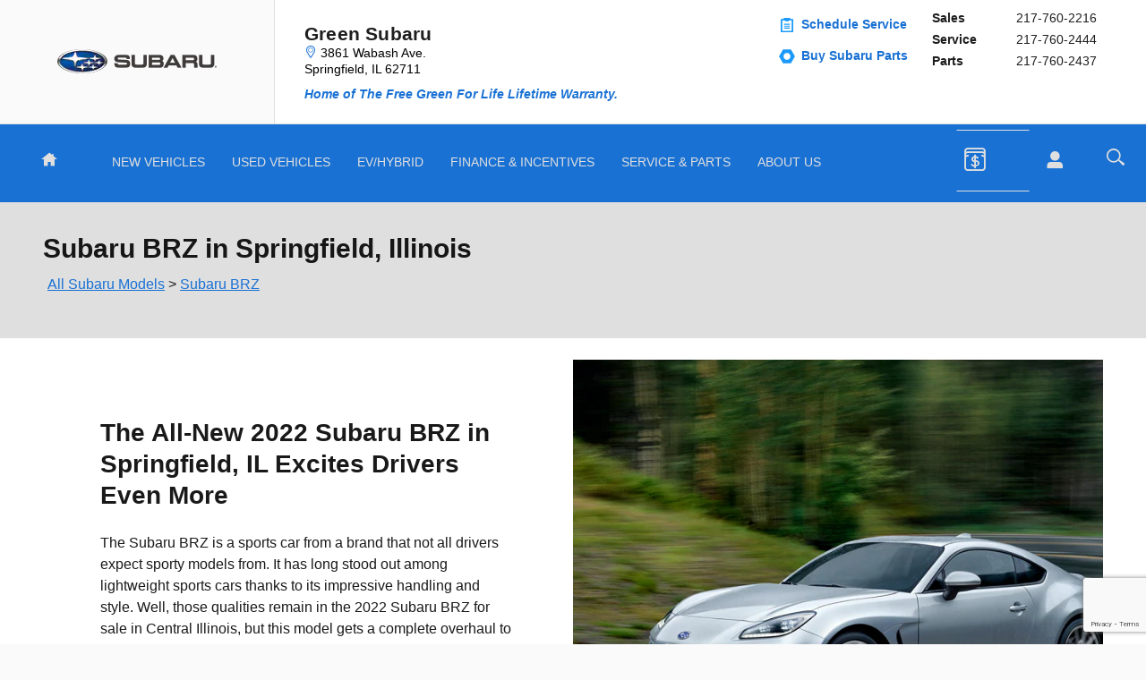

--- FILE ---
content_type: text/html;charset=utf-8
request_url: https://www.greensubaruspringfield.com/research/models/subaru-brz-springfield-il.htm
body_size: 103979
content:
<!DOCTYPE html>
<html xmlns="http://www.w3.org/1999/xhtml" xml:lang="en-US" lang="en-US" class="srp responsive-grid dark-blue-white vertical-12 ddc-site v9-oem-subaru-0001-v1 single-franchise subaru alias-sitebuilder-subaru-brz-in-springfield--illinois-1" >
<head>
<!--
i-0abfbf55ee5e65ea8-us-east-1-bot4 null
-->
<meta charset="UTF-8" />
<title>Subaru BRZ in Springfield, Illiniois</title>
<link rel="dns-prefetch" href="https://www.googletagmanager.com/"  />
<link rel="dns-prefetch" href="https://pictures.dealer.com/"  />
<link rel="preconnect" href="https://www.googletagmanager.com/"  />
<link rel="preconnect" href="https://pictures.dealer.com/"  />
<link rel="preload" href="https://pictures.dealer.com/g/greensubarusoa/1517/207e30dde39a06e0e8a1ee3f4cad51f3x.jpg?impolicy=downsize_bkpt&w=1440"  as="image" />
<meta name="description" content="Learn more about the 2022 Subaru BRZ, coming soon to Springfield, Illinois. Be first to reserve your 2022 BRZ." />
<meta name="author" content="Green Subaru" />
<meta name="expires" content="never" />
<meta name="distribution" content="global" />
<meta name="robots" content="index, follow" />
<meta name="og:title" content="Subaru BRZ in Springfield, Illiniois" />
<meta name="og:type" content="website" />
<meta name="og:url" content="https://www.greensubaruspringfield.com/research/models/subaru-brz-springfield-il.htm" />
<meta name="og:description" content="Learn more about the 2022 Subaru BRZ, coming soon to Springfield, Illinois. Be first to reserve your 2022 BRZ." />
<meta name="locale" content="en_US" />
<meta name="providerID" content="DDC" />
<meta name="facebook-domain-verification" content="16lzr2dnjall3rqwia1rbjuw6ye6zy" />
<meta name="google-site-verification" content="hOQ9u3a9gP-KzGcmmepioK1J2Brn-6fd3NzqK5z7jfk" />
<meta name="google-site-verification" content="2K5g67VMPIEy_-79HSSgY5CsQrxyhtEDhERGsiy8jF0" />
<meta name="msvalidate.01" content="662F8D33C6B3379BE3EF3189C970D3E6" />
<meta name="ddc:site-alt:en_US" content="lang=en_US, path=/research/models/subaru-brz-springfield-il.htm" />
<link rel="canonical" href="https://www.greensubaruspringfield.com/research/models/subaru-brz-springfield-il.htm" />
<link rel="alternate" type="application/rss+xml" title="RSS 2.0" href="/blog/rss/index.xml" />
<link rel="shortcut icon" type="image/vnd.microsoft.icon" href="//pictures.dealer.com/s/soa/0075/00fe25dd26ff4c30a7b76b28e7ad1492x.jpg" />
<script>
// akam-sw.js install script version 1.3.6
"serviceWorker"in navigator&&"find"in[]&&function(){var e=new Promise(function(e){"complete"===document.readyState||!1?e():(window.addEventListener("load",function(){e()}),setTimeout(function(){"complete"!==document.readyState&&e()},1e4))}),n=window.akamServiceWorkerInvoked,r="1.3.6";if(n)aka3pmLog("akam-setup already invoked");else{window.akamServiceWorkerInvoked=!0,window.aka3pmLog=function(){window.akamServiceWorkerDebug&&console.log.apply(console,arguments)};function o(e){(window.BOOMR_mq=window.BOOMR_mq||[]).push(["addVar",{"sm.sw.s":e,"sm.sw.v":r}])}var i="/akam-sw.js",a=new Map;navigator.serviceWorker.addEventListener("message",function(e){var n,r,o=e.data;if(o.isAka3pm)if(o.command){var i=(n=o.command,(r=a.get(n))&&r.length>0?r.shift():null);i&&i(e.data.response)}else if(o.commandToClient)switch(o.commandToClient){case"enableDebug":window.akamServiceWorkerDebug||(window.akamServiceWorkerDebug=!0,aka3pmLog("Setup script debug enabled via service worker message"),v());break;case"boomerangMQ":o.payload&&(window.BOOMR_mq=window.BOOMR_mq||[]).push(o.payload)}aka3pmLog("akam-sw message: "+JSON.stringify(e.data))});var t=function(e){return new Promise(function(n){var r,o;r=e.command,o=n,a.has(r)||a.set(r,[]),a.get(r).push(o),navigator.serviceWorker.controller&&(e.isAka3pm=!0,navigator.serviceWorker.controller.postMessage(e))})},c=function(e){return t({command:"navTiming",navTiming:e})},s=null,m={},d=function(){var e=i;return s&&(e+="?othersw="+encodeURIComponent(s)),function(e,n){return new Promise(function(r,i){aka3pmLog("Registering service worker with URL: "+e),navigator.serviceWorker.register(e,n).then(function(e){aka3pmLog("ServiceWorker registration successful with scope: ",e.scope),r(e),o(1)}).catch(function(e){aka3pmLog("ServiceWorker registration failed: ",e),o(0),i(e)})})}(e,m)},g=navigator.serviceWorker.__proto__.register;if(navigator.serviceWorker.__proto__.register=function(n,r){return n.includes(i)?g.call(this,n,r):(aka3pmLog("Overriding registration of service worker for: "+n),s=new URL(n,window.location.href),m=r,navigator.serviceWorker.controller?new Promise(function(n,r){var o=navigator.serviceWorker.controller.scriptURL;if(o.includes(i)){var a=encodeURIComponent(s);o.includes(a)?(aka3pmLog("Cancelling registration as we already integrate other SW: "+s),navigator.serviceWorker.getRegistration().then(function(e){n(e)})):e.then(function(){aka3pmLog("Unregistering existing 3pm service worker"),navigator.serviceWorker.getRegistration().then(function(e){e.unregister().then(function(){return d()}).then(function(e){n(e)}).catch(function(e){r(e)})})})}else aka3pmLog("Cancelling registration as we already have akam-sw.js installed"),navigator.serviceWorker.getRegistration().then(function(e){n(e)})}):g.call(this,n,r))},navigator.serviceWorker.controller){var u=navigator.serviceWorker.controller.scriptURL;u.includes("/akam-sw.js")||u.includes("/akam-sw-preprod.js")||u.includes("/threepm-sw.js")||(aka3pmLog("Detected existing service worker. Removing and re-adding inside akam-sw.js"),s=new URL(u,window.location.href),e.then(function(){navigator.serviceWorker.getRegistration().then(function(e){m={scope:e.scope},e.unregister(),d()})}))}else e.then(function(){window.akamServiceWorkerPreprod&&(i="/akam-sw-preprod.js"),d()});if(window.performance){var w=window.performance.timing,l=w.responseEnd-w.responseStart;c(l)}e.then(function(){t({command:"pageLoad"})});var k=!1;function v(){window.akamServiceWorkerDebug&&!k&&(k=!0,aka3pmLog("Initializing debug functions at window scope"),window.aka3pmInjectSwPolicy=function(e){return t({command:"updatePolicy",policy:e})},window.aka3pmDisableInjectedPolicy=function(){return t({command:"disableInjectedPolicy"})},window.aka3pmDeleteInjectedPolicy=function(){return t({command:"deleteInjectedPolicy"})},window.aka3pmGetStateAsync=function(){return t({command:"getState"})},window.aka3pmDumpState=function(){aka3pmGetStateAsync().then(function(e){aka3pmLog(JSON.stringify(e,null,"\t"))})},window.aka3pmInjectTiming=function(e){return c(e)},window.aka3pmUpdatePolicyFromNetwork=function(){return t({command:"pullPolicyFromNetwork"})})}v()}}();</script>
<script type="text/javascript">
window.Cookies||(window.Cookies={get:i=>{const o=("; "+document.cookie).split("; "+i+"=");if(o.length>=2)return o[1].split(";").shift()}}),window.DDC={dataLayer:{user:{},page:{}},Flags:{},i18n:{},Widgets:{}},window._pxam=window._pxam||[];
</script>
<script type="text/javascript">
(()=>{const e="activeSession",t="-EXPIRATION",o=e=>{localStorage.removeItem(e),localStorage.removeItem(`${e}${t}`)},s=s=>{try{if(!s)return;if(!localStorage.getItem(s))return void o(s);const i=`${s}${t}`,a=localStorage.getItem(i);if(a)if("session"===a){if(!window.Cookies.get(e))return void o(s)}else{const e=Number(a);if(!Number.isNaN(e)&&e<=(new Date).getTime())return void o(s)}}catch(e){console.log(e,s,dataValue)}};window.DDC.session={get:e=>(s(e),localStorage.getItem(e)),set:(e,o,s)=>{let i="session";if(Number.isInteger(s)){const e=1e3*s;i=(new Date).getTime()+e}localStorage.setItem(`${e}${t}`,i),localStorage.setItem(e,o)}},window.Cookies.get(e)||Object.keys(localStorage).forEach((e=>{e.endsWith(t)&&s(e.slice(0,-11))}))})();
</script>
<script type="text/javascript">
(()=>{const e="activeSession",o="userSessionId";let s=DDC.session.get(o);if(!window.Cookies.get(e)||!s){const r=e=>{try{return new URL(e).origin}catch(e){return""}};s="function"==typeof window.crypto?.randomUUID?window.crypto.randomUUID().replaceAll("-",""):"",s&&(DDC.session.set(o,s),document.cookie=`${e}=true;path=/`,document.cookie=`__ssoid=${s}; SameSite=None; Secure`),["sessionReferrer","sessionReferrerDomain"].forEach((e=>{sessionStorage.setItem(e,r(document.referrer))}))}window.DDC.dataLayer.user.sessionId=s,sessionStorage.setItem(o,s)})();
</script>
<script type="text/javascript"> (function(){(()=>{"use strict";var e,n={494:(e,n,t)=>{t.d(n,{K:()=>r});var o=t(639);const r=function(e){var n;let t=arguments.length>1&&void 0!==arguments[1]?arguments[1]:{};window.DDC.InvData.inventory=e;const r=null==e?void 0:e.inventory[0];if(!r)return;const i=(0,o.y)(r,t),a=(d=null==i?void 0:i.uri)&&""!==d?`${d.replace("pictures.qa.dealer.com","pictures.dealer.com")}?impolicy=downsize_bkpt&imdensity=1&w=520`:null;var d;if(a){if(null!==(n=document)&&void 0!==n&&n.head){const e=document.createElement("link");e.rel="preload",e.as="image",e.fetchPriority="high",e.type="image/webp",e.href=a,document.head.appendChild(e)}var c;(c=".ws-inv-listing .vehicle-card-media-container .img-container",new Promise((e=>{var n;const t=document.querySelector(c);if(t)return e(t);const o=new MutationObserver((n=>{let t=!1;n.forEach((n=>{t||Array.from(n.addedNodes).forEach((n=>{n.matches&&n.matches(c)&&(t=!0,e(n),o.disconnect())}))})),"loading"!==document.readyState&&(e(null),o.disconnect())})),r=null===(n=document)||void 0===n?void 0:n.documentElement;o.observe(r,{childList:!0,subtree:!0})}))).then((e=>{e&&(e.childNodes[0].src=a)}))}}},639:(e,n,t)=>{t.d(n,{y:()=>o});const o=function(e){let n=arguments.length>1&&void 0!==arguments[1]?arguments[1]:{};return null!=e&&e.images&&0!==e.images.length?"true"===n.offsetSharedVehicleImageByOne&&e.images.length>1?e.images[1]:e.images[0]:null}}},t={};function o(e){var r=t[e];if(void 0!==r)return r.exports;var i=t[e]={exports:{}};return n[e](i,i.exports,o),i.exports}o.d=(e,n)=>{for(var t in n)o.o(n,t)&&!o.o(e,t)&&Object.defineProperty(e,t,{enumerable:!0,get:n[t]})},o.o=(e,n)=>Object.prototype.hasOwnProperty.call(e,n),e=o(494),async function(){var n;const t=await(()=>{try{const e=fetch("/api/widget/ws-inv-data/getInventory",{method:"POST",headers:{"Content-Type":"application/json"},body:decodeURI("%7B%22siteId%22:%22greensubarusoa%22,%22locale%22:%22en_US%22,%22device%22:%22DESKTOP%22,%22pageAlias%22:%22SITEBUILDER_SUBARU_BRZ_IN_SPRINGFIELD__ILLINOIS_1%22,%22pageId%22:%22greensubarusoa_SITEBUILDER_SUBARU_BRZ_IN_SPRINGFIELD__ILLINOIS_1%22,%22windowId%22:%22inventory-data-bus2%22,%22widgetName%22:%22ws-inv-data%22,%22inventoryParameters%22:%7B%7D,%22preferences%22:%7B%22widgetClasses%22:%22spacing-reset%20d-none%22,%22pageSize%22:%2218%22,%22listing.config.id%22:%22auto-new-brz%22,%22listing.boost.order%22:%22account,make,model,bodyStyle,trim,optionCodes,modelCode,fuelType%22,%22removeEmptyFacets%22:%22true%22,%22removeEmptyConstraints%22:%22true%22,%22displayerInstanceId%22:%22%22,%22required.display.sets%22:%22TITLE,IMAGE_ALT,IMAGE_TITLE,PRICE,FEATURED_ITEMS,CALLOUT,LISTING,HIGHLIGHTED_ATTRIBUTES%22,%22required.display.attributes%22:%22accountCity,accountCountry,accountId,accountName,accountState,accountZipcode,askingPrice,attributes,autodataCaId_att_data,bed,bodyStyle,cab,carfaxIconUrl,carfaxIconUrlBlackWhite,carfaxUrl,carfaxValueBadgeAltText,categoryName,certified,chromeId_att_data,cityMpg,classification,classificationName,comments,courtesy,cpoChecklistUrl,daysOnLot,dcpaisVideoToken_att_data,deliveryDateRange,doors,driveLine,ebayAuctionId,eleadPrice,eleadPriceLessOEMCash,engine,engineSize,equipment,extColor,exteriorColor,fuelType,globalVehicleTrimId,gvLongTrimDescription,gvTrim,hasCarFaxReport,hideInternetPrice,highwayMpg,id,incentives,intColor,interiorColor,interiorColorCode,internetComments,internetPrice,inventoryDate,invoicePrice,isElectric_att_b,key,location,make,marketingTitle,mileage,model,modelCode,msrp,normalExteriorColor,normalFuelType,normalInteriorColor,numSaves,odometer,oemSerialNumber,oemSourcedMerchandisingStatus,optionCodes,options,packageCode,packages_internal,parent,parentId,paymentMonthly,payments,primary_image,propertyDescription,retailValue,saleLease,salePrice,sharedVehicle,status,stockNumber,transmission,trim,trimLevel,type,uuid,video,vin,warrantyDescription,wholesalePrice,year,cpoTier%22,%22required.display.attributes.extra%22:%22%22,%22facetInstanceId%22:%22listing%22,%22geoLocationEnabled%22:%22false%22,%22defaultGeoDistRadius%22:%220%22,%22geoRadiusValues%22:%220,5,25,50,100,250,500,1000%22,%22showCertifiedFranchiseVehiclesOnly%22:%22false%22,%22showFranchiseVehiclesOnly%22:%22true%22,%22extraFranchisesForUsedWindowStickers%22:%22%22,%22suppressAllConditions%22:%22compliant%22,%22violateUsedCompliance%22:%22false%22,%22showOffSiteInventoryBanner%22:%22false%22,%22showPhotosViewer%22:%22true%22,%22offsetSharedVehicleImageByOne%22:%22false%22,%22certifiedLogoColor%22:%22%22,%22certifiedDefaultPath%22:%22%22,%22certifiedDefaultLogoOnly%22:%22false%22,%22transferBadgeImage%22:%22%22,%22transferBadgeType%22:%22DARK%22,%22transferLinkHref%22:%22%22,%22certifiedBadgeLinkHref%22:%22%22,%22certifiedBadgeTooltip%22:%22%22,%22certifiedBadgeLinkTarget%22:%22_self%22,%22inTransitStatuses%22:%22%22,%22customInTransitLogoUrl%22:%22%22,%22carfaxLogoBlackWhite%22:%22false%22,%22hideCertifiedDefaultLogo%22:%22false%22,%22sorts%22:%22year,normalBodyStyle,normalExteriorColor,odometer,internetPrice%22,%22sortsTitles%22:%22YEAR,BODYSTYLE,COLOR,MILEAGE,PRICE%22,%22inventoryDateFormat%22:%22MM_DD_YYYY_FORMAT%22,%22offsiteInventoryMarkup%22:%220%22,%22showEffectiveStartDate%22:%22true%22,%22showIncentiveTitleSubText%22:%22true%22,%22showIncentiveAmountAndLabel%22:%22false%22,%22showIncentiveDisclaimer%22:%22true%22,%22showIncentiveEffectiveDates%22:%22true%22,%22newCarBoostEnable%22:%22false%22,%22newCarBoostListingConfigId%22:%22auto-new%22,%22numberOfSpotlightVehicles%22:%220%22,%22disableGeodistSort%22:%22false%22,%22linkToDealCentralVDP%22:%22false%22,%22removeOdometerOnNew%22:%22true%22,%22finalPriceOverrideField%22:%22%22%7D,%22includePricing%22:true,%22flags%22:%7B%22vcda-js-environment%22:%22live%22,%22ws-scripts-concurrency-limits-concurrency%22:16,%22ws-scripts-concurrency-limits-queue%22:16,%22ws-scripts-concurrency-limits-enabled%22:true,%22ws-itemlist-service-version%22:%22v5%22,%22ws-itemlist-model-version%22:%22v1%22,%22ws-scripts-inline-css%22:true,%22ws-inv-data-fetch-timeout%22:30000,%22ws-inv-data-fetch-retries%22:2,%22ws-inv-data-use-wis%22:true,%22ws-inv-data-wis-fetch-timeout%22:5000,%22srp-track-fetch-resource-timing%22:false,%22ws-inv-data-location-service-fetch-timeout%22:3000,%22ws-inv-data-location-service-fetch-retries%22:2,%22enable-client-side-geolocation-ws-inv-data%22:true,%22ws-inv-data-spellcheck-proxy-timeout%22:5000,%22ws-inv-data-spellcheck-server-timeout%22:1500,%22ws-inv-data-spellcheck-server-retries%22:0,%22srp-toggle-databus-editor%22:true,%22srp-send-ws-inv-data-prefs-to-wis%22:true,%22ddc-ab-testing%22:%22CONTROL%22,%22ws-inv-data-toggle-refactor%22:false%7D%7D")}).then((e=>e.json()));return window.DDC=window.DDC||{},window.DDC.InvData=window.DDC.InvData||{},window.DDC.InvData.inventoryFetchPromise=e,e}catch(e){return console.error("Something went wrong in ws-inv-data",e),null}})();if(null!=t&&t.inventory&&(null==t||null===(n=t.inventory)||void 0===n?void 0:n.length)>0){let n={};try{n=JSON.parse(decodeURI("%7B%22siteId%22:%22greensubarusoa%22,%22locale%22:%22en_US%22,%22device%22:%22DESKTOP%22,%22pageAlias%22:%22SITEBUILDER_SUBARU_BRZ_IN_SPRINGFIELD__ILLINOIS_1%22,%22pageId%22:%22greensubarusoa_SITEBUILDER_SUBARU_BRZ_IN_SPRINGFIELD__ILLINOIS_1%22,%22windowId%22:%22inventory-data-bus2%22,%22widgetName%22:%22ws-inv-data%22,%22inventoryParameters%22:%7B%7D,%22preferences%22:%7B%22widgetClasses%22:%22spacing-reset%20d-none%22,%22pageSize%22:%2218%22,%22listing.config.id%22:%22auto-new-brz%22,%22listing.boost.order%22:%22account,make,model,bodyStyle,trim,optionCodes,modelCode,fuelType%22,%22removeEmptyFacets%22:%22true%22,%22removeEmptyConstraints%22:%22true%22,%22displayerInstanceId%22:%22%22,%22required.display.sets%22:%22TITLE,IMAGE_ALT,IMAGE_TITLE,PRICE,FEATURED_ITEMS,CALLOUT,LISTING,HIGHLIGHTED_ATTRIBUTES%22,%22required.display.attributes%22:%22accountCity,accountCountry,accountId,accountName,accountState,accountZipcode,askingPrice,attributes,autodataCaId_att_data,bed,bodyStyle,cab,carfaxIconUrl,carfaxIconUrlBlackWhite,carfaxUrl,carfaxValueBadgeAltText,categoryName,certified,chromeId_att_data,cityMpg,classification,classificationName,comments,courtesy,cpoChecklistUrl,daysOnLot,dcpaisVideoToken_att_data,deliveryDateRange,doors,driveLine,ebayAuctionId,eleadPrice,eleadPriceLessOEMCash,engine,engineSize,equipment,extColor,exteriorColor,fuelType,globalVehicleTrimId,gvLongTrimDescription,gvTrim,hasCarFaxReport,hideInternetPrice,highwayMpg,id,incentives,intColor,interiorColor,interiorColorCode,internetComments,internetPrice,inventoryDate,invoicePrice,isElectric_att_b,key,location,make,marketingTitle,mileage,model,modelCode,msrp,normalExteriorColor,normalFuelType,normalInteriorColor,numSaves,odometer,oemSerialNumber,oemSourcedMerchandisingStatus,optionCodes,options,packageCode,packages_internal,parent,parentId,paymentMonthly,payments,primary_image,propertyDescription,retailValue,saleLease,salePrice,sharedVehicle,status,stockNumber,transmission,trim,trimLevel,type,uuid,video,vin,warrantyDescription,wholesalePrice,year,cpoTier%22,%22required.display.attributes.extra%22:%22%22,%22facetInstanceId%22:%22listing%22,%22geoLocationEnabled%22:%22false%22,%22defaultGeoDistRadius%22:%220%22,%22geoRadiusValues%22:%220,5,25,50,100,250,500,1000%22,%22showCertifiedFranchiseVehiclesOnly%22:%22false%22,%22showFranchiseVehiclesOnly%22:%22true%22,%22extraFranchisesForUsedWindowStickers%22:%22%22,%22suppressAllConditions%22:%22compliant%22,%22violateUsedCompliance%22:%22false%22,%22showOffSiteInventoryBanner%22:%22false%22,%22showPhotosViewer%22:%22true%22,%22offsetSharedVehicleImageByOne%22:%22false%22,%22certifiedLogoColor%22:%22%22,%22certifiedDefaultPath%22:%22%22,%22certifiedDefaultLogoOnly%22:%22false%22,%22transferBadgeImage%22:%22%22,%22transferBadgeType%22:%22DARK%22,%22transferLinkHref%22:%22%22,%22certifiedBadgeLinkHref%22:%22%22,%22certifiedBadgeTooltip%22:%22%22,%22certifiedBadgeLinkTarget%22:%22_self%22,%22inTransitStatuses%22:%22%22,%22customInTransitLogoUrl%22:%22%22,%22carfaxLogoBlackWhite%22:%22false%22,%22hideCertifiedDefaultLogo%22:%22false%22,%22sorts%22:%22year,normalBodyStyle,normalExteriorColor,odometer,internetPrice%22,%22sortsTitles%22:%22YEAR,BODYSTYLE,COLOR,MILEAGE,PRICE%22,%22inventoryDateFormat%22:%22MM_DD_YYYY_FORMAT%22,%22offsiteInventoryMarkup%22:%220%22,%22showEffectiveStartDate%22:%22true%22,%22showIncentiveTitleSubText%22:%22true%22,%22showIncentiveAmountAndLabel%22:%22false%22,%22showIncentiveDisclaimer%22:%22true%22,%22showIncentiveEffectiveDates%22:%22true%22,%22newCarBoostEnable%22:%22false%22,%22newCarBoostListingConfigId%22:%22auto-new%22,%22numberOfSpotlightVehicles%22:%220%22,%22disableGeodistSort%22:%22false%22,%22linkToDealCentralVDP%22:%22false%22,%22removeOdometerOnNew%22:%22true%22,%22finalPriceOverrideField%22:%22%22%7D,%22includePricing%22:true,%22flags%22:%7B%22vcda-js-environment%22:%22live%22,%22ws-scripts-concurrency-limits-concurrency%22:16,%22ws-scripts-concurrency-limits-queue%22:16,%22ws-scripts-concurrency-limits-enabled%22:true,%22ws-itemlist-service-version%22:%22v5%22,%22ws-itemlist-model-version%22:%22v1%22,%22ws-scripts-inline-css%22:true,%22ws-inv-data-fetch-timeout%22:30000,%22ws-inv-data-fetch-retries%22:2,%22ws-inv-data-use-wis%22:true,%22ws-inv-data-wis-fetch-timeout%22:5000,%22srp-track-fetch-resource-timing%22:false,%22ws-inv-data-location-service-fetch-timeout%22:3000,%22ws-inv-data-location-service-fetch-retries%22:2,%22enable-client-side-geolocation-ws-inv-data%22:true,%22ws-inv-data-spellcheck-proxy-timeout%22:5000,%22ws-inv-data-spellcheck-server-timeout%22:1500,%22ws-inv-data-spellcheck-server-retries%22:0,%22srp-toggle-databus-editor%22:true,%22srp-send-ws-inv-data-prefs-to-wis%22:true,%22ddc-ab-testing%22:%22CONTROL%22,%22ws-inv-data-toggle-refactor%22:false%7D%7D")).preferences||{}}catch(e){console.warn("Failed to parse request body for preferences:",e)}(0,e.K)(t,n)}}()})();})(); </script>
<script type="text/javascript"> (function(){window.asc_datalayer=window.asc_datalayer||{},window.asc_datalayer={events:[],items:[],measurement_ids:[],affiliation:"dealer_dot_com",currency:"",language:"",oem_brand:"",oem_code:"",store_name:""};})(); </script>
<script type="text/javascript"> (function(){window.DDC=window.DDC||{},window.DDC.WidgetData=window.DDC.WidgetData||{},window.DDC.WidgetData["ws-tracking"]=window.DDC.WidgetData["ws-tracking"]||{},window.DDC.WidgetData["ws-tracking"].ddctrackingMessages={trackingData:[],push:a=>{const{data:t}=a;window.DDC.WidgetData["ws-tracking"].ddctrackingMessages.trackingData.push(a),window.dispatchEvent(new CustomEvent("ddcTrackingData",{detail:"string"==typeof t?JSON.parse(t):t}))},forEach:a=>{window.DDC.WidgetData["ws-tracking"].ddctrackingMessages.trackingData.forEach(a)}},window.addEventListener("message",(a=>{var t;const{data:i}=a;let d;if("string"==typeof i)try{d=JSON.parse(i)}catch(a){d=null}else d=i;"ddctagging"===(null===(t=d)||void 0===t?void 0:t.taggingTarget)&&window.DDC.WidgetData["ws-tracking"].ddctrackingMessages.push(a)}));})(); </script>
<script type="text/javascript">window.__AudioEyeSiteHash = "c74c99c3bf50503e83c449b93f4e4f2b";</script>
<script data-api-head-id="complyauto" src="https://cdn.complyauto.com/cookiebanner/banner/ecfc35a8-d623-49ad-900f-922762ab1f74/blocker.js?wise=true"></script>
<script type="text/javascript">
window.DDC = window.DDC || {};
window.DDC.jqueryUiCssPath = "/static/dist/v9/variations/oem-subaru/0001/v1/css/jqueryui-desktop-white.css?r=1769538130000";
</script>
<style type='text/css' media='screen,projection' data-href='/static/ws/content-cta/bundle.54d1326420ddf12dc696449f64641a31.css'>.ws-content-cta .cta{overflow:hidden}.ws-content-cta .cta-background{backface-visibility:hidden;left:0;top:0}.ws-content-cta .cta-content{z-index:1}.ws-content-cta .cta-content>*{max-width:100%}.ws-content-cta .cta-content a:focus,.ws-content-cta .cta-content a:hover{outline:none}.ws-content-cta .btn-ghost-white{background:#0000;border:1px solid #fff;color:#fff}.ws-content-cta .btn-ghost-white.focus,.ws-content-cta .btn-ghost-white.hover,.ws-content-cta .btn-ghost-white:focus,.ws-content-cta .btn-ghost-white:hover{color:#fff}.ws-content-cta.interactive-border .btn-ghost-white{border-color:#0000}.ws-content-cta.interactive-border .btn-ghost-white.focus,.ws-content-cta.interactive-border .btn-ghost-white.hover,.ws-content-cta.interactive-border .btn-ghost-white:focus,.ws-content-cta.interactive-border .btn-ghost-white:hover,.ws-content-cta.interactive-border .hover .btn-ghost-white{border-color:#fff}
/*# sourceMappingURL=/static/ws/content-cta/bundle.54d1326420ddf12dc696449f64641a31.css.map*/</style>
<style type='text/css' media='screen,projection' data-href='/static/ws/inv-filters/bundle.de31af1089afb97432cfc8b655641768.css'>[data-widget-name=ws-inv-filters] .facet-hl-container{min-height:16px;position:relative}[data-widget-name=ws-inv-filters] .facet-hl-container button{align-items:baseline;display:flex;white-space:nowrap}[data-widget-name=ws-inv-filters] .facet-hl-container button small{pointer-events:none}[data-widget-name=ws-inv-filters] .facet-hl-container .highlight-facet-list{-ms-overflow-style:none;flex-direction:row;gap:8px;isolation:isolate;overflow-x:scroll;scrollbar-width:none}[data-widget-name=ws-inv-filters] .facet-hl-container .highlight-facet-list::-webkit-scrollbar{display:none}[data-widget-name=ws-inv-filters] .facet-hl-container .navigator-left,[data-widget-name=ws-inv-filters] .facet-hl-container .navigator-right{cursor:not-allowed;line-height:inherit;opacity:0;pointer-events:none;transition:all .3s ease-in-out;z-index:3}[data-widget-name=ws-inv-filters] .facet-hl-container .navigator-left button,[data-widget-name=ws-inv-filters] .facet-hl-container .navigator-right button{aspect-ratio:1/1;pointer-events:none}[data-widget-name=ws-inv-filters] .facet-hl-container .navigator-left button.chip-additive .ddc-icon,[data-widget-name=ws-inv-filters] .facet-hl-container .navigator-right button.chip-additive .ddc-icon{color:var(--chip-additive-color)}[data-widget-name=ws-inv-filters] .facet-hl-container .navigator-left button.chip-additive:hover .ddc-icon,[data-widget-name=ws-inv-filters] .facet-hl-container .navigator-right button.chip-additive:hover .ddc-icon{color:var(--chip-additive-color-hover)}[data-widget-name=ws-inv-filters] .facet-hl-container .navigator-left.show,[data-widget-name=ws-inv-filters] .facet-hl-container .navigator-right.show{cursor:pointer;opacity:1}[data-widget-name=ws-inv-filters] .facet-hl-container .navigator-left.show button,[data-widget-name=ws-inv-filters] .facet-hl-container .navigator-right.show button{pointer-events:auto}[data-widget-name=ws-inv-filters] .facet-hl-container .navigator-left{background:linear-gradient(270deg,#0000 0,var(--page-title-bg) 50%);left:0;padding-right:32px;position:absolute}[data-widget-name=ws-inv-filters] .facet-hl-container .navigator-right{background:linear-gradient(270deg,var(--page-title-bg) 50%,#0000 100%);padding-left:32px;position:absolute;right:0}[data-widget-name=ws-inv-filters] .facet-hl-container:hover .navigator-right{cursor:pointer;opacity:1}[data-widget-name=ws-inv-filters] .facet-hl-container:hover .navigator-right button{pointer-events:auto}[data-widget-name=ws-inv-filters] .facet-hl-container:not(:hover) .navigator-right:not(.show){cursor:not-allowed;opacity:0}[data-widget-name=ws-inv-filters] .facet-hl-container:not(:hover) .navigator-right:not(.show) button{pointer-events:none}[data-widget-name=ws-inv-filters] .facet-hl-container .blur-overlay{background:linear-gradient(270deg,var(--page-title-bg) 0,#0000 100%);background-clip:content-box;-webkit-background-clip:content-box;height:100%;pointer-events:none;position:absolute;right:0}[data-widget-name=ws-inv-filters] .order-0{order:0}[data-widget-name=ws-inv-filters] .order-1{order:1}@media(min-width:768px){[data-widget-name=ws-inv-filters] .flex-nowrap-md{flex-wrap:nowrap!important}}@media(min-width:992px){[data-widget-name=ws-inv-filters] .flex-nowrap-lg{flex-wrap:nowrap!important}}[data-widget-name=ws-inv-filters] .container-tooltip{animation:tooltip-fade-in .33s ease-in;background-color:var(--input-bg);border-radius:5px;box-shadow:0 0 5px #0000004d;max-width:500px;padding:16px;z-index:2}[data-widget-name=ws-inv-filters] .container-tooltip .arrow{height:10px;position:absolute;width:10px}[data-widget-name=ws-inv-filters] .container-tooltip .arrow:after{background-color:var(--input-bg);box-shadow:-1px -1px 1px #0000001a;content:" ";height:10px;left:0;position:absolute;top:-21px;transform:rotate(45deg);width:10px}[data-widget-name=ws-inv-filters] .container-tooltip .text-link.text-link-override{color:var(--btn-link-color)}@keyframes tooltip-fade-in{0%{opacity:0}to{opacity:1}}.switch-checkbox{height:0;visibility:hidden;width:0}.switch-slider{align-items:center;background:var(--color-neutral-1000-alpha-6);border-radius:25px;cursor:pointer;display:flex;height:22px;justify-content:space-between;margin:0 auto auto 10px;position:relative;transform:translateY(.4rem);transition:background .33s;width:40px}.switch-slider.active{background:var(--color-primary-700)}.switch-slider .switch-button{background:#fff;border-radius:25px;caret-color:#0000;content:"";height:16px;left:3px;position:absolute;top:3px;width:16px}.switch-label{display:inline-block;margin-top:6px}.switch-slider:active .switch-button,.switch-slider:hover .switch-button{width:16px}.switch-checkbox~.switch-slider .switch-button{margin-left:0;transition:margin-left .25s,color .33s}.mobile .switch-slider{height:19px;width:40px}.mobile .switch-label{margin-top:3px}.mobile .switch-slider .switch-button{height:13px;width:13px}.switch-checkbox:checked~.switch-slider .switch-button{margin-left:1em}.mobile .switch-checkbox:checked~.switch-slider .switch-button{margin-left:1.5em!important}@media(min-width:1200px){.switch-slider{transform:translateY(.5rem)}.switch-label{margin-top:7px}}
/*# sourceMappingURL=/static/ws/inv-filters/bundle.de31af1089afb97432cfc8b655641768.css.map*/</style>
<style type='text/css' media='screen,projection' data-href='/static/ws/inv-facets/bundle.5642a6f81789f38dfef0bb73e24ece87.css'>@media(min-width:992px){.location-input-form{max-width:100px}}@media screen and (min-width:992px)and (max-width:1200px){.facet-list-group .facet-list-range-slider .range-form{display:flex;flex-wrap:wrap}.facet-list-group .facet-list-range-slider .range-form .form-group:first-child{margin-bottom:0}}.facet-list-group .panel-collapse{margin-top:12px}.facet-list-group .facet-tabs ul>li{margin-right:18px}.facet-list-group .facet-tabs ul>li>a,.facet-list-group .facet-tabs ul>li>a:focus,.facet-list-group .facet-tabs ul>li>a:hover{padding-left:0;padding-right:0}.facet-list-group .facet-tabs ul>li.active{margin-right:18px}.facet-list-group .facet-tabs ul>li.active>a,.facet-list-group .facet-tabs ul>li.active>a:focus,.facet-list-group .facet-tabs ul>li.active>a:hover{padding-left:0;padding-right:0}.facet-list-group .facet-tabs .tab-content{padding-top:12px}
/*# sourceMappingURL=/static/ws/inv-facets/bundle.5642a6f81789f38dfef0bb73e24ece87.css.map*/</style>
<style type='text/css' media='screen,projection' data-href='/static/ws/inv-listing/bundle.65157f03f315343e5d435d854af4f5fd.css'>.slick-slider{height:auto;margin:auto;opacity:1;padding:auto;visibility:visible}.slick-slider.slick-loading{height:0;margin:0;opacity:0;padding:0;visibility:hidden}.carousel-indicator-list--resposition{transform:translateY(-100%)}.carousel-indicator-wrapper{align-items:center;background-color:var(--text-inverse-color);border-radius:20px;display:flex;justify-content:center;opacity:.8;padding:1px 0}.vehicle-card .hidden{display:none!important}.video-link-wrapper{display:flex;justify-content:center}.video-link-button{background-color:#0000;border:0;color:#000000e6;display:flex!important;font-family:inherit;font-size:inherit;line-height:1}.video-link-button-text{color:#000000e6!important}.video-link-button-text:hover{color:#000000e6}@media only screen and (min-width:1440px){.video-link-wrapper{bottom:16px;left:16px;position:absolute}.video-link-button{background-color:#000000b3;color:#fff;margin:0!important}.video-link-button-text{color:#fff!important}.video-link-button-text:hover{color:#fff}}.vehicle-card-detailed.vehicle-card-horizontal .vehicle-card-media-container.list-card-media-container{width:50%}.vehicle-card-detailed.vehicle-card-horizontal .vehicle-card-media-container.list-card-media-container.single-image-media-gallery{width:35%}.vehicle-media-wrapper{position:relative}.skeleton-listing{animation:shimmer 2.5s linear infinite;background:linear-gradient(to right,var(--color-neutral-200) 4%,var(--color-neutral-100) 25%,var(--color-neutral-200) 36%);background-size:1000px 100%;height:calc(12rem + 36px);max-height:230px;overflow:hidden;position:relative}.skeleton-listing:after{background:linear-gradient(#fff 24px,#0000 1rem) 0 24px/100% 48px repeat;content:"";height:100%;left:0;position:absolute;top:0;width:100%}@media only screen and (max-width:480px){.skeleton-listing:after{background:linear-gradient(#fff 24px,#0000 1rem) 0 12px/100% 36px repeat}}img.embed-responsive-4by3{aspect-ratio:4/3}[data-widget-name=ws-inv-listing] .srp-low-results{padding:48px 0}[data-widget-name=ws-inv-listing] .srp-no-results{padding:48px}[data-widget-name=ws-inv-listing] .srp-no-results-links{gap:8px 16px}[data-widget-name=ws-inv-listing] .srp-ncc-bullet-icon{color:var(--color-accent-500)}[data-widget-name=ws-inv-listing] .srp-ncc-bullet-text{margin:6px 0}[data-widget-name=ws-inv-listing] .srp-low-results div.geo-location-wrapper,[data-widget-name=ws-inv-listing] .srp-no-results div.geo-location-wrapper{align-items:center;gap:16px 24px;margin:0 auto;width:fit-content}[data-widget-name=ws-inv-listing] .srp-low-results div.geo-location-wrapper .distance-wrapper,[data-widget-name=ws-inv-listing] .srp-low-results div.geo-location-wrapper .geo-wrapper,[data-widget-name=ws-inv-listing] .srp-no-results div.geo-location-wrapper .distance-wrapper,[data-widget-name=ws-inv-listing] .srp-no-results div.geo-location-wrapper .geo-wrapper{gap:8px}[data-widget-name=ws-inv-listing] .srp-low-results div.geo-location-wrapper .distance-wrapper i,[data-widget-name=ws-inv-listing] .srp-low-results div.geo-location-wrapper .geo-wrapper i,[data-widget-name=ws-inv-listing] .srp-no-results div.geo-location-wrapper .distance-wrapper i,[data-widget-name=ws-inv-listing] .srp-no-results div.geo-location-wrapper .geo-wrapper i{color:var(--color-primary-500);font-size:medium}[data-widget-name=ws-inv-listing] .srp-low-results div.geo-location-wrapper .distance-wrapper,[data-widget-name=ws-inv-listing] .srp-low-results div.geo-location-wrapper .geo-wrapper,[data-widget-name=ws-inv-listing] .srp-no-results div.geo-location-wrapper .distance-wrapper,[data-widget-name=ws-inv-listing] .srp-no-results div.geo-location-wrapper .geo-wrapper{width:214px}[data-widget-name=ws-inv-listing] .srp-low-results div.geo-location-wrapper .distance-wrapper .geo-select-box,[data-widget-name=ws-inv-listing] .srp-low-results div.geo-location-wrapper .geo-wrapper .geo-select-box,[data-widget-name=ws-inv-listing] .srp-no-results div.geo-location-wrapper .distance-wrapper .geo-select-box,[data-widget-name=ws-inv-listing] .srp-no-results div.geo-location-wrapper .geo-wrapper .geo-select-box{align-items:center;display:flex;position:relative}[data-widget-name=ws-inv-listing] .srp-low-results div.geo-location-wrapper .distance-wrapper .geo-select-box select.form-control,[data-widget-name=ws-inv-listing] .srp-low-results div.geo-location-wrapper .geo-wrapper .geo-select-box select.form-control,[data-widget-name=ws-inv-listing] .srp-no-results div.geo-location-wrapper .distance-wrapper .geo-select-box select.form-control,[data-widget-name=ws-inv-listing] .srp-no-results div.geo-location-wrapper .geo-wrapper .geo-select-box select.form-control{background-image:none!important}[data-widget-name=ws-inv-listing] .srp-low-results div.geo-location-wrapper .distance-wrapper .geo-select-box i,[data-widget-name=ws-inv-listing] .srp-low-results div.geo-location-wrapper .geo-wrapper .geo-select-box i,[data-widget-name=ws-inv-listing] .srp-no-results div.geo-location-wrapper .distance-wrapper .geo-select-box i,[data-widget-name=ws-inv-listing] .srp-no-results div.geo-location-wrapper .geo-wrapper .geo-select-box i{position:absolute;right:16px}[data-widget-name=ws-inv-listing] .srp-low-results div.geo-location-wrapper input,[data-widget-name=ws-inv-listing] .srp-no-results div.geo-location-wrapper input{border:none}[data-widget-name=ws-inv-listing] .srp-low-results div.geo-location-wrapper input.form-control,[data-widget-name=ws-inv-listing] .srp-low-results div.geo-location-wrapper select,[data-widget-name=ws-inv-listing] .srp-no-results div.geo-location-wrapper input.form-control,[data-widget-name=ws-inv-listing] .srp-no-results div.geo-location-wrapper select{display:flex;flex:1 0 0;height:auto;line-height:1.25;padding:14px}[data-widget-name=ws-inv-listing] .srp-low-results div.srp-low-result-filters-wrapper ul.srp-low-result-filters-list,[data-widget-name=ws-inv-listing] .srp-no-results div.srp-low-result-filters-wrapper ul.srp-low-result-filters-list{gap:8px}[data-widget-name=ws-inv-listing] .srp-low-results div.srp-low-result-filters-wrapper ul.srp-low-result-filters-list .facet-filter i,[data-widget-name=ws-inv-listing] .srp-no-results div.srp-low-result-filters-wrapper ul.srp-low-result-filters-list .facet-filter i{color:var(--color-primary-500)}[data-widget-name=ws-inv-listing] .srp-low-results .srp-low-results-clear-filters button,[data-widget-name=ws-inv-listing] .srp-no-results .srp-low-results-clear-filters button{text-decoration:underline}[data-widget-name=ws-inv-listing] .srp-low-results.low-result-mobile,[data-widget-name=ws-inv-listing] .srp-no-results.low-result-mobile{padding:40px}[data-widget-name=ws-inv-listing] .srp-low-results.low-result-mobile div.geo-location-wrapper input.form-control,[data-widget-name=ws-inv-listing] .srp-low-results.low-result-mobile div.geo-location-wrapper select,[data-widget-name=ws-inv-listing] .srp-no-results.low-result-mobile div.geo-location-wrapper input.form-control,[data-widget-name=ws-inv-listing] .srp-no-results.low-result-mobile div.geo-location-wrapper select{padding:13px}[data-widget-name=ws-inv-listing] .d-flex.flex-gap-1-rem{gap:8px}[data-widget-name=ws-inv-listing] .d-flex.flex-child-full-width>div{flex:1 1 100%}[data-widget-name=ws-inv-listing] [data-location*=listings-placeholder]:empty{display:none!important}[data-widget-name=ws-inv-listing] .gap-2-rem{gap:.5rem 2rem}[data-widget-name=ws-inv-listing] .gap-4-rem{gap:.5rem 4rem}[data-widget-name=ws-inv-listing] [data-location=vehicle-payments-primary] [data-web-api-id=mywallet]{margin-bottom:4px!important}[data-widget-name=ws-inv-listing] [data-location=vehicle-payments-primary] [data-web-api-id=mywallet] p{margin:0}[data-widget-name=ws-inv-listing] .footer-grid-layout>*{min-width:calc(100%/var(--grid-columns))}[data-widget-name=ws-inv-listing] .footer-grid-layout.columns-3{--grid-columns:3}[data-widget-name=ws-inv-listing] .footer-grid-layout.columns-4{--grid-columns:4}[data-widget-name=ws-inv-listing] .modern-my-cars-compare-label:hover .label-text{text-decoration:underline}[data-widget-name=ws-inv-listing] .modern-my-cars-details-label:hover{text-decoration:none!important}[data-widget-name=ws-inv-listing] .modern-my-cars-details-label:hover span{text-decoration:underline}[data-widget-name=ws-inv-listing] .img-loaded.fix-height{align-items:center;aspect-ratio:4/3;display:flex}
/*# sourceMappingURL=/static/ws/inv-listing/bundle.65157f03f315343e5d435d854af4f5fd.css.map*/</style>
<style type='text/css' media='all' data-href='/design-components/callout-primary-primary-500-secondary-primary-700.css'>:root{--callout-primary-bg:var(--color-primary-500);--callout-secondary-bg:var(--color-primary-700)}</style>
<style type='text/css' media='all' data-href='/design-components/specialty-colors-luxury-discount-success-700.css'>:root{--color-discount:var(--color-success-700);--color-electric-vivid:#000000;--color-electric-light:#000000;--color-electric:#000000;--color-electric-dark:#000000;--color-hybrid-vivid:#000000;--color-hybrid-light:#000000;--color-hybrid:#000000;--color-hybrid-dark:#000000;--color-hot-car:#FFE0B1;--color-hot-car-dark:#A42801;--color-in-stock:#CAEACA;--color-in-stock-dark:#045F04}</style>
<style type='text/css' media='all' data-href='/design-components/box-background-neutral-0-border-neutral-200.css'>:root{--box-bg:var(--color-neutral-0);--box-border-color:var(--color-neutral-200)}</style>
<style type='text/css' media='all' data-href='/design-components/form-label-style-global-light-theme.css'>:root{--form-label-color:var(--color-neutral-1000-alpha-6);--form-label-inverse-color:var(--color-neutral-0-alpha-6);--form-label-font-weight:700}</style>
<style type='text/css' media='all' data-href='/design-components/text-colors-global-light-theme.css'>:root{--text-color:var(--color-neutral-1000-alpha-9);--text-muted-color:var(--color-neutral-1000-alpha-6);--text-inverse-color:var(--color-neutral-0-alpha-9);--text-inverse-muted-color:var(--color-neutral-0-alpha-6);--text-dark-color:var(--text-color);--text-light-color:var(--text-inverse-color)}</style>
<style type='text/css' media='all' data-href='/design-components/tile-style-brand-subaru.css'>:root{--tile-border-width:2px;--tile-border-radius-outer:0px;--tile-border-radius-inner:0px;--tile-border-color:var(--color-neutral-1000-alpha-2);--tile-border-hover-color:var(--color-primary-500);--tile-border-active-color:var(--color-primary-700);--tile-bg:var(--color-neutral-0);--tile-overlay-bg-hover:transparent;--tile-overlay-bg-active:transparent;--tile-color:var(--text-color);--tile-muted-color:var(--text-muted-color);--tile-colorblock-bg:var(--color-neutral-200);--tile-colorblock-color:var(--tile-color);--tile-status-open-color:var(--color-success-700);--tile-status-closed-color:var(--color-danger-500);--tile-tooltip-bg:var(--color-neutral-900);--tile-tooltip-color:var(--color-neutral-0-alpha-9)}</style>
<style type='text/css' media='all' data-href='/design-components/form-text-colors-global-light-theme.css'>:root{--input-color:var(--color-neutral-1000-alpha-9);--input-color-placeholder:var(--color-neutral-1000-alpha-6)}</style>
<style type='text/css' media='all' data-href='/design-components/page-background-neutral-50.css'>:root{--page-bg:var(--color-neutral-50)}</style>
<style type='text/css' media='all' data-href='/design-components/highlight-badge-colors-global-light-theme.css'>:root{--highlight-badge-border-radius:var(--input-border-radius-base);--highlight-badge-line-height:1.25;--highlight-badge-padding:0.5em;--highlight-badge-default-bg-color:var(--color-neutral-1000-alpha-05);--highlight-badge-default-text-color:var(--color-neutral-1000-alpha-9);--highlight-badge-hotcars-bg-color:var(--color-hot-car);--highlight-badge-hotcars-text-color:var(--color-hot-car-dark);--highlight-badge-in-stock-bg-color:var(--color-in-stock);--highlight-badge-in-stock-text-color:var(--color-in-stock-dark)}</style>
<style type='text/css' media='all' data-href='/design-components/form-input-style-brand-subaru.css'>:root{--input-border-color:var(--color-neutral-400);--input-bg:var(--color-neutral-0);--input-focus-border-color:var(--color-primary-500);--input-decoration-color:var(--color-primary-500)}</style>
<style type='text/css' media='all' data-href='/design-components/pagination-contained-square.css'>:root{--pagination-border-radius:0;--pagination-padding:.5em .2em;--pagination-margin:0;--pagination-height:3em;--pagination-width:3em;--pagination-color:var(--color-neutral-1000-alpha-9);--pagination-bg:transparent;--pagination-border:var(--color-neutral-200);--pagination-hover-color:var(--color-neutral-1000-alpha-9);--pagination-hover-bg:var(--color-neutral-0);--pagination-hover-border:var(--color-neutral-1000-alpha-9);--pagination-active-color:var(--color-neutral-1000);--pagination-active-bg:var(--color-neutral-1000-alpha-05);--pagination-active-border:var(--color-neutral-1000);--pagination-current-color:var(--color-neutral-0);--pagination-current-bg:var(--color-neutral-1000);--pagination-current-border:var(--color-neutral-1000);--pagination-arrow-color:var(--pagination-color);--pagination-arrow-bg:var(--color-neutral-0);--pagination-arrow-border:var(--pagination-border);--pagination-arrow-hover-color:var(--pagination-hover-color);--pagination-arrow-hover-bg:var(--pagination-hover-bg);--pagination-arrow-hover-border:var(--pagination-hover-border);--pagination-ellipsis-bg:var(--pagination-bg);--pagination-ellipsis-border:var(--pagination-border);--pagination-ellipsis-color:var(--color-neutral-1000-alpha-6)}</style>
<style type='text/css' media='all' data-href='/design-components/page-title-background-neutral-50.css'>:root{--page-title-bg:var(--color-neutral-50)}</style>
<style type='text/css' media='all' data-href='/design-components/form-input-shape-square.css'>:root{--input-border-radius-base:0;--input-border-radius-large:0;--input-border-radius-small:0}</style>
<style type='text/css' media='all' data-href='/design-components/link-style-brand-subaru.css'>:root{--link-color:var(--btn-link-color);--link-hover-color:var(--color-accent-500);--link-active-color:var(--btn-link-active-color);--link-inverse-color:var(--btn-link-inverse-color);--link-inverse-hover-color:var(--btn-link-inverse-hover-color);--link-inverse-active-color:var(--btn-link-inverse-active-color);--link-font-weight:inherit;--link-text-decoration:none;--link-text-decoration-color:inherit;--link-active-text-decoration:var(--link-text-decoration);--link-hover-text-decoration:none;--link-content-container-hover-text-decoration:underline}</style>
<style type='text/css' media='all' data-href='/design-components/button-style-solid-primary-white-neutral-outline-secondary.css'>:root{--btn-border-width:2px;--btn-border-style:solid;--btn-font-weight:700;--btn-link-color:var(--color-primary-500);--btn-link-hover-color:var(--color-primary-700);--btn-link-active-color:var(--color-primary-900);--btn-link-disabled-color:var(--btn-link-color);--btn-link-hover-text-decoration:underline;--btn-link-inverse-color:var(--color-primary-50);--btn-link-inverse-hover-color:var(--color-neutral-0);--btn-link-inverse-active-color:var(--color-neutral-0);--btn-link-inverse-disabled-color:var(--btn-link-inverse-color);--btn-default-border-color:var(--color-neutral-500);--btn-default-bg:var(--color-neutral-0);--btn-default-color:var(--color-neutral-500);--btn-default-hover-border-color:var(--color-neutral-500);--btn-default-hover-bg:var(--color-neutral-500);--btn-default-hover-color:var(--color-neutral-0);--btn-default-active-border-color:var(--color-neutral-700);--btn-default-active-bg:var(--color-neutral-700);--btn-default-active-color:var(--color-neutral-0);--btn-default-inverse-border-color:var(--color-neutral-200);--btn-default-inverse-bg:var(--color-neutral-500);--btn-default-inverse-color:var(--color-neutral-0);--btn-default-inverse-hover-border-color:var(--color-neutral-200);--btn-default-inverse-hover-bg:var(--color-neutral-0);--btn-default-inverse-hover-color:var(--color-neutral-500);--btn-default-inverse-active-border-color:var(--color-neutral-200);--btn-default-inverse-active-bg:var(--color-neutral-0);--btn-default-inverse-active-color:var(--color-neutral-500);--btn-primary-border-color:var(--color-primary-500);--btn-primary-bg:var(--color-primary-500);--btn-primary-color:var(--color-neutral-0);--btn-primary-hover-border-color:var(--color-primary-500);--btn-primary-hover-bg:var(--color-neutral-0);--btn-primary-hover-color:var(--color-primary-500);--btn-primary-active-border-color:var(--color-primary-700);--btn-primary-active-bg:var(--color-neutral-0);--btn-primary-active-color:var(--color-primary-700);--btn-primary-inverse-border-color:var(--color-primary-500);--btn-primary-inverse-bg:var(--color-neutral-0);--btn-primary-inverse-color:var(--color-primary-500);--btn-primary-inverse-hover-border-color:var(--color-accent-500);--btn-primary-inverse-hover-bg:var(--color-primary-500);--btn-primary-inverse-hover-color:var(--color-neutral-0);--btn-primary-inverse-active-border-color:var(--color-primary-700);--btn-primary-inverse-active-bg:var(--color-primary-700);--btn-primary-inverse-active-color:var(--color-neutral-0)}</style>
<style type='text/css' media='all' data-href='/design-components/divider-colors-global-light-theme.css'>:root{--divider-color:var(--color-neutral-1000-alpha-1)}</style>
<style type='text/css' media='all' data-href='/design-components/button-shape-square.css'>:root{--btn-border-radius-base:0;--btn-border-radius-large:0;--btn-border-radius-small:0}</style>
<style type='text/css' media='all' data-href='/design-components/container-global-light-theme.css'>:root{--container-contrast-low-bg:var(--color-neutral-0);--container-contrast-med-bg:var(--color-neutral-100);--container-contrast-high-bg:var(--color-neutral-800);--container-contrast-max-bg:var(--color-neutral-1000);--container-light-bg:var(--color-neutral-100);--container-dark-bg:var(--color-neutral-900);--container-alpha-contrast-low-bg:rgba(255,255,255,0.93);--container-alpha-contrast-high-bg:rgba(0,0,0,0.85)}</style>
<style type='text/css' media='all' data-href='/design-components/spot-icon-style-global-light-primary-highlight.css'>:root{--spot-icon-stroke-primary-color:var(--color-neutral-1000);--spot-icon-stroke-secondary-color:var(--color-primary-500);--spot-icon-stroke-linejoin:round;--spot-icon-stroke-linecap:round;--spot-icon-stroke-width:2px}</style>
<style type='text/css' media='all' data-href='/design-components/chip-style-white-neutral-border-hover-light.css'>:root{--chip-padding:calc(.5em - var(--chip-border-width));--chip-line-height:1.25;--chip-border-width:1px;--chip-border-style:solid;--chip-border-radius:var(--input-border-radius-base);--chip-default-color:var(--color-neutral-1000-alpha-9);--chip-default-background-color:var(--color-neutral-0);--chip-default-border-color:var(--color-neutral-300);--chip-default-icon-color:var(--color-neutral-1000-alpha-6);--chip-default-border-color-hover:var(--color-neutral-1000-alpha-9);--chip-default-icon-color-hover:var(--color-neutral-1000-alpha-9);--chip-default-color-hover:var(--color-neutral-1000-alpha-9);--chip-additive-color:var(--color-primary-500);--chip-additive-background-color:var(--input-bg);--chip-additive-border-color:var(--color-neutral-200);--chip-additive-icon-color:var(--color-neutral-1000-alpha-6);--chip-additive-border-color-hover:var(--color-neutral-500);--chip-additive-icon-color-hover:var(--color-neutral-1000-alpha-6);--chip-additive-color-hover:var(--color-primary-700)}</style>
<style type='text/css' media='all' data-href='/design-components/color-palette-brand-subaru.css'>:root{--color-neutral-0:#fff;--color-neutral-25:#f7f7f7;--color-neutral-50:#fafafa;--color-neutral-100:#dfdfdf;--color-neutral-200:#cccccc;--color-neutral-300:#a4a4a4;--color-neutral-400:#7f7f7f;--color-neutral-500:#333333;--color-neutral-600:#2c2c2c;--color-neutral-700:#262626;--color-neutral-800:#1e1e1e;--color-neutral-900:#171717;--color-neutral-950:#0d0d0d;--color-neutral-1000:#000;--color-primary-25:#f6f9fd;--color-primary-50:#edf4fc;--color-primary-100:#d3e4f7;--color-primary-200:#b0cef0;--color-primary-300:#83b2e8;--color-primary-400:#5093de;--color-primary-500:#1971d4;--color-primary-600:#165fb8;--color-primary-700:#134e9d;--color-primary-800:#0f387d;--color-primary-900:#0b285f;--color-primary-950:#061535;--color-accent-25:#f6f9fd;--color-accent-50:#edf4fc;--color-accent-100:#d3e4f7;--color-accent-200:#b0cef0;--color-accent-300:#83b2e8;--color-accent-400:#5093de;--color-accent-500:#1971d4;--color-accent-600:#165fb8;--color-accent-700:#134e9d;--color-accent-800:#0f387d;--color-accent-900:#0b285f;--color-accent-950:#061535;--color-success-25:#f8faf5;--color-success-50:#f1f5eb;--color-success-100:#dee7cf;--color-success-200:#c4d4a7;--color-success-300:#a2bc75;--color-success-400:#7ca03d;--color-success-500:#538200;--color-success-600:#467100;--color-success-700:#396000;--color-success-800:#294d00;--color-success-900:#1d3b00;--color-success-950:#102100;--color-info-25:#f5fafb;--color-info-50:#ebf5f7;--color-info-100:#cfe7ed;--color-info-200:#a7d4df;--color-info-300:#75bbcc;--color-info-400:#3d9fb8;--color-info-500:#0081a1;--color-info-600:#006d8c;--color-info-700:#005a77;--color-info-800:#00435f;--color-info-900:#003048;--color-info-950:#001a28;--color-warning-25:#fcf8f5;--color-warning-50:#faf1eb;--color-warning-100:#f3dfcf;--color-warning-200:#e9c5a7;--color-warning-300:#dda475;--color-warning-400:#cf7f3d;--color-warning-500:#c05600;--color-warning-600:#a74e00;--color-warning-700:#8e4600;--color-warning-800:#713e00;--color-warning-900:#563200;--color-warning-950:#301d00;--color-danger-25:#fdf5f6;--color-danger-50:#fbebed;--color-danger-100:#f6cfd4;--color-danger-200:#efa8b0;--color-danger-300:#e67684;--color-danger-400:#db3f52;--color-danger-500:#d0021b;--color-danger-600:#b50213;--color-danger-700:#9a010e;--color-danger-800:#7b0104;--color-danger-900:#5e0201;--color-danger-950:#340301;--color-neutral-0-alpha-05:rgba(255,255,255,0.05);--color-neutral-0-alpha-1:rgba(255,255,255,0.1);--color-neutral-0-alpha-2:rgba(255,255,255,0.2);--color-neutral-0-alpha-3:rgba(255,255,255,0.3);--color-neutral-0-alpha-4:rgba(255,255,255,0.4);--color-neutral-0-alpha-5:rgba(255,255,255,0.5);--color-neutral-0-alpha-6:rgba(255,255,255,0.6);--color-neutral-0-alpha-7:rgba(255,255,255,0.7);--color-neutral-0-alpha-8:rgba(255,255,255,0.8);--color-neutral-0-alpha-9:rgba(255,255,255,0.9);--color-neutral-1000-alpha-05:rgba(0,0,0,0.05);--color-neutral-1000-alpha-1:rgba(0,0,0,0.1);--color-neutral-1000-alpha-2:rgba(0,0,0,0.2);--color-neutral-1000-alpha-3:rgba(0,0,0,0.3);--color-neutral-1000-alpha-4:rgba(0,0,0,0.4);--color-neutral-1000-alpha-5:rgba(0,0,0,0.5);--color-neutral-1000-alpha-6:rgba(0,0,0,0.6);--color-neutral-1000-alpha-7:rgba(0,0,0,0.7);--color-neutral-1000-alpha-8:rgba(0,0,0,0.8);--color-neutral-1000-alpha-9:rgba(0,0,0,0.9);--color-primary-500-alpha-05:rgba(25,113,212,0.05);--color-primary-500-alpha-1:rgba(25,113,212,0.1);--color-primary-500-alpha-2:rgba(25,113,212,0.2);--color-primary-500-alpha-3:rgba(25,113,212,0.3);--color-primary-500-alpha-4:rgba(25,113,212,0.4);--color-primary-500-alpha-5:rgba(25,113,212,0.5);--color-primary-500-alpha-6:rgba(25,113,212,0.6);--color-primary-500-alpha-7:rgba(25,113,212,0.7);--color-primary-500-alpha-8:rgba(25,113,212,0.8);--color-primary-500-alpha-9:rgba(25,113,212,0.9);--color-accent-500-alpha-05:rgba(25,113,212,0.05);--color-accent-500-alpha-1:rgba(25,113,212,0.1);--color-accent-500-alpha-2:rgba(25,113,212,0.2);--color-accent-500-alpha-3:rgba(25,113,212,0.3);--color-accent-500-alpha-4:rgba(25,113,212,0.4);--color-accent-500-alpha-5:rgba(25,113,212,0.5);--color-accent-500-alpha-6:rgba(25,113,212,0.6);--color-accent-500-alpha-7:rgba(25,113,212,0.7);--color-accent-500-alpha-8:rgba(25,113,212,0.8);--color-accent-500-alpha-9:rgba(25,113,212,0.9)}</style>
<link rel='stylesheet' type='text/css' media='all' href='/static/dist/v9/variations/oem-subaru/0001/v1/css/dark-blue_white.css?r=1769538131000'/>
<link rel='stylesheet' type='text/css' media='all' href='/static/dist/v9/variations/oem-subaru/0001/v1/css/dark-blue_white-widgets.css?r=1769538130000'/>
<style type='text/css' media='screen,projection' data-href='/static/ws/navigation/bundle.8b67c73fbd4d4f20ca77ab61cb2ef050.css'>.navigation-ajax-container{font-size:16px;line-height:60px;position:absolute;text-transform:none}.navigation-ajax-container .ddc-icon{animation:spin 3s linear infinite;display:inline-block;float:left;margin-right:10px}a.ddc-nav-icon-link:hover{line-height:1}.ddc-icon-search{pointer-events:none}.ajax-navigation-element{visibility:hidden}@keyframes spin{0%{transform:rotate(0deg)}to{transform:rotate(359deg)}}.ws-navigation .mobile-nav-panel{overflow:hidden;transition:all .3s ease-out}.ws-navigation .mobile-nav-panel.nav-hidden{max-height:0}.ws-navigation .mobile-nav-panel.nav-hidden.nav-visible{max-height:1000px}.ws-navigation .mobile-nav-panel.nav-transitioning{max-height:500px}.ws-navigation .mobile-fullscreen-subnav{-webkit-overflow-scrolling:touch;background-color:inherit;height:100%;left:0;overflow-x:hidden;overflow-y:auto;top:0;transform:translateX(100%);transition:transform .3s ease-in-out;width:100%;z-index:9999}.ws-navigation .mobile-fullscreen-subnav .nav-fragment.list-unstyled{padding-right:40px}.ws-navigation .mobile-fullscreen-subnav.slide-in{transform:translateX(0)}.ws-navigation .mobile-fullscreen-subnav.slide-out{transform:translateX(100%)}.ws-navigation .mobile-fullscreen-subnav .mobile-fullscreen-subnav-header{background-color:inherit}.ws-navigation .mobile-fullscreen-subnav .mobile-fullscreen-subnav-header .mobile-fullscreen-back-button{background:none;border:none;cursor:pointer;display:inline-flex;justify-content:flex-start;padding:8px 0;text-decoration:none}.ws-navigation .mobile-fullscreen-subnav .mobile-fullscreen-subnav-header .mobile-fullscreen-back-button:active,.ws-navigation .mobile-fullscreen-subnav .mobile-fullscreen-subnav-header .mobile-fullscreen-back-button:focus,.ws-navigation .mobile-fullscreen-subnav .mobile-fullscreen-subnav-header .mobile-fullscreen-back-button:hover{text-decoration:none}.ws-navigation .mobile-fullscreen-subnav .mobile-fullscreen-subnav-header .mobile-fullscreen-back-button:hover{opacity:.7}.ws-navigation .mobile-fullscreen-subnav .mobile-fullscreen-subnav-header .mobile-fullscreen-back-button:focus{outline:2px solid currentColor;outline-offset:2px}.ws-navigation .mobile-fullscreen-subnav .mobile-fullscreen-subnav-header .mobile-fullscreen-back-button i{text-decoration:none}.ddc-icon-minus,.ddc-icon-plus{transition:transform .1s ease}
/*# sourceMappingURL=/static/ws/navigation/bundle.8b67c73fbd4d4f20ca77ab61cb2ef050.css.map*/</style>
<style type='text/css' media='screen,projection' data-href='/static/ws/mycars-nav/bundle.6fea0122d09ed95a88767dfa0122a829.css'>.ws-mycars-nav{display:flex}#mycars-mobile-icon-root{min-width:auto}.mycars-nav-badge,.mycars-nav-badge--desktop,.mycars-nav-badge--mobile{background:var(--btn-link-color);border-radius:50%;position:absolute;right:-3px;top:4px}.mycars-nav-badge--desktop{height:8px;width:8px}.mycars-nav-badge--mobile{height:6px;width:6px}.modal-nav-link--desktop{line-height:1.7;min-height:53px}
/*# sourceMappingURL=/static/ws/mycars-nav/bundle.6fea0122d09ed95a88767dfa0122a829.css.map*/</style>
<style type='text/css' media='screen,projection' data-href='/static/ws/site-text-search/bundle.ec8a5d29896f88998e07ef4a41cab840.css'>[data-widget-name=ws-site-text-search] .site-text-search-input{text-overflow:ellipsis}[data-widget-name=ws-site-text-search].sts-search-dropdown{z-index:999}[data-widget-name=ws-site-text-search].sts-search-flyout{height:100vh;max-width:100%;overflow-y:scroll;position:fixed;right:0;top:0;transition:.25s;z-index:99999}[data-widget-name=ws-site-text-search].sts-search-flyout.one-column{right:-446px;width:446px}[data-widget-name=ws-site-text-search].sts-search-flyout.two-columns{right:-824px;width:824px}[data-widget-name=ws-site-text-search].sts-search-modal{background-color:#0009;display:block;height:100%;left:0;overflow:hidden;position:fixed;top:0;width:100%;z-index:99998}[data-widget-name=ws-site-text-search].sts-search-flyout.slide-left{right:0}[data-widget-name=ws-site-text-search].sts-search-flyout.slide-left.mobile{width:100%}[data-widget-name=ws-site-text-search].sts-search-dropdown .inventory-tabs>.nav-tabs>li>a,[data-widget-name=ws-site-text-search].sts-search-flyout .inventory-tabs>.nav-tabs>li>a{--text-muted-color:var(--color-neutral-1000);margin-left:0;margin-right:0}[data-widget-name=ws-site-text-search].sts-search-dropdown .tabs .nav-tabs>li>a,[data-widget-name=ws-site-text-search].sts-search-flyout .tabs .nav-tabs>li>a{font-size:.75em;padding:.95em 1em}[data-widget-name=ws-site-text-search].sts-search-dropdown .tabs .nav-tabs>li>a:hover,[data-widget-name=ws-site-text-search].sts-search-flyout .tabs .nav-tabs>li>a:hover{padding:.95em 1em calc(.95em - 1px)}[data-widget-name=ws-site-text-search].sts-search-dropdown .inventory-tabs>.nav-tabs>li.disabled>a,[data-widget-name=ws-site-text-search].sts-search-flyout .inventory-tabs>.nav-tabs>li.disabled>a{color:var(--color-neutral-400)}[data-widget-name=ws-site-text-search].sts-search-dropdown .tabs .nav-tabs>li.active a,[data-widget-name=ws-site-text-search].sts-search-dropdown .tabs .nav-tabs>li.active>a:focus,[data-widget-name=ws-site-text-search].sts-search-dropdown .tabs .nav-tabs>li.active>a:hover,[data-widget-name=ws-site-text-search].sts-search-flyout .tabs .nav-tabs>li.active a,[data-widget-name=ws-site-text-search].sts-search-flyout .tabs .nav-tabs>li.active>a:focus,[data-widget-name=ws-site-text-search].sts-search-flyout .tabs .nav-tabs>li.active>a:hover{padding:.95em 1em calc(.95em - 3px)}[data-widget-name=ws-site-text-search].sts-search-dropdown .inventory-tabs>.nav-tabs>li:not(.active):not(.disabled)>a,[data-widget-name=ws-site-text-search].sts-search-flyout .inventory-tabs>.nav-tabs>li:not(.active):not(.disabled)>a{border-bottom:1px solid var(--color-neutral-1000);padding:.95em 1em calc(.95em - 3px)}@media only screen and (max-width:600px){[data-widget-name=ws-site-text-search].sts-search-dropdown .tabs .nav-tabs>li>a,[data-widget-name=ws-site-text-search].sts-search-flyout .tabs .nav-tabs>li>a{font-size:.7em}[data-widget-name=ws-site-text-search].sts-search-dropdown .tabs .nav-tabs>li>a:hover,[data-widget-name=ws-site-text-search].sts-search-flyout .tabs .nav-tabs>li>a:hover{padding:.95em 1em calc(.95em - 1px)}[data-widget-name=ws-site-text-search].sts-search-dropdown .tabs .nav-tabs>li.active a,[data-widget-name=ws-site-text-search].sts-search-dropdown .tabs .nav-tabs>li.active>a:focus,[data-widget-name=ws-site-text-search].sts-search-dropdown .tabs .nav-tabs>li.active>a:hover,[data-widget-name=ws-site-text-search].sts-search-flyout .tabs .nav-tabs>li.active a,[data-widget-name=ws-site-text-search].sts-search-flyout .tabs .nav-tabs>li.active>a:focus,[data-widget-name=ws-site-text-search].sts-search-flyout .tabs .nav-tabs>li.active>a:hover{padding:.95em 1em calc(.95em - 3px)}}[data-widget-name=ws-site-text-search] .site-text-search-wrapper .input-container{display:inline-block;position:relative;width:100%}[data-widget-name=ws-site-text-search] .site-text-search-wrapper .input-container input{padding-top:12px!important}[data-widget-name=ws-site-text-search] .site-text-search-wrapper .floating-placeholder{font-size:1em;font-weight:200;pointer-events:none;position:absolute;top:50%;transform:translateY(-50%);transition:all .2s ease}[data-widget-name=ws-site-text-search] .site-text-search-wrapper .input-container input:focus+.floating-placeholder,[data-widget-name=ws-site-text-search] .site-text-search-wrapper .input-container.has-content .floating-placeholder{font-size:.6em;top:20%;transform:translateY(-50%)}[data-widget-name=ws-site-text-search] .site-text-search-pagination{display:block;margin:0 auto;max-width:200px}@media(max-width:768px){[data-widget-name=ws-site-text-search] .site-text-search-wrapper .floating-placeholder{font-size:1.1em}[data-widget-name=ws-site-text-search] .site-text-search-wrapper .input-container input:focus+.floating-placeholder,[data-widget-name=ws-site-text-search] .site-text-search-wrapper .input-container.has-content .floating-placeholder{font-size:.7em}}[data-widget-name=ws-site-text-search] .site-search-vehicle-card-media-container{flex-basis:40%;max-width:100%}[data-widget-name=ws-site-text-search] .site-search-vehicle-card-details-container{flex-basis:60%;max-width:100%}[data-widget-name=ws-site-text-search] .loading-animation-container{align-items:center;display:flex;transform:scale(.52);transform-origin:center}[data-widget-name=ws-site-text-search] svg.animating{animation:rotate 4s cubic-bezier(.4,0,.2,1) infinite;animation-delay:0s;transform-origin:12.25px 12.25px}[data-widget-name=ws-site-text-search] .search-circle-outer{fill:#0000;stroke:var(--input-color);stroke-width:2;stroke-dasharray:71;stroke-dashoffset:0}[data-widget-name=ws-site-text-search] .animating .search-circle-outer{stroke:var(--input-color);animation:circle 4s cubic-bezier(.785,.105,.15,.76) infinite}[data-widget-name=ws-site-text-search] .search-circle-inner{fill:#0000;stroke:var(--input-color-placeholder);stroke-width:2}[data-widget-name=ws-site-text-search] .search-handle{stroke:var(--input-color);stroke-width:2;stroke-linecap:round;stroke-dasharray:15;stroke-dashoffset:0;transition:opacity .6s ease-in-out,transform .6s ease-in-out}[data-widget-name=ws-site-text-search] .hidden{opacity:0;transform:scale(.8)}[data-widget-name=ws-site-text-search] .visible{animation:appear .6s ease-in-out forwards;opacity:1;transform:scale(1)}@keyframes disappear{0%{stroke-dashoffset:0;opacity:1}to{stroke-dashoffset:15;opacity:0}}@keyframes appear{0%{stroke-dashoffset:15;opacity:0}to{stroke-dashoffset:0;opacity:1}}@keyframes circle{0%,to{stroke-dashoffset:0}20%{stroke-dashoffset:0;opacity:0}25%{stroke-dashoffset:71}35%{opacity:1}50%{stroke-dashoffset:35}80%{stroke-dashoffset:0}}@keyframes rotate{0%,20%{transform:rotate(0deg)}75%,to{transform:rotate(5turn)}}
/*# sourceMappingURL=/static/ws/site-text-search/bundle.ec8a5d29896f88998e07ef4a41cab840.css.map*/</style>
<style type='text/css' media='screen,projection' data-href='/sites/s/subaruprofile/stylesheets/0001.css'>/* ddcjeffn DNA4292011 (made for v9 profile), DNA4434054 ddceliasr, DNA4465749 ddcbthyng - DNA5311821 ddcrandyh (changed zindex)*/
.dropdown-menu {z-index:1050;}
.adops-fixed-ops .buttonblock-default {margin: 0 auto 40px; width: 912px; padding: 0;}
.adops-fixed-ops .buttonBlock span {float:left; margin-top:-40px; width:204px; display:block; position:relative; background-color:#20609F; color:#FFF; font-weight:bold;  padding: 5px 0px 5px 15px; z-index:1000;}
.adops-fixed-ops .buttonBlock span:hover {background-color:#189be9}
.adops-fixed-ops .buttonBlock li a:hover > span {background-color:#189be9}
.adops-fixed-ops .marginRight {margin-right:10px;}
.service-parts-img-btnblock-container {margin:0 20px;}
.service-parts-img-btnblock-container img.genuine-subaru-parts-and-service {margin: 0 auto 10px;}
.service-parts-img-btnblock-container .ddc-span12.buttonBlock {text-align: center;}
/* DNA4440180, DNA4442469, DNA4465725 ddcbthyng */
.dsbid0008t02 img.photo {margin: 0 auto;}
.image-default img {margin: 0 auto;}
.showroom .unit-terminus .wysiwyg-toolbar-padding {margin-bottom: 60px;}
/* fdbarfety 05013249 */
.mycars-default .toolbar-open .mycars .menu.selected .popup a {color: #1b9afb;}
/* DNA4402682 ddcbthyng 05142302 fdbarfety*/
.ddc-content.content-default img {display: inline;}
/* shared inventory button css */
.inventory-listing-default .shared-inventory-links-list { padding: 0; }
.inventory-listing-default .shared-inventory-links-list .btn { margin: 5px 0 10px; }
.inventory-listing-default .shared-inventory-links-list .btn.btn-image { margin:0; padding:0;border:none;}
.inventory-listing-default .shared-inventory-links-list .ui-button-text { white-space: normal; }
.inventory-listing-default .shared-inventory-links-list .widget-heading { margin: 0; padding: 20px; background-color: #fafafa; border-bottom: 1px solid #dfdfdf;}
.inventory-listing-default .shared-inventory-links-list .buttonblock-img-wrap { background:none; border-color:transparent; }
.inventory-listing-default .shared-inventory-links-list .buttonblock-img-wrap img {opacity:1;}
/* end shared inventory button css */
/*ddcrmelasky 05294589*/
.page-header.responsive-centered-nav .header-navigation .navigation-default .navbar-nav > li > a {height: auto;}
/* fixing very inspecific css at the variation level 06414036 */
.alias-love-encore h3 { font-size: 14px;}
.alias-love-encore .ddc-wrapper h3 { font-size: 190%; }
/*Temporary fix for COVID Banners on all pages with Default Header*/
.page-header.sticky-header-nav.shrink-header-nav ~ .content-alert-banner { top: 140px !important}
/* Temporary fix for maintenace scheduler image sizes */
.maintenance-schedule-default .model-image img {max-width: 150px;}
/* william.thompson updating love promise background */
.lp-share .lp-share-body { background-color: #004A8C; }
</style>
<style type='text/css' media='screen,projection' data-href='/sites/s/subaruprofile/stylesheets/chat_overrides.css'>/* CHAT ICON HACK - MANDATED BY SOA */
.aliveChat,
.header-default .CarNow,
.ddc-integrations.carchat-header-container,
.ddc-integrations.contact-at-once-header-header-container,
.ddc-integrations.connexion-header-container,
.ddc-integrations.boldchat-header-container,
.ddc-integrations.boldchat,
.ddc-integrations.contact-at-once-deptsel-header-container {right: 600px!important; left: auto!important; top: 25px!important; display: block; width: 85px; height: 14px; background: url(/sites/s/subaruprofile/images/chatNow.jpg) no-repeat scroll 0 0 transparent; cursor:pointer;}
.aliveChat:hover,
.header-default .CarNow:hover,
.ddc-integrations.carchat-header-container:hover,
.ddc-integrations.contact-at-once-header-header-container:hover,
.ddc-integrations.connexion-header-container:hover,
.ddc-integrations.boldchat-header-container:hover,
.ddc-integrations.boldchat:hover,
.ddc-integrations.contact-at-once-deptsel-header-container:hover {background-position: 0 -15px;}
.header-default .CarNow img,
.ddc-integrations.carchat-header-container img,
.ddc-integrations.contact-at-once-header-header-container img,
.ddc-integrations.connexion-header-container img,
.ddc-integrations.boldchat-header-container img,
.ddc-integrations.boldchat img,
.ddc-integrations.activengage-header-container img,
.ddc-integrations.contact-at-once-deptsel-header-container img {visibility: hidden;}</style>
<style type='text/css' media='screen,projection' data-href='/sites/s/subaruprofile/stylesheets/all-desktop.css'>/* 09368472 - 3PT Header Image Override */
.page-header.responsive-centered-nav .header-default[data-widget-id="template-header1"] .ddc-integrations img {display: block;}
/* ddcrandyh 09811645 */
.alias-love-encore .staff-listing .staff dd.photo img { max-height: 321px; }
/* ddcrandyh program request 12/18/23 */
.ws-tabbed-content .tab-pane-content-container {
--tabbedContentTextShadowColor: #000; 
width: 100%;
text-shadow: 0px 0px 1px var(--tabbedContentTextShadowColor), 
0px 0px 1px var(--tabbedContentTextShadowColor), 
0px 0px 1px var(--tabbedContentTextShadowColor), 
0px 0px 2px var(--tabbedContentTextShadowColor), 
0px 0px 2px var(--tabbedContentTextShadowColor), 
0px 0px 4px var(--tabbedContentTextShadowColor);
}
.ws-tabbed-content .tab-pane-content-container.text-dark { 
--tabbedContentTextShadowColor: #FFF; 
}
/* wabbey program request 03281508 */
.soa-incentives-disclaimers p {font-size:13px;}
/* william.thompson updating love promise background */
.lp-share .lp-share-body { background-color: #004A8C; }
</style>
<style type='text/css' media='screen,projection' data-href='/sites/s/subaruprofile/stylesheets/custom-showroom-desktop.css'>/* william.thompson 10904638 */
.custom-showroom .interior-image { display: none; }
.custom-showroom .interior-image.active,.custom-showroom .interior-image.currentPage { display: block; }
.custom-showroom .interior-image .slides { height: 588px!important; }
.custom-showroom .content-hero .hero-subheading { font-weight: 400; }
.custom-showroom .swatch-tabs .ui-tabs,.custom-showroom .tabs1 .ui-tabs { bottom: 45px; z-index: 1; width: 100%; position: absolute; left: 50%; -webkit-transform: translate(-50%,0); -moz-transform: translate(-50%,0); -ms-transform: translate(-50%,0); -o-transform: translate(-50%,0); transform: translate(-50%,0); }
.custom-showroom .swatch-tabs .ui-tabs .ui-tabs-nav,.custom-showroom .tabs1 .ui-tabs .ui-tabs-nav { margin: 0 auto; display: table; }
.custom-showroom .swatch-tabs .ui-tabs .ui-tabs-nav .ui-state-active>a,.custom-showroom .tabs1 .ui-tabs .ui-tabs-nav .ui-state-active>a { background: 0 0; color: var(--color-neutral-0-alpha-9); }
.custom-showroom .swatch-tabs .ui-tabs .ui-tabs-nav li>a,.custom-showroom .tabs1 .ui-tabs .ui-tabs-nav li>a { font-size: 16px; font-weight: 800; min-height: 0; color: var(--color-neutral-300); }
.custom-showroom .swatch-tabs .ui-tabs .ui-tabs-nav li>a:hover,.custom-showroom .tabs1 .ui-tabs .ui-tabs-nav li>a:hover { color: var(--color-neutral-0-alpha-9); background: 0 0; }
.custom-showroom .ui-state-active .swatch { border-color: var(--color-neutral-200); box-shadow: inset 0 0 6px 1px var(--color-neutral-300); }
.custom-showroom .swatch { width: 45px; height: 45px; border-radius: 50%; border: 2px solid var(--color-neutral-100); }
.custom-showroom .ui-tabs-nav .swatch-name { display: none; }
.custom-showroom .ui-tabs-nav .ui-state-active .swatch-name { display: block; }
.custom-showroom .swatch-name { bottom: 50px; position: absolute; left: 50%; -webkit-transform: translate(-50%,0); -moz-transform: translate(-50%,0); -ms-transform: translate(-50%,0); -o-transform: translate(-50%,0); transform: translate(-50%,0); }
</style>
<script type="text/javascript">
window.performance.mark('ldSDKStart');
</script>
<script src="/static/assets/libs/launch-darkly/3.1.4/ldclient.min.js" async></script>
<script type="text/javascript">
(async()=>{await(async()=>{for(;!window.LDClient;)await new Promise((e=>setTimeout(e,10)))})(),window.performance.mark("ldSDKEnd");const e=DDC.session.get("userSessionId"),i=false?"mobile":"desktop",t=false;if(e){window.performance.mark("ldSDKInitStart");const p = new URLSearchParams(window.location.search);const f=Array.from(p.keys()).reduce((r,k)=>(k.startsWith("_toggle")&&(r[k]=p.get(k)),r),{});const n={kind:"user",key:"cms-web",custom:{accountId:"greensubarusoa",countryProfileReference:"",device:i,groupProfileReference:"",oemProfileReference:"",optOutUXTesting:t,pageAlias:"SITEBUILDER_SUBARU_BRZ_IN_SPRINGFIELD__ILLINOIS_1",pageId:"greensubarusoa_SITEBUILDER_SUBARU_BRZ_IN_SPRINGFIELD__ILLINOIS_1",profileReference:"subaruprofile",siteId:"greensubarusoa",userSessionId:e,variationId:"v9_OEM_SUBARU_0001_V1"},...f};window.ldClient=LDClient.initialize('5a6a54ded2dfe40a43a34a83',n),await window.ldClient.waitUntilReady(),document.dispatchEvent(new Event("LDClientReady")),window.performance.mark("ldSDKInitEnd")}})();
</script>
<script type="text/javascript">
!function(){var o=!!("ontouchstart"in window||window.DocumentTouch&&document instanceof DocumentTouch)||window.matchMedia("(pointer:coarse),(hover:none)").matches;document.querySelector("html").className+=o?" touch":" no-touch"}();
</script>

<script>(window.BOOMR_mq=window.BOOMR_mq||[]).push(["addVar",{"rua.upush":"false","rua.cpush":"true","rua.upre":"false","rua.cpre":"true","rua.uprl":"false","rua.cprl":"false","rua.cprf":"false","rua.trans":"SJ-04878822-17b0-4142-a265-ac3169a0caaa","rua.cook":"false","rua.ims":"false","rua.ufprl":"false","rua.cfprl":"true","rua.isuxp":"false","rua.texp":"norulematch","rua.ceh":"false","rua.ueh":"false","rua.ieh.st":"0"}]);</script>
                              <script>!function(e){var n="https://s.go-mpulse.net/boomerang/";if("True"=="True")e.BOOMR_config=e.BOOMR_config||{},e.BOOMR_config.PageParams=e.BOOMR_config.PageParams||{},e.BOOMR_config.PageParams.pci=!0,n="https://s2.go-mpulse.net/boomerang/";if(window.BOOMR_API_key="8S3NE-V3HR3-JWKVT-4VJ7C-2QEJ2",function(){function e(){if(!o){var e=document.createElement("script");e.id="boomr-scr-as",e.src=window.BOOMR.url,e.async=!0,i.parentNode.appendChild(e),o=!0}}function t(e){o=!0;var n,t,a,r,d=document,O=window;if(window.BOOMR.snippetMethod=e?"if":"i",t=function(e,n){var t=d.createElement("script");t.id=n||"boomr-if-as",t.src=window.BOOMR.url,BOOMR_lstart=(new Date).getTime(),e=e||d.body,e.appendChild(t)},!window.addEventListener&&window.attachEvent&&navigator.userAgent.match(/MSIE [67]\./))return window.BOOMR.snippetMethod="s",void t(i.parentNode,"boomr-async");a=document.createElement("IFRAME"),a.src="about:blank",a.title="",a.role="presentation",a.loading="eager",r=(a.frameElement||a).style,r.width=0,r.height=0,r.border=0,r.display="none",i.parentNode.appendChild(a);try{O=a.contentWindow,d=O.document.open()}catch(_){n=document.domain,a.src="javascript:var d=document.open();d.domain='"+n+"';void(0);",O=a.contentWindow,d=O.document.open()}if(n)d._boomrl=function(){this.domain=n,t()},d.write("<bo"+"dy onload='document._boomrl();'>");else if(O._boomrl=function(){t()},O.addEventListener)O.addEventListener("load",O._boomrl,!1);else if(O.attachEvent)O.attachEvent("onload",O._boomrl);d.close()}function a(e){window.BOOMR_onload=e&&e.timeStamp||(new Date).getTime()}if(!window.BOOMR||!window.BOOMR.version&&!window.BOOMR.snippetExecuted){window.BOOMR=window.BOOMR||{},window.BOOMR.snippetStart=(new Date).getTime(),window.BOOMR.snippetExecuted=!0,window.BOOMR.snippetVersion=12,window.BOOMR.url=n+"8S3NE-V3HR3-JWKVT-4VJ7C-2QEJ2";var i=document.currentScript||document.getElementsByTagName("script")[0],o=!1,r=document.createElement("link");if(r.relList&&"function"==typeof r.relList.supports&&r.relList.supports("preload")&&"as"in r)window.BOOMR.snippetMethod="p",r.href=window.BOOMR.url,r.rel="preload",r.as="script",r.addEventListener("load",e),r.addEventListener("error",function(){t(!0)}),setTimeout(function(){if(!o)t(!0)},3e3),BOOMR_lstart=(new Date).getTime(),i.parentNode.appendChild(r);else t(!1);if(window.addEventListener)window.addEventListener("load",a,!1);else if(window.attachEvent)window.attachEvent("onload",a)}}(),"".length>0)if(e&&"performance"in e&&e.performance&&"function"==typeof e.performance.setResourceTimingBufferSize)e.performance.setResourceTimingBufferSize();!function(){if(BOOMR=e.BOOMR||{},BOOMR.plugins=BOOMR.plugins||{},!BOOMR.plugins.AK){var n="true"=="true"?1:0,t="",a="clnozaqxeeo4q2l22yeq-f-079249b5c-clientnsv4-s.akamaihd.net",i="false"=="true"?2:1,o={"ak.v":"39","ak.cp":"1163135","ak.ai":parseInt("403379",10),"ak.ol":"0","ak.cr":8,"ak.ipv":4,"ak.proto":"h2","ak.rid":"6023dc57","ak.r":44332,"ak.a2":n,"ak.m":"dscx","ak.n":"essl","ak.bpcip":"18.218.236.0","ak.cport":42124,"ak.gh":"23.33.28.203","ak.quicv":"","ak.tlsv":"tls1.3","ak.0rtt":"","ak.0rtt.ed":"","ak.csrc":"-","ak.acc":"","ak.t":"1769657865","ak.ak":"hOBiQwZUYzCg5VSAfCLimQ==g2Ia8F1dERf3sm40l7kNwaQT20TVxQbLpffithIg2qUHGt2cHCD5ym+E0veYdK/QentlUiLjZUnmOjEVBzu1Vq2wZCmUqLUvCdox1xcJ8gHalUr6XxcpnKixGxcNOyPvok7DV/zKy01NqLBkRn7JyuPwwkqgW+K2SJeC2Eur6VmaqBLSN7wEdjX42RA/MvNoJe6b48sJs2tB8BLDgixfHesl+64C9zsYMBZvMDs1bjX8UoNyKXV4Y6g2so495Eigg9lH9p5TZn6mr0016iEXuTM+5HPbMz0xt5Znm02ziyyTacZVv9CvQ27LtMAcZwodb15WNFBnN9h2a7XqKpw/3c2GV/hJ9kTdPSn0QRejD3gacQQEQKIrXSwLg1P9Lj6zfKrz02xAhHlvpKcmNEwn6PH+Q4Zi/joW4OCn7yMF8tw=","ak.pv":"84","ak.dpoabenc":"","ak.tf":i};if(""!==t)o["ak.ruds"]=t;var r={i:!1,av:function(n){var t="http.initiator";if(n&&(!n[t]||"spa_hard"===n[t]))o["ak.feo"]=void 0!==e.aFeoApplied?1:0,BOOMR.addVar(o)},rv:function(){var e=["ak.bpcip","ak.cport","ak.cr","ak.csrc","ak.gh","ak.ipv","ak.m","ak.n","ak.ol","ak.proto","ak.quicv","ak.tlsv","ak.0rtt","ak.0rtt.ed","ak.r","ak.acc","ak.t","ak.tf"];BOOMR.removeVar(e)}};BOOMR.plugins.AK={akVars:o,akDNSPreFetchDomain:a,init:function(){if(!r.i){var e=BOOMR.subscribe;e("before_beacon",r.av,null,null),e("onbeacon",r.rv,null,null),r.i=!0}return this},is_complete:function(){return!0}}}}()}(window);</script></head>
<body>
<script type="text/javascript">
window.onload = () => {
var goneAliasRedirect = '';
if (goneAliasRedirect) {
window.location.replace(goneAliasRedirect);
}
};
const toTitleCase = (s) => {
if (!s) { return ''; }
return s.replace(/\w\S*/g, (v) => { return v.charAt(0).toUpperCase() + v.substr(1).toLowerCase(); });
};
window.DDC = window.DDC || {};
if (sessionStorage.getItem('session.location') !== null) {
window.DDC.userLocation = JSON.parse(sessionStorage.getItem('session.location'));
} else {
const userPostalCode = window.Cookies.get('DDC.postalCode') || '';
const postalCityState = window.Cookies.get('DDC.postalCityState');
const userCoordinates = window.Cookies.get('DDC.userCoordinates');
const [ userCity, userState, userCountry ] = postalCityState ? decodeURIComponent(postalCityState).split(', ') : [];
const [ userLatitude, userLongitude ] = userCoordinates ? decodeURIComponent(userCoordinates).split(',') : [];
window.DDC.userLocation = {
userPostalCode,
userLatitude,
userLongitude,
userCity: userCity ? toTitleCase(userCity) : '',
userState,
userCountry
};
// Cache userLocation Data
sessionStorage.setItem('session.location', JSON.stringify(window.DDC.userLocation));
}
if (window.DDC?.dataLayer?.user && window.DDC?.userLocation) {
window.DDC.dataLayer.user = { ...window.DDC.dataLayer.user, ...window.DDC.userLocation };
}
window.DDC.siteSettings = {
siteId: 'greensubarusoa',
pageAlias: 'SITEBUILDER_SUBARU_BRZ_IN_SPRINGFIELD__ILLINOIS_1',
accountId: 'greensubarusoa',
defaultDomain: 'www.greensubaruspringfield.com',
financingDomain: 'https://greensubarusoa.financing.dealer.com',
isSecureLoginEnabled: true,
isDomainSSLEnabled: true,
childAccountIds: [],
isEO: true
};
window.DDC.client = {
isMobile: false,
isDesktop: true,
isTablet: false
};
window.DDC.siteProperties = {"template_footer_override":"footer-default","upgrade":"false","meta_conversions_api_pixels":"[1551927854884373,277427646527085]","currentPreviewExperimentId":"c3c95371772c4674a05b330cbc535b06","enterpriseRecaptchaSiteKey":"6LcC8socAAAAAJHL4qtjisZQtPZyUnH3oWLY0uQ5","template_header_layout_override":"V9_HEADER_LAYOUT_DEFAULT_V1","enableMyCars":"true","leads_include_vinlens":"true","leads_include_referrer":"true","audioEyeSiteHash":"c74c99c3bf50503e83c449b93f4e4f2b","variationFontFace":"font-face-default","siteVersion":"1","siteBackground":"","drToolboxEnabled":"true","geo_urls":"true","currentVdpMigrationId":"b9281dc4e32d48baa7c066454853a465","enableVDPDigitalRetailing":"all","site_favicon":"//pictures.dealer.com/s/soa/0075/00fe25dd26ff4c30a7b76b28e7ad1492x.jpg"};
window.DDC.hasFeature = {
formsV2: true,
typographyV2: true,
gridsV2: true
};
(() => {
var siteProperties = window.DDC.siteProperties,
camelCase;
for (var prop in siteProperties) {
// convert underscores to camelCase
if(prop.indexOf('_') >= 0) {
camelCase = prop.replace(/_([a-z])/g, (g) => { return g[1].toUpperCase() });
siteProperties[camelCase] = siteProperties[prop];
delete siteProperties[prop];
}
};
})();
window.DDC.getSiteProperties = () => {
return window.DDC.siteProperties;
};
window.DDC.getSiteProperty = (propName) => {
var propValue;
if (propName in window.DDC.siteProperties) {
propValue = window.DDC.siteProperties[propName];
}
return propValue;
};
window.DDC.digitalRetailing = DDC.digitalRetailing || {};
// To be removed when 3rd party widgets no longer reference.
window.DDC.userProfile = DDC.userProfile || {};
if (sessionStorage.getItem('drSummary') !== 'undefined') {
window.DDC.digitalRetailing = JSON.parse(sessionStorage.getItem('drSummary'));
} else {
window.DDC.digitalRetailing.summary = {};
}
window.DDC.moduleJSCacheBust = 1769538006000;
</script>
<script type="text/javascript">window.NREUM||(NREUM={});NREUM.info={"errorBeacon":"bam.nr-data.net","licenseKey":"NRBR-7d4b384e040a3f5c6af","agent":"","beacon":"bam.nr-data.net","applicationTime":280,"applicationID":"214274959","transactionName":"ZwFQZEFRWUFQBU1bWV5LYVVBRltXRUlaXVhEFl1cX1VF","queueTime":8,"atts":"S0ZHEglLFVNSBVZHWEQ3RlFHVRUIEy91EBoSBUJAZVVFQVgJVxAMEl0cAx0BFR4TFlhVU3EIW1FAEg0QYi9td3RlLX50dmJoYWQkeGBjbyZgamx5eW1iNmt7eHcie3V\/dGhteCp1e3h\/[base64]\/[base64]\/[base64]\/[base64]\/[base64]\/BEZGWw9KaGdENGhJZl5\/[base64]\/QVdWXFgcWEZfXwoQChFRQEETShtFX1QDV0RhVVlWVBR\/[base64]"};
(window.NREUM||(NREUM={})).init={privacy:{cookies_enabled:true},ajax:{deny_list:["*","bam-cell.nr-data.net"]},feature_flags:["soft_nav"]};(window.NREUM||(NREUM={})).loader_config={xpid:"VQMBU19WCRACVVVQAAUOU10=",licenseKey:"NRBR-7d4b384e040a3f5c6af",applicationID:"214274959",browserID:"240281347"};;/*! For license information please see nr-loader-spa-1.308.0.min.js.LICENSE.txt */
(()=>{var e,t,r={384:(e,t,r)=>{"use strict";r.d(t,{NT:()=>a,US:()=>u,Zm:()=>o,bQ:()=>d,dV:()=>c,pV:()=>l});var n=r(6154),i=r(1863),s=r(1910);const a={beacon:"bam.nr-data.net",errorBeacon:"bam.nr-data.net"};function o(){return n.gm.NREUM||(n.gm.NREUM={}),void 0===n.gm.newrelic&&(n.gm.newrelic=n.gm.NREUM),n.gm.NREUM}function c(){let e=o();return e.o||(e.o={ST:n.gm.setTimeout,SI:n.gm.setImmediate||n.gm.setInterval,CT:n.gm.clearTimeout,XHR:n.gm.XMLHttpRequest,REQ:n.gm.Request,EV:n.gm.Event,PR:n.gm.Promise,MO:n.gm.MutationObserver,FETCH:n.gm.fetch,WS:n.gm.WebSocket},(0,s.i)(...Object.values(e.o))),e}function d(e,t){let r=o();r.initializedAgents??={},t.initializedAt={ms:(0,i.t)(),date:new Date},r.initializedAgents[e]=t}function u(e,t){o()[e]=t}function l(){return function(){let e=o();const t=e.info||{};e.info={beacon:a.beacon,errorBeacon:a.errorBeacon,...t}}(),function(){let e=o();const t=e.init||{};e.init={...t}}(),c(),function(){let e=o();const t=e.loader_config||{};e.loader_config={...t}}(),o()}},782:(e,t,r)=>{"use strict";r.d(t,{T:()=>n});const n=r(860).K7.pageViewTiming},860:(e,t,r)=>{"use strict";r.d(t,{$J:()=>u,K7:()=>c,P3:()=>d,XX:()=>i,Yy:()=>o,df:()=>s,qY:()=>n,v4:()=>a});const n="events",i="jserrors",s="browser/blobs",a="rum",o="browser/logs",c={ajax:"ajax",genericEvents:"generic_events",jserrors:i,logging:"logging",metrics:"metrics",pageAction:"page_action",pageViewEvent:"page_view_event",pageViewTiming:"page_view_timing",sessionReplay:"session_replay",sessionTrace:"session_trace",softNav:"soft_navigations",spa:"spa"},d={[c.pageViewEvent]:1,[c.pageViewTiming]:2,[c.metrics]:3,[c.jserrors]:4,[c.spa]:5,[c.ajax]:6,[c.sessionTrace]:7,[c.softNav]:8,[c.sessionReplay]:9,[c.logging]:10,[c.genericEvents]:11},u={[c.pageViewEvent]:a,[c.pageViewTiming]:n,[c.ajax]:n,[c.spa]:n,[c.softNav]:n,[c.metrics]:i,[c.jserrors]:i,[c.sessionTrace]:s,[c.sessionReplay]:s,[c.logging]:o,[c.genericEvents]:"ins"}},944:(e,t,r)=>{"use strict";r.d(t,{R:()=>i});var n=r(3241);function i(e,t){"function"==typeof console.debug&&(console.debug("New Relic Warning: https://github.com/newrelic/newrelic-browser-agent/blob/main/docs/warning-codes.md#".concat(e),t),(0,n.W)({agentIdentifier:null,drained:null,type:"data",name:"warn",feature:"warn",data:{code:e,secondary:t}}))}},993:(e,t,r)=>{"use strict";r.d(t,{A$:()=>s,ET:()=>a,TZ:()=>o,p_:()=>i});var n=r(860);const i={ERROR:"ERROR",WARN:"WARN",INFO:"INFO",DEBUG:"DEBUG",TRACE:"TRACE"},s={OFF:0,ERROR:1,WARN:2,INFO:3,DEBUG:4,TRACE:5},a="log",o=n.K7.logging},1541:(e,t,r)=>{"use strict";r.d(t,{U:()=>i,f:()=>n});const n={MFE:"MFE",BA:"BA"};function i(e,t){if(2!==t?.harvestEndpointVersion)return{};const r=t.agentRef.runtime.appMetadata.agents[0].entityGuid;return e?{"source.id":e.id,"source.name":e.name,"source.type":e.type,"parent.id":e.parent?.id||r,"parent.type":e.parent?.type||n.BA}:{"entity.guid":r,appId:t.agentRef.info.applicationID}}},1687:(e,t,r)=>{"use strict";r.d(t,{Ak:()=>d,Ze:()=>h,x3:()=>u});var n=r(3241),i=r(7836),s=r(3606),a=r(860),o=r(2646);const c={};function d(e,t){const r={staged:!1,priority:a.P3[t]||0};l(e),c[e].get(t)||c[e].set(t,r)}function u(e,t){e&&c[e]&&(c[e].get(t)&&c[e].delete(t),p(e,t,!1),c[e].size&&f(e))}function l(e){if(!e)throw new Error("agentIdentifier required");c[e]||(c[e]=new Map)}function h(e="",t="feature",r=!1){if(l(e),!e||!c[e].get(t)||r)return p(e,t);c[e].get(t).staged=!0,f(e)}function f(e){const t=Array.from(c[e]);t.every(([e,t])=>t.staged)&&(t.sort((e,t)=>e[1].priority-t[1].priority),t.forEach(([t])=>{c[e].delete(t),p(e,t)}))}function p(e,t,r=!0){const a=e?i.ee.get(e):i.ee,c=s.i.handlers;if(!a.aborted&&a.backlog&&c){if((0,n.W)({agentIdentifier:e,type:"lifecycle",name:"drain",feature:t}),r){const e=a.backlog[t],r=c[t];if(r){for(let t=0;e&&t<e.length;++t)g(e[t],r);Object.entries(r).forEach(([e,t])=>{Object.values(t||{}).forEach(t=>{t[0]?.on&&t[0]?.context()instanceof o.y&&t[0].on(e,t[1])})})}}a.isolatedBacklog||delete c[t],a.backlog[t]=null,a.emit("drain-"+t,[])}}function g(e,t){var r=e[1];Object.values(t[r]||{}).forEach(t=>{var r=e[0];if(t[0]===r){var n=t[1],i=e[3],s=e[2];n.apply(i,s)}})}},1738:(e,t,r)=>{"use strict";r.d(t,{U:()=>f,Y:()=>h});var n=r(3241),i=r(9908),s=r(1863),a=r(944),o=r(5701),c=r(3969),d=r(8362),u=r(860),l=r(4261);function h(e,t,r,s){const h=s||r;!h||h[e]&&h[e]!==d.d.prototype[e]||(h[e]=function(){(0,i.p)(c.xV,["API/"+e+"/called"],void 0,u.K7.metrics,r.ee),(0,n.W)({agentIdentifier:r.agentIdentifier,drained:!!o.B?.[r.agentIdentifier],type:"data",name:"api",feature:l.Pl+e,data:{}});try{return t.apply(this,arguments)}catch(e){(0,a.R)(23,e)}})}function f(e,t,r,n,a){const o=e.info;null===r?delete o.jsAttributes[t]:o.jsAttributes[t]=r,(a||null===r)&&(0,i.p)(l.Pl+n,[(0,s.t)(),t,r],void 0,"session",e.ee)}},1741:(e,t,r)=>{"use strict";r.d(t,{W:()=>s});var n=r(944),i=r(4261);class s{#e(e,...t){if(this[e]!==s.prototype[e])return this[e](...t);(0,n.R)(35,e)}addPageAction(e,t){return this.#e(i.hG,e,t)}register(e){return this.#e(i.eY,e)}recordCustomEvent(e,t){return this.#e(i.fF,e,t)}setPageViewName(e,t){return this.#e(i.Fw,e,t)}setCustomAttribute(e,t,r){return this.#e(i.cD,e,t,r)}noticeError(e,t){return this.#e(i.o5,e,t)}setUserId(e,t=!1){return this.#e(i.Dl,e,t)}setApplicationVersion(e){return this.#e(i.nb,e)}setErrorHandler(e){return this.#e(i.bt,e)}addRelease(e,t){return this.#e(i.k6,e,t)}log(e,t){return this.#e(i.$9,e,t)}start(){return this.#e(i.d3)}finished(e){return this.#e(i.BL,e)}recordReplay(){return this.#e(i.CH)}pauseReplay(){return this.#e(i.Tb)}addToTrace(e){return this.#e(i.U2,e)}setCurrentRouteName(e){return this.#e(i.PA,e)}interaction(e){return this.#e(i.dT,e)}wrapLogger(e,t,r){return this.#e(i.Wb,e,t,r)}measure(e,t){return this.#e(i.V1,e,t)}consent(e){return this.#e(i.Pv,e)}}},1863:(e,t,r)=>{"use strict";function n(){return Math.floor(performance.now())}r.d(t,{t:()=>n})},1910:(e,t,r)=>{"use strict";r.d(t,{i:()=>s});var n=r(944);const i=new Map;function s(...e){return e.every(e=>{if(i.has(e))return i.get(e);const t="function"==typeof e?e.toString():"",r=t.includes("[native code]"),s=t.includes("nrWrapper");return r||s||(0,n.R)(64,e?.name||t),i.set(e,r),r})}},2555:(e,t,r)=>{"use strict";r.d(t,{D:()=>o,f:()=>a});var n=r(384),i=r(8122);const s={beacon:n.NT.beacon,errorBeacon:n.NT.errorBeacon,licenseKey:void 0,applicationID:void 0,sa:void 0,queueTime:void 0,applicationTime:void 0,ttGuid:void 0,user:void 0,account:void 0,product:void 0,extra:void 0,jsAttributes:{},userAttributes:void 0,atts:void 0,transactionName:void 0,tNamePlain:void 0};function a(e){try{return!!e.licenseKey&&!!e.errorBeacon&&!!e.applicationID}catch(e){return!1}}const o=e=>(0,i.a)(e,s)},2614:(e,t,r)=>{"use strict";r.d(t,{BB:()=>a,H3:()=>n,g:()=>d,iL:()=>c,tS:()=>o,uh:()=>i,wk:()=>s});const n="NRBA",i="SESSION",s=144e5,a=18e5,o={STARTED:"session-started",PAUSE:"session-pause",RESET:"session-reset",RESUME:"session-resume",UPDATE:"session-update"},c={SAME_TAB:"same-tab",CROSS_TAB:"cross-tab"},d={OFF:0,FULL:1,ERROR:2}},2646:(e,t,r)=>{"use strict";r.d(t,{y:()=>n});class n{constructor(e){this.contextId=e}}},2843:(e,t,r)=>{"use strict";r.d(t,{G:()=>s,u:()=>i});var n=r(3878);function i(e,t=!1,r,i){(0,n.DD)("visibilitychange",function(){if(t)return void("hidden"===document.visibilityState&&e());e(document.visibilityState)},r,i)}function s(e,t,r){(0,n.sp)("pagehide",e,t,r)}},3241:(e,t,r)=>{"use strict";r.d(t,{W:()=>s});var n=r(6154);const i="newrelic";function s(e={}){try{n.gm.dispatchEvent(new CustomEvent(i,{detail:e}))}catch(e){}}},3304:(e,t,r)=>{"use strict";r.d(t,{A:()=>s});var n=r(7836);const i=()=>{const e=new WeakSet;return(t,r)=>{if("object"==typeof r&&null!==r){if(e.has(r))return;e.add(r)}return r}};function s(e){try{return JSON.stringify(e,i())??""}catch(e){try{n.ee.emit("internal-error",[e])}catch(e){}return""}}},3333:(e,t,r)=>{"use strict";r.d(t,{$v:()=>u,TZ:()=>n,Xh:()=>c,Zp:()=>i,kd:()=>d,mq:()=>o,nf:()=>a,qN:()=>s});const n=r(860).K7.genericEvents,i=["auxclick","click","copy","keydown","paste","scrollend"],s=["focus","blur"],a=4,o=1e3,c=2e3,d=["PageAction","UserAction","BrowserPerformance"],u={RESOURCES:"experimental.resources",REGISTER:"register"}},3434:(e,t,r)=>{"use strict";r.d(t,{Jt:()=>s,YM:()=>d});var n=r(7836),i=r(5607);const s="nr@original:".concat(i.W),a=50;var o=Object.prototype.hasOwnProperty,c=!1;function d(e,t){return e||(e=n.ee),r.inPlace=function(e,t,n,i,s){n||(n="");const a="-"===n.charAt(0);for(let o=0;o<t.length;o++){const c=t[o],d=e[c];l(d)||(e[c]=r(d,a?c+n:n,i,c,s))}},r.flag=s,r;function r(t,r,n,c,d){return l(t)?t:(r||(r=""),nrWrapper[s]=t,function(e,t,r){if(Object.defineProperty&&Object.keys)try{return Object.keys(e).forEach(function(r){Object.defineProperty(t,r,{get:function(){return e[r]},set:function(t){return e[r]=t,t}})}),t}catch(e){u([e],r)}for(var n in e)o.call(e,n)&&(t[n]=e[n])}(t,nrWrapper,e),nrWrapper);function nrWrapper(){var s,o,l,h;let f;try{o=this,s=[...arguments],l="function"==typeof n?n(s,o):n||{}}catch(t){u([t,"",[s,o,c],l],e)}i(r+"start",[s,o,c],l,d);const p=performance.now();let g;try{return h=t.apply(o,s),g=performance.now(),h}catch(e){throw g=performance.now(),i(r+"err",[s,o,e],l,d),f=e,f}finally{const e=g-p,t={start:p,end:g,duration:e,isLongTask:e>=a,methodName:c,thrownError:f};t.isLongTask&&i("long-task",[t,o],l,d),i(r+"end",[s,o,h],l,d)}}}function i(r,n,i,s){if(!c||t){var a=c;c=!0;try{e.emit(r,n,i,t,s)}catch(t){u([t,r,n,i],e)}c=a}}}function u(e,t){t||(t=n.ee);try{t.emit("internal-error",e)}catch(e){}}function l(e){return!(e&&"function"==typeof e&&e.apply&&!e[s])}},3606:(e,t,r)=>{"use strict";r.d(t,{i:()=>s});var n=r(9908);s.on=a;var i=s.handlers={};function s(e,t,r,s){a(s||n.d,i,e,t,r)}function a(e,t,r,i,s){s||(s="feature"),e||(e=n.d);var a=t[s]=t[s]||{};(a[r]=a[r]||[]).push([e,i])}},3738:(e,t,r)=>{"use strict";r.d(t,{He:()=>i,Kp:()=>o,Lc:()=>d,Rz:()=>u,TZ:()=>n,bD:()=>s,d3:()=>a,jx:()=>l,sl:()=>h,uP:()=>c});const n=r(860).K7.sessionTrace,i="bstResource",s="resource",a="-start",o="-end",c="fn"+a,d="fn"+o,u="pushState",l=1e3,h=3e4},3785:(e,t,r)=>{"use strict";r.d(t,{R:()=>c,b:()=>d});var n=r(9908),i=r(1863),s=r(860),a=r(3969),o=r(993);function c(e,t,r={},c=o.p_.INFO,d=!0,u,l=(0,i.t)()){(0,n.p)(a.xV,["API/logging/".concat(c.toLowerCase(),"/called")],void 0,s.K7.metrics,e),(0,n.p)(o.ET,[l,t,r,c,d,u],void 0,s.K7.logging,e)}function d(e){return"string"==typeof e&&Object.values(o.p_).some(t=>t===e.toUpperCase().trim())}},3878:(e,t,r)=>{"use strict";function n(e,t){return{capture:e,passive:!1,signal:t}}function i(e,t,r=!1,i){window.addEventListener(e,t,n(r,i))}function s(e,t,r=!1,i){document.addEventListener(e,t,n(r,i))}r.d(t,{DD:()=>s,jT:()=>n,sp:()=>i})},3962:(e,t,r)=>{"use strict";r.d(t,{AM:()=>a,O2:()=>l,OV:()=>s,Qu:()=>h,TZ:()=>c,ih:()=>f,pP:()=>o,t1:()=>u,tC:()=>i,wD:()=>d});var n=r(860);const i=["click","keydown","submit"],s="popstate",a="api",o="initialPageLoad",c=n.K7.softNav,d=5e3,u=500,l={INITIAL_PAGE_LOAD:"",ROUTE_CHANGE:1,UNSPECIFIED:2},h={INTERACTION:1,AJAX:2,CUSTOM_END:3,CUSTOM_TRACER:4},f={IP:"in progress",PF:"pending finish",FIN:"finished",CAN:"cancelled"}},3969:(e,t,r)=>{"use strict";r.d(t,{TZ:()=>n,XG:()=>o,rs:()=>i,xV:()=>a,z_:()=>s});const n=r(860).K7.metrics,i="sm",s="cm",a="storeSupportabilityMetrics",o="storeEventMetrics"},4234:(e,t,r)=>{"use strict";r.d(t,{W:()=>s});var n=r(7836),i=r(1687);class s{constructor(e,t){this.agentIdentifier=e,this.ee=n.ee.get(e),this.featureName=t,this.blocked=!1}deregisterDrain(){(0,i.x3)(this.agentIdentifier,this.featureName)}}},4261:(e,t,r)=>{"use strict";r.d(t,{$9:()=>u,BL:()=>c,CH:()=>p,Dl:()=>R,Fw:()=>w,PA:()=>v,Pl:()=>n,Pv:()=>A,Tb:()=>h,U2:()=>a,V1:()=>E,Wb:()=>T,bt:()=>y,cD:()=>b,d3:()=>x,dT:()=>d,eY:()=>g,fF:()=>f,hG:()=>s,hw:()=>i,k6:()=>o,nb:()=>m,o5:()=>l});const n="api-",i=n+"ixn-",s="addPageAction",a="addToTrace",o="addRelease",c="finished",d="interaction",u="log",l="noticeError",h="pauseReplay",f="recordCustomEvent",p="recordReplay",g="register",m="setApplicationVersion",v="setCurrentRouteName",b="setCustomAttribute",y="setErrorHandler",w="setPageViewName",R="setUserId",x="start",T="wrapLogger",E="measure",A="consent"},5205:(e,t,r)=>{"use strict";r.d(t,{j:()=>S});var n=r(384),i=r(1741);var s=r(2555),a=r(3333);const o=e=>{if(!e||"string"!=typeof e)return!1;try{document.createDocumentFragment().querySelector(e)}catch{return!1}return!0};var c=r(2614),d=r(944),u=r(8122);const l="[data-nr-mask]",h=e=>(0,u.a)(e,(()=>{const e={feature_flags:[],experimental:{allow_registered_children:!1,resources:!1},mask_selector:"*",block_selector:"[data-nr-block]",mask_input_options:{color:!1,date:!1,"datetime-local":!1,email:!1,month:!1,number:!1,range:!1,search:!1,tel:!1,text:!1,time:!1,url:!1,week:!1,textarea:!1,select:!1,password:!0}};return{ajax:{deny_list:void 0,block_internal:!0,enabled:!0,autoStart:!0},api:{get allow_registered_children(){return e.feature_flags.includes(a.$v.REGISTER)||e.experimental.allow_registered_children},set allow_registered_children(t){e.experimental.allow_registered_children=t},duplicate_registered_data:!1},browser_consent_mode:{enabled:!1},distributed_tracing:{enabled:void 0,exclude_newrelic_header:void 0,cors_use_newrelic_header:void 0,cors_use_tracecontext_headers:void 0,allowed_origins:void 0},get feature_flags(){return e.feature_flags},set feature_flags(t){e.feature_flags=t},generic_events:{enabled:!0,autoStart:!0},harvest:{interval:30},jserrors:{enabled:!0,autoStart:!0},logging:{enabled:!0,autoStart:!0},metrics:{enabled:!0,autoStart:!0},obfuscate:void 0,page_action:{enabled:!0},page_view_event:{enabled:!0,autoStart:!0},page_view_timing:{enabled:!0,autoStart:!0},performance:{capture_marks:!1,capture_measures:!1,capture_detail:!0,resources:{get enabled(){return e.feature_flags.includes(a.$v.RESOURCES)||e.experimental.resources},set enabled(t){e.experimental.resources=t},asset_types:[],first_party_domains:[],ignore_newrelic:!0}},privacy:{cookies_enabled:!0},proxy:{assets:void 0,beacon:void 0},session:{expiresMs:c.wk,inactiveMs:c.BB},session_replay:{autoStart:!0,enabled:!1,preload:!1,sampling_rate:10,error_sampling_rate:100,collect_fonts:!1,inline_images:!1,fix_stylesheets:!0,mask_all_inputs:!0,get mask_text_selector(){return e.mask_selector},set mask_text_selector(t){o(t)?e.mask_selector="".concat(t,",").concat(l):""===t||null===t?e.mask_selector=l:(0,d.R)(5,t)},get block_class(){return"nr-block"},get ignore_class(){return"nr-ignore"},get mask_text_class(){return"nr-mask"},get block_selector(){return e.block_selector},set block_selector(t){o(t)?e.block_selector+=",".concat(t):""!==t&&(0,d.R)(6,t)},get mask_input_options(){return e.mask_input_options},set mask_input_options(t){t&&"object"==typeof t?e.mask_input_options={...t,password:!0}:(0,d.R)(7,t)}},session_trace:{enabled:!0,autoStart:!0},soft_navigations:{enabled:!0,autoStart:!0},spa:{enabled:!0,autoStart:!0},ssl:void 0,user_actions:{enabled:!0,elementAttributes:["id","className","tagName","type"]}}})());var f=r(6154),p=r(9324);let g=0;const m={buildEnv:p.F3,distMethod:p.Xs,version:p.xv,originTime:f.WN},v={consented:!1},b={appMetadata:{},get consented(){return this.session?.state?.consent||v.consented},set consented(e){v.consented=e},customTransaction:void 0,denyList:void 0,disabled:!1,harvester:void 0,isolatedBacklog:!1,isRecording:!1,loaderType:void 0,maxBytes:3e4,obfuscator:void 0,onerror:void 0,ptid:void 0,releaseIds:{},session:void 0,timeKeeper:void 0,registeredEntities:[],jsAttributesMetadata:{bytes:0},get harvestCount(){return++g}},y=e=>{const t=(0,u.a)(e,b),r=Object.keys(m).reduce((e,t)=>(e[t]={value:m[t],writable:!1,configurable:!0,enumerable:!0},e),{});return Object.defineProperties(t,r)};var w=r(5701);const R=e=>{const t=e.startsWith("http");e+="/",r.p=t?e:"https://"+e};var x=r(7836),T=r(3241);const E={accountID:void 0,trustKey:void 0,agentID:void 0,licenseKey:void 0,applicationID:void 0,xpid:void 0},A=e=>(0,u.a)(e,E),_=new Set;function S(e,t={},r,a){let{init:o,info:c,loader_config:d,runtime:u={},exposed:l=!0}=t;if(!c){const e=(0,n.pV)();o=e.init,c=e.info,d=e.loader_config}e.init=h(o||{}),e.loader_config=A(d||{}),c.jsAttributes??={},f.bv&&(c.jsAttributes.isWorker=!0),e.info=(0,s.D)(c);const p=e.init,g=[c.beacon,c.errorBeacon];_.has(e.agentIdentifier)||(p.proxy.assets&&(R(p.proxy.assets),g.push(p.proxy.assets)),p.proxy.beacon&&g.push(p.proxy.beacon),e.beacons=[...g],function(e){const t=(0,n.pV)();Object.getOwnPropertyNames(i.W.prototype).forEach(r=>{const n=i.W.prototype[r];if("function"!=typeof n||"constructor"===n)return;let s=t[r];e[r]&&!1!==e.exposed&&"micro-agent"!==e.runtime?.loaderType&&(t[r]=(...t)=>{const n=e[r](...t);return s?s(...t):n})})}(e),(0,n.US)("activatedFeatures",w.B)),u.denyList=[...p.ajax.deny_list||[],...p.ajax.block_internal?g:[]],u.ptid=e.agentIdentifier,u.loaderType=r,e.runtime=y(u),_.has(e.agentIdentifier)||(e.ee=x.ee.get(e.agentIdentifier),e.exposed=l,(0,T.W)({agentIdentifier:e.agentIdentifier,drained:!!w.B?.[e.agentIdentifier],type:"lifecycle",name:"initialize",feature:void 0,data:e.config})),_.add(e.agentIdentifier)}},5270:(e,t,r)=>{"use strict";r.d(t,{Aw:()=>a,SR:()=>s,rF:()=>o});var n=r(384),i=r(7767);function s(e){return!!(0,n.dV)().o.MO&&(0,i.V)(e)&&!0===e?.session_trace.enabled}function a(e){return!0===e?.session_replay.preload&&s(e)}function o(e,t){try{if("string"==typeof t?.type){if("password"===t.type.toLowerCase())return"*".repeat(e?.length||0);if(void 0!==t?.dataset?.nrUnmask||t?.classList?.contains("nr-unmask"))return e}}catch(e){}return"string"==typeof e?e.replace(/[\S]/g,"*"):"*".repeat(e?.length||0)}},5289:(e,t,r)=>{"use strict";r.d(t,{GG:()=>a,Qr:()=>c,sB:()=>o});var n=r(3878),i=r(6389);function s(){return"undefined"==typeof document||"complete"===document.readyState}function a(e,t){if(s())return e();const r=(0,i.J)(e),a=setInterval(()=>{s()&&(clearInterval(a),r())},500);(0,n.sp)("load",r,t)}function o(e){if(s())return e();(0,n.DD)("DOMContentLoaded",e)}function c(e){if(s())return e();(0,n.sp)("popstate",e)}},5607:(e,t,r)=>{"use strict";r.d(t,{W:()=>n});const n=(0,r(9566).bz)()},5701:(e,t,r)=>{"use strict";r.d(t,{B:()=>s,t:()=>a});var n=r(3241);const i=new Set,s={};function a(e,t){const r=t.agentIdentifier;s[r]??={},e&&"object"==typeof e&&(i.has(r)||(t.ee.emit("rumresp",[e]),s[r]=e,i.add(r),(0,n.W)({agentIdentifier:r,loaded:!0,drained:!0,type:"lifecycle",name:"load",feature:void 0,data:e})))}},6154:(e,t,r)=>{"use strict";r.d(t,{OF:()=>d,RI:()=>i,WN:()=>h,bv:()=>s,eN:()=>f,gm:()=>a,lR:()=>l,m:()=>c,mw:()=>o,sb:()=>u});var n=r(1863);const i="undefined"!=typeof window&&!!window.document,s="undefined"!=typeof WorkerGlobalScope&&("undefined"!=typeof self&&self instanceof WorkerGlobalScope&&self.navigator instanceof WorkerNavigator||"undefined"!=typeof globalThis&&globalThis instanceof WorkerGlobalScope&&globalThis.navigator instanceof WorkerNavigator),a=i?window:"undefined"!=typeof WorkerGlobalScope&&("undefined"!=typeof self&&self instanceof WorkerGlobalScope&&self||"undefined"!=typeof globalThis&&globalThis instanceof WorkerGlobalScope&&globalThis),o=Boolean("hidden"===a?.document?.visibilityState),c=""+a?.location,d=/iPad|iPhone|iPod/.test(a.navigator?.userAgent),u=d&&"undefined"==typeof SharedWorker,l=(()=>{const e=a.navigator?.userAgent?.match(/Firefox[/\s](\d+\.\d+)/);return Array.isArray(e)&&e.length>=2?+e[1]:0})(),h=Date.now()-(0,n.t)(),f=()=>"undefined"!=typeof PerformanceNavigationTiming&&a?.performance?.getEntriesByType("navigation")?.[0]?.responseStart},6344:(e,t,r)=>{"use strict";r.d(t,{BB:()=>u,Qb:()=>l,TZ:()=>i,Ug:()=>a,Vh:()=>s,_s:()=>o,bc:()=>d,yP:()=>c});var n=r(2614);const i=r(860).K7.sessionReplay,s="errorDuringReplay",a=.12,o={DomContentLoaded:0,Load:1,FullSnapshot:2,IncrementalSnapshot:3,Meta:4,Custom:5},c={[n.g.ERROR]:15e3,[n.g.FULL]:3e5,[n.g.OFF]:0},d={RESET:{message:"Session was reset",sm:"Reset"},IMPORT:{message:"Recorder failed to import",sm:"Import"},TOO_MANY:{message:"429: Too Many Requests",sm:"Too-Many"},TOO_BIG:{message:"Payload was too large",sm:"Too-Big"},CROSS_TAB:{message:"Session Entity was set to OFF on another tab",sm:"Cross-Tab"},ENTITLEMENTS:{message:"Session Replay is not allowed and will not be started",sm:"Entitlement"}},u=5e3,l={API:"api",RESUME:"resume",SWITCH_TO_FULL:"switchToFull",INITIALIZE:"initialize",PRELOAD:"preload"}},6389:(e,t,r)=>{"use strict";function n(e,t=500,r={}){const n=r?.leading||!1;let i;return(...r)=>{n&&void 0===i&&(e.apply(this,r),i=setTimeout(()=>{i=clearTimeout(i)},t)),n||(clearTimeout(i),i=setTimeout(()=>{e.apply(this,r)},t))}}function i(e){let t=!1;return(...r)=>{t||(t=!0,e.apply(this,r))}}r.d(t,{J:()=>i,s:()=>n})},6630:(e,t,r)=>{"use strict";r.d(t,{T:()=>n});const n=r(860).K7.pageViewEvent},6774:(e,t,r)=>{"use strict";r.d(t,{T:()=>n});const n=r(860).K7.jserrors},7295:(e,t,r)=>{"use strict";r.d(t,{Xv:()=>a,gX:()=>i,iW:()=>s});var n=[];function i(e){if(!e||s(e))return!1;if(0===n.length)return!0;if("*"===n[0].hostname)return!1;for(var t=0;t<n.length;t++){var r=n[t];if(r.hostname.test(e.hostname)&&r.pathname.test(e.pathname))return!1}return!0}function s(e){return void 0===e.hostname}function a(e){if(n=[],e&&e.length)for(var t=0;t<e.length;t++){let r=e[t];if(!r)continue;if("*"===r)return void(n=[{hostname:"*"}]);0===r.indexOf("http://")?r=r.substring(7):0===r.indexOf("https://")&&(r=r.substring(8));const i=r.indexOf("/");let s,a;i>0?(s=r.substring(0,i),a=r.substring(i)):(s=r,a="*");let[c]=s.split(":");n.push({hostname:o(c),pathname:o(a,!0)})}}function o(e,t=!1){const r=e.replace(/[.+?^${}()|[\]\\]/g,e=>"\\"+e).replace(/\*/g,".*?");return new RegExp((t?"^":"")+r+"$")}},7485:(e,t,r)=>{"use strict";r.d(t,{D:()=>i});var n=r(6154);function i(e){if(0===(e||"").indexOf("data:"))return{protocol:"data"};try{const t=new URL(e,location.href),r={port:t.port,hostname:t.hostname,pathname:t.pathname,search:t.search,protocol:t.protocol.slice(0,t.protocol.indexOf(":")),sameOrigin:t.protocol===n.gm?.location?.protocol&&t.host===n.gm?.location?.host};return r.port&&""!==r.port||("http:"===t.protocol&&(r.port="80"),"https:"===t.protocol&&(r.port="443")),r.pathname&&""!==r.pathname?r.pathname.startsWith("/")||(r.pathname="/".concat(r.pathname)):r.pathname="/",r}catch(e){return{}}}},7699:(e,t,r)=>{"use strict";r.d(t,{It:()=>s,KC:()=>o,No:()=>i,qh:()=>a});var n=r(860);const i=16e3,s=1e6,a="SESSION_ERROR",o={[n.K7.logging]:!0,[n.K7.genericEvents]:!1,[n.K7.jserrors]:!1,[n.K7.ajax]:!1}},7767:(e,t,r)=>{"use strict";r.d(t,{V:()=>i});var n=r(6154);const i=e=>n.RI&&!0===e?.privacy.cookies_enabled},7836:(e,t,r)=>{"use strict";r.d(t,{P:()=>o,ee:()=>c});var n=r(384),i=r(8990),s=r(2646),a=r(5607);const o="nr@context:".concat(a.W),c=function e(t,r){var n={},a={},u={},l=!1;try{l=16===r.length&&d.initializedAgents?.[r]?.runtime.isolatedBacklog}catch(e){}var h={on:p,addEventListener:p,removeEventListener:function(e,t){var r=n[e];if(!r)return;for(var i=0;i<r.length;i++)r[i]===t&&r.splice(i,1)},emit:function(e,r,n,i,s){!1!==s&&(s=!0);if(c.aborted&&!i)return;t&&s&&t.emit(e,r,n);var o=f(n);g(e).forEach(e=>{e.apply(o,r)});var d=v()[a[e]];d&&d.push([h,e,r,o]);return o},get:m,listeners:g,context:f,buffer:function(e,t){const r=v();if(t=t||"feature",h.aborted)return;Object.entries(e||{}).forEach(([e,n])=>{a[n]=t,t in r||(r[t]=[])})},abort:function(){h._aborted=!0,Object.keys(h.backlog).forEach(e=>{delete h.backlog[e]})},isBuffering:function(e){return!!v()[a[e]]},debugId:r,backlog:l?{}:t&&"object"==typeof t.backlog?t.backlog:{},isolatedBacklog:l};return Object.defineProperty(h,"aborted",{get:()=>{let e=h._aborted||!1;return e||(t&&(e=t.aborted),e)}}),h;function f(e){return e&&e instanceof s.y?e:e?(0,i.I)(e,o,()=>new s.y(o)):new s.y(o)}function p(e,t){n[e]=g(e).concat(t)}function g(e){return n[e]||[]}function m(t){return u[t]=u[t]||e(h,t)}function v(){return h.backlog}}(void 0,"globalEE"),d=(0,n.Zm)();d.ee||(d.ee=c)},8122:(e,t,r)=>{"use strict";r.d(t,{a:()=>i});var n=r(944);function i(e,t){try{if(!e||"object"!=typeof e)return(0,n.R)(3);if(!t||"object"!=typeof t)return(0,n.R)(4);const r=Object.create(Object.getPrototypeOf(t),Object.getOwnPropertyDescriptors(t)),s=0===Object.keys(r).length?e:r;for(let a in s)if(void 0!==e[a])try{if(null===e[a]){r[a]=null;continue}Array.isArray(e[a])&&Array.isArray(t[a])?r[a]=Array.from(new Set([...e[a],...t[a]])):"object"==typeof e[a]&&"object"==typeof t[a]?r[a]=i(e[a],t[a]):r[a]=e[a]}catch(e){r[a]||(0,n.R)(1,e)}return r}catch(e){(0,n.R)(2,e)}}},8139:(e,t,r)=>{"use strict";r.d(t,{u:()=>h});var n=r(7836),i=r(3434),s=r(8990),a=r(6154);const o={},c=a.gm.XMLHttpRequest,d="addEventListener",u="removeEventListener",l="nr@wrapped:".concat(n.P);function h(e){var t=function(e){return(e||n.ee).get("events")}(e);if(o[t.debugId]++)return t;o[t.debugId]=1;var r=(0,i.YM)(t,!0);function h(e){r.inPlace(e,[d,u],"-",p)}function p(e,t){return e[1]}return"getPrototypeOf"in Object&&(a.RI&&f(document,h),c&&f(c.prototype,h),f(a.gm,h)),t.on(d+"-start",function(e,t){var n=e[1];if(null!==n&&("function"==typeof n||"object"==typeof n)&&"newrelic"!==e[0]){var i=(0,s.I)(n,l,function(){var e={object:function(){if("function"!=typeof n.handleEvent)return;return n.handleEvent.apply(n,arguments)},function:n}[typeof n];return e?r(e,"fn-",null,e.name||"anonymous"):n});this.wrapped=e[1]=i}}),t.on(u+"-start",function(e){e[1]=this.wrapped||e[1]}),t}function f(e,t,...r){let n=e;for(;"object"==typeof n&&!Object.prototype.hasOwnProperty.call(n,d);)n=Object.getPrototypeOf(n);n&&t(n,...r)}},8362:(e,t,r)=>{"use strict";r.d(t,{d:()=>s});var n=r(9566),i=r(1741);class s extends i.W{agentIdentifier=(0,n.LA)(16)}},8374:(e,t,r)=>{r.nc=(()=>{try{return document?.currentScript?.nonce}catch(e){}return""})()},8990:(e,t,r)=>{"use strict";r.d(t,{I:()=>i});var n=Object.prototype.hasOwnProperty;function i(e,t,r){if(n.call(e,t))return e[t];var i=r();if(Object.defineProperty&&Object.keys)try{return Object.defineProperty(e,t,{value:i,writable:!0,enumerable:!1}),i}catch(e){}return e[t]=i,i}},9119:(e,t,r)=>{"use strict";r.d(t,{L:()=>s});var n=/([^?#]*)[^#]*(#[^?]*|$).*/,i=/([^?#]*)().*/;function s(e,t){return e?e.replace(t?n:i,"$1$2"):e}},9300:(e,t,r)=>{"use strict";r.d(t,{T:()=>n});const n=r(860).K7.ajax},9324:(e,t,r)=>{"use strict";r.d(t,{AJ:()=>a,F3:()=>i,Xs:()=>s,Yq:()=>o,xv:()=>n});const n="1.308.0",i="PROD",s="CDN",a="@newrelic/rrweb",o="1.0.1"},9566:(e,t,r)=>{"use strict";r.d(t,{LA:()=>o,ZF:()=>c,bz:()=>a,el:()=>d});var n=r(6154);const i="xxxxxxxx-xxxx-4xxx-yxxx-xxxxxxxxxxxx";function s(e,t){return e?15&e[t]:16*Math.random()|0}function a(){const e=n.gm?.crypto||n.gm?.msCrypto;let t,r=0;return e&&e.getRandomValues&&(t=e.getRandomValues(new Uint8Array(30))),i.split("").map(e=>"x"===e?s(t,r++).toString(16):"y"===e?(3&s()|8).toString(16):e).join("")}function o(e){const t=n.gm?.crypto||n.gm?.msCrypto;let r,i=0;t&&t.getRandomValues&&(r=t.getRandomValues(new Uint8Array(e)));const a=[];for(var o=0;o<e;o++)a.push(s(r,i++).toString(16));return a.join("")}function c(){return o(16)}function d(){return o(32)}},9908:(e,t,r)=>{"use strict";r.d(t,{d:()=>n,p:()=>i});var n=r(7836).ee.get("handle");function i(e,t,r,i,s){s?(s.buffer([e],i),s.emit(e,t,r)):(n.buffer([e],i),n.emit(e,t,r))}}},n={};function i(e){var t=n[e];if(void 0!==t)return t.exports;var s=n[e]={exports:{}};return r[e](s,s.exports,i),s.exports}i.m=r,i.d=(e,t)=>{for(var r in t)i.o(t,r)&&!i.o(e,r)&&Object.defineProperty(e,r,{enumerable:!0,get:t[r]})},i.f={},i.e=e=>Promise.all(Object.keys(i.f).reduce((t,r)=>(i.f[r](e,t),t),[])),i.u=e=>({212:"nr-spa-compressor",249:"nr-spa-recorder",478:"nr-spa"}[e]+"-1.308.0.min.js"),i.o=(e,t)=>Object.prototype.hasOwnProperty.call(e,t),e={},t="NRBA-1.308.0.PROD:",i.l=(r,n,s,a)=>{if(e[r])e[r].push(n);else{var o,c;if(void 0!==s)for(var d=document.getElementsByTagName("script"),u=0;u<d.length;u++){var l=d[u];if(l.getAttribute("src")==r||l.getAttribute("data-webpack")==t+s){o=l;break}}if(!o){c=!0;var h={478:"sha512-RSfSVnmHk59T/uIPbdSE0LPeqcEdF4/+XhfJdBuccH5rYMOEZDhFdtnh6X6nJk7hGpzHd9Ujhsy7lZEz/ORYCQ==",249:"sha512-ehJXhmntm85NSqW4MkhfQqmeKFulra3klDyY0OPDUE+sQ3GokHlPh1pmAzuNy//3j4ac6lzIbmXLvGQBMYmrkg==",212:"sha512-B9h4CR46ndKRgMBcK+j67uSR2RCnJfGefU+A7FrgR/k42ovXy5x/MAVFiSvFxuVeEk/pNLgvYGMp1cBSK/G6Fg=="};(o=document.createElement("script")).charset="utf-8",i.nc&&o.setAttribute("nonce",i.nc),o.setAttribute("data-webpack",t+s),o.src=r,0!==o.src.indexOf(window.location.origin+"/")&&(o.crossOrigin="anonymous"),h[a]&&(o.integrity=h[a])}e[r]=[n];var f=(t,n)=>{o.onerror=o.onload=null,clearTimeout(p);var i=e[r];if(delete e[r],o.parentNode&&o.parentNode.removeChild(o),i&&i.forEach(e=>e(n)),t)return t(n)},p=setTimeout(f.bind(null,void 0,{type:"timeout",target:o}),12e4);o.onerror=f.bind(null,o.onerror),o.onload=f.bind(null,o.onload),c&&document.head.appendChild(o)}},i.r=e=>{"undefined"!=typeof Symbol&&Symbol.toStringTag&&Object.defineProperty(e,Symbol.toStringTag,{value:"Module"}),Object.defineProperty(e,"__esModule",{value:!0})},i.p="https://js-agent.newrelic.com/",(()=>{var e={38:0,788:0};i.f.j=(t,r)=>{var n=i.o(e,t)?e[t]:void 0;if(0!==n)if(n)r.push(n[2]);else{var s=new Promise((r,i)=>n=e[t]=[r,i]);r.push(n[2]=s);var a=i.p+i.u(t),o=new Error;i.l(a,r=>{if(i.o(e,t)&&(0!==(n=e[t])&&(e[t]=void 0),n)){var s=r&&("load"===r.type?"missing":r.type),a=r&&r.target&&r.target.src;o.message="Loading chunk "+t+" failed: ("+s+": "+a+")",o.name="ChunkLoadError",o.type=s,o.request=a,n[1](o)}},"chunk-"+t,t)}};var t=(t,r)=>{var n,s,[a,o,c]=r,d=0;if(a.some(t=>0!==e[t])){for(n in o)i.o(o,n)&&(i.m[n]=o[n]);if(c)c(i)}for(t&&t(r);d<a.length;d++)s=a[d],i.o(e,s)&&e[s]&&e[s][0](),e[s]=0},r=self["webpackChunk:NRBA-1.308.0.PROD"]=self["webpackChunk:NRBA-1.308.0.PROD"]||[];r.forEach(t.bind(null,0)),r.push=t.bind(null,r.push.bind(r))})(),(()=>{"use strict";i(8374);var e=i(8362),t=i(860);const r=Object.values(t.K7);var n=i(5205);var s=i(9908),a=i(1863),o=i(4261),c=i(1738);var d=i(1687),u=i(4234),l=i(5289),h=i(6154),f=i(944),p=i(5270),g=i(7767),m=i(6389),v=i(7699);class b extends u.W{constructor(e,t){super(e.agentIdentifier,t),this.agentRef=e,this.abortHandler=void 0,this.featAggregate=void 0,this.loadedSuccessfully=void 0,this.onAggregateImported=new Promise(e=>{this.loadedSuccessfully=e}),this.deferred=Promise.resolve(),!1===e.init[this.featureName].autoStart?this.deferred=new Promise((t,r)=>{this.ee.on("manual-start-all",(0,m.J)(()=>{(0,d.Ak)(e.agentIdentifier,this.featureName),t()}))}):(0,d.Ak)(e.agentIdentifier,t)}importAggregator(e,t,r={}){if(this.featAggregate)return;const n=async()=>{let n;await this.deferred;try{if((0,g.V)(e.init)){const{setupAgentSession:t}=await i.e(478).then(i.bind(i,8766));n=t(e)}}catch(e){(0,f.R)(20,e),this.ee.emit("internal-error",[e]),(0,s.p)(v.qh,[e],void 0,this.featureName,this.ee)}try{if(!this.#t(this.featureName,n,e.init))return(0,d.Ze)(this.agentIdentifier,this.featureName),void this.loadedSuccessfully(!1);const{Aggregate:i}=await t();this.featAggregate=new i(e,r),e.runtime.harvester.initializedAggregates.push(this.featAggregate),this.loadedSuccessfully(!0)}catch(e){(0,f.R)(34,e),this.abortHandler?.(),(0,d.Ze)(this.agentIdentifier,this.featureName,!0),this.loadedSuccessfully(!1),this.ee&&this.ee.abort()}};h.RI?(0,l.GG)(()=>n(),!0):n()}#t(e,r,n){if(this.blocked)return!1;switch(e){case t.K7.sessionReplay:return(0,p.SR)(n)&&!!r;case t.K7.sessionTrace:return!!r;default:return!0}}}var y=i(6630),w=i(2614),R=i(3241);class x extends b{static featureName=y.T;constructor(e){var t;super(e,y.T),this.setupInspectionEvents(e.agentIdentifier),t=e,(0,c.Y)(o.Fw,function(e,r){"string"==typeof e&&("/"!==e.charAt(0)&&(e="/"+e),t.runtime.customTransaction=(r||"http://custom.transaction")+e,(0,s.p)(o.Pl+o.Fw,[(0,a.t)()],void 0,void 0,t.ee))},t),this.importAggregator(e,()=>i.e(478).then(i.bind(i,2467)))}setupInspectionEvents(e){const t=(t,r)=>{t&&(0,R.W)({agentIdentifier:e,timeStamp:t.timeStamp,loaded:"complete"===t.target.readyState,type:"window",name:r,data:t.target.location+""})};(0,l.sB)(e=>{t(e,"DOMContentLoaded")}),(0,l.GG)(e=>{t(e,"load")}),(0,l.Qr)(e=>{t(e,"navigate")}),this.ee.on(w.tS.UPDATE,(t,r)=>{(0,R.W)({agentIdentifier:e,type:"lifecycle",name:"session",data:r})})}}var T=i(384);class E extends e.d{constructor(e){var t;(super(),h.gm)?(this.features={},(0,T.bQ)(this.agentIdentifier,this),this.desiredFeatures=new Set(e.features||[]),this.desiredFeatures.add(x),(0,n.j)(this,e,e.loaderType||"agent"),t=this,(0,c.Y)(o.cD,function(e,r,n=!1){if("string"==typeof e){if(["string","number","boolean"].includes(typeof r)||null===r)return(0,c.U)(t,e,r,o.cD,n);(0,f.R)(40,typeof r)}else(0,f.R)(39,typeof e)},t),function(e){(0,c.Y)(o.Dl,function(t,r=!1){if("string"!=typeof t&&null!==t)return void(0,f.R)(41,typeof t);const n=e.info.jsAttributes["enduser.id"];r&&null!=n&&n!==t?(0,s.p)(o.Pl+"setUserIdAndResetSession",[t],void 0,"session",e.ee):(0,c.U)(e,"enduser.id",t,o.Dl,!0)},e)}(this),function(e){(0,c.Y)(o.nb,function(t){if("string"==typeof t||null===t)return(0,c.U)(e,"application.version",t,o.nb,!1);(0,f.R)(42,typeof t)},e)}(this),function(e){(0,c.Y)(o.d3,function(){e.ee.emit("manual-start-all")},e)}(this),function(e){(0,c.Y)(o.Pv,function(t=!0){if("boolean"==typeof t){if((0,s.p)(o.Pl+o.Pv,[t],void 0,"session",e.ee),e.runtime.consented=t,t){const t=e.features.page_view_event;t.onAggregateImported.then(e=>{const r=t.featAggregate;e&&!r.sentRum&&r.sendRum()})}}else(0,f.R)(65,typeof t)},e)}(this),this.run()):(0,f.R)(21)}get config(){return{info:this.info,init:this.init,loader_config:this.loader_config,runtime:this.runtime}}get api(){return this}run(){try{const e=function(e){const t={};return r.forEach(r=>{t[r]=!!e[r]?.enabled}),t}(this.init),n=[...this.desiredFeatures];n.sort((e,r)=>t.P3[e.featureName]-t.P3[r.featureName]),n.forEach(r=>{if(!e[r.featureName]&&r.featureName!==t.K7.pageViewEvent)return;if(r.featureName===t.K7.spa)return void(0,f.R)(67);const n=function(e){switch(e){case t.K7.ajax:return[t.K7.jserrors];case t.K7.sessionTrace:return[t.K7.ajax,t.K7.pageViewEvent];case t.K7.sessionReplay:return[t.K7.sessionTrace];case t.K7.pageViewTiming:return[t.K7.pageViewEvent];default:return[]}}(r.featureName).filter(e=>!(e in this.features));n.length>0&&(0,f.R)(36,{targetFeature:r.featureName,missingDependencies:n}),this.features[r.featureName]=new r(this)})}catch(e){(0,f.R)(22,e);for(const e in this.features)this.features[e].abortHandler?.();const t=(0,T.Zm)();delete t.initializedAgents[this.agentIdentifier]?.features,delete this.sharedAggregator;return t.ee.get(this.agentIdentifier).abort(),!1}}}var A=i(2843),_=i(782);class S extends b{static featureName=_.T;constructor(e){super(e,_.T),h.RI&&((0,A.u)(()=>(0,s.p)("docHidden",[(0,a.t)()],void 0,_.T,this.ee),!0),(0,A.G)(()=>(0,s.p)("winPagehide",[(0,a.t)()],void 0,_.T,this.ee)),this.importAggregator(e,()=>i.e(478).then(i.bind(i,9917))))}}var O=i(3969);class I extends b{static featureName=O.TZ;constructor(e){super(e,O.TZ),h.RI&&document.addEventListener("securitypolicyviolation",e=>{(0,s.p)(O.xV,["Generic/CSPViolation/Detected"],void 0,this.featureName,this.ee)}),this.importAggregator(e,()=>i.e(478).then(i.bind(i,6555)))}}var N=i(6774),P=i(3878),k=i(3304);class D{constructor(e,t,r,n,i){this.name="UncaughtError",this.message="string"==typeof e?e:(0,k.A)(e),this.sourceURL=t,this.line=r,this.column=n,this.__newrelic=i}}function C(e){return M(e)?e:new D(void 0!==e?.message?e.message:e,e?.filename||e?.sourceURL,e?.lineno||e?.line,e?.colno||e?.col,e?.__newrelic,e?.cause)}function j(e){const t="Unhandled Promise Rejection: ";if(!e?.reason)return;if(M(e.reason)){try{e.reason.message.startsWith(t)||(e.reason.message=t+e.reason.message)}catch(e){}return C(e.reason)}const r=C(e.reason);return(r.message||"").startsWith(t)||(r.message=t+r.message),r}function L(e){if(e.error instanceof SyntaxError&&!/:\d+$/.test(e.error.stack?.trim())){const t=new D(e.message,e.filename,e.lineno,e.colno,e.error.__newrelic,e.cause);return t.name=SyntaxError.name,t}return M(e.error)?e.error:C(e)}function M(e){return e instanceof Error&&!!e.stack}function H(e,r,n,i,o=(0,a.t)()){"string"==typeof e&&(e=new Error(e)),(0,s.p)("err",[e,o,!1,r,n.runtime.isRecording,void 0,i],void 0,t.K7.jserrors,n.ee),(0,s.p)("uaErr",[],void 0,t.K7.genericEvents,n.ee)}var B=i(1541),K=i(993),W=i(3785);function U(e,{customAttributes:t={},level:r=K.p_.INFO}={},n,i,s=(0,a.t)()){(0,W.R)(n.ee,e,t,r,!1,i,s)}function F(e,r,n,i,c=(0,a.t)()){(0,s.p)(o.Pl+o.hG,[c,e,r,i],void 0,t.K7.genericEvents,n.ee)}function V(e,r,n,i,c=(0,a.t)()){const{start:d,end:u,customAttributes:l}=r||{},h={customAttributes:l||{}};if("object"!=typeof h.customAttributes||"string"!=typeof e||0===e.length)return void(0,f.R)(57);const p=(e,t)=>null==e?t:"number"==typeof e?e:e instanceof PerformanceMark?e.startTime:Number.NaN;if(h.start=p(d,0),h.end=p(u,c),Number.isNaN(h.start)||Number.isNaN(h.end))(0,f.R)(57);else{if(h.duration=h.end-h.start,!(h.duration<0))return(0,s.p)(o.Pl+o.V1,[h,e,i],void 0,t.K7.genericEvents,n.ee),h;(0,f.R)(58)}}function G(e,r={},n,i,c=(0,a.t)()){(0,s.p)(o.Pl+o.fF,[c,e,r,i],void 0,t.K7.genericEvents,n.ee)}function z(e){(0,c.Y)(o.eY,function(t){return Y(e,t)},e)}function Y(e,r,n){(0,f.R)(54,"newrelic.register"),r||={},r.type=B.f.MFE,r.licenseKey||=e.info.licenseKey,r.blocked=!1,r.parent=n||{},Array.isArray(r.tags)||(r.tags=[]);const i={};r.tags.forEach(e=>{"name"!==e&&"id"!==e&&(i["source.".concat(e)]=!0)}),r.isolated??=!0;let o=()=>{};const c=e.runtime.registeredEntities;if(!r.isolated){const e=c.find(({metadata:{target:{id:e}}})=>e===r.id&&!r.isolated);if(e)return e}const d=e=>{r.blocked=!0,o=e};function u(e){return"string"==typeof e&&!!e.trim()&&e.trim().length<501||"number"==typeof e}e.init.api.allow_registered_children||d((0,m.J)(()=>(0,f.R)(55))),u(r.id)&&u(r.name)||d((0,m.J)(()=>(0,f.R)(48,r)));const l={addPageAction:(t,n={})=>g(F,[t,{...i,...n},e],r),deregister:()=>{d((0,m.J)(()=>(0,f.R)(68)))},log:(t,n={})=>g(U,[t,{...n,customAttributes:{...i,...n.customAttributes||{}}},e],r),measure:(t,n={})=>g(V,[t,{...n,customAttributes:{...i,...n.customAttributes||{}}},e],r),noticeError:(t,n={})=>g(H,[t,{...i,...n},e],r),register:(t={})=>g(Y,[e,t],l.metadata.target),recordCustomEvent:(t,n={})=>g(G,[t,{...i,...n},e],r),setApplicationVersion:e=>p("application.version",e),setCustomAttribute:(e,t)=>p(e,t),setUserId:e=>p("enduser.id",e),metadata:{customAttributes:i,target:r}},h=()=>(r.blocked&&o(),r.blocked);h()||c.push(l);const p=(e,t)=>{h()||(i[e]=t)},g=(r,n,i)=>{if(h())return;const o=(0,a.t)();(0,s.p)(O.xV,["API/register/".concat(r.name,"/called")],void 0,t.K7.metrics,e.ee);try{if(e.init.api.duplicate_registered_data&&"register"!==r.name){let e=n;if(n[1]instanceof Object){const t={"child.id":i.id,"child.type":i.type};e="customAttributes"in n[1]?[n[0],{...n[1],customAttributes:{...n[1].customAttributes,...t}},...n.slice(2)]:[n[0],{...n[1],...t},...n.slice(2)]}r(...e,void 0,o)}return r(...n,i,o)}catch(e){(0,f.R)(50,e)}};return l}class Z extends b{static featureName=N.T;constructor(e){var t;super(e,N.T),t=e,(0,c.Y)(o.o5,(e,r)=>H(e,r,t),t),function(e){(0,c.Y)(o.bt,function(t){e.runtime.onerror=t},e)}(e),function(e){let t=0;(0,c.Y)(o.k6,function(e,r){++t>10||(this.runtime.releaseIds[e.slice(-200)]=(""+r).slice(-200))},e)}(e),z(e);try{this.removeOnAbort=new AbortController}catch(e){}this.ee.on("internal-error",(t,r)=>{this.abortHandler&&(0,s.p)("ierr",[C(t),(0,a.t)(),!0,{},e.runtime.isRecording,r],void 0,this.featureName,this.ee)}),h.gm.addEventListener("unhandledrejection",t=>{this.abortHandler&&(0,s.p)("err",[j(t),(0,a.t)(),!1,{unhandledPromiseRejection:1},e.runtime.isRecording],void 0,this.featureName,this.ee)},(0,P.jT)(!1,this.removeOnAbort?.signal)),h.gm.addEventListener("error",t=>{this.abortHandler&&(0,s.p)("err",[L(t),(0,a.t)(),!1,{},e.runtime.isRecording],void 0,this.featureName,this.ee)},(0,P.jT)(!1,this.removeOnAbort?.signal)),this.abortHandler=this.#r,this.importAggregator(e,()=>i.e(478).then(i.bind(i,2176)))}#r(){this.removeOnAbort?.abort(),this.abortHandler=void 0}}var q=i(8990);let X=1;function J(e){const t=typeof e;return!e||"object"!==t&&"function"!==t?-1:e===h.gm?0:(0,q.I)(e,"nr@id",function(){return X++})}function Q(e){if("string"==typeof e&&e.length)return e.length;if("object"==typeof e){if("undefined"!=typeof ArrayBuffer&&e instanceof ArrayBuffer&&e.byteLength)return e.byteLength;if("undefined"!=typeof Blob&&e instanceof Blob&&e.size)return e.size;if(!("undefined"!=typeof FormData&&e instanceof FormData))try{return(0,k.A)(e).length}catch(e){return}}}var ee=i(8139),te=i(7836),re=i(3434);const ne={},ie=["open","send"];function se(e){var t=e||te.ee;const r=function(e){return(e||te.ee).get("xhr")}(t);if(void 0===h.gm.XMLHttpRequest)return r;if(ne[r.debugId]++)return r;ne[r.debugId]=1,(0,ee.u)(t);var n=(0,re.YM)(r),i=h.gm.XMLHttpRequest,s=h.gm.MutationObserver,a=h.gm.Promise,o=h.gm.setInterval,c="readystatechange",d=["onload","onerror","onabort","onloadstart","onloadend","onprogress","ontimeout"],u=[],l=h.gm.XMLHttpRequest=function(e){const t=new i(e),s=r.context(t);try{r.emit("new-xhr",[t],s),t.addEventListener(c,(a=s,function(){var e=this;e.readyState>3&&!a.resolved&&(a.resolved=!0,r.emit("xhr-resolved",[],e)),n.inPlace(e,d,"fn-",y)}),(0,P.jT)(!1))}catch(e){(0,f.R)(15,e);try{r.emit("internal-error",[e])}catch(e){}}var a;return t};function p(e,t){n.inPlace(t,["onreadystatechange"],"fn-",y)}if(function(e,t){for(var r in e)t[r]=e[r]}(i,l),l.prototype=i.prototype,n.inPlace(l.prototype,ie,"-xhr-",y),r.on("send-xhr-start",function(e,t){p(e,t),function(e){u.push(e),s&&(g?g.then(b):o?o(b):(m=-m,v.data=m))}(t)}),r.on("open-xhr-start",p),s){var g=a&&a.resolve();if(!o&&!a){var m=1,v=document.createTextNode(m);new s(b).observe(v,{characterData:!0})}}else t.on("fn-end",function(e){e[0]&&e[0].type===c||b()});function b(){for(var e=0;e<u.length;e++)p(0,u[e]);u.length&&(u=[])}function y(e,t){return t}return r}var ae="fetch-",oe=ae+"body-",ce=["arrayBuffer","blob","json","text","formData"],de=h.gm.Request,ue=h.gm.Response,le="prototype";const he={};function fe(e){const t=function(e){return(e||te.ee).get("fetch")}(e);if(!(de&&ue&&h.gm.fetch))return t;if(he[t.debugId]++)return t;function r(e,r,n){var i=e[r];"function"==typeof i&&(e[r]=function(){var e,r=[...arguments],s={};t.emit(n+"before-start",[r],s),s[te.P]&&s[te.P].dt&&(e=s[te.P].dt);var a=i.apply(this,r);return t.emit(n+"start",[r,e],a),a.then(function(e){return t.emit(n+"end",[null,e],a),e},function(e){throw t.emit(n+"end",[e],a),e})})}return he[t.debugId]=1,ce.forEach(e=>{r(de[le],e,oe),r(ue[le],e,oe)}),r(h.gm,"fetch",ae),t.on(ae+"end",function(e,r){var n=this;if(r){var i=r.headers.get("content-length");null!==i&&(n.rxSize=i),t.emit(ae+"done",[null,r],n)}else t.emit(ae+"done",[e],n)}),t}var pe=i(7485),ge=i(9566);class me{constructor(e){this.agentRef=e}generateTracePayload(e){const t=this.agentRef.loader_config;if(!this.shouldGenerateTrace(e)||!t)return null;var r=(t.accountID||"").toString()||null,n=(t.agentID||"").toString()||null,i=(t.trustKey||"").toString()||null;if(!r||!n)return null;var s=(0,ge.ZF)(),a=(0,ge.el)(),o=Date.now(),c={spanId:s,traceId:a,timestamp:o};return(e.sameOrigin||this.isAllowedOrigin(e)&&this.useTraceContextHeadersForCors())&&(c.traceContextParentHeader=this.generateTraceContextParentHeader(s,a),c.traceContextStateHeader=this.generateTraceContextStateHeader(s,o,r,n,i)),(e.sameOrigin&&!this.excludeNewrelicHeader()||!e.sameOrigin&&this.isAllowedOrigin(e)&&this.useNewrelicHeaderForCors())&&(c.newrelicHeader=this.generateTraceHeader(s,a,o,r,n,i)),c}generateTraceContextParentHeader(e,t){return"00-"+t+"-"+e+"-01"}generateTraceContextStateHeader(e,t,r,n,i){return i+"@nr=0-1-"+r+"-"+n+"-"+e+"----"+t}generateTraceHeader(e,t,r,n,i,s){if(!("function"==typeof h.gm?.btoa))return null;var a={v:[0,1],d:{ty:"Browser",ac:n,ap:i,id:e,tr:t,ti:r}};return s&&n!==s&&(a.d.tk=s),btoa((0,k.A)(a))}shouldGenerateTrace(e){return this.agentRef.init?.distributed_tracing?.enabled&&this.isAllowedOrigin(e)}isAllowedOrigin(e){var t=!1;const r=this.agentRef.init?.distributed_tracing;if(e.sameOrigin)t=!0;else if(r?.allowed_origins instanceof Array)for(var n=0;n<r.allowed_origins.length;n++){var i=(0,pe.D)(r.allowed_origins[n]);if(e.hostname===i.hostname&&e.protocol===i.protocol&&e.port===i.port){t=!0;break}}return t}excludeNewrelicHeader(){var e=this.agentRef.init?.distributed_tracing;return!!e&&!!e.exclude_newrelic_header}useNewrelicHeaderForCors(){var e=this.agentRef.init?.distributed_tracing;return!!e&&!1!==e.cors_use_newrelic_header}useTraceContextHeadersForCors(){var e=this.agentRef.init?.distributed_tracing;return!!e&&!!e.cors_use_tracecontext_headers}}var ve=i(9300),be=i(7295);function ye(e){return"string"==typeof e?e:e instanceof(0,T.dV)().o.REQ?e.url:h.gm?.URL&&e instanceof URL?e.href:void 0}var we=["load","error","abort","timeout"],Re=we.length,xe=(0,T.dV)().o.REQ,Te=(0,T.dV)().o.XHR;const Ee="X-NewRelic-App-Data";class Ae extends b{static featureName=ve.T;constructor(e){super(e,ve.T),this.dt=new me(e),this.handler=(e,t,r,n)=>(0,s.p)(e,t,r,n,this.ee);try{const e={xmlhttprequest:"xhr",fetch:"fetch",beacon:"beacon"};h.gm?.performance?.getEntriesByType("resource").forEach(r=>{if(r.initiatorType in e&&0!==r.responseStatus){const n={status:r.responseStatus},i={rxSize:r.transferSize,duration:Math.floor(r.duration),cbTime:0};_e(n,r.name),this.handler("xhr",[n,i,r.startTime,r.responseEnd,e[r.initiatorType]],void 0,t.K7.ajax)}})}catch(e){}fe(this.ee),se(this.ee),function(e,r,n,i){function o(e){var t=this;t.totalCbs=0,t.called=0,t.cbTime=0,t.end=T,t.ended=!1,t.xhrGuids={},t.lastSize=null,t.loadCaptureCalled=!1,t.params=this.params||{},t.metrics=this.metrics||{},t.latestLongtaskEnd=0,e.addEventListener("load",function(r){E(t,e)},(0,P.jT)(!1)),h.lR||e.addEventListener("progress",function(e){t.lastSize=e.loaded},(0,P.jT)(!1))}function c(e){this.params={method:e[0]},_e(this,e[1]),this.metrics={}}function d(t,r){e.loader_config.xpid&&this.sameOrigin&&r.setRequestHeader("X-NewRelic-ID",e.loader_config.xpid);var n=i.generateTracePayload(this.parsedOrigin);if(n){var s=!1;n.newrelicHeader&&(r.setRequestHeader("newrelic",n.newrelicHeader),s=!0),n.traceContextParentHeader&&(r.setRequestHeader("traceparent",n.traceContextParentHeader),n.traceContextStateHeader&&r.setRequestHeader("tracestate",n.traceContextStateHeader),s=!0),s&&(this.dt=n)}}function u(e,t){var n=this.metrics,i=e[0],s=this;if(n&&i){var o=Q(i);o&&(n.txSize=o)}this.startTime=(0,a.t)(),this.body=i,this.listener=function(e){try{"abort"!==e.type||s.loadCaptureCalled||(s.params.aborted=!0),("load"!==e.type||s.called===s.totalCbs&&(s.onloadCalled||"function"!=typeof t.onload)&&"function"==typeof s.end)&&s.end(t)}catch(e){try{r.emit("internal-error",[e])}catch(e){}}};for(var c=0;c<Re;c++)t.addEventListener(we[c],this.listener,(0,P.jT)(!1))}function l(e,t,r){this.cbTime+=e,t?this.onloadCalled=!0:this.called+=1,this.called!==this.totalCbs||!this.onloadCalled&&"function"==typeof r.onload||"function"!=typeof this.end||this.end(r)}function f(e,t){var r=""+J(e)+!!t;this.xhrGuids&&!this.xhrGuids[r]&&(this.xhrGuids[r]=!0,this.totalCbs+=1)}function p(e,t){var r=""+J(e)+!!t;this.xhrGuids&&this.xhrGuids[r]&&(delete this.xhrGuids[r],this.totalCbs-=1)}function g(){this.endTime=(0,a.t)()}function m(e,t){t instanceof Te&&"load"===e[0]&&r.emit("xhr-load-added",[e[1],e[2]],t)}function v(e,t){t instanceof Te&&"load"===e[0]&&r.emit("xhr-load-removed",[e[1],e[2]],t)}function b(e,t,r){t instanceof Te&&("onload"===r&&(this.onload=!0),("load"===(e[0]&&e[0].type)||this.onload)&&(this.xhrCbStart=(0,a.t)()))}function y(e,t){this.xhrCbStart&&r.emit("xhr-cb-time",[(0,a.t)()-this.xhrCbStart,this.onload,t],t)}function w(e){var t,r=e[1]||{};if("string"==typeof e[0]?0===(t=e[0]).length&&h.RI&&(t=""+h.gm.location.href):e[0]&&e[0].url?t=e[0].url:h.gm?.URL&&e[0]&&e[0]instanceof URL?t=e[0].href:"function"==typeof e[0].toString&&(t=e[0].toString()),"string"==typeof t&&0!==t.length){t&&(this.parsedOrigin=(0,pe.D)(t),this.sameOrigin=this.parsedOrigin.sameOrigin);var n=i.generateTracePayload(this.parsedOrigin);if(n&&(n.newrelicHeader||n.traceContextParentHeader))if(e[0]&&e[0].headers)o(e[0].headers,n)&&(this.dt=n);else{var s={};for(var a in r)s[a]=r[a];s.headers=new Headers(r.headers||{}),o(s.headers,n)&&(this.dt=n),e.length>1?e[1]=s:e.push(s)}}function o(e,t){var r=!1;return t.newrelicHeader&&(e.set("newrelic",t.newrelicHeader),r=!0),t.traceContextParentHeader&&(e.set("traceparent",t.traceContextParentHeader),t.traceContextStateHeader&&e.set("tracestate",t.traceContextStateHeader),r=!0),r}}function R(e,t){this.params={},this.metrics={},this.startTime=(0,a.t)(),this.dt=t,e.length>=1&&(this.target=e[0]),e.length>=2&&(this.opts=e[1]);var r=this.opts||{},n=this.target;_e(this,ye(n));var i=(""+(n&&n instanceof xe&&n.method||r.method||"GET")).toUpperCase();this.params.method=i,this.body=r.body,this.txSize=Q(r.body)||0}function x(e,r){if(this.endTime=(0,a.t)(),this.params||(this.params={}),(0,be.iW)(this.params))return;let i;this.params.status=r?r.status:0,"string"==typeof this.rxSize&&this.rxSize.length>0&&(i=+this.rxSize);const s={txSize:this.txSize,rxSize:i,duration:(0,a.t)()-this.startTime};n("xhr",[this.params,s,this.startTime,this.endTime,"fetch"],this,t.K7.ajax)}function T(e){const r=this.params,i=this.metrics;if(!this.ended){this.ended=!0;for(let t=0;t<Re;t++)e.removeEventListener(we[t],this.listener,!1);r.aborted||(0,be.iW)(r)||(i.duration=(0,a.t)()-this.startTime,this.loadCaptureCalled||4!==e.readyState?null==r.status&&(r.status=0):E(this,e),i.cbTime=this.cbTime,n("xhr",[r,i,this.startTime,this.endTime,"xhr"],this,t.K7.ajax))}}function E(e,n){e.params.status=n.status;var i=function(e,t){var r=e.responseType;return"json"===r&&null!==t?t:"arraybuffer"===r||"blob"===r||"json"===r?Q(e.response):"text"===r||""===r||void 0===r?Q(e.responseText):void 0}(n,e.lastSize);if(i&&(e.metrics.rxSize=i),e.sameOrigin&&n.getAllResponseHeaders().indexOf(Ee)>=0){var a=n.getResponseHeader(Ee);a&&((0,s.p)(O.rs,["Ajax/CrossApplicationTracing/Header/Seen"],void 0,t.K7.metrics,r),e.params.cat=a.split(", ").pop())}e.loadCaptureCalled=!0}r.on("new-xhr",o),r.on("open-xhr-start",c),r.on("open-xhr-end",d),r.on("send-xhr-start",u),r.on("xhr-cb-time",l),r.on("xhr-load-added",f),r.on("xhr-load-removed",p),r.on("xhr-resolved",g),r.on("addEventListener-end",m),r.on("removeEventListener-end",v),r.on("fn-end",y),r.on("fetch-before-start",w),r.on("fetch-start",R),r.on("fn-start",b),r.on("fetch-done",x)}(e,this.ee,this.handler,this.dt),this.importAggregator(e,()=>i.e(478).then(i.bind(i,3845)))}}function _e(e,t){var r=(0,pe.D)(t),n=e.params||e;n.hostname=r.hostname,n.port=r.port,n.protocol=r.protocol,n.host=r.hostname+":"+r.port,n.pathname=r.pathname,e.parsedOrigin=r,e.sameOrigin=r.sameOrigin}const Se={},Oe=["pushState","replaceState"];function Ie(e){const t=function(e){return(e||te.ee).get("history")}(e);return!h.RI||Se[t.debugId]++||(Se[t.debugId]=1,(0,re.YM)(t).inPlace(window.history,Oe,"-")),t}var Ne=i(3738);function Pe(e){(0,c.Y)(o.BL,function(r=Date.now()){const n=r-h.WN;n<0&&(0,f.R)(62,r),(0,s.p)(O.XG,[o.BL,{time:n}],void 0,t.K7.metrics,e.ee),e.addToTrace({name:o.BL,start:r,origin:"nr"}),(0,s.p)(o.Pl+o.hG,[n,o.BL],void 0,t.K7.genericEvents,e.ee)},e)}const{He:ke,bD:De,d3:Ce,Kp:je,TZ:Le,Lc:Me,uP:He,Rz:Be}=Ne;class Ke extends b{static featureName=Le;constructor(e){var r;super(e,Le),r=e,(0,c.Y)(o.U2,function(e){if(!(e&&"object"==typeof e&&e.name&&e.start))return;const n={n:e.name,s:e.start-h.WN,e:(e.end||e.start)-h.WN,o:e.origin||"",t:"api"};n.s<0||n.e<0||n.e<n.s?(0,f.R)(61,{start:n.s,end:n.e}):(0,s.p)("bstApi",[n],void 0,t.K7.sessionTrace,r.ee)},r),Pe(e);if(!(0,g.V)(e.init))return void this.deregisterDrain();const n=this.ee;let d;Ie(n),this.eventsEE=(0,ee.u)(n),this.eventsEE.on(He,function(e,t){this.bstStart=(0,a.t)()}),this.eventsEE.on(Me,function(e,r){(0,s.p)("bst",[e[0],r,this.bstStart,(0,a.t)()],void 0,t.K7.sessionTrace,n)}),n.on(Be+Ce,function(e){this.time=(0,a.t)(),this.startPath=location.pathname+location.hash}),n.on(Be+je,function(e){(0,s.p)("bstHist",[location.pathname+location.hash,this.startPath,this.time],void 0,t.K7.sessionTrace,n)});try{d=new PerformanceObserver(e=>{const r=e.getEntries();(0,s.p)(ke,[r],void 0,t.K7.sessionTrace,n)}),d.observe({type:De,buffered:!0})}catch(e){}this.importAggregator(e,()=>i.e(478).then(i.bind(i,6974)),{resourceObserver:d})}}var We=i(6344);class Ue extends b{static featureName=We.TZ;#n;recorder;constructor(e){var r;let n;super(e,We.TZ),r=e,(0,c.Y)(o.CH,function(){(0,s.p)(o.CH,[],void 0,t.K7.sessionReplay,r.ee)},r),function(e){(0,c.Y)(o.Tb,function(){(0,s.p)(o.Tb,[],void 0,t.K7.sessionReplay,e.ee)},e)}(e);try{n=JSON.parse(localStorage.getItem("".concat(w.H3,"_").concat(w.uh)))}catch(e){}(0,p.SR)(e.init)&&this.ee.on(o.CH,()=>this.#i()),this.#s(n)&&this.importRecorder().then(e=>{e.startRecording(We.Qb.PRELOAD,n?.sessionReplayMode)}),this.importAggregator(this.agentRef,()=>i.e(478).then(i.bind(i,6167)),this),this.ee.on("err",e=>{this.blocked||this.agentRef.runtime.isRecording&&(this.errorNoticed=!0,(0,s.p)(We.Vh,[e],void 0,this.featureName,this.ee))})}#s(e){return e&&(e.sessionReplayMode===w.g.FULL||e.sessionReplayMode===w.g.ERROR)||(0,p.Aw)(this.agentRef.init)}importRecorder(){return this.recorder?Promise.resolve(this.recorder):(this.#n??=Promise.all([i.e(478),i.e(249)]).then(i.bind(i,4866)).then(({Recorder:e})=>(this.recorder=new e(this),this.recorder)).catch(e=>{throw this.ee.emit("internal-error",[e]),this.blocked=!0,e}),this.#n)}#i(){this.blocked||(this.featAggregate?this.featAggregate.mode!==w.g.FULL&&this.featAggregate.initializeRecording(w.g.FULL,!0,We.Qb.API):this.importRecorder().then(()=>{this.recorder.startRecording(We.Qb.API,w.g.FULL)}))}}var Fe=i(3962);class Ve extends b{static featureName=Fe.TZ;constructor(e){if(super(e,Fe.TZ),function(e){const r=e.ee.get("tracer");function n(){}(0,c.Y)(o.dT,function(e){return(new n).get("object"==typeof e?e:{})},e);const i=n.prototype={createTracer:function(n,i){var o={},c=this,d="function"==typeof i;return(0,s.p)(O.xV,["API/createTracer/called"],void 0,t.K7.metrics,e.ee),function(){if(r.emit((d?"":"no-")+"fn-start",[(0,a.t)(),c,d],o),d)try{return i.apply(this,arguments)}catch(e){const t="string"==typeof e?new Error(e):e;throw r.emit("fn-err",[arguments,this,t],o),t}finally{r.emit("fn-end",[(0,a.t)()],o)}}}};["actionText","setName","setAttribute","save","ignore","onEnd","getContext","end","get"].forEach(r=>{c.Y.apply(this,[r,function(){return(0,s.p)(o.hw+r,[performance.now(),...arguments],this,t.K7.softNav,e.ee),this},e,i])}),(0,c.Y)(o.PA,function(){(0,s.p)(o.hw+"routeName",[performance.now(),...arguments],void 0,t.K7.softNav,e.ee)},e)}(e),!h.RI||!(0,T.dV)().o.MO)return;const r=Ie(this.ee);try{this.removeOnAbort=new AbortController}catch(e){}Fe.tC.forEach(e=>{(0,P.sp)(e,e=>{l(e)},!0,this.removeOnAbort?.signal)});const n=()=>(0,s.p)("newURL",[(0,a.t)(),""+window.location],void 0,this.featureName,this.ee);r.on("pushState-end",n),r.on("replaceState-end",n),(0,P.sp)(Fe.OV,e=>{l(e),(0,s.p)("newURL",[e.timeStamp,""+window.location],void 0,this.featureName,this.ee)},!0,this.removeOnAbort?.signal);let d=!1;const u=new((0,T.dV)().o.MO)((e,t)=>{d||(d=!0,requestAnimationFrame(()=>{(0,s.p)("newDom",[(0,a.t)()],void 0,this.featureName,this.ee),d=!1}))}),l=(0,m.s)(e=>{"loading"!==document.readyState&&((0,s.p)("newUIEvent",[e],void 0,this.featureName,this.ee),u.observe(document.body,{attributes:!0,childList:!0,subtree:!0,characterData:!0}))},100,{leading:!0});this.abortHandler=function(){this.removeOnAbort?.abort(),u.disconnect(),this.abortHandler=void 0},this.importAggregator(e,()=>i.e(478).then(i.bind(i,4393)),{domObserver:u})}}var Ge=i(3333),ze=i(9119);const Ye={},Ze=new Set;function qe(e){return"string"==typeof e?{type:"string",size:(new TextEncoder).encode(e).length}:e instanceof ArrayBuffer?{type:"ArrayBuffer",size:e.byteLength}:e instanceof Blob?{type:"Blob",size:e.size}:e instanceof DataView?{type:"DataView",size:e.byteLength}:ArrayBuffer.isView(e)?{type:"TypedArray",size:e.byteLength}:{type:"unknown",size:0}}class Xe{constructor(e,t){this.timestamp=(0,a.t)(),this.currentUrl=(0,ze.L)(window.location.href),this.socketId=(0,ge.LA)(8),this.requestedUrl=(0,ze.L)(e),this.requestedProtocols=Array.isArray(t)?t.join(","):t||"",this.openedAt=void 0,this.protocol=void 0,this.extensions=void 0,this.binaryType=void 0,this.messageOrigin=void 0,this.messageCount=0,this.messageBytes=0,this.messageBytesMin=0,this.messageBytesMax=0,this.messageTypes=void 0,this.sendCount=0,this.sendBytes=0,this.sendBytesMin=0,this.sendBytesMax=0,this.sendTypes=void 0,this.closedAt=void 0,this.closeCode=void 0,this.closeReason="unknown",this.closeWasClean=void 0,this.connectedDuration=0,this.hasErrors=void 0}}class $e extends b{static featureName=Ge.TZ;constructor(e){super(e,Ge.TZ);const r=e.init.feature_flags.includes("websockets"),n=[e.init.page_action.enabled,e.init.performance.capture_marks,e.init.performance.capture_measures,e.init.performance.resources.enabled,e.init.user_actions.enabled,r];var d;let u,l;if(d=e,(0,c.Y)(o.hG,(e,t)=>F(e,t,d),d),function(e){(0,c.Y)(o.fF,(t,r)=>G(t,r,e),e)}(e),Pe(e),z(e),function(e){(0,c.Y)(o.V1,(t,r)=>V(t,r,e),e)}(e),r&&(l=function(e){if(!(0,T.dV)().o.WS)return e;const t=e.get("websockets");if(Ye[t.debugId]++)return t;Ye[t.debugId]=1,(0,A.G)(()=>{const e=(0,a.t)();Ze.forEach(r=>{r.nrData.closedAt=e,r.nrData.closeCode=1001,r.nrData.closeReason="Page navigating away",r.nrData.closeWasClean=!1,r.nrData.openedAt&&(r.nrData.connectedDuration=e-r.nrData.openedAt),t.emit("ws",[r.nrData],r)})});class r extends WebSocket{static name="WebSocket";static toString(){return"function WebSocket() { [native code] }"}toString(){return"[object WebSocket]"}get[Symbol.toStringTag](){return r.name}#a(e){(e.__newrelic??={}).socketId=this.nrData.socketId,this.nrData.hasErrors??=!0}constructor(...e){super(...e),this.nrData=new Xe(e[0],e[1]),this.addEventListener("open",()=>{this.nrData.openedAt=(0,a.t)(),["protocol","extensions","binaryType"].forEach(e=>{this.nrData[e]=this[e]}),Ze.add(this)}),this.addEventListener("message",e=>{const{type:t,size:r}=qe(e.data);this.nrData.messageOrigin??=(0,ze.L)(e.origin),this.nrData.messageCount++,this.nrData.messageBytes+=r,this.nrData.messageBytesMin=Math.min(this.nrData.messageBytesMin||1/0,r),this.nrData.messageBytesMax=Math.max(this.nrData.messageBytesMax,r),(this.nrData.messageTypes??"").includes(t)||(this.nrData.messageTypes=this.nrData.messageTypes?"".concat(this.nrData.messageTypes,",").concat(t):t)}),this.addEventListener("close",e=>{this.nrData.closedAt=(0,a.t)(),this.nrData.closeCode=e.code,e.reason&&(this.nrData.closeReason=e.reason),this.nrData.closeWasClean=e.wasClean,this.nrData.connectedDuration=this.nrData.closedAt-this.nrData.openedAt,Ze.delete(this),t.emit("ws",[this.nrData],this)})}addEventListener(e,t,...r){const n=this,i="function"==typeof t?function(...e){try{return t.apply(this,e)}catch(e){throw n.#a(e),e}}:t?.handleEvent?{handleEvent:function(...e){try{return t.handleEvent.apply(t,e)}catch(e){throw n.#a(e),e}}}:t;return super.addEventListener(e,i,...r)}send(e){if(this.readyState===WebSocket.OPEN){const{type:t,size:r}=qe(e);this.nrData.sendCount++,this.nrData.sendBytes+=r,this.nrData.sendBytesMin=Math.min(this.nrData.sendBytesMin||1/0,r),this.nrData.sendBytesMax=Math.max(this.nrData.sendBytesMax,r),(this.nrData.sendTypes??"").includes(t)||(this.nrData.sendTypes=this.nrData.sendTypes?"".concat(this.nrData.sendTypes,",").concat(t):t)}try{return super.send(e)}catch(e){throw this.#a(e),e}}close(...e){try{super.close(...e)}catch(e){throw this.#a(e),e}}}return h.gm.WebSocket=r,t}(this.ee)),h.RI){if(fe(this.ee),se(this.ee),u=Ie(this.ee),e.init.user_actions.enabled){function f(t){const r=(0,pe.D)(t);return e.beacons.includes(r.hostname+":"+r.port)}function p(){u.emit("navChange")}Ge.Zp.forEach(e=>(0,P.sp)(e,e=>(0,s.p)("ua",[e],void 0,this.featureName,this.ee),!0)),Ge.qN.forEach(e=>{const t=(0,m.s)(e=>{(0,s.p)("ua",[e],void 0,this.featureName,this.ee)},500,{leading:!0});(0,P.sp)(e,t)}),h.gm.addEventListener("error",()=>{(0,s.p)("uaErr",[],void 0,t.K7.genericEvents,this.ee)},(0,P.jT)(!1,this.removeOnAbort?.signal)),this.ee.on("open-xhr-start",(e,r)=>{f(e[1])||r.addEventListener("readystatechange",()=>{2===r.readyState&&(0,s.p)("uaXhr",[],void 0,t.K7.genericEvents,this.ee)})}),this.ee.on("fetch-start",e=>{e.length>=1&&!f(ye(e[0]))&&(0,s.p)("uaXhr",[],void 0,t.K7.genericEvents,this.ee)}),u.on("pushState-end",p),u.on("replaceState-end",p),window.addEventListener("hashchange",p,(0,P.jT)(!0,this.removeOnAbort?.signal)),window.addEventListener("popstate",p,(0,P.jT)(!0,this.removeOnAbort?.signal))}if(e.init.performance.resources.enabled&&h.gm.PerformanceObserver?.supportedEntryTypes.includes("resource")){new PerformanceObserver(e=>{e.getEntries().forEach(e=>{(0,s.p)("browserPerformance.resource",[e],void 0,this.featureName,this.ee)})}).observe({type:"resource",buffered:!0})}}r&&l.on("ws",e=>{(0,s.p)("ws-complete",[e],void 0,this.featureName,this.ee)});try{this.removeOnAbort=new AbortController}catch(g){}this.abortHandler=()=>{this.removeOnAbort?.abort(),this.abortHandler=void 0},n.some(e=>e)?this.importAggregator(e,()=>i.e(478).then(i.bind(i,8019))):this.deregisterDrain()}}var Je=i(2646);const Qe=new Map;function et(e,t,r,n,i=!0){if("object"!=typeof t||!t||"string"!=typeof r||!r||"function"!=typeof t[r])return(0,f.R)(29);const s=function(e){return(e||te.ee).get("logger")}(e),a=(0,re.YM)(s),o=new Je.y(te.P);o.level=n.level,o.customAttributes=n.customAttributes,o.autoCaptured=i;const c=t[r]?.[re.Jt]||t[r];return Qe.set(c,o),a.inPlace(t,[r],"wrap-logger-",()=>Qe.get(c)),s}var tt=i(1910);class rt extends b{static featureName=K.TZ;constructor(e){var t;super(e,K.TZ),t=e,(0,c.Y)(o.$9,(e,r)=>U(e,r,t),t),function(e){(0,c.Y)(o.Wb,(t,r,{customAttributes:n={},level:i=K.p_.INFO}={})=>{et(e.ee,t,r,{customAttributes:n,level:i},!1)},e)}(e),z(e);const r=this.ee;["log","error","warn","info","debug","trace"].forEach(e=>{(0,tt.i)(h.gm.console[e]),et(r,h.gm.console,e,{level:"log"===e?"info":e})}),this.ee.on("wrap-logger-end",function([e]){const{level:t,customAttributes:n,autoCaptured:i}=this;(0,W.R)(r,e,n,t,i)}),this.importAggregator(e,()=>i.e(478).then(i.bind(i,5288)))}}new E({features:[Ae,x,S,Ke,Ue,I,Z,$e,rt,Ve],loaderType:"spa"})})()})();</script>
<script type="text/javascript">!function(n,e){var t,o,i,c=[],f={passive:!0,capture:!0},r=new Date,a="pointerup",u="pointercancel";function p(n,c){t||(t=c,o=n,i=new Date,w(e),s())}function s(){o>=0&&o<i-r&&(c.forEach(function(n){n(o,t)}),c=[])}function l(t){if(t.cancelable){var o=(t.timeStamp>1e12?new Date:performance.now())-t.timeStamp;"pointerdown"==t.type?function(t,o){function i(){p(t,o),r()}function c(){r()}function r(){e(a,i,f),e(u,c,f)}n(a,i,f),n(u,c,f)}(o,t):p(o,t)}}function w(n){["click","mousedown","keydown","touchstart","pointerdown"].forEach(function(e){n(e,l,f)})}w(n),self.perfMetrics=self.perfMetrics||{},self.perfMetrics.onFirstInputDelay=function(n){c.push(n),s()}}(addEventListener,removeEventListener);</script>
<script id="firehose-percentage" type="text/javascript" src="/static/assets/libraries/ddc-tracking-helpers/live-latest/umd.js" data-firehose-percentage="1"></script>
<script type="text/javascript">
window.PixallConfig = {
};
</script>
<script type="text/javascript" src="/static/assets/web-integrations/pixall-consent-management/complyauto/consent-privacy-pre-handler.min.js?r=2"></script>
<script type="text/javascript" src="/pixall/pix-ddc-fp.min.js" async defer></script>
<script type="text/javascript" src="/static/assets/web-integrations/pixall-consent-management/complyauto/consent-privacy-handler-bundle.min.js?r=2" async></script>
<script type="text/javascript">
window.coxAutoDataLayer = window.coxAutoDataLayer || [];
const getAdvertisingValue = (key) => {
return (new window.URLSearchParams(window.location.search))?.get?.(key) || window?.sessionStorage?.getItem?.(key);
}
const advertisingKeys = {
gclid: getAdvertisingValue('gclid'),
fbclid: getAdvertisingValue('fbclid'),
msclkid: getAdvertisingValue('msclkid'),
sonicsession_id: Cookies.get('sonicsession_id'),
_gid: Cookies.get('_gid'),
_ga: Cookies.get('_ga') || getAdvertisingValue('_ga'),
dtm_token: Cookies.get('dtm_token'),
dtm_token_sc: Cookies.get('dtm_token_sc')
};
window.coxAutoDataLayer?.push?.({
advertising: Object.fromEntries(Object.entries(advertisingKeys).filter(([key, value]) => Boolean(value))),
application: {
componentID: 'CI1536926',
name: 'DDC Website Tagging',
workloadId: 'CI0627414',
brand: 'Dealer.com'
},
client: {
franchiseOemName: [
"subaru"					],
country: "US"
},
page: {
alias: 'SITEBUILDER_SUBARU_BRZ_IN_SPRINGFIELD__ILLINOIS_1',
id: 'greensubarusoa_SITEBUILDER_SUBARU_BRZ_IN_SPRINGFIELD__ILLINOIS_1',
type: 'other',
},
pixall: {
dealerCode: "greensubarusoa",
program: 'DealerDotCom'
}
});
const pixallPush = ({searchFacetMake, searchFacetVehicleTypes, vehicles} = {}) => {
const payload = {
cdl: {},
type: 'meta-data',
pageType: 'vlp',
pageId: 'greensubarusoa_SITEBUILDER_SUBARU_BRZ_IN_SPRINGFIELD__ILLINOIS_1',
dealerCode: 'greensubarusoa',
pageLabel: 'sitebuilder_subaru_brz_in_springfield__illinois_1',
program: 'DealerDotCom',
bcSync: true,
experimental: {
pageViewId: DDC.dataLayer.page.pageViewId,
eventId: DDC.dataLayer.page.pageViewId,
},
wspCode: 'DealerDotCom'
};
payload.vehicles = vehicles;
if(window.Cookies.get('ddc_akam_bot')) {
payload.bot = window.Cookies.get('ddc_akam_bot');
}
const waitForPixallPush = () => {
if (typeof window.DDC?.pushToPixall === 'function') {
console.log('Pushing to Pixall!');
window.DDC.pushToPixall(payload, {
event: 'cms-web-pixall-pageview',
source: 'cms-web',
sourceFile: 'htdocs/common/tracker/pixall/v1/pixall-js.vm:55'
});
} else {
console.log('Waiting for Pixall Push...');
setTimeout(waitForPixallPush, 50);
}
};
waitForPixallPush();
}
pixallPush();
</script>
<script type="text/javascript"> 
window.DDC = window.DDC || {};
window.DDC.dialogClickedListener = function(e) {
if(e.target.classList.contains('dialog') || e.target.closest('.dialog')) {
e.preventDefault();
DDC.WidgetData.dialogClickedBefore = e.target;
}
}
document.body.addEventListener('click', window.DDC.dialogClickedListener);   
</script>
<script type="text/javascript">
window.DDC = window.DDC || {};
window.DDC.Flags = window.DDC.Flags || {};
Object.assign(window.DDC.Flags, {"lcp-accelerator-timeout1":"225","wiapi-fetch-priority-css":"low","lcp-accelerator-timeout2":"1000","cms-web-form-submit-after-field-fix":true,"jquery-async-each":true,"ws-vehicle-toolbar-dynamic-header-offset":false,"enable-ws-tracking-attributes":true,"cms-web-multi-form-click-prevention":true,"serve-osiris-bundle-from-clientsite":true,"enable-survicate":true,"a-b-test-auryc":"BLANK","ada-layout-compact-nav":false,"enable-model-selector-service":true,"wiapi-inline-primary-banner":true,"ada-responsive-centered-nav":true,"fetchpriority-high":true,"ada-layout-default-header":true,"ada-layout-noshrink-nav":false,"enable-base-page-caching-banner":true,"newrelic-ajax-submission":true,"use-eager-image-loading-lcp-only":true,"track-jquery-each-long-tasks":"BLANK","wiapi-fetch-priority-js":"low","web-inventory-service-new-car-boost":true,"lazyload-unveil-threshold":"100","use-eager-image-loading":true,"enabled-wise-tps-integration-list":"mywallet,esntial-digital-retailing,item-list-badges,cox-digital-retailing-cta,cox-canada-digital-retailing,makemydeal,cox-digital-retailing,cox-canada-best-price,cox-canada-build-and-price,kbb-canada-instant-cash-offer,kbb-editorial-widget,kbb-leaddriver,kbb-price-advisor,kbb-trade-in-advisor,activengage,activengage-v2,activengage-api,googletagmanager,audioeye","delay-load-accelerate":true,"web-inventory-service-spotlighted-vehicle-attribute":true})
</script>
<script type="text/javascript">
window.dataLayer = window.dataLayer || [];
</script>
<!-- Google Tag Manager -->
<script type="text/javascript">
var gtmContainerIds = ['GTM-4H673'];
DDC.dataLayer = DDC.dataLayer || {};
if(dataLayer) {
dataLayer.splice(0,0,DDC.dataLayer);
} else {
var dataLayer=[DDC.dataLayer];
}
(()=>{
const dataLayerHasData = !!Object.keys(window.DDC.dataLayer).length && !!window.DDC.dataLayer.page?.pageInfo;
window?.newrelic?.setCustomAttribute(
'dataLayerHasData',
dataLayerHasData
);
})();
(function(w,d,s,l,i,j,f,dl,k,q){w[l]=w[l]||[];w[l].push({'gtm.start': new Date().getTime(),event:'gtm.js'});f=d.getElementsByTagName(s)[0], k=i.length;q='https://www.googletagmanager.com/gtm.js?id=@&l='+(l||'dataLayer');
while(k--){j=d.createElement(s);j.async=!0;j.src=q.replace('@',i[k]);f.parentNode.insertBefore(j,f);}}(window,document,'script','dataLayer',gtmContainerIds));
(function(w,d,s,l,i){w[l]=w[l]||[];w[l].push({'gtm.start': new Date().getTime(),event:'gtm.js'});var f=d.getElementsByTagName(s)[0], j=d.createElement(s),dl=l!='dataLayer'?'&l='+l:'';j.async=true;j.src='https://www.googletagmanager.com/gtm.js?id='+i+dl;f.parentNode.insertBefore(j,f);})(window,document,'script','vlDataLayer','GTM-PRNTDK');
</script>
<!-- End Google Tag Manager -->
<style type="text/css">
@keyframes nodeInserted {}
div { animation-name: nodeInserted; }
</style>
<script type="text/javascript">
(async()=>{const{Flags:e}=window.DDC,t=e["fetchpriority-high"],i=e["fetchpriority-high-lcp-only"],r=e["lcp-accelerator-timeout1"],a=e["lcp-accelerator-timeout2"],n=e["use-eager-image-loading"],s=e["use-eager-image-loading-lcp-only"];let l=!1;const o={},c={pixels:0,elem:void 0},m=e=>{l&&(l=!1,document.removeEventListener("animationstart",e,!0),document.removeEventListener("webkitAnimationStart",e,!0))},u=e=>"img"===e.tagName.toLowerCase(),d=(e,t)=>{const{backgroundImage:i}=e.style,r=i.replace(/url\(.+\)/,'url("'+t+'")');return r!==i?r:i},g=e=>{const{el:t,newAttr:i}=e,r=t.parentElement||t;if(!r)return;const a=r.offsetWidth*r.offsetHeight;(e=>e>c.pixels)(a)&&p(t)&&(({pixels:e,element:t,src:i})=>{c.pixels=e,c.elem=t,c.src=i})({pixels:a,element:t,src:i}),o[i]||(o[i]=e)},b=(e,r)=>(e.setAttribute("data-lazy-initialized",!0),e.setAttribute("data-lcp-accelerator",!0),r&&e.setAttribute("data-lcp-image",!0),u(e)&&((r&&t&&i||t&&!i)&&e.setAttribute("fetchpriority","high"),(r&&n&&s||n&&!s)&&e.setAttribute("loading","eager")),e),p=(e,t)=>{t=t||0;const i=e.parentElement||e;if(i){var r=i.getBoundingClientRect();return r.top>=0&&r.left>=0&&r.bottom<=(window.innerHeight-t||document.documentElement.clientHeight-t)&&r.right<=(window.innerWidth||document.documentElement.clientWidth)}},h=["src","srcset","style","sizes"],y=(e,t)=>{if(!t||t.includes("impolicy")||!e.classList.contains("dynamic-resize"))return t.trim();let i,r=e.parentElement.clientWidth;if(0===r&&(r=e.closest("div").clientWidth),r>0){let t;if(widthMultiplierValue=e.getAttribute("data-width-multiplier"))t=widthMultiplierValue;else if(elClosestWidthMultiplier=e.closest("[data-width-multiplier]")){t=elClosestWidthMultiplier.getAttribute("data-width-multiplier")}else t=1;r=parseInt(r*parseFloat(t)),i="impolicy=downsize_bkpt&w="+r.toString()}if(!i)return t.trim();const a=t.includes("?")?"&":"?";return`${t}${a}${i}`},A=e=>{"nodeInserted"==e.animationName&&(e.target.querySelectorAll(".lazy-image,.lazy-background-image").forEach(e=>{if(p(e))if(e.classList.value.includes("lazy-image")){e.getAttribute("data-src")&&h.forEach(i=>{const r="data-"+i,a=e.getAttribute(r),n="src"===i,s=n?y(e,a):a,l=["lazy-image","dynamic-resize"];s&&(n&&t?g({el:e,targetAttr:i,newAttr:s,removeClasses:l}):(e.setAttribute(i,s),e.classList.remove(l),["height","width"].forEach(t=>{"1"===e.getAttribute(t)&&e.removeAttribute(t)})))})}else if(e.classList.value.includes("lazy-background-image")){const i=e.getAttribute("data-background-image");if(i){const r=y(e,i),a="data-background-image",n=["lazy-background-image","dynamic-resize"],s=e.style.backgroundImage;t?g({el:e,targetAttr:s,newAttr:r,removeAttr:a,removeClasses:n}):(e.style.backgroundImage=d(e,r),a&&e.removeAttribute(a),e.classList.remove(n))}}}),t&&Object.keys(o).length>0&&(Object.keys(o).forEach(async e=>{const t=o[e],{el:i,targetAttr:r,newAttr:a,removeAttr:n,removeClasses:s}=t,l=a===c.src;if(l&&window.newrelic&&window.newrelic.setCustomAttribute("largestContentfulPaintImage",a),u(i)){i.setAttribute(r,a),b(i,l);const e=i.parentElement;e&&e.style.backgroundImage&&(e.style.backgroundImage=d(e,a),b(e,l))}else{let e=new Image;b(e,l),e.src=a,i.getAttribute("style")?i.style.backgroundImage&&(i.style.backgroundImage=d(i,a)):i.setAttribute("style",`background-image: url('${a}');`),b(i,l),n&&i.removeAttribute(n),s&&s.length>0&&i.classList.remove(s)}delete o[e]}),r&&(-1===parseInt(r)?m(A):parseInt(r)>-1&&setTimeout(()=>{m(A)},parseInt(r)))))};var w;w=A,l=!0,document.addEventListener("animationstart",w,!0),document.addEventListener("webkitAnimationStart",w,!0),a&&parseInt(a)>-1&&setTimeout(()=>{m(A)},parseInt(a))})()
</script>
<script type="text/javascript">
!function(){var e,t=navigator.userAgent.indexOf("MSIE ")>0||navigator.userAgent.indexOf("Trident/")>0,n=/\sedge\//i.test(navigator.userAgent);if(n){var a=navigator.userAgent.match(/edge\/(\d+(\.?_?\d+)+)/i);e=a&&a.length>0&&parseFloat(a[1])}if(t||n&&!!e&&e<42){var i=document.createElement("script");i.type="text/javascript",i.src="/static/dist/v9/components/dialog/sunset/v1/component.min.js",document.getElementsByTagName("head")[0].appendChild(i)}}();
</script>
<a href="#page-body" class="skip-link">Skip to main content</a>
<script type="text/javascript">
DDC = DDC || {};
DDC.dataLayer = DDC.dataLayer || {};
DDC.dataLayer.page = DDC.dataLayer.page || {};
DDC.dataLayer.page.pageInfo = DDC.dataLayer.page.pageInfo || {};
DDC.dataLayer.page.pageInfo.pageId = DDC.dataLayer.page.pageInfo.pageId || "greensubarusoa_SITEBUILDER_SUBARU_BRZ_IN_SPRINGFIELD__ILLINOIS_1";
DDC.dataLayer.page.pageInfo.pageName = DDC.dataLayer.page.pageInfo.pageName || "SITEBUILDER_SUBARU_BRZ_IN_SPRINGFIELD__ILLINOIS_1";
DDC.dataLayer.site = DDC.dataLayer.site || {};
DDC.dataLayer.site.design = DDC.dataLayer.site.design || {};
DDC.dataLayer.site.design.themekit = DDC.dataLayer.site.design.themekit || "DARK\-BLUE_WHITE";
DDC.dataLayer.site.design.variationId = DDC.dataLayer.site.design.variationId || "v9_OEM_SUBARU_0001_V1";
DDC.dataLayer.site.franchises = DDC.dataLayer.site.franchises || [
"subaru"			];
DDC.dataLayer.site.profiles = DDC.dataLayer.site.profiles || [
"subaruprofile"			];
DDC.dataLayer.site.siteInfo = DDC.dataLayer.site.siteInfo || {};
DDC.dataLayer.site.siteInfo.dealerId = DDC.dataLayer.site.siteInfo.dealerId || "greensubarusoa";
DDC.dataLayer.site.siteInfo.domain = DDC.dataLayer.site.siteInfo.domain || "https:\/\/www.greensubaruspringfield.com";
DDC.dataLayer.dealership = DDC.dataLayer.dealership || {};
DDC.dataLayer.dealership.country = DDC.dataLayer.dealership.country || "US";
</script>
<noscript>
<iframe src="//www.googletagmanager.com/ns.html?id=GTM-4H673" height="0" width="0" style="display:none;visibility:hidden"></iframe>
<iframe src="//www.googletagmanager.com/ns.html?id=GTM-PRNTDK" height="0" width="0" style="display:none;visibility:hidden"></iframe>
</noscript>
<div  class="page-header page-header-layout-default">
<div  class="container">
<div  class=" ddc-content header-default"  data-widget-name="header-default" data-widget-id="template-header1">
<a class="home-logolink" href="/" title="Home">
<img
src="/static/v9/variations/oem-subaru/0001/v1/images/header-logo.png?r=1769538007000"
alt="subaru"
width="32"
height="32"
style="width: auto; height: auto;"
loading="eager"
/>
</a>
<div class="vcard">
<div class="fn n h1">
<span class="org">
Green Subaru
</span>
</div>					
<p class="adr">
<a href="/dealership/directions.htm">
<i  aria-hidden="true" class="ddc-icon ddc-icon-map"></i>
<span class="street-address">3861 Wabash Ave.</span>
<br />
<span class="responsive-directions-link hide">Directions</span>
<span class="locality">Springfield</span><span class="separator">,</span>					<span class="region">IL</span>					<span class="postal-code">62711</span><br/>															</a>
</p>
<ul class="tels list-unstyled">
<li class="tel phone1 collapsed-show" data-click-to-call="Sales" data-click-to-call-phone="217-525-1222?dept=SALES&accountId=greensubarusoa" tabindex="0">
<span class="type" >Sales</span><span class="separator">:</span>						<span class="value text-nowrap" ><span data-phone-ref='SALES' data-account-ref='greensubarusoa'>217-525-1222</span></span>					</li>
<li class="tel phone2 " data-click-to-call="Service" data-click-to-call-phone="217-522-1222?dept=CUSTOM1&accountId=greensubarusoa" tabindex="0">
<span class="type" >Service</span><span class="separator">:</span>							<span class="value text-nowrap" ><span data-phone-ref='CUSTOM1' data-account-ref='greensubarusoa'>217-522-1222</span></span>						</li>
<li class="tel phone3 " data-click-to-call="Parts" data-click-to-call-phone="217-522-1222?dept=CUSTOM2&accountId=greensubarusoa" tabindex="0">
<span class="type" >Parts</span><span class="separator">:</span>						<span class="value text-nowrap" ><span data-phone-ref='CUSTOM2' data-account-ref='greensubarusoa'>217-522-1222</span></span>					</li>
</ul>
</div>
<script type="text/javascript">window.phoneNumbers = {"SALES":"2175251222","CUSTOM1":"2175221222","CUSTOM2":"2175221222"};</script>
<p class="value-statement">Home of The Free Green For Life Lifetime Warranty.</p>
</div>
<div  class=" links-locale ddc-content"  data-widget-name="links-locale" data-widget-id="template-content3">
</div>
</div><!-- end .container -->		
<div  class=" ddc-content content-alert-banner"  data-widget-name="content-alert-banner" data-widget-id="template-alert1">
</div>
</div><!-- end .page-header.page-header-layout-default -->		
<div  class="navbar navbar-default navbar-layout-default">
<div  class="d-inline-flex">
<div id="template-navigation1-app-root" class="ddc-content ws-navigation navbar-nav navigation-default" data-widget-name="ws-navigation" data-widget-id="template-navigation1"><ul class="navbar-nav ddc-mega-menu-nav nav d-flex align-items-center" data-dropdown-display-type="click" role="list" disable-curtain=""><li class="home ddc-nav-icon-list-item nav-first dropdown dropdown  nav-no-children"><a style="white-space:nowrap" href="/" class="homeLink ddc-nav-icon-link" data-navigation-id="default"><i aria-hidden="true" class="ddc-icon ddc-icon-home ddc-nav-icon-link"></i><span class="sr-only">Home</span></a></li><li class="dropdown dropdown"><a data-inactive="true" data-toggle="dropdown" aria-expanded="false" style="white-space:nowrap" href="#" class="nav-with-children" data-navigation-id="default">New Vehicles</a><ul class="dropdown-menu row"><li class="ddc-span4"><h4>New Inventory</h4><ul class="nav-fragment"><li class=""><a href="/new-inventory/index.htm" class="child " data-navigation-id="default">New Subaru Inventory</a></li><li class=""><a href="https://www.greensubaruspringfield.com/trade-in.htm" class="child " target="_self" data-navigation-id="default">Sell | Trade Your Vehicle</a></li><li class=""><a href="/featured-vehicles/new.htm" class="child " data-navigation-id="default">New Featured Vehicles</a></li><li class=""><a href="/customize/subaru-customizations.htm" class="child " target="_self" data-navigation-id="default">Customize Your Subaru</a></li><li class=""><a href="/new-subaru/love-is-worth-waiting-for.htm" class="child " target="_self" data-navigation-id="default">Order Your Subaru</a></li><li class=""><a href="/dealership/buy-car-online.htm" class="child " target="_self" data-navigation-id="default">Buy Online!</a></li></ul><h4>Research</h4><ul class="nav-fragment"><li class=""><a href="/research/model-index.htm" class="child " target="_self" data-navigation-id="default">Subaru Model Research</a></li><li class=""><a href="/guaranteed-trade-in-program.htm" class="child " data-navigation-id="default">Guaranteed Trade-In Program</a></li><li class=""><a href="https://www.greensubaruspringfield.com/trade-up-advantage.htm" class="child " target="_self" data-navigation-id="default">Trade Up Advantage </a></li><li class=""><a href="/showroom/index.htm" class="child " data-navigation-id="default">New Subaru Showroom</a></li><li class=""><a href="/carfinder/index.htm" class="child " data-navigation-id="default">CarFinder</a></li></ul></li><li class="ddc-span8"><h4>Shop By Model</h4><ul class="nav-fragment"><li role="presentation"><div class="hide ajax-navigation-element" data-fragment-id="MODEL_SELECTOR_FRAGMENT" data-fragment-url="/navigation-fragments/model-selector.htm"></div></li></ul></li></ul></li><li class="dropdown dropdown"><a data-inactive="true" data-toggle="dropdown" aria-expanded="false" style="white-space:nowrap" href="#" class="nav-with-children" data-navigation-id="default">Used Vehicles</a><ul class="dropdown-menu row"><li class="ddc-span4"><h4>Used Inventory</h4><ul class="nav-fragment"><li class=""><a href="/used-inventory/subaru.htm" class="child " target="_self" data-navigation-id="default">Used Subaru </a></li><li class=""><a href="/used-inventory/index.htm" class="child " data-navigation-id="default">View Used Inventory</a></li><li class=""><a href="/used-cars/under-30k-miles-springfield-il.htm" class="child " target="_self" data-navigation-id="default">Cars Under 30K Miles</a></li><li class=""><a href="/bargain-inventory/under-20K-Springfield-IL.htm" class="child " target="_self" data-navigation-id="default">Under 20K Cars and Trucks</a></li><li class=""><a href="/browse-fuelefficient-used-inventory.htm" class="child " target="_self" data-navigation-id="default">Shop Our Most Fuel Efficient Inventory</a></li><li class=""><a href="https://www.greensubaruspringfield.com/trade-in.htm" class="child " target="_self" data-navigation-id="default">Sell | Trade Your Vehicle</a></li><li class=""><a href="/featured-vehicles/used.htm" class="child " data-navigation-id="default">Pre-Owned Featured Vehicles</a></li></ul><h4>Car Buying Tools</h4><ul class="nav-fragment"><li class=""><a href="/green-for-life.htm" class="child " target="_self" data-navigation-id="default">Green for Life</a></li><li class=""><a href="/green-assurance.htm" class="child " target="_self" data-navigation-id="default">Green Assurance (Warranty)</a></li><li class=""><a href="/carfinder/index.htm" class="child " data-navigation-id="default">CarFinder</a></li><li class=""><a href="/dealership/buy-car-online.htm" class="child " target="_self" data-navigation-id="default">Buy Online! </a></li></ul></li><li class="ddc-span8"><h4></h4><ul class="nav-fragment"><li role="presentation"><div class="hide ajax-navigation-element" data-fragment-id="INVENTORY_FEATURED_USED_FRAGMENT" data-fragment-url="/navigation-fragments/recommended-vehicles-used.htm"></div></li></ul></li></ul></li><li class="dropdown dropdown"><a data-inactive="true" data-toggle="dropdown" aria-expanded="false" style="white-space:nowrap" href="#" class="nav-with-children" target="_self" data-navigation-id="default">EV/HYBRID</a><ul class="dropdown-menu row"><li class="ddc-span12"><h4>EV/Hybrid Inventory</h4><ul class="nav-fragment"><li class=""><a href="/new-ev/hybrid-inventory.htm" class="child " target="_self" data-navigation-id="default">New EV/Hybrid Inventory</a></li><li class=""><a href="/used-ev/hybrid-inventory.htm" class="child " target="_self" data-navigation-id="default">Used EV/Hybrid Inventory</a></li></ul></li></ul></li><li class="dropdown dropdown"><a data-inactive="true" data-toggle="dropdown" aria-expanded="false" style="white-space:nowrap" href="#" class="nav-with-children" data-navigation-id="default">Finance &amp; Incentives</a><ul class="dropdown-menu row"><li class="ddc-span4"><h4>Finance Center</h4><ul class="nav-fragment"><li class=""><a href="/subaru-added-security-info.htm" class="child " target="_self" data-navigation-id="default">Subaru Added Security </a></li><li class=""><a href="/financing/subaru-finance-center.htm" class="child " target="_self" data-navigation-id="default">Finance Center</a></li><li class=""><a href="/financing/application.htm" class="child " target="_self" data-navigation-id="default">Finance Application</a></li><li class=""><a href="/guaranteed-trade-in-program.htm" class="child " data-navigation-id="default">Guaranteed Trade-In Program</a></li><li class=""><a href="/trade-in-form.htm" class="child " target="_self" data-navigation-id="default">Value Your Trade</a></li><li class=""><a href="/green-for-life.htm" class="child " target="_self" data-navigation-id="default">Green For Life Warranty</a></li><li class=""><a href="/trade-up-advantage.htm" class="child " target="_self" data-navigation-id="default">Trade Up Advantage</a></li><li class=""><a href="/subaru-special-military-incentive.htm" class="child " target="_self" data-navigation-id="default">Military Incentive Program</a></li><li class=""><a href="/college-grad-program.htm" class="child " target="_self" data-navigation-id="default">College Graduate Program </a></li><li class=""><a href="/global-incentives/index.htm" class="child " data-navigation-id="default">National Incentives</a></li></ul></li><li class="ddc-span4"><h4>Finance Hours</h4><ul class="nav-fragment"><li role="presentation"><div class="hide ajax-navigation-element" data-fragment-id="HOURS_SALES_FRAGMENT" data-fragment-url="/navigation-fragments/sales-hours.htm"></div></li></ul></li></ul></li><li class="dropdown dropdown"><a data-inactive="true" data-toggle="dropdown" aria-expanded="false" style="white-space:nowrap" href="#" class="nav-with-children" target="_self" data-navigation-id="default">Service &amp; Parts</a><ul class="dropdown-menu row"><li class="ddc-span4"><h4>Parts Center</h4><ul class="nav-fragment"><li class=""><a href="/parts/index.htm" class="child " target="_self" data-navigation-id="default">Parts Center</a></li><li class=""><a href="/subaru-tire-store.htm" class="child " target="_self" data-navigation-id="default">Tire Store</a></li><li class=""><a href="/promotions/parts/index.htm" class="child " target="_self" data-navigation-id="default">Parts and Accessories Specials</a></li><li class=""><a href="/genuine-subaru-accessories.htm" class="child " target="_self" data-navigation-id="default">Why Buy Subaru Accessories</a></li><li class=""><a href="/genuine-subaru-petfriendly-accessories.htm" class="child " target="_self" data-navigation-id="default">Pet Friendly Accessories</a></li></ul></li><li class="ddc-span4"><h4>Service Center</h4><ul class="nav-fragment"><li class=""><a href="/service/appointment.htm" class="child " data-navigation-id="default">Schedule Service</a></li><li class=""><a href="/promotions/service/index.htm" class="child " data-navigation-id="default">Service Specials</a></li><li class=""><a href="/service/index.htm" class="child " target="_self" data-navigation-id="default">Certified Subaru Service Center</a></li><li class=""><a href="/service/subaru-express-service-il.htm" class="child " target="_self" data-navigation-id="default">Express Service</a></li><li class=""><a href="/service/subaru-service-menu.htm" class="child " target="_self" data-navigation-id="default">Maintenance Schedule</a></li><li class=""><a href="/subaru-tire-store.htm" class="child " target="_self" data-navigation-id="default">Subaru Tire Center</a></li></ul><h4>Service Care</h4><ul class="nav-fragment"><li class=""><a href="/vehicle-recalls.htm" class="child " target="_self" data-navigation-id="default">Vehicle Recalls</a></li><li class=""><a href="/vehicle-recalls-airbag.htm" class="child " target="_self" data-navigation-id="default">Takata Airbag Recall Information</a></li><li class=""><a href="/subaru-brakes-other-maintenance.htm" class="child " target="_self" data-navigation-id="default">Brakes and Other Maintenance</a></li><li class=""><a href="/subaru-service-oil-fluids.htm" class="child " target="_self" data-navigation-id="default">Oil and Fluids</a></li><li class=""><a href="/subaru-warning-lights.htm" class="child " target="_self" data-navigation-id="default">Warning Lights</a></li><li class=""><a href="/subaru-service-weather-vehicle-prep.htm" class="child " target="_self" data-navigation-id="default">Weather Prep</a></li></ul></li><li class="ddc-span4"><h4>Service Hours</h4><ul class="nav-fragment"><li role="presentation"><div class="hide ajax-navigation-element" data-fragment-id="HOURS_SERVICE_FRAGMENT" data-fragment-url="/navigation-fragments/service-hours.htm"></div></li></ul></li></ul></li><li class="nav-last dropdown dropdown"><a data-inactive="true" data-toggle="dropdown" aria-expanded="false" style="white-space:nowrap" href="#" class="nav-with-children" data-navigation-id="default">About Us</a><ul class="dropdown-menu row"><li class="ddc-span4"><h4>About Us</h4><ul class="nav-fragment"><li class=""><a href="/dealership/about.htm" class="child " target="_self" data-navigation-id="default">About Us</a></li><li class=""><a href="/concesionario_automoviles_habla_espanol.htm" class="child " target="_self" data-navigation-id="default">Hablamos Español</a></li><li class=""><a href="/dealership/directions.htm" class="child " data-navigation-id="default">Directions</a></li><li class=""><a href="/dealership/staff.htm" class="child " data-navigation-id="default">Staff</a></li><li class=""><a href="/blog/index.htm" class="child " target="_self" data-navigation-id="default">Our Blog</a></li></ul><h4>In The Community</h4><ul class="nav-fragment"><li class=""><a href="/subaru-love-promise.htm" class="child " data-navigation-id="default">Subaru Love Promise</a></li><li class=""><a href="/dealership/events.htm" class="child " target="_self" data-navigation-id="default">Events</a></li></ul></li><li class="ddc-span4"><h4>Showroom Hours</h4><ul class="nav-fragment"><li role="presentation"><div class="hide ajax-navigation-element" data-fragment-id="DEALERSHIP_INFO_FRAGMENT" data-fragment-url="/navigation-fragments/dealership-info.htm"></div></li></ul></li><li class="ddc-span4"><h4>Contact Us</h4><ul class="nav-fragment"><li role="presentation"><div class="hide ajax-navigation-element" data-fragment-id="CONTACT_FORM" data-fragment-url="/contact-form.htm"></div></li></ul></li></ul></li></ul></div>
<div id="template-toolbar1-app-root" class="ddc-content ws-mycars-nav mycars-default" data-widget-name="ws-mycars-nav" data-widget-id="template-toolbar1" data-reactroot=""><div class="ws-mycars-nav-wrapper d-flex align-items-center justify-content-center"><div data-location="header-toolbar"></div></div></div>
<div id="template-site-search1-app-root" class="ddc-content ws-site-text-search pull-right position-absolute" data-widget-name="ws-site-text-search" data-widget-id="template-site-search1" data-reactroot=""><button type="button" aria-label="Search the whole site! " class="btn btn-link text-decoration-none btn-no-decoration" data-testid="sts-buttondisplay"><i class="ddc-icon ddc-icon-search ddc-icon-size-large" aria-hidden="true"></i></button></div>
</div><!-- end .d-inline-flex -->		
</div><!-- end .navbar.navbar-default.navbar-layout-default -->		
<div  class="ddc-wrapper">
<div  class="main">
<script type="text/javascript">
window.DDC = window.DDC || {};
window.DDC.Flags = window.DDC.Flags || {};
window.DDC.Flags.loadUnveilIntersection = true;
</script>
<div class="page-bd" data-page-body role="main" id="page-body" data-has-page-sections="true">
<div  class="bg-contrast-med page-section" data-name="title.1-1">
<div  class="px-4 py-5 py-md-6 px-md-5 px-lg-6 px-xl-8 container-max-md page-section" data-name="title-container-1">
<div  class="ddc-content content-page-title bg-transparent"  data-widget-name="content-page-title" data-widget-id="page-title1">
<h1 class="ddc-page-title font-weight-bold bg-transparent spacing-reset">Subaru BRZ in Springfield, Illinois</h1>
</div>
<div class="mod content-raw " data-widget-name="content-raw" data-widget-id="content5">
<div class="top"><div class="tl"></div><div class="tr"></div></div>
<div class="inner">
<div class="inner2">
<div class="bd">
<div class="bd2">
<div class="content ">
<ul itemscope="" itemtype="http://schema.org/BreadcrumbList" style="list-style: disc; padding-left: 5px; padding-top: 10px;"><li itemprop="itemListElement" itemscope="" itemtype="http://schema.org/ListItem" style="display:inline;"><a itemprop="item" href="/research/model-index.htm"><span itemprop="name">All Subaru Models</span></a><meta itemprop="position" content="1"></li><li style="display:inline;"><span> ></span></li>
<li itemprop="itemListElement" itemscope="" itemtype="http://schema.org/ListItem" style="display:inline;">
<a itemprop="item" href="#"><span itemprop="name">Subaru BRZ</span></a><meta itemprop="position" content="3"></li><li style="display:inline;"><span></span></li></ul>
</div>
</div>
</div>
</div>
</div>
<div class="bottom"><div class="bl"></div><div class="br"></div></div>
</div><!-- end .mod -->
</div><!-- end .px-4.py-5.py-md-6.px-md-5.px-lg-6.px-xl-8.container-max-md.page-section -->		
</div><!-- end .bg-contrast-med.page-section -->		
<div  class="page-section bg-contrast-low" data-name="content-background-image-right.1-1">
<div  class="container-max-md page-section px-4 py-5 px-md-5 px-lg-6 px-xl-8" data-name="content-wrapper-container-1">
<div  style="min-height: 430px;" class="page-section flex-column-reverse flex-md-row no-gutter-spacing row d-flex" data-name="content-background-right-1">
<div  class="no-gutter-spacing col-sm-6 col-xs-12 d-flex">
<div  class="flex-column flex-grow-1 page-section align-items-center no-gutter-spacing d-flex" data-name="content-left-1">
<div  class="p-10 m-0 ddc-content content-default"  data-widget-name="content-default" data-widget-id="content1">
<h3 class="display-4 widget-heading" >
The All-New 2022 Subaru BRZ in Springfield, IL Excites Drivers Even More 
</h3>
<div class="text-content-container content" >
<p>The Subaru BRZ is a sports car from a brand that not all drivers expect sporty models from. It has long stood out among lightweight sports cars thanks to its impressive handling and style. Well, those qualities remain in the 2022 Subaru BRZ for sale in Central Illinois, but this model gets a complete overhaul to make it a sports car for the modern world. Below, we talk about the exciting all-new Subaru BRZ and what drivers will love about it!</p>
</div>
</div>
<div id="content6-app-root" class="ddc-content ws-content-cta" data-widget-name="ws-content-cta" data-widget-id="content6" data-reactroot=""><div class="cta d-flex position-relative transition-property-background-color transition-property-text-color transition-timing-function-standard transition-duration-lg flex-column" style="height:100%" aria-labelledby="content6-heading content6-button"><div class="w-100" style="overflow:hidden"><div class="transition-property-background-color transition-timing-function-standard transition-duration-lg cta-background h-100 w-100 position-absolute" style="background-position:center center;background-size:cover;background-repeat:no-repeat" data-testid="background"></div></div><div style="overflow:hidden" class="cta-content d-flex flex-column h-100 position-relative align-items-center justify-content-center m-0 p-5 text-center text-body w-100" data-testid="content-wrapper"><a href="#learn" id="content6-button" class="btn btn-primary btn-inverse align-self-center" data-testid="button">Learn More</a></div></div></div>
</div><!-- end .flex-column.flex-grow-1.page-section.align-items-center.no-gutter-spacing.d-flex -->		
</div><!-- end .no-gutter-spacing.col-sm-6.col-xs-12.d-flex -->		
<div  class="no-gutter-spacing col-sm-6 col-xs-12 d-flex">
<div  data-width-multiplier="1" data-responsive-image-group="true" style="background-repeat: no-repeat;background-size: cover;min-height: 300px;background-image: url(&quot;https://pictures.dealer.com/g/greensubarusoa/1517/207e30dde39a06e0e8a1ee3f4cad51f3x.jpg?impolicy=downsize_bkpt&w=1440&quot;);background-position: center center;" class="flex-column flex-grow-1 page-section no-gutter-spacing d-flex" data-name="background-image-right-1">
</div><!-- end .flex-column.flex-grow-1.page-section.no-gutter-spacing.d-flex -->		
</div><!-- end .no-gutter-spacing.col-sm-6.col-xs-12.d-flex -->		
</div><!-- end .page-section.flex-column-reverse.flex-md-row.no-gutter-spacing.row.d-flex -->		
</div><!-- end .container-max-md.page-section.px-4.py-5.px-md-5.px-lg-6.px-xl-8 -->		
</div><!-- end .page-section.bg-contrast-low -->		
<div  class="page-section" data-name="form-centered.1-1">
<div  class="px-4 py-10 px-md-5 px-lg-6 px-xl-8 container-max-md page-section" data-name="form-centered-container-1">
<div  class="row d-flex justify-content-center spacing-reset">
<div  class="col-xs-12 col-sm-5 spacing-reset">
<div  class=" contact-form ddc-content"  data-widget-name="contact-form" data-widget-id="contact2">
<h3 class="display-4 text-center widget-heading" >
Contact Us to Reserve Your 2022 Subaru BRZ 
</h3>
<p class='form-asterisk-description font-weight-light ddc-font-size-small'>* Indicates a required field</p>
<form	
action="/contact-form-confirm.htm?formId=contact&amp;pageAlias=SITEBUILDER_SUBARU_BRZ_IN_SPRINGFIELD__ILLINOIS_1&amp;formTrackingName=contact"
method="post"
class="validate  form-horizontal"
charset="utf8"
role="form"
data-form-id="enfumzxq"
data-form-tracking-id="CONTACT"
data-form-tracking-name="contact"
aria-label="Contact Us to Reserve Your 2022 Subaru BRZ"
>
<input type="hidden" name="_action"   class="hidden" data-id="" value="SubmitGenericLead"/>
<input type="hidden" name="formId"   class="hidden" data-id="" value="contact"/>
<input type="hidden" name="form.id"   class="hidden" data-id="" value="CONTACT"/>
<input type="hidden" name="formEventId"   class="hidden" data-id="" value=""/>
<fieldset>
<input type="hidden" name="accountId"   id="942131b3aa8942ee9f0f150200214b58-accountId" class="hidden" data-id="accountId" value="greensubarusoa"/>
<div class="form-group">
<label  for="942131b3aa8942ee9f0f150200214b58-contact.firstName" class="ddc-span5 name contact-firstName" >
<span>First name<span aria-hidden='true' class='asterisk'>*</span></span>
</label>
<div class="ddc-span7">
<input type="text" name="contact.firstName"   pattern="(^$)|(^[a-zA-Z&#92;u00C0-&#92;u00D6&#92;u00D8-&#92;u00F6&#92;u00F8-&#92;u00FF][-a-zA-Z.' &#92;u00C0-&#92;u00D6&#92;u00D8-&#92;u00F6&#92;u00F8-&#92;u00FF]{1,}$)" aria-required="true" id="942131b3aa8942ee9f0f150200214b58-contact.firstName" class="text form-control required" required="true" data-id="contact.firstName" value=""/>
</div>
</div><!-- end .form-group -->
<div class="form-group">
<label  for="942131b3aa8942ee9f0f150200214b58-contact.lastName" class="ddc-span5 name contact-lastName" >
<span>Last name<span aria-hidden='true' class='asterisk'>*</span></span>
</label>
<div class="ddc-span7">
<input type="text" name="contact.lastName"   pattern="(^$)|(^[a-zA-Z&#92;u00C0-&#92;u00D6&#92;u00D8-&#92;u00F6&#92;u00F8-&#92;u00FF][-a-zA-Z.' &#92;u00C0-&#92;u00D6&#92;u00D8-&#92;u00F6&#92;u00F8-&#92;u00FF]{1,}$)" aria-required="true" id="942131b3aa8942ee9f0f150200214b58-contact.lastName" class="text form-control required" required="true" data-id="contact.lastName" value=""/>
</div>
</div><!-- end .form-group -->
<div class="form-group">
<label  for="942131b3aa8942ee9f0f150200214b58-contact.preferredContact" class="ddc-span5 preferred-contact contact-preferredContact">
<span >
Contact me by<span aria-hidden="true" class="asterisk">*</span>	</span>
</label>
<div class="ddc-span7">
<select  name="contact.preferredContact" aria-required="true" data-id="contact.preferredContact" id="942131b3aa8942ee9f0f150200214b58-contact.preferredContact" class="form-control required preferred-contact" required="required" >
<option value="email"  >Email</option>
<option value="phone"  >Phone</option>
</select>
</div>
</div><!-- end form-group -->
<div class="form-group">
<label  for="942131b3aa8942ee9f0f150200214b58-contact.email" class="ddc-span5 email contact-email" >
<span>Email</span>
</label>
<div class="ddc-span7">
<input type="email" name="contact.email"   pattern="(^$)|(^.*(\S+).*$)" id="942131b3aa8942ee9f0f150200214b58-contact.email" class="email form-control" data-id="contact.email" value=""/>
</div>
</div><!-- end .form-group -->
<div class="form-group">
<label  for="942131b3aa8942ee9f0f150200214b58-contact.phone" class="ddc-span5 phone contact-phone" >
<span>Phone</span>
</label>
<div class="ddc-span7">
<input type="tel" name="contact.phone"   pattern="(^$)|(^.*(\S+).*$)" id="942131b3aa8942ee9f0f150200214b58-contact.phone" class="tel form-control" data-id="contact.phone" value=""/>
</div>
</div><!-- end .form-group -->
<div class="form-group">
<label  for="942131b3aa8942ee9f0f150200214b58-comments" class="ddc-span5 textarea comments" >
<span>
Comments	</span>
</label>
<div class="ddc-span7">	<textarea 
class="form-control textarea"
name="comments"
id="942131b3aa8942ee9f0f150200214b58-comments"	>
</textarea>
</div>
</div><!-- form-group -->
</fieldset>
<input type="hidden" name="_custom=TCDCMPID==tcdcmpidADF"   id="942131b3aa8942ee9f0f150200214b58-tcdcmpidADF" class="hidden" data-id="tcdcmpidADF" value=""/>
<input type="hidden" name="_custom=TCDADID==tcdadidADF"   id="942131b3aa8942ee9f0f150200214b58-tcdadidADF" class="hidden" data-id="tcdadidADF" value=""/>
<input type="hidden" name="_custom=TCDKWID==tcdkwidADF"   id="942131b3aa8942ee9f0f150200214b58-tcdkwidADF" class="hidden" data-id="tcdkwidADF" value=""/>
<input type="hidden" name="_custom=SESSIONREFERRER==sessionReferrerADF"   id="942131b3aa8942ee9f0f150200214b58-sessionReferrerADF" class="hidden" data-id="sessionReferrerADF" value=""/>
<input type="hidden" name="_custom=REFID==refIdADF"   id="942131b3aa8942ee9f0f150200214b58-refIdADF" class="hidden" data-id="refIdADF" value=""/>
<div class="form-group clearfix">
<div class="ddc-offset5 ddc-span7">
<button class="btn btn-primary ui-button-submit" type="submit" >
Send Message
</button>
</div>
</div>
<input type="hidden" name="portalId"   id="942131b3aa8942ee9f0f150200214b58-portalId" class="hidden" data-id="portalId" value=""/>
<input type="hidden" name="source"   id="942131b3aa8942ee9f0f150200214b58-source" class="hidden" data-id="source" value="General Dealer.com Website"/>
<input type="hidden" name="formTrackingName"   class="hidden" data-id="" value="contact"/>
<input type="hidden" name="custom.form.id"   class="hidden" data-id="" value="contact"/>
<input type="hidden" name="pageAlias"   class="hidden" data-id="" value="SITEBUILDER_SUBARU_BRZ_IN_SPRINGFIELD__ILLINOIS_1"/>
<input type="hidden" name="dl.widgetName"   class="hidden" data-id="" value="Contact Us to Reserve Your 2022 Subaru BRZ"/>
<input type="hidden" name="vk"   class="hidden" data-id="" value="enfumzxq"/>
<style type="text/css"> .grecaptcha-badge {
z-index: 300;
}</style>
<input type="hidden" name="captchaToken"   class="hidden" data-id="" value=""/>
<input type="hidden" name="captchaVersion"   class="hidden" data-id="" value=""/>
<div class="form-group clearfix clear pt-2">
<div class="ddc-offset5 ddc-span7">
<div id="recaptcha-container-enfumzxq" class="recaptcha-container"></div>
</div>
</div>
<script type="text/javascript">
window.DDC = window.DDC || {};
window.DDC.recaptcha = window.DDC.recaptcha || { forms: [] };
window.DDC.recaptcha.forms.push({"captchaContainer":"recaptcha-container-enfumzxq","formUniqueId":"enfumzxq"});
if(window.DDC.recaptcha.refresh) {
window.DDC.recaptcha.refresh();
}
</script>
<div class="hide templates">
<small class="alert-danger  alert">
<i  aria-hidden="true" class="ddc-icon ddc-icon-alert align-left"></i>
</small>
</div>
<div class="text-muted clear-both form-disclaimer">
<p class="ddc-font-size-xsmall"><a href="/privacy.htm">Privacy Policy</a> </p>
</div>
</form>
</div>
</div><!-- end .col-xs-12.col-sm-5.spacing-reset -->		
</div><!-- end .row.d-flex.justify-content-center.spacing-reset -->		
</div><!-- end .px-4.py-10.px-md-5.px-lg-6.px-xl-8.container-max-md.page-section -->		
</div><!-- end .page-section -->		
<div  class="page-section" data-name="inventory-search-results.1-1">
<div  class="spacing-reset ddc-content inventory-listing-ws-inv-data-service"  data-widget-name="inventory-listing-ws-inv-data-service" data-widget-id="inventory-data-bus1">
<script>
DDC = DDC || {};
DDC.WidgetData = DDC.WidgetData || {};
DDC.WidgetData["inventory-data-bus1"] = DDC.WidgetData["inventory-data-bus1"] || {};
DDC.WidgetData["inventory-data-bus1"].props = {
"facetApiURL": "/apis/widget/SITEBUILDER_SUBARU_BRZ_IN_SPRINGFIELD__ILLINOIS_1:inventory-data-bus1/getFacets",
"inventoryApiURL": "/apis/widget/SITEBUILDER_SUBARU_BRZ_IN_SPRINGFIELD__ILLINOIS_1:inventory-data-bus1/getInventory",
"spellcheckApiURL": "/apis/widget/SITEBUILDER_SUBARU_BRZ_IN_SPRINGFIELD__ILLINOIS_1:inventory-data-bus1/getSpellcheck",
"searchApiURL" : "/apis/widget/SITEBUILDER_SUBARU_BRZ_IN_SPRINGFIELD__ILLINOIS_1:inventory-data-bus1/getSuggestions",
"pageTitle": "Subaru BRZ in Springfield, Illinois",
"comparePage": "/all-inventory/compare.htm",
"sortOptions": [
{
"value":"",
"label":"Sort by",
"isSelected":"true"
},
{
"value":"year asc",
"label":"Year: Old to New",
},
{
"value":"year desc",
"label":"Year: New To Old",
},
{
"value":"normalBodyStyle asc",
"label":"Bodystyle: A to Z",
},
{
"value":"normalBodyStyle desc",
"label":"Bodystyle: Z to A",
},
{
"value":"normalExteriorColor asc",
"label":"Color: A to Z",
},
{
"value":"normalExteriorColor desc",
"label":"Color: Z to A",
},
{
"value":"odometer asc",
"label":"Mileage: Low to High",
},
{
"value":"odometer desc",
"label":"Mileage: High to Low",
},
{
"value":"internetPrice asc",
"label":"Price: Low to High",
},
{
"value":"internetPrice desc",
"label":"Price: High to Low",
},
],
"pageLabel": "sitebuilder_subaru_brz_in_springfield__illinois_1",
"pageId": "greensubarusoa_SITEBUILDER_SUBARU_BRZ_IN_SPRINGFIELD__ILLINOIS_1",
"params": "",
}
</script>
</div>
<div id="inventory-data-bus2-app-root" class="ddc-content ws-inv-data spacing-reset d-none" data-widget-name="ws-inv-data" data-widget-id="inventory-data-bus2" data-reactroot=""></div>
<div  class="bg-contrast-med page-section" data-name="inventory-search-results-page-primary-banner-1">
<div  class="p-0 page-section" data-name="inventory-search-results-page-primary-banner-inner-1">
<div id="placeholder1-app-root" class="ddc-content ws-tps-placeholder p-5 hide" data-widget-name="ws-tps-placeholder" data-widget-id="placeholder1" data-reactroot=""><div data-location="primary-banner" class="hide"></div></div>
</div><!-- end .p-0.page-section -->		
</div><!-- end .bg-contrast-med.page-section -->		
<div  class="bg-contrast-med page-section" data-name="inventory-search-results-page-filters-sort-1">
<div  class="container-max-md page-section p-4 p-md-5 px-lg-6 px-xl-8" data-name="inventory-search-results-page-filters-sort-inner-1">
<div id="inventory-search1-app-root" class="ddc-content ws-inv-text-search mx-0 mt-0 mb-4 p-0" data-widget-name="ws-inv-text-search" data-widget-id="inventory-search1" data-reactroot=""><div class="position-relative"><form class="free-text-search-form w-100 p-0 form-control d-flex h-auto p-0 flex-column"><div class="d-flex w-100"><input type="search" class="free-text-search form-control form-control-transparent
input-lg" id="free-text-search-input" name="search" placeholder="Search our inventory…" value=""/><span class="free-text-search-controls d-flex"><button class="text-link px-4 mt-0 text-no-decoration icon-size-3" type="submit" disabled="" title="Search" aria-label="Search"><i id="search-icon" data-testid="search-icon" class="ddc-icon ddc-icon-search"></i></button></span></div></form></div></div>
<div id="inventory-filters1-app-root" class="ddc-content ws-inv-filters spacing-reset position-static" data-widget-name="ws-inv-filters" data-widget-id="inventory-filters1" data-reactroot=""><div><span aria-hidden="true" class="skeleton-shimmer mb-4 embed-responsive embed-responsive-4by3" style="height:38px;width:"></span></div><div class="facet-filters-ref"><div class="facet-filters d-flex align-items-baseline flex-wrap flex-nowrap-lg"><div class="d-lg-flex align-items-baseline"><ul class="facet-filter-list mb-0 list-inline"><li class="my-1"><strong class="d-inline-block flex-shrink-0 mr-3"></strong></li></ul></div><div class="ml-auto d-lg-none"><div class="flex-grow-1"><button type="button" id="show-filters-modal-button" class="btn btn-default btn-block ddc-font-size-large font-weight-bold"><i class="ddc-icon ddc-icon-filter-list-controls"></i>Filter / Sort</button></div></div><div class="ml-auto flex-shrink-0 d-none d-lg-block"><label for="sortBy" class="sr-only">Sort by</label><select id="sortBy" class="form-control font-size-ios-zoom-override"><option value="">Sort by</option><option value="odometer asc">Mileage: Low to High</option></select></div></div></div></div>
</div><!-- end .container-max-md.page-section.p-4.p-md-5.px-lg-6.px-xl-8 -->		
</div><!-- end .bg-contrast-med.page-section -->		
<div  class="page-section" data-name="inventory-search-results-combined-1">
<div  class="container-max-md page-section d-flex p-4 p-md-5 px-lg-6 px-xl-8" data-name="inventory-search-results-combined-inner-1">
<div  class="page-section d-none d-lg-block mr-5 srp-wrapper-facets" data-name="inventory-search-results-facets-1">
<div id="inventory-facets1-app-root" class="ddc-content ws-inv-facets" data-widget-name="ws-inv-facets" data-widget-id="inventory-facets1" data-reactroot=""></div>
</div><!-- end .page-section.d-none.d-lg-block.mr-5.srp-wrapper-facets -->		
<div  class="page-section srp-wrapper-listing" data-name="inventory-search-results-listing-1">
<div id="inventory-results1-app-root" class="ddc-content ws-inv-listing spacing-reset min-vh-100" data-widget-name="ws-inv-listing" data-widget-id="inventory-results1" data-reactroot=""><div role="region" aria-live="polite" aria-busy="true" aria-label="Matching Vehicles" data-async-widget="true"><ul class="vehicle-card-list list-unstyled transition-property-opacity transition-duration-sm transition-timing-function-standard"><li class="box box-border vehicle-card vehicle-card-detailed vehicle-card-horizontal" data-uuid="0" data-index="0"><div class="vehicle-card-body ddc-font-size-small d-sm-flex flex-sm-row"><div class="vehicle-card-media-container"><div class="vehicle-card-media-container-no-carousel"><div class="img-container img-placeholder img-loaded"><img loading="eager" fetchpriority="high" class="w-100" src="https://static.dealer.com/images/blank.gif" style="aspect-ratio:4 / 3"/></div></div><div class="badge-callout py-3"><ul class="list-unstyled d-flex flex-wrap align-items-center mb-3 justify-content-center hidden" data-location="vehicle-media vehicle-badge"></ul></div></div><div class="vehicle-card-details-container p-0 mt-8"><span aria-hidden="true" class="skeleton-shimmer mb-6" style="height:2rem;width:75%" data-testid="title-skeleton"></span><div class="row" data-testid="details-skeleton"><div class="col-xs-6"><div class="skeleton-listing"></div></div><div class="col-xs-6"><div class="skeleton-listing"></div></div></div><span aria-hidden="true" class="skeleton-shimmer ml-auto mt-6" style="height:3rem;width:48%" data-testid="price-skeleton"></span></div></div><hr class="mx-4 my-0"/><div class="vehicle-card-footer text-muted d-flex align-items-center overflow-hidden border-0 ddc-font-size-small justify-content-around gap-2-rem mx-4 p-0 mt-8"><span aria-hidden="true" class="skeleton-shimmer" style="height:50px;width:" data-testid="footer-skeleton"></span></div></li><li class="box box-border vehicle-card vehicle-card-detailed vehicle-card-horizontal" data-uuid="1" data-index="1"><div class="vehicle-card-body ddc-font-size-small d-sm-flex flex-sm-row"><div class="vehicle-card-media-container m-0"><span aria-hidden="true" class="skeleton-shimmer mb-4 embed-responsive embed-responsive-4by3" style="height:;width:" data-testid="media-skeleton"></span></div><div class="vehicle-card-details-container p-0 mt-8"><span aria-hidden="true" class="skeleton-shimmer mb-6" style="height:2rem;width:75%" data-testid="title-skeleton"></span><div class="row" data-testid="details-skeleton"><div class="col-xs-6"><div class="skeleton-listing"></div></div><div class="col-xs-6"><div class="skeleton-listing"></div></div></div><span aria-hidden="true" class="skeleton-shimmer ml-auto mt-6" style="height:3rem;width:48%" data-testid="price-skeleton"></span></div></div><hr class="mx-4 my-0"/><div class="vehicle-card-footer text-muted d-flex align-items-center overflow-hidden border-0 ddc-font-size-small justify-content-around gap-2-rem mx-4 p-0 mt-8"><span aria-hidden="true" class="skeleton-shimmer" style="height:50px;width:" data-testid="footer-skeleton"></span></div></li><li class="box box-border vehicle-card vehicle-card-detailed vehicle-card-horizontal" data-uuid="2" data-index="2"><div class="vehicle-card-body ddc-font-size-small d-sm-flex flex-sm-row"><div class="vehicle-card-media-container m-0"><span aria-hidden="true" class="skeleton-shimmer mb-4 embed-responsive embed-responsive-4by3" style="height:;width:" data-testid="media-skeleton"></span></div><div class="vehicle-card-details-container p-0 mt-8"><span aria-hidden="true" class="skeleton-shimmer mb-6" style="height:2rem;width:75%" data-testid="title-skeleton"></span><div class="row" data-testid="details-skeleton"><div class="col-xs-6"><div class="skeleton-listing"></div></div><div class="col-xs-6"><div class="skeleton-listing"></div></div></div><span aria-hidden="true" class="skeleton-shimmer ml-auto mt-6" style="height:3rem;width:48%" data-testid="price-skeleton"></span></div></div><hr class="mx-4 my-0"/><div class="vehicle-card-footer text-muted d-flex align-items-center overflow-hidden border-0 ddc-font-size-small justify-content-around gap-2-rem mx-4 p-0 mt-8"><span aria-hidden="true" class="skeleton-shimmer" style="height:50px;width:" data-testid="footer-skeleton"></span></div></li><li class="box box-border vehicle-card vehicle-card-detailed vehicle-card-horizontal" data-uuid="3" data-index="3"><div class="vehicle-card-body ddc-font-size-small d-sm-flex flex-sm-row"><div class="vehicle-card-media-container m-0"><span aria-hidden="true" class="skeleton-shimmer mb-4 embed-responsive embed-responsive-4by3" style="height:;width:" data-testid="media-skeleton"></span></div><div class="vehicle-card-details-container p-0 mt-8"><span aria-hidden="true" class="skeleton-shimmer mb-6" style="height:2rem;width:75%" data-testid="title-skeleton"></span><div class="row" data-testid="details-skeleton"><div class="col-xs-6"><div class="skeleton-listing"></div></div><div class="col-xs-6"><div class="skeleton-listing"></div></div></div><span aria-hidden="true" class="skeleton-shimmer ml-auto mt-6" style="height:3rem;width:48%" data-testid="price-skeleton"></span></div></div><hr class="mx-4 my-0"/><div class="vehicle-card-footer text-muted d-flex align-items-center overflow-hidden border-0 ddc-font-size-small justify-content-around gap-2-rem mx-4 p-0 mt-8"><span aria-hidden="true" class="skeleton-shimmer" style="height:50px;width:" data-testid="footer-skeleton"></span></div></li><li class="box box-border vehicle-card vehicle-card-detailed vehicle-card-horizontal" data-uuid="4" data-index="4"><div class="vehicle-card-body ddc-font-size-small d-sm-flex flex-sm-row"><div class="vehicle-card-media-container m-0"><span aria-hidden="true" class="skeleton-shimmer mb-4 embed-responsive embed-responsive-4by3" style="height:;width:" data-testid="media-skeleton"></span></div><div class="vehicle-card-details-container p-0 mt-8"><span aria-hidden="true" class="skeleton-shimmer mb-6" style="height:2rem;width:75%" data-testid="title-skeleton"></span><div class="row" data-testid="details-skeleton"><div class="col-xs-6"><div class="skeleton-listing"></div></div><div class="col-xs-6"><div class="skeleton-listing"></div></div></div><span aria-hidden="true" class="skeleton-shimmer ml-auto mt-6" style="height:3rem;width:48%" data-testid="price-skeleton"></span></div></div><hr class="mx-4 my-0"/><div class="vehicle-card-footer text-muted d-flex align-items-center overflow-hidden border-0 ddc-font-size-small justify-content-around gap-2-rem mx-4 p-0 mt-8"><span aria-hidden="true" class="skeleton-shimmer" style="height:50px;width:" data-testid="footer-skeleton"></span></div></li><li class="box box-border vehicle-card vehicle-card-detailed vehicle-card-horizontal" data-uuid="5" data-index="5"><div class="vehicle-card-body ddc-font-size-small d-sm-flex flex-sm-row"><div class="vehicle-card-media-container m-0"><span aria-hidden="true" class="skeleton-shimmer mb-4 embed-responsive embed-responsive-4by3" style="height:;width:" data-testid="media-skeleton"></span></div><div class="vehicle-card-details-container p-0 mt-8"><span aria-hidden="true" class="skeleton-shimmer mb-6" style="height:2rem;width:75%" data-testid="title-skeleton"></span><div class="row" data-testid="details-skeleton"><div class="col-xs-6"><div class="skeleton-listing"></div></div><div class="col-xs-6"><div class="skeleton-listing"></div></div></div><span aria-hidden="true" class="skeleton-shimmer ml-auto mt-6" style="height:3rem;width:48%" data-testid="price-skeleton"></span></div></div><hr class="mx-4 my-0"/><div class="vehicle-card-footer text-muted d-flex align-items-center overflow-hidden border-0 ddc-font-size-small justify-content-around gap-2-rem mx-4 p-0 mt-8"><span aria-hidden="true" class="skeleton-shimmer" style="height:50px;width:" data-testid="footer-skeleton"></span></div></li></ul></div></div>
<div id="inventory-paging1-app-root" class="ddc-content ws-inv-paging" data-widget-name="ws-inv-paging" data-widget-id="inventory-paging1" data-reactroot=""></div>
<div  class="text-muted pt-5 border-top ddc-content content-disclaimer"  data-widget-name="content-disclaimer" data-widget-id="disclaimer2">
<div class="text-content-container ddc-font-size-small line-height-condensed text-muted" >
<p class="detailsDisclaimer">* Although every reasonable effort has been made to ensure the accuracy of the information contained on this site, absolute accuracy cannot be guaranteed. This site, and all information and materials appearing on it, are presented to the user "as is" without warranty of any kind, either express or implied, including but not limited to the implied warranties of merchantability, fitness for a particular purpose, title or non-infringement. All vehicles are subject to prior sale. Price does not include applicable tax, title, and license. Not responsible for typographical errors.</p><p class="detailsDisclaimer">**The arrival timeline is an estimate. It may vary due to circumstances beyond Subaru’s or the retailer’s control.</p>
</div>
</div>
</div><!-- end .page-section.srp-wrapper-listing -->		
</div><!-- end .container-max-md.page-section.d-flex.p-4.p-md-5.px-lg-6.px-xl-8 -->		
</div><!-- end .page-section -->		
</div><!-- end .page-section -->		
<div  class="page-section" data-name="content-centered.1-1">
<div  class="container-max-sm px-4 py-10 px-md-5 px-lg-6 px-xl-8 page-section" data-name="content-centered-container-1">
<div  class=" ddc-content content-default"  data-widget-name="content-default" data-widget-id="content3">
<div class="text-content-container content" >
<a id="learn"></a><h2>Learn More 2022 Subaru BRZ Details</h2><h3>Engineering Made to Excite</h3><p>The Subaru BRZ is the lone rear-wheel drive car in the Subaru lineup, but that's for a reason. Rear-wheel drive ensures more precise handling, which is exactly what makes the 2022 Subaru BRZ such a great sports car. This model is light, too, and it has a low center of gravity for precision steering, which the new track-tuned suspension will also help with. The 2022 Subaru BRZ offers Jacksonville drivers more horsepower, 228, and has 184 pound-feet of torque. You can choose between a manual or automatic transmission, but even the automatic has paddle shifters for greater control over the gear you're in.</p><h3>An Exterior That Stands Out</h3><p>Another part of the 2022 Subaru BRZ sure to excite is the exterior design. This Subaru car offers Illinois drivers a sleek style that is ultra-modern. There are bold front fenders with arches allowing enough room for the suspension points, and large side vents are right behind those. It's low and wide, which provides a clear hint at the racing car heritage of the Subaru BRZ, and there's even a double bubble appearance. Plus, there will be many paint color options when the 2022 Subaru BRZ arrives near Decatur!</p><h3>Enjoy Comfort in the Cabin of the New Subaru BRZ</h3><p>Inside, the 2022 Subaru BRZ continues to impress with its style. It mixes quality materials with innovative features, and it's clear that the focus is on driver comfort. All the controls are within your reach, and you can adjust your seat to find the perfect driving position. There is seating for four passengers, and the rear seats easily fold forward so that you get some cargo space in this sports car. That space makes the 2022 Subaru BRZ great for picnics and other adventures, but we're sure the most fun you'll have is getting there!</p><h3>Easier Trips with the Technology of the 2022 Subaru BRZ</h3><p>Finally, we come to the new technology of the Subaru BRZ near Chatham. This sports car has two screens to help the driver. The first is a touchscreen in the dash that allows for control of the infotainment system, which includes Apple CarPlay and Android Auto. The second is the digital cockpit that replaces an instrument cluster. You can adjust the info that displays here, which lets you see the performance items of the Subaru BRZ that you want to focus on. You can also adjust this based on the driving mode, so if you're relaxing, you'll see different details than if you're testing the sportiness of the new Subaru BRZ!</p><h3>Contact Our Springfield, IL Subaru Dealer to Learn More!</h3><p>We can't wait for the 2022 Subaru BRZ arrival, and we hope that this helped you learn about this new sports car for sale near Taylorville. If you have any questions about the new BRZ or the Subaru performance lineup, be sure to reach out to our dealership. Our team can go over the details and provide answers, and we can even get you started on Subaru financing if you decide that one of our models is what will excite you!</p>
</div>
</div>
</div><!-- end .container-max-sm.px-4.py-10.px-md-5.px-lg-6.px-xl-8.page-section -->		
</div><!-- end .page-section -->		
<div  class="page-section" data-name="content-left-sidebar.1-1">
<div  class="container-max-md page-section p-4 p-md-5 px-lg-6 px-xl-8" data-name="content-info-container-1">
<div  class="row">
<div  class="col-xs-12 col-sm-8">
<div  class="mx-0 px-0 ddc-content content-default"  data-widget-name="content-default" data-widget-id="content4">
<div class="text-content-container content" >
<div><img src="[data-uri]" alt="https://pictures.dealer.com/g/greensubarusoa/1550/b34b299ef07e218f1b3d4784de660e4fx.jpg" data-src="https://pictures.dealer.com/g/greensubarusoa/1550/b34b299ef07e218f1b3d4784de660e4fx.jpg" class=" lazy-image dynamic-resize "></div><div><br></div><div><br></div>
</div>
</div>
</div><!-- end .col-xs-12.col-sm-8 -->		
<div  class="col-xs-12 col-sm-4">
<div  class="p-4 page-section bg-contrast-low mb-4" data-name="contact-1">
<div  class=" ddc-content contact-info"  data-widget-name="contact-info" data-widget-id="contact1">
<div class="vcard">
<p class="fn n">
<span class="org">
Green Subaru
</span>
</p>					
<p class="adr">
<a href="/dealership/directions.htm">
<span class="street-address">3861 Wabash Ave.</span>
<br />
<span class="responsive-directions-link hide">Directions</span>
<span class="locality">Springfield</span><span class="separator">,</span>					<span class="region">IL</span>					<span class="postal-code">62711</span><br/>															</a>
</p>
<ul class="tels list-unstyled">
<li class="tel phone1 " data-click-to-call="Sales" data-click-to-call-phone="217-525-1222?dept=SALES&accountId=greensubarusoa" tabindex="0">
<span class="type" >Sales</span><span class="separator">:</span>						<span class="value text-nowrap" ><span data-phone-ref='SALES' data-account-ref='greensubarusoa'>217-525-1222</span></span>					</li>
<li class="tel phone2 " data-click-to-call="Service" data-click-to-call-phone="217-522-1222?dept=SERVICE&accountId=greensubarusoa" tabindex="0">
<span class="type" >Service</span><span class="separator">:</span>							<span class="value text-nowrap" ><span data-phone-ref='SERVICE' data-account-ref='greensubarusoa'>217-522-1222</span></span>						</li>
<li class="tel phone3 " data-click-to-call="Parts" data-click-to-call-phone="217-522-1222?dept=PARTS&accountId=greensubarusoa" tabindex="0">
<span class="type" >Parts</span><span class="separator">:</span>						<span class="value text-nowrap" ><span data-phone-ref='PARTS' data-account-ref='greensubarusoa'>217-522-1222</span></span>					</li>
</ul>
</div>
</div>
</div><!-- end .p-4.page-section.bg-contrast-low.mb-4 -->		
<div  class="p-4 page-section bg-contrast-low" data-name="hours-1">
<div id="hours1-app-root" class="ddc-content ws-hours" data-widget-name="ws-hours" data-widget-id="hours1" data-reactroot=""><h3 class="widget-heading">Sales Hours</h3><div class="clearfix"><div><div data-testid="hours-list"><ul class="list-unstyled line-height-condensed"><li class="row py-2" data-testid="hours-list-item"><span class="key col-xs-6 col-sm-5">Monday</span><span class="value text-left col-xs-6 col-sm-7">9:00am - 7:00pm</span></li><li class="row py-2" data-testid="hours-list-item"><span class="key col-xs-6 col-sm-5">Tuesday</span><span class="value text-left col-xs-6 col-sm-7">9:00am - 7:00pm</span></li><li class="row py-2" data-testid="hours-list-item"><span class="key col-xs-6 col-sm-5">Wednesday</span><span class="value text-left col-xs-6 col-sm-7">9:00am - 7:00pm</span></li><li class="row py-2" data-testid="hours-list-item"><span class="key col-xs-6 col-sm-5">Thursday</span><span class="value text-left col-xs-6 col-sm-7">9:00am - 7:00pm</span></li><li class="row py-2" data-testid="hours-list-item"><span class="key col-xs-6 col-sm-5">Friday</span><span class="value text-left col-xs-6 col-sm-7">9:00am - 7:00pm</span></li><li class="row py-2" data-testid="hours-list-item"><span class="key col-xs-6 col-sm-5">Saturday</span><span class="value text-left col-xs-6 col-sm-7">9:00am - 6:00pm</span></li><li class="row py-2" data-testid="hours-list-item"><span class="key col-xs-6 col-sm-5">Sunday</span><span class="value text-left col-xs-6 col-sm-7">Closed</span></li></ul></div></div></div></div>
</div><!-- end .p-4.page-section.bg-contrast-low -->		
</div><!-- end .col-xs-12.col-sm-4 -->		
</div><!-- end .row -->		
</div><!-- end .container-max-md.page-section.p-4.p-md-5.px-lg-6.px-xl-8 -->		
</div><!-- end .page-section -->		
</div><!-- end .page-bd -->
</div><!-- end .main -->		
<div  class="ddc-content text-muted container my-0 py-0 content-disclaimer"  data-widget-name="content-disclaimer" data-widget-id="template-disclaimer1">
<script>
var DDC = DDC || {};
DDC.WidgetData = DDC.WidgetData || {};
DDC.WidgetData["content_disclaimer"] = DDC.WidgetData["content_disclaimer"] || {};
DDC.WidgetData["content_disclaimer"].widgetId = "template-disclaimer1";
DDC.WidgetData["content_disclaimer"].props = DDC.WidgetData["content_disclaimer"].props || {};
DDC.WidgetData["content_disclaimer"].props["labels"] = {};
DDC.WidgetData["content_disclaimer"].props.labels["disclaimerLabel"] = "";
DDC.WidgetData["content_disclaimer"].showDealershipName = false;
DDC.WidgetData["content_disclaimer"].useItemOnListing = false;
</script>
</div>
</div><!-- end .ddc-wrapper -->		
<div  class="push">
</div><!-- end .push -->		
<div  class="ddc-footer">
<div  class="ddc-page ddc-footer-secondary">
<div  class="links-list ddc-content oem-links-list link-carousel"  data-widget-name="links-list" data-widget-id="corp-links1">
<ul class=" jcarousel nav" >
<li>
<a href="/global-incentives/index.htm" class="lazy-background-image default bg1" data-link-type="Forester Hybrid" data-background-image="https://pictures.dealer.com/s/soa/1234/7d0c9c41be4f485591c8de939350c3cc.jpg" >
Outback 72mo.
</a>
</li>
<li>
<a href="/global-incentives/index.htm" target="_self" class="lazy-background-image default bg2" data-link-type="Solterra"  data-background-image="https://pictures.dealer.com/s/soa/1234/472bd32eef1443dc94211e8f615d9438.jpg" >
Solterra
</a>
</li>
<li>
<a href="/global-incentives/index.htm" target="_self" class="lazy-background-image default bg3" data-link-type="WRX" data-background-image="https://pictures.dealer.com/s/soa/1234/8350b8d8b2db455eb6d392b581a5aced.jpg" >
Outback
</a>
</li>
<li>
<a href="/global-incentives/index.htm" target="_self" class="lazy-background-image default bg4" data-link-type="Forester"  data-background-image="https://pictures.dealer.com/s/soa/1234/c1c57671a1a14db09cf477988b5a9124.jpg" >
Forester
</a>
</li>
<li>
<a href="/global-incentives/index.htm" target="_self" class="bg5 lazy-background-image default" data-link-type="Ascent"  data-background-image="https://pictures.dealer.com/s/soa/1234/f9f770bc3d2844d09d76f933ae061006.jpg" >
Ascent
</a>
</li>
<li>
<a href="/global-incentives/index.htm" target="_self" class="bg6 lazy-background-image default" data-link-type="Crosstrek" data-background-image="https://pictures.dealer.com/s/soa/1234/b156067924634fcfbdfc295cb70657d1.jpg" >
Crosstrek
</a>
</li>
</ul>
</div>
</div><!-- end .ddc-page.ddc-footer-secondary -->		
<div  class="ddc-page ddc-footer-secondary">
<div id="template-program-logos1-app-root" class="ddc-content ws-subaru-prgrm-logos d-flex flex-wrap justify-content-center align-items-center mb-0 py-7" data-widget-name="ws-subaru-prgrm-logos" data-widget-id="template-program-logos1" data-reactroot=""><a href="/subaru-love-promise.htm" target="_self"><img class="lpcomm pt-4 px-4 pb-3 lazy-image" data-src="/static/assets/images/logos/oem-subaru/footer-logo-lpcomm.png" src="[data-uri]" alt="The Subaru Love Promise Community Commitment Award"/></a><a href="/trade-up-advantage.htm" target="_self"><img class="tradeupadv pt-4 px-4 pb-3 lazy-image" data-src="/static/assets/images/logos/oem-subaru/footer-logo-tradeupadv.png" src="[data-uri]" alt="Subaru Trade Up Advantage"/></a><a href="/subaru-express-service.htm" target="_self"><img class="express pt-4 px-4 pb-3 lazy-image" data-src="/static/assets/images/logos/oem-subaru/footer-logo-express.png" src="[data-uri]" alt="Subaru Express Service"/></a></div>
</div><!-- end .ddc-page.ddc-footer-secondary -->		
<div  class="container third-party-service-footer">
<div  class="pull-left credit ddc-content content-default"  data-widget-name="content-default" data-widget-id="template-content2">
<div class="text-content-container content" >
<a class="credit " href=" http://www.dealer.com" target="_blank"> Website by Dealer.com </a> 
</div>
</div>
<div id="template-navigation2-app-root" class="ddc-content ws-navigation pull-left navigation-default" data-widget-name="ws-navigation" data-widget-id="template-navigation2"><nav class="non-mega-menu " data-show-footer-links-icons=""><ul class="nav-list nav  nav parent-nav-count-6 navbar-nav" role="list"><li class="nav-first dropdown dropdown  nav-no-children"><a style="white-space:normal" href="/dealership/directions.htm" data-navigation-id="default">Directions</a></li><li class="dropdown dropdown  nav-no-children"><a style="white-space:normal" href="/contact.htm" data-navigation-id="default">Contact</a></li><li class="dropdown dropdown  nav-no-children"><a style="white-space:normal" href="/dealership/about.htm" data-navigation-id="default">About</a></li><li class="dropdown dropdown  nav-no-children"><a style="white-space:normal" href="/vehicle-recalls.htm" target="_self" data-navigation-id="default">Vehicle Recalls</a></li><li class="dropdown dropdown  nav-no-children"><a style="white-space:normal" href="/privacy.htm" data-navigation-id="default">Privacy</a></li><li class="nav-last dropdown dropdown  nav-no-children"><a style="white-space:normal" href="/sitemap.htm" data-navigation-id="default">Sitemap</a></li></ul></nav></div>
<div class="mod inventory-search-forward " data-widget-name="inventory-search-forward" data-widget-id="template-inventory-forward1">
<div class="top"><div class="tl"></div><div class="tr"></div></div>
<div class="inner">
<div class="inner2">
<div class="bd">
<div class="bd2">
</div>
</div>
</div>
</div>
<div class="bottom"><div class="bl"></div><div class="br"></div></div>
</div><!-- end .mod -->
</div><!-- end .container.third-party-service-footer -->		
</div><!-- end .ddc-footer -->		
<div  class="oem-includes hide">
</div><!-- end .oem-includes.hide -->		
<div  class="ddc-tracking hide">
<div  class=" ddc-content tracking-ddc-data-layer"  data-widget-name="tracking-ddc-data-layer" data-widget-id="template-tracking13">
<script type="text/javascript">
((DDC) => {
const incrementItem = (name) => {
const count = parseInt(DDC.session.get(name) || 0, 10) + 1;
DDC.session.set(name, count.toString());
};
incrementItem('dlVlpViews');
DDC = DDC || {};
DDC.dataLayer = DDC.dataLayer || {};
DDC.dataLayer['client'] = {};
DDC.dataLayer['user'] = {
...DDC.userLocation,
};
DDC.dataLayer['date'] = {};
DDC.dataLayer.site = DDC.dataLayer.site || {};
DDC.dataLayer.site['features'] =  {
enableMyCars: true,
templateHeaderLayoutOverride: "V9_HEADER_LAYOUT_DEFAULT_V1",
templateFooterOverride: "footer-default",
variationFontFace: "font-face-default",
enableSEOURLs: false,
digitalRetailing: {
"enabled": false
},
promotions: {
"enabled": true
}
};
DDC.dataLayer.site['siteInfo'] = DDC.dataLayer.site['siteInfo'] || {};
DDC.dataLayer.site['siteInfo'].siteProvider = "Dealertrack";
DDC.dataLayer.site['siteInfo'].tier = "tier3";
DDC.dataLayer.site['siteInfo'].proximityAccount = DDC?.siteSettings?.proximityAccount ? DDC.siteSettings.proximityAccount : '';
DDC.dataLayer.page = DDC.dataLayer.page || {};
DDC.Widgets = DDC.Widgets || {};
DDC.Widgets.Tracking = DDC.Widgets.Tracking || {};
DDC.dataLayer.page.pageInfo = DDC.dataLayer.page.pageInfo || {};
DDC.dataLayer.page.pageInfo.pagePath = "\/research\/models\/subaru\-brz\-springfield\-il.htm";
DDC.dataLayer.page.pageInfo.pageUrl = "https:\/\/www.greensubaruspringfield.com\/research\/models\/subaru\-brz\-springfield\-il.htm";
DDC.dataLayer.page.pageInfo.params = "";
DDC.dataLayer.page.pageInfo.pageWidgets = ["v9.widgets.content.page-title.v1","v9.widgets.include.velocity.v1","ws-tracking","v9.viewmodel.oem_toyota.digital_garage","v9.widgets.content.alert-banner.v1","ws-navigation","v9.widgets.header.default.v1","v9.widgets.tracking.ddc-advertising.v1","ws-hours","ws-inv-facets","v9.viewmodel.internal-tools.design-option-viewer","v9.widgets.tracking.ddc.v1","v9.widgets.content.raw.v1","ws-inv-filters","v9.widgets.links.list.v1","v9.viewmodel.internal-tools.cox-digital-retailing-option-viewer","ws-tps-placeholder","v9.viewmodel.content.disclaimer","v9.widgets.content.disclaimer.v1","v9.widgets.contact.info.v1","v9.widgets.inventory-search.forward.v1","ws-inv-paging","ws-content-cta","ws-site-text-search","TemplateContent","v9.widgets.tracking.ddc-clickmap.v1","ws-event-viewer","v9.widgets.contact.form.v1","ws-inv-text-search","ws-subaru-prgrm-logos","ws-tagging","v9.widgets.tracking.ddc-generic-widget-user-events.v1","v9.widgets.tracking.url-parameter-tracking.v1","ws-inv-listing","ws-inv-data","v9.widgets.links.locale.v1","v9.viewmodel.inventory-listing.ws-inv-data-service","ws-mycars-nav","v9.widgets.tracking.ddc-data-layer.v1","v9.widgets.dialog.popups.v1","v9.widgets.content.default.v1"];
DDC.dataLayer.page.pageInfo.isHomepage = false;
DDC.dataLayer.page.pageInfo.isVlp = true;
DDC.dataLayer.page.pageInfo.isVdp = false;
DDC.dataLayer.page.pageInfo.isShowroomOverview = false;
DDC.dataLayer.page.pageInfo.isIncentivesSearchDetail = false;
DDC.dataLayer.page.pageInfo.hasLeadForm = true;
DDC.dataLayer.page.pageInfo.isConfirm = false;
//put any tracking properties into one datalayer object
DDC.dataLayer.page.trackingTags = {
};
DDC.dataLayer.page.attributes = {
"layoutType": (false) ? "mobile" : "desktop",
"locale": "en_US",
// getting vehicle page results
"incentivesCountPerDetailsPage": "",
"incentivesDetailCategory": "",
"vehicleCountPerPage": "",
"vehicleCurrentPage": "",
"vehicleListingPageSort": "",
"vehicleListingPageViews": DDC.session.get('dlVlpViews'),
"vehicleDetailsPageViews": '',
"vehicleDetailsNewPageViews": '',
"vehicleDetailsUsedPageViews": '',
"specialsCategory": "",
};
DDC.dataLayer.dealership = DDC.dataLayer.dealership || {};
DDC.dataLayer.dealership.address1 = "3861 Wabash Ave.";
DDC.dataLayer.dealership.address2 = "";
DDC.dataLayer.dealership.city = "Springfield";
DDC.dataLayer.dealership.dealerCode = [{"dealertrack-post":"greensubarusoa"}, {"autocheck":"5601933"}, {"soa":"070550"}, {"hooklogic":"367|6257"}, {"dtid":"4062"}, {"mmd":"19431"}, {"soazone":"SOA_060_01_CEN_CHI"}, {"soadistrict":"SOA_060_01_CEN_CHI_03"}, {"dt-dr-profile":"greensubarusoa"}, {"subaru-export":"070550"}, {"soaregion":"SOA_060_CEN"} ];
DDC.dataLayer.dealership.dealershipName = "Green Subaru";
DDC.dataLayer.dealership.dealerContactFirstName = "";
DDC.dataLayer.dealership.dealerContactLastName = "";
DDC.dataLayer.dealership.postalCode = "62711";
DDC.dataLayer.dealership.stateProvince = "IL";
DDC.dataLayer.dealership.phone1 = "<span data\-phone\-ref=\x27SALES\x27 data\-account\-ref=\x27greensubarusoa\x27>217\-525\-1222<\/span>";
DDC.dataLayer.dealership.website = "https:\/\/www.greensubaruspringfield.com";
DDC.dataLayer.dealership.email = "subaru\-leads@greenstores.net";
DDC.dataLayer.dealership.pfe = "dGVuLnNlcm90c25lZXJnQHNkYWVsLXVyYWJ1cw==";
DDC.dataLayer.dealership.cpa = "bW9jLmNuaW90dWF4b2NAbm9pdGFjaWZpbm1lZG5JLkFQQw==";
DDC.dataLayer.additionalInventoryFields = [
];
DDC.dataLayer['vehicles'] = [
];
DDC.dataLayer['confirmation'] = {
// US1064395: properties for incentives data.
"incentiveId":			"",
"incentiveTitle":		"",
"selectedIncentiveId":	"",
"incentiveShortTitle":	"",
"apptTime":         "",
"customFormId":     "",
"elapsedTime":      "",
"element":          "",
"email":            "",
"emailLowerCase": 	"",
"firstName":        "",
"firstNameLowerCase": "",
"formEventId":		"",
"formPagePath":		"\/404.html",
"formTitle":        "",
"isModal":          "",
"lastName":         "",
"lastNameLowerCase": "",
"modalContainer":   "",
"phone":            "",
"phoneNumber":      "",
"pageName":			"",
"preferredContact": "",
"street":			"",
"streetLowerCase":  "",
"submissionTimestamp": "",
"trackingId":       "",
"trackingTags":		"",
"tradeinMake":      "",
"tradeinModel":     "",
"tradeinVin":       "",
"tradeinYear":      "",
"uuid":             "",
"validate":         "",
"zip":              "" || "",
"coApplicant": {
"firstName": "e3b0c44298fc1c149afbf4c8996fb92427ae41e4649b934ca495991b7852b855",
"firstNameLowerCase": "e3b0c44298fc1c149afbf4c8996fb92427ae41e4649b934ca495991b7852b855",
"lastName": "e3b0c44298fc1c149afbf4c8996fb92427ae41e4649b934ca495991b7852b855",
"lastNameLowerCase": "e3b0c44298fc1c149afbf4c8996fb92427ae41e4649b934ca495991b7852b855",
"email": "e3b0c44298fc1c149afbf4c8996fb92427ae41e4649b934ca495991b7852b855",
"emailLowerCase": "e3b0c44298fc1c149afbf4c8996fb92427ae41e4649b934ca495991b7852b855",
"phone": "e3b0c44298fc1c149afbf4c8996fb92427ae41e4649b934ca495991b7852b855",
"street": "e3b0c44298fc1c149afbf4c8996fb92427ae41e4649b934ca495991b7852b855",
"streetLowerCase": "e3b0c44298fc1c149afbf4c8996fb92427ae41e4649b934ca495991b7852b855"
}
};
var stripNullStrings = function(obj){
for (var property in obj) {
if (obj.hasOwnProperty(property)) {
var val = obj[property];
if (typeof val === "object") {
stripNullStrings(val);
} else {
var checkdVal = ((val === "null")||(val === "" ) ? null : val);
obj[property] = checkdVal;
}
}
}
}
stripNullStrings(DDC.dataLayer);
})(window.DDC);
</script>
</div>
<div  class=" tracking-ddc-generic-widget-user-events ddc-content"  data-widget-name="tracking-ddc-generic-widget-user-events" data-widget-id="template-tracking16">
</div>
<script>
DDC = DDC || {};
DDC.WidgetData = DDC.WidgetData || {};
DDC.WidgetData["tracking-ddc"] = DDC.WidgetData["tracking-ddc"] || {};
DDC.WidgetData["tracking-ddc"].showPrivacyBanner = false || false;
DDC.WidgetData["tracking-ddc"].inlinePrivacyBanner = true
const addPrivacyBannerInline = () => {
const privacyBanner = document.querySelector('.consumer-privacy-banner');
if (!privacyBanner) return; 
const PRIVACY_STATUS = "DDC.AllowUserData";
const allowUserData = window.localStorage.getItem(PRIVACY_STATUS);
const hideForKeyboard = () => {
const tabbableElements = privacyBanner.querySelectorAll(
'a[href], audio[controls], video[controls], button, details, iframe, input:not([disabled]), select:not([disabled]), summary, textarea:not([disabled]), [tabindex="0"], [contenteditable="true"], [accesskey]'
);
tabbableElements.forEach(el => el.setAttribute('tabindex', '-1'));
};
if (allowUserData !== 'true') {
const privacyBannerCloseButton = privacyBanner.querySelector('.consumer-privacy-banner-button');
if (!privacyBannerCloseButton) return;
document.body.prepend(privacyBanner);
privacyBannerCloseButton.addEventListener('click', e => {
e.preventDefault();
privacyBanner.classList.remove('in');
privacyBanner.classList.remove('no-animation');
privacyBanner.setAttribute('aria-hidden', 'true');
hideForKeyboard();
window.localStorage.setItem(PRIVACY_STATUS, 'true');
});
}
}
if(
(false || false)
&& 
true
) {
addPrivacyBannerInline()
}
</script>										
<img class="hide" id="ddc-clickmap-img-click" src="" alt=""/>
<div  class=" ddc-content tracking-url-parameter-tracking"  data-widget-name="tracking-url-parameter-tracking" data-widget-id="template-tracking14">
</div>
<div id="ws-tagging1-app-root" class="ddc-content ws-tagging" data-widget-name="ws-tagging" data-widget-id="ws-tagging1" data-reactroot=""><div data-testid="Widget"></div></div>
<div id="ws-tracking1-app-root" class="ddc-content ws-tracking" data-widget-name="ws-tracking" data-widget-id="ws-tracking1" data-reactroot=""></div>
</div><!-- end .ddc-tracking.hide -->		
<div  class="ddc-internal-tools">
<div  class=" internal-tools-design-option-viewer"  data-widget-name="internal-tools-design-option-viewer" data-widget-id="template-design-option-viewer1">
</div>
</div><!-- end .ddc-internal-tools -->		
<div  class="hide">
<style>
.ui-dialog-entry {
position: absolute;
}
</style>
<div  class="dialog-popups  ddc-content"  data-widget-name="dialog-popups" data-widget-id="template-dialog1">
</div>
<div  class=" ddc-content include-velocity"  data-widget-name="include-velocity" data-widget-id="template-include1">
)
<style>
.sticky-header-nav.shrink-header-nav .header-default .subaru-header-buttons {display: none;}
</style>
<script>console.log("TEST");</script>
​
<!--
mega menu fixes
-->
<style>
.navbar-default .navigation-default:is(.smallest, .smaller, .small) :is(.nav, .ddc-nav-inline) > li > a { min-width: 0px; } /* small    */
.navbar-default .navigation-default:is(.smallest, .smaller) .nav > li > a { padding-left: 2px; padding-right: 10px; }       /* smaller  */
.navbar-default .navigation-default:is(.smallest) ~ :is(.mycars,.mycars-default) .menu > a{ width: 60px; }                  /* smallest */
</style>
</div>
<div  class=" ddc-content include-velocity"  data-widget-name="include-velocity" data-widget-id="template-include2">
</div>
<div  class=" ddc-content include-velocity"  data-widget-name="include-velocity" data-widget-id="template-include3">
</div>
<div  class=" ddc-content include-velocity"  data-widget-name="include-velocity" data-widget-id="template-include4">
<!-- Facebook Pixel Code -->
<script>
!function(f,b,e,v,n,t,s){if(f.fbq)return;n=f.fbq=function(){n.callMethod?
n.callMethod.apply(n,arguments):n.queue.push(arguments)};if(!f._fbq)f._fbq=n;
n.push=n;n.loaded=!0;n.version='2.0';n.queue=[];t=b.createElement(e);t.async=!0;
t.src=v;s=b.getElementsByTagName(e)[0];s.parentNode.insertBefore(t,s)}(window,
document,'script','//connect.facebook.net/en_US/fbevents.js');
if(window.Cookies.get('privacyOption') === "rightToOptOut") {
fbq('dataProcessingOptions', ['LDU'], 0, 0);
} else {
fbq('dataProcessingOptions', []);
}
fbq('init', '277427646527085');
fbq('track', 'PageView', {}, { eventID: window.DDC.dataLayer.page.pageViewId });
fbq('track', 'Search', {
content_type: 'vehicle'
}, { eventID: window.DDC.dataLayer.page.pageViewId });
</script>
<noscript>
<img height="1" width="1" style="display:none" src="https://www.facebook.com/tr?id=277427646527085&ev=PageView&noscript=1"/>
</noscript>
<!-- End Facebook Pixel Code -->
<style type="text/css">
.social-header-buttons.ddc-integrations a.disable-bgImage { background-image: none }
.social-header-buttons a {float:left;}
.social-header-buttons a svg { border-radius: 50% }
.social-header-buttons.socialsm a {width:20px;height:20px; }
.social-header-buttons.socialmed a {width:30px;height:30px;}
.social-header-buttons.sociallrg a {width:44px;height:44px;}
.social-header-buttons a span {display:none;}
.social-header-buttons.sociallrg a { margin: 0 2px; }
.social-header-buttons.socialmed a { margin: 0 2px; }
.social-header-buttons.socialsm a { margin: 0 1px; }
.social-header-buttons.socialsm a svg {width:20px;height:20px; }
.social-header-buttons.socialmed a svg {width:30px;height:30px;}
.social-header-buttons.sociallrg a svg {width:44px;height:44px;}
.social-header-buttons a svg g {transition: transform 0.25s; transition-timing-function: ease-in; transform-origin: 50% 50%}
.social-header-buttons a:hover svg g {transition: transform 0.2s; transition-timing-function: cubic-bezier(0, 1.25, 1, 1.8); transform: scale(1.3)}
</style>
<div class="social-header-buttons ddc-integrations socialheader-header-container socialmed  social-header-button-override hide hidden" style="position:absolute;left:0px;top:px;">
<a title="Visit us on Facebook" class="disable-bgImage" target="_blank" href="https://www.facebook.com/greensubaruspringfield/" data-social-header-button-id="facebook" aria-label="Facebook">
<svg id="sh-facebook" version="1.1" xmlns="http://www.w3.org/2000/svg" viewBox="0 0 64 64" aria-hidden="true"><style>#sh-facebook rect{fill:#fff}#sh-facebook g{fill:#231f20}</style><rect width="64" height="64"/><g><path d="M50.03005,32A18.03005,18.03005,0,1,0,29.1828,49.81093V37.21181H24.60486V32H29.1828V28.02775c0-4.51878,2.69178-7.01481,6.81019-7.01481a27.72627,27.72627,0,0,1,4.036.35215v4.43708H37.75543a2.60585,2.60585,0,0,0-2.93823,2.81569V32h5.00052l-.79938,5.21181H34.8172V49.81093A18.03436,18.03436,0,0,0,50.03005,32Z"/></g></svg>				</a>
</div>
</div>
<div  class=" ddc-content include-velocity"  data-widget-name="include-velocity" data-widget-id="template-specific-include1">
;
;
</div>
</div><!-- end .hide -->		
<script type="text/javascript">
window.DDC = window.DDC || {};
var generateCallTrackingSessionId = function() {
var uuid = Math.random().toString(36).substring(2) + (new Date()).getTime().toString(36);
return uuid;
},
setCallTrackingSessionCookie = function(uuid) {
// Set cookie to expire in 2 hours
var expirationTime = new Date();
expirationTime.setTime(expirationTime.getTime() + 120 * 60 * 1000);
document.cookie = 'callTrackingSessionId=' + uuid + ';expires=' + expirationTime.toGMTString() + ';path=/';
},
cookieRxResults = new RegExp("callTrackingSessionId=\(\.\*\?\)\(;\|\$\)").exec(document.cookie),
callTrackingSessionId
;
if (cookieRxResults) {
callTrackingSessionId = cookieRxResults[1];
} else {
callTrackingSessionId = generateCallTrackingSessionId();
setCallTrackingSessionCookie(callTrackingSessionId);
}
window.DDC.callTrackingSettings = {
callTrackingArtifactBaseUrl: 'https://phones.ddcplatform.dealer.com',
callTrackingSessionId: callTrackingSessionId,
callTrackingAccountIdsOverride: null
};
window.DDC.phonesUrl = 'https://phone-swap-service-v2-prod.us-east-1.web.dealer.com:443/phones';
</script>
<script type="text/javascript" src="/static/assets/libraries/ddc-phone-swapping/live-latest/umd.js" async></script>
<script type="text/javascript">
window.DDC = window.DDC || {};
DDC.WS = DDC.WS || {};
DDC.OSIRIS = DDC.WS;
DDC.WS.state = DDC.WS.state || {};
DDC.WS.state['ws-inv-paging'] = DDC.WS.state['ws-inv-paging'] || {};
DDC.WS.state['ws-inv-paging']['inventory-paging1'] = {"requestData":{"deviceType":"DESKTOP","windowId":"inventory-paging1","widgetName":"ws-inv-paging","locale":"en_US"},"prefs":{},"labels":{},"sitemap":{},"flags":{"vcda-js-environment":"live","ws-scripts-concurrency-limits-concurrency":16,"ws-scripts-concurrency-limits-queue":16,"ws-scripts-concurrency-limits-enabled":true,"ws-itemlist-service-version":"v5","ws-itemlist-model-version":"v1","ws-scripts-inline-css":true}};
DDC.WS.state['ws-content-cta'] = DDC.WS.state['ws-content-cta'] || {};
DDC.WS.state['ws-content-cta']['content6'] = {"hover":{"isHovered":false},"widgetInfo":{"deviceType":"DESKTOP","windowId":"content6","isPriorityContent":true},"requestData":{"deviceType":"DESKTOP","windowId":"content6","widgetName":"ws-content-cta","locale":"en_US"},"prefs":{"widgetClasses":"","widgetHeight":"100%","widgetMargin":"m-0","widgetPadding":"p-5","widgetBackgroundColor":"","widgetBackgroundColorHover":"","widgetAlignment":"align-items-center","widgetJustify":"justify-content-center","enableClickable":"false","enableOpenNewWindow":"false","enableDialogWindow":"false","accessibleDescription":"","dialogWindowTitleLabel":"","dialogWindowWidth":"375px","url":"#learn","urlParams":"","displayStyle":"","showIcon":"false","iconType":"system","showImage":"true","backgroundWidthMultiplier":"1","showHeading":"true","showContent":"true","showButton":"true","textAlignment":"text-center","textColor":"text-body","textColorHover":"","imageUrl":"","imageLocation":"background","imagePosition":"center center","imageSize":"cover","backgroundGradient":"","backgroundColor":"","backgroundRepeat":"no-repeat","backgroundGradientHover":"","backgroundColorHover":"","foregroundImageHeight":"192","foregroundImageWidth":"192","foregroundImageMargin":"","foregroundImagePadding":"","foregroundImageAlignment":"","foregroundImageCircle":"false","iconName":"contact","iconSize":"icon-size-6","iconColor":"","iconMargin":"","iconPadding":"","iconAlignment":"","spotIconName":"","spotIconSize":"120","spotIconMargin":"","spotIconPadding":"","spotIconAlignment":"","headingLabel":"","headingElement":"h2","headingSize":"","headingColor":"","headingMargin":"","headingPadding":"","headingAlignment":"","contentLabel":"","contentSize":"","contentColor":"","contentMargin":"","contentPadding":"","contentAlignment":"","buttonLabel":"DYNAMIC_PREF_LABEL_SITEBUILDER_ALL_NEW_SUBARU_ASCENT_SUV_FOR_SALE_IN_SPRINGFIELD__IL_1_CONTENT6_BUTTONLABEL","buttonStyle":"btn-primary btn-inverse","buttonSize":"","buttonMargin":"","buttonAlignment":"align-self-center"},"labels":{"DYNAMIC_PREF_LABEL_SITEBUILDER_ALL_NEW_SUBARU_ASCENT_SUV_FOR_SALE_IN_SPRINGFIELD__IL_1_CONTENT6_BUTTONLABEL":"Learn More"},"sitemap":{},"flags":{"vcda-js-environment":"live","ws-scripts-concurrency-limits-concurrency":16,"ws-scripts-concurrency-limits-queue":16,"ws-scripts-concurrency-limits-enabled":true,"ws-itemlist-service-version":"v5","ws-itemlist-model-version":"v1","ws-scripts-inline-css":true,"ws-content-cta-latency-tracking":true,"ws-content-cta-render-atf":false}};
DDC.WS.state['ws-site-text-search'] = DDC.WS.state['ws-site-text-search'] || {};
DDC.WS.state['ws-site-text-search']['template-site-search1'] = {"widgetData":{"pageAlias":"SITEBUILDER_SUBARU_BRZ_IN_SPRINGFIELD__ILLINOIS_1","pageSearchUri":"https://minerva-west.web.dealer.com/search","accountId":"greensubarusoa","siteId":"greensubarusoa","widgetSearchServiceUri":"/api/widget/ws-site-text-search","defaultInventoryAliasesAndLabels":[{"label":"ALL_INVENTORY","alias":"INVENTORY_LISTING_DEFAULT_AUTO_ALL"},{"label":"NEW_INVENTORY","alias":"INVENTORY_LISTING_DEFAULT_AUTO_NEW"},{"label":"USED_INVENTORY","alias":"INVENTORY_LISTING_DEFAULT_AUTO_USED"}],"defaultPageAliases":["ABOUT_DEFAULT","CONTACT_DEFAULT","PROMOTIONS_LISTING","SERVICE_DEFAULT","PARTS_DEFAULT","FINANCE_DEFAULT","DIRECTIONS_DEFAULT","STAFF_LISTING"],"configTypes":"new,used"},"requestData":{"deviceType":"DESKTOP","windowId":"template-site-search1","widgetName":"ws-site-text-search","locale":"en_US"},"prefs":{"widgetClasses":"pull-right position-absolute","defaultInventoryAliases":"INVENTORY_LISTING_DEFAULT_AUTO_ALL,INVENTORY_LISTING_DEFAULT_AUTO_NEW,INVENTORY_LISTING_DEFAULT_AUTO_USED","defaultInventoryLabels":"ALL_INVENTORY,NEW_INVENTORY,USED_INVENTORY","defaultPageSearchResults":"ABOUT_DEFAULT,CONTACT_DEFAULT,PROMOTIONS_LISTING,SERVICE_DEFAULT,PARTS_DEFAULT,FINANCE_DEFAULT,DIRECTIONS_DEFAULT,STAFF_LISTING","noResultsLinks":"INVENTORY_LISTING_DEFAULT_AUTO_NEW,INVENTORY_LISTING_DEFAULT_AUTO_USED,INVENTORY_LISTING_DEFAULT_AUTO_CERTIFIED_USED,CAR_CUSTOMIZER","overrideAllInventoryAlias":"","searchButtonLabel":"","searchButtonIcon":"search","searchButtonIconSize":"large","searchButtonStyle":"link","addressGetDirectionsLabel":"GET_DIRECTIONS","contactUsHeadingLabel":"CONTACT_US","addressHeadingLabel":"GET_DIRECTIONS","addressClasses":"","hoursTabsHeaderLabel":"HOURS","searchPlaceholderLabel":"SEARCH_PLACEHOLDER_TEXT","numberOfCharactersForFirstSearch":"2","vehicleOrder":"Oldest First","hideWidgetOnPages":"","display":"button","listingConfigIds":"new,used","showPrice":"true","enableConditionTabs":"false","prioritizeClosestVehiclesToShopper":"false","showCityAndState":"false"},"labels":{"CLICK_TO_CALL_OUR":"Click to call our","TAB_PRE_OWNED":"Pre-Owned","NEW":"New","RECENT":"Recent","THURSDAY":"Thursday","SEARCH_RESULTS_READY":"Search results are ready for navigation. ","SEARCH_PLACEHOLDER":"Search for Anything... ","SORRY_TIMEOUT_ADD":"Sorry, we're having trouble searching for that right now. Please try a different search term or use the links below. ","MILEAGE":"Mileage","CLOSE":"Close","SEND_US_AN_EMAIL":"Send Us an Email","WEDNESDAY":"Wednesday","CERTIFIED":"Certified","USED_INVENTORY":"Pre-Owned Inventory","INVENTORY":"Inventory","MORE_INVENTORY_SEARCHES":"More Inventory Searches","SATURDAY":"Saturday","INVENTORY_LISTING_DEFAULT_AUTO_CERTIFIED_USED_SEARCH_LINK":"Certified Vehicles","PAGE_SEARCH_RESULTS":"Page Search Results","SERVICE":"Service","ABOUT_US":"About Us","CLEAR_SEARCH_HISTORY":"Clear search history","DIRECTIONS":"Directions","FINANCE_CENTER":"Finance Center","NO_RESULTS_FOR":"Sorry, we couldn't find results matching","INVENTORY_LISTING_DEFAULT_AUTO_NEW_SEARCH_LINK":"New Vehicles","NUMBER":"Number","NO_SEARCH_RESULTS_FOUND":"No results found, please refine your search criteria. ","VIEW_ALL_VEHICLES_SITE_SEARCH":"View Vehicles Matching Your Search","SUNDAY":"Sunday","SEARCH":"Search","VIEW_DETAILS_ABOUT":"View details about","INVENTORY_LISTING_DEFAULT_AUTO_USED_SEARCH_LINK":"Pre-Owned Vehicles","TUESDAY":"Tuesday","DEPARTMENT":"Department","PAGE":"Page","SEND_AN_EMAIL_TO":"Send an Email to","ALL_NEW_INVENTORY":"All New Inventory","DEALERSHIP_HOURS":"Dealership Hours","ALL_INVENTORY":"All Inventory","CLOSE_MODAL":"Close Modal","SEARCH_THE_WHOLE_SITE":"Search the whole site! ","SHOW_MORE":"Show More","PARTS_DEPT_HOURS":"Parts Dept. Hours","CLEAR_SEARCH_INPUT":"Clear Search Input","QUICK_LINKS":"Quick Links","WEBSITE_RESOURCES":"Website Resources","CLEAR_HISTORY":"Clear History","GET_DIRECTIONS":"Get Directions","SORRY_TIMEOUT_GENERIC":"Sorry, we're having trouble searching for that right now. Please try a different search term or use the links below. ","SORRY_TIMEOUT_INVENTORY":"Sorry, we're having trouble searching for that right now. Please try a different search term or use the links below. ","RECENT_SEARCHES":"Recent Searches","VOICE_SEARCH":"Voice Search","SERVICE_DEPT_HOURS":"Service Dept. Hours","VEHICLE_SEARCH_RESULTS":"Vehicle search results","CAR_CUSTOMIZER_SEARCH_LINK":"Start A Custom Build","PARTS":"Parts","FRIDAY":"Friday","NEW_INVENTORY":"New Inventory","DETAILS_PAGE":"details page","SEARCH_PLACEHOLDER_LISTENING":"Listening... ","SEARCH_BY_MAKE_MODEL_ETC":"Search by make, model, etc. ","REMOVE":"Remove","TAB_CERTIFIED":"Certified","SALES":"Sales","NO_MATCHES_FOUND_FOR":"No matches found for","SORRY_TIMEOUT_PAGES":"Sorry, we're having trouble searching for that right now. Please try a different search term or use the links below. ","ALL_USED_INVENTORY":"All Used Inventory","PRE_OWNED":"Pre-Owned","SEARCH_RESULTS":"Search Results","INVENTORY_SEARCH_RESULTS":"Inventory Search Results","MONDAY":"Monday","TAB_NEW":"New","SORRY_NO_RESULTS":"Sorry, we could not find a match","HOURS":"Hours","SEARCH_PLACEHOLDER_TEXT":"Search by make, model, etc. ","VISIT":"Visit","CANCEL":"Cancel","SUBMIT":"Submit","COMMERCIAL":"Commercial","STAFF":"Staff","VIEW_SIMILAR_VEHICLES":"View Similar Vehicles","CONTACT_US":"Contact Us","CLEAR":"Clear"},"sitemap":{"404":"/page-unavailable.htm","SITE_TEXT_SEARCH_RESULTS":"/search-results/index.htm","INVENTORY_LISTING_DEFAULT_AUTO_CERTIFIED_USED":"/certified-inventory/index.htm","INVENTORY_LISTING_DEFAULT_AUTO_USED":"/used-inventory/index.htm","INVENTORY_LISTING_DEFAULT_AUTO_NEW":"/new-inventory/index.htm","INVENTORY_LISTING_DEFAULT_AUTO_ALL":"/all-inventory/index.htm"},"flags":{"vcda-js-environment":"live","ws-scripts-concurrency-limits-concurrency":16,"ws-scripts-concurrency-limits-queue":16,"ws-scripts-concurrency-limits-enabled":true,"ws-itemlist-service-version":"v5","ws-itemlist-model-version":"v1","ws-scripts-inline-css":true,"wsm-account-data-distributor-timeout":200,"ws-site-text-search-inventory-client-timeout":2500,"enable-ws-navigation-replacement":true,"ws-site-text-search-nls-timeout":1000,"natural-language-search-ui":true,"natural-language-search-request":true}};
DDC.WS.state['ws-tracking'] = DDC.WS.state['ws-tracking'] || {};
DDC.WS.state['ws-tracking']['ws-tracking1'] = {"addItems":{"id":"greensubarusoa","type":null,"status":null,"verticalType":null,"name":"Green Subaru","url":"www.greensubaruspringfield.com","internalUrl":null,"properties":{"Inventory.Automotive.Fleet.startYear":"1984","Inventory.Automotive.Fleet.mileageIncrement":"10000","Inventory.Automotive.Exotic.endPrice":"90000","facebook.verification.id":"16lzr2dnjall3rqwia1rbjuw6ye6zy","Inventory.Automotive.Primary.ePricerField":"7","Inventory.Automotive.Exotic.endYear":"2019","Inventory.Automotive.Classifieds.endPrice":"90000","Inventory.Automotive.Exotic.mileageFuzz":"20000","Inventory.Automotive.Wholesale.useDefaultBodyStyles":"true","Inventory.Automotive.Fleet.priceIncrement":"3000","Inventory.Automotive.Exotic.useDefaultBodyStyles":"true","inventoryrule.olderThanYear":"0","Inventory.Automotive.Primary.priceFuzz":"20","Inventory.Automotive.Fleet.startMileage":"0","Voicestar.numberOfCampaigns":"4","Inventory.Automotive.Exotic.Used.defaultPriceField":"1","Inbox.NotificationRule.hideNotesAssignedToOthers":"false","Inventory.Automotive.Wholesale.ePricerField":"0","Inventory.Automotive.Wholesale.mileageIncrement":"10000","Inventory.Automotive.Wholesale.mileageFuzz":"20000","Department.PARTS.useCompanyContact":"false","Inventory.Automotive.Classifieds.startPrice":"0","Inventory.Automotive.Classifieds.startMileage":"0","metadata.preference":"global","inventoryrule.oldestUsedFeatured":"0","Inventory.Automotive.Wholesale.endMileage":"150000","Inbox.NotificationRule.hideNotesCreatedByMe":"true","Inventory.Automotive.Classifieds.yearIncrement":"1","Inventory.Automotive.Fleet.endYear":"2019","Inventory.Automotive.Fleet.endPrice":"90000","Inventory.Automotive.Exotic.yearIncrement":"1","inventoryrule.daysInventoryUsedFeatured":"0","Inventory.Automotive.Exotic.useDefaultOptions":"true","Inventory.Automotive.Fleet.yearFuzz":"1","Department.SERVICE.useCompanyHours":"false","inventoryrule.showRandomMaxFeatured":"0","Inventory.Automotive.Fleet.New.defaultPriceField":"1","Inventory.Automotive.Exotic.priceIncrement":"3000","Inventory.Automotive.Classifieds.priceFuzz":"25","Quotefactory.earliestYear":"2011","Inventory.Automotive.Classifieds.useDefaultColors":"true","Inventory.Automotive.Exotic.startPrice":"0","Inventory.Automotive.Wholesale.useDefaultColors":"true","eco.friendly.status":"false","Inbox.NotificationRule.noGenericLeads":"false","Inbox.reaperDays":"21","Inventory.Automotive.Fleet.ePricerField":"0","Inventory.Automotive.Primary.Used.defaultPriceField":"1","LeadMachine.areSeatsShared":"false","seoId":"greensubaruspringfield_com3","Inventory.Automotive.Primary.useDefaultMakesModels":"true","inventoryrule.daysInventoryNewFeatured":"0","Inbox.NotificationRule.noPartsLeads":"false","Inventory.Automotive.Primary.mileageIncrement":"10000","Inventory.Automotive.Primary.endYear":"2019","Inventory.Automotive.Primary.startMileage":"0","Inventory.Automotive.Exotic.New.defaultPriceField":"1","Inventory.Automotive.Fleet.useDefaultOptions":"true","Department.PARTS.useCompanyHours":"false","LeadMachine.numberOfUsers":"1","Inventory.Automotive.Primary.useDefaultColors":"true","Inbox.NotificationRule.hideOutgoingEmailAssignedToOthers":"false","Inventory.Automotive.Classifieds.mileageIncrement":"10000","Inventory.Automotive.Classifieds.New.defaultPriceField":"1","Inventory.Automotive.Primary.mileageFuzz":"20000","Inventory.Automotive.Classifieds.useDefaultOptions":"true","Inventory.Automotive.Primary.FeaturedVehicle.defaultComment":"Come on out to Green Subaru! We are sure to have something for everyone.\n Whether you are looking for a car, truck, SUV, or minivan we will have \nsomething just for you! In order to better assist your purchase \nexperience, appointments are strongly encouraged. Call now!\u003cbr>","Inventory.Automotive.Exotic.useDefaultMakesModels":"true","Inventory.Automotive.Classifieds.ePricerField":"0","Inbox.NotificationRule.hideBouncedEmail":"false","Inventory.Automotive.Primary.startPrice":"0","Inventory.Automotive.Classifieds.mileageFuzz":"25000","Inventory.Automotive.Fleet.Used.defaultPriceField":"1","showRandomVideoPercentage":"50","Inventory.Automotive.Classifieds.useDefaultBodyStyles":"true","Inventory.Automotive.Exotic.useDefaultColors":"true","Inventory.Automotive.Classifieds.startYear":"1984","Inventory.Automotive.Classifieds.yearFuzz":"2","Inventory.Automotive.Fleet.useDefaultBodyStyles":"true","Inventory.Automotive.Fleet.endMileage":"150000","express.service.status":"false","Inventory.Automotive.Wholesale.useDefaultOptions":"true","Inventory.Automotive.Exotic.priceFuzz":"20","Inventory.Automotive.Classifieds.priceIncrement":"3000","Inventory.Automotive.Exotic.startYear":"1984","timeZoneId":"US/Eastern","Department.SERVICE.useCompanyContact":"false","Inventory.Automotive.Classifieds.endMileage":"150000","valueStatement":"Home of The Free Green For Life Lifetime Warranty.","clientReportDate":"08/19/2007","Inventory.Automotive.Fleet.yearIncrement":"1","Inventory.Automotive.Primary.useDefaultBodyStyles":"true","LeadMachine.externalEmailCommunication":"false","stellar.performer.status":"false","Inventory.Automotive.Primary.endPrice":"90000","inventoryrule.maxInternetPriceFeatured":"0","Inventory.Automotive.Wholesale.yearFuzz":"1","cpo.status":"false","excludeMyCarsConversions":"true","Inventory.Automotive.Wholesale.endYear":"2019","Inventory.Automotive.Classifieds.Used.defaultPriceField":"1","Inventory.Automotive.Primary.priceIncrement":"3000","Inventory.Automotive.Primary.yearIncrement":"1","Inventory.Automotive.Wholesale.yearIncrement":"1","Inventory.Automotive.Wholesale.startMileage":"0","Inventory.Automotive.Exotic.yearFuzz":"1","Inventory.Automotive.Exotic.mileageIncrement":"10000","Inbox.NotificationRule.noFinanceForms":"false","Inventory.Automotive.Primary.useDefaultOptions":"true","Inbox.NotificationRule.noTradeInLeads":"false","Inbox.NotificationRule.hideIncomingEmailAssignedToOthers":"false","Inbox.NotificationRule.noOrders":"false","Inventory.Automotive.Primary.New.defaultComment":"Come on out to Green Subaru! We are sure to have something for everyone.\n Whether you are looking for a car, truck, SUV, or minivan we will have \nsomething just for you! In order to better assist your purchase \nexperience, appointments are strongly encouraged. Call now!\u003cbr>","spt.status":"false","msn.verification.id":"662F8D33C6B3379BE3EF3189C970D3E6","Inventory.Automotive.Fleet.useDefaultMakesModels":"true","love.promise.status":"false","Inventory.Automotive.Fleet.useDefaultColors":"true","timeZone":"-5","Inbox.NotificationRule.noServiceLeads":"false","shouldAuditContract":"false","Inventory.Automotive.Wholesale.priceFuzz":"20","googleplus.verification.id":"106877831322135656992","hasCustomDdcSources":"true","Inventory.Automotive.Exotic.ePricerField":"0","Inventory.Automotive.Classifieds.useDefaultMakesModels":"true","Inventory.Automotive.Primary.startYear":"1984","Inventory.Automotive.Exotic.startMileage":"0","geo.market":"Springfield-Il","Inventory.Automotive.Primary.endMileage":"150000","latitude":"39.757300962092025","Inventory.Automotive.Wholesale.useDefaultMakesModels":"true","Inventory.Automotive.Primary.Used.defaultComment":"Come on out to Green Subaru! We are sure to have something for everyone. Whether you are looking for a car, truck, SUV, or minivan we will have something just for you! In order to better assist your purchase experience, appointments are strongly encouraged. Call now!\u003cbr>","Inventory.Automotive.Wholesale.priceIncrement":"3000","longitude":"-89.7269148319176","Inventory.Automotive.Primary.yearFuzz":"1","Inventory.Automotive.Wholesale.New.defaultPriceField":"1","Inventory.Automotive.Wholesale.endPrice":"90000","Inventory.Automotive.Classifieds.endYear":"2019","Inventory.Automotive.Exotic.endMileage":"150000","Inventory.Automotive.Fleet.priceFuzz":"20","google.verification.id":"hOQ9u3a9gP-KzGcmmepioK1J2Brn-6fd3NzqK5z7jfk,2K5g67VMPIEy_-79HSSgY5CsQrxyhtEDhERGsiy8jF0","Inventory.Automotive.Wholesale.startYear":"1984","Inventory.Automotive.Fleet.mileageFuzz":"20000","Inbox.NotificationRule.noPhoneLeads":"false","Inventory.Automotive.Wholesale.startPrice":"0","Inventory.Automotive.Fleet.startPrice":"0","Inbox.NotificationRule.noVehicleLeads":"false","Bounce.fromAddress":"1","Inventory.Automotive.Wholesale.Used.defaultPriceField":"1","Inventory.Automotive.Primary.New.defaultPriceField":"4"},"address":{"address1":"3861 Wabash Ave.","address2":null,"address3":null,"city":"Springfield","state":"IL","postalCode":"62711","country":"US"},"primaryContactInformation":{"phoneNumbers":[{"type":"HOME","number":"217-522-1222"},{"type":"WORK","number":"217-525-1222"},{"type":"FAX","number":"(217) 717-9147"},{"type":"OTHER","number":"217-522-1222"}],"email":"subaru-leads@greenstores.net","email2":null,"firstName":null,"lastName":null},"secondaryContactInformation":null,"hours":{"sunday":"Closed","monday":"9:00am - 7:00pm","tuesday":"9:00am - 7:00pm","wednesday":"9:00am - 7:00pm","thursday":"9:00am - 7:00pm","friday":"9:00am - 7:00pm","saturday":"9:00am - 6:00pm"},"localizedHours":null,"ancestorAccountIds":null,"descendantAccountIds":null,"childAccountIds":null,"parentAccountIds":null,"franchiseList":null,"dealerCodes":null,"grantedResources":null,"departments":[{"label":"Express Service","type":"EXPRESS_SERVICE","hours":{"sunday":null,"monday":null,"tuesday":null,"wednesday":null,"thursday":null,"friday":null,"saturday":null},"localizedHours":{},"contactInformation":{"phoneNumbers":[],"email":null,"email2":null,"firstName":null,"lastName":null},"address":{"address1":null,"address2":null,"address3":null,"city":null,"state":null,"postalCode":null,"country":null}},{"label":"Service","type":"SERVICE","hours":{"sunday":"Closed","monday":"7:00am - 5:30pm","tuesday":"7:00am - 5:30pm","wednesday":"7:00am - 5:30pm","thursday":"7:00am -5:30pm","friday":"7:00am - 5:30pm","saturday":"8:00am - 1:00pm"},"localizedHours":{"en":{"sunday":"Closed","monday":"7:00am - 5:30pm","tuesday":"7:00am - 5:30pm","wednesday":"7:00am - 5:30pm","thursday":"7:00am -5:30pm","friday":"7:00am - 5:30pm","saturday":"8:00am - 1:00pm"}},"contactInformation":{"phoneNumbers":[{"type":"WORK","number":"217-522-1222"},{"type":"HOME","number":"(217) 522-1222"},{"type":"FAX","number":"(217) 953-4075"}],"email":"importservice@greenstores.net","email2":null,"firstName":"Josh","lastName":"Laurent"},"address":{"address1":"3861 Wabash","address2":null,"address3":null,"city":"Springfield","state":"IL","postalCode":"62711","country":"US"}},{"label":"Parts","type":"PARTS","hours":{"sunday":"Closed","monday":"07:30am - 05:30pm","tuesday":"07:30am - 05:30pm","wednesday":"07:30am - 05:30pm","thursday":"07:30am - 05:30pm","friday":"07:30am - 05:30pm","saturday":"08:00am - 02:00pm"},"localizedHours":{"en":{"sunday":"Closed","monday":"07:30am - 05:30pm","tuesday":"07:30am - 05:30pm","wednesday":"07:30am - 05:30pm","thursday":"07:30am - 05:30pm","friday":"07:30am - 05:30pm","saturday":"08:00am - 02:00pm"}},"contactInformation":{"phoneNumbers":[{"type":"WORK","number":"217-522-1222"},{"type":"FAX","number":"(217) 953-4075"}],"email":"importparts@greenstores.net","email2":null,"firstName":"Shane","lastName":"Nance"},"address":{"address1":"3861 Wabash","address2":null,"address3":null,"city":"Springfield","state":"IL","postalCode":"62711","country":"US"}},{"label":"Subaru","type":"SUBARU","hours":{"sunday":null,"monday":null,"tuesday":null,"wednesday":null,"thursday":null,"friday":null,"saturday":null},"localizedHours":{"unknown":{"sunday":null,"monday":null,"tuesday":null,"wednesday":null,"thursday":null,"friday":null,"saturday":null}},"contactInformation":{"phoneNumbers":[],"email":null,"email2":null,"firstName":null,"lastName":null},"address":{"address1":null,"address2":null,"address3":null,"city":null,"state":null,"postalCode":null,"country":null}},{"label":"GROUP","type":"GROUP","hours":{"sunday":null,"monday":null,"tuesday":null,"wednesday":null,"thursday":null,"friday":null,"saturday":null},"localizedHours":{"unknown":{"sunday":null,"monday":null,"tuesday":null,"wednesday":null,"thursday":null,"friday":null,"saturday":null}},"contactInformation":{"phoneNumbers":[{"type":"WORK","number":"(855) 472-1193"}],"email":null,"email2":null,"firstName":null,"lastName":null},"address":{"address1":null,"address2":null,"address3":null,"city":null,"state":null,"postalCode":null,"country":null}}],"inventoryListingConfigs":null,"lastModifiedTime":null,"controlCenterPlatform":null,"created":null,"lastPublished":null,"phoneNumbers":[{"number":"8667828814","isTrackingNumber":true,"trackingCategory":"DDC_PRIMARY_WEBSITE","profitCenter":"SALES","locationOnSite":"SALES"},{"number":"8669559304","isTrackingNumber":true,"trackingCategory":"DDC_PRIMARY_WEBSITE","profitCenter":"PARTS","locationOnSite":"CUSTOM2"},{"number":"8882307687","isTrackingNumber":true,"trackingCategory":"DDC_PRIMARY_WEBSITE","profitCenter":"SALES","locationOnSite":"SUBARU"},{"number":"8884300223","isTrackingNumber":true,"trackingCategory":"DDC_PRIMARY_WEBSITE","profitCenter":"SERVICE","locationOnSite":"CUSTOM1"}]},"dlItems":[],"schemaConfig":{"pageAlias":"SITEBUILDER_SUBARU_BRZ_IN_SPRINGFIELD__ILLINOIS_1","siteId":"greensubarusoa"},"requestData":{"deviceType":"DESKTOP","windowId":"ws-tracking1","widgetName":"ws-tracking","locale":"en_US"},"prefs":{"maxClickpathCount":"100","formChangeTypes":"select input textarea","cookiesForExtraInfo":"","paramsForExtraInfo":""},"labels":{},"sitemap":{},"flags":{"vcda-js-environment":"live","ws-scripts-concurrency-limits-concurrency":16,"ws-scripts-concurrency-limits-queue":16,"ws-scripts-concurrency-limits-enabled":true,"ws-itemlist-service-version":"v5","ws-itemlist-model-version":"v1","ws-scripts-inline-css":true,"ws-tracking-form-completion-time-to-extra-info":true,"ws-tracking-params-for-extra-info":false,"ws-tracking-conversionInstanceId":false,"ws-tracking-schema-enabled-sites":false}};
DDC.WS.state['ws-navigation'] = DDC.WS.state['ws-navigation'] || {};
DDC.WS.state['ws-navigation']['template-navigation2'] = {"items":[{"id":"DIRECTIONS","label":"Directions","labelAlias":"DIRECTIONS","url":"/dealership/directions.htm","target":"","pageId":"DIRECTIONS_DEFAULT","matched":false,"custom":false,"dynamic":false,"embedded":false,"columnNumber":0,"selected":false,"selectedParent":false,"index":0,"paramsByLocale":{},"columns":[],"navigationItems":[]},{"id":"CONTACT","label":"Contact","labelAlias":"CONTACT","url":"/contact.htm","target":"","pageId":"CONTACT_DEFAULT","matched":false,"custom":false,"dynamic":false,"embedded":false,"columnNumber":0,"selected":false,"selectedParent":false,"index":0,"paramsByLocale":{},"columns":[],"navigationItems":[]},{"id":"ABOUT","label":"About","labelAlias":"ABOUT","url":"/dealership/about.htm","target":"","pageId":"ABOUT_DEFAULT","matched":false,"custom":false,"dynamic":false,"embedded":false,"columnNumber":0,"selected":false,"selectedParent":false,"index":0,"paramsByLocale":{},"columns":[],"navigationItems":[]},{"id":"9b75747d0a0e0950626706160beae13e","label":"Vehicle Recalls","labelAlias":"VEHICLE_RECALLS_1","url":"/vehicle-recalls.htm","target":"_self","pageId":"OEM_SUBARU_SERVICE_VEHICLE_RECALLS","matched":false,"custom":false,"dynamic":false,"embedded":false,"columnNumber":0,"selected":false,"selectedParent":false,"index":0,"paramsByLocale":{},"columns":[],"navigationItems":[]},{"id":"PRIVACY","label":"Privacy","labelAlias":"PRIVACY","url":"/privacy.htm","target":"","pageId":"PRIVACY_DEFAULT","matched":false,"custom":false,"dynamic":false,"embedded":false,"columnNumber":0,"selected":false,"selectedParent":false,"index":0,"paramsByLocale":{},"columns":[],"navigationItems":[]},{"id":"SITEMAP","label":"Sitemap","labelAlias":"SITEMAP","url":"/sitemap.htm","target":"","pageId":"SITEMAP_DEFAULT","matched":false,"custom":false,"dynamic":false,"embedded":false,"columnNumber":0,"selected":false,"selectedParent":false,"index":0,"paramsByLocale":{},"columns":[],"navigationItems":[]}],"widgetData":{"navsV2":true,"accountId":"greensubarusoa"},"menu":{"openMenus":[],"fullscreenMobileSubnavOpen":false,"fullscreenMobileSubnavData":null},"currentPage":{"currentPath":""},"requestData":{"deviceType":"DESKTOP","windowId":"template-navigation2","widgetName":"ws-navigation","locale":"en_US"},"prefs":{"widgetVersionMobile":"v1-mobile","widgetClasses":"pull-left","enableMegaMenus":"false","mobileSubnavType":"dropdown","showIcons":"false","allowTopLevelLinks":"false","showFooterLinksIcons":"true","navListClasses":"nav ","subnavClasses":"BLANK","navClasses":"blank","homeItemClasses":"blank","navItemClasses":"blank","topLevelLinkClasses":"blank","childListIconStyle":"arrow2-right","showChildIcons":"false","showCurtain":"false","enableTwoLineLabelling":"true","enableSiteWideSearch":"disabled","showDropdownIcon":"true","dropdownIcon":"arrow2-down","dropdownIconBeforeLabel":"false","openLinkOnNewTab":"true","childListLinkClasses":"","navigation.id":"V9-FOOTER","dropdownDisplayType":"click","searchButtonLabel":"SEARCH","childListIconPosition":"before","searchButtonIconSize":"large","searchButtonStyle":"unstyled","sticky":"false","showFooterOEMLink":"true","mobileParentExpandIconStyle":"plus","mobileParentCollapseIconStyle":"minus","mobileNavClass":"ddc-mobile-fragment-nav"},"labels":{"SEARCH_THE_WHOLE_SITE":"Search the whole site! ","CONTACT":"Contact","SITEMAP":"Sitemap","PRIVACY":"Privacy","DIRECTIONS":"Directions","ABOUT":"About","VEHICLE_RECALLS_1":"Vehicle Recalls"},"sitemap":{},"flags":{"vcda-js-environment":"live","ws-scripts-concurrency-limits-concurrency":16,"ws-scripts-concurrency-limits-queue":16,"ws-scripts-concurrency-limits-enabled":true,"ws-itemlist-service-version":"v5","ws-itemlist-model-version":"v1","ws-scripts-inline-css":true,"header-toolbar-navbar-style":true,"header-toolbar-ws-navigation-nowrap":false,"enable-no-empty-link-nav-items":true,"disable-navsv2":false}};
DDC.WS.state['ws-navigation']['template-navigation1'] = {"items":[{"id":"HOME","label":"Home","labelAlias":"HOME","url":"/","target":"","pageId":"INDEX","matched":false,"custom":false,"dynamic":false,"embedded":false,"columnNumber":0,"selected":false,"selectedParent":false,"index":0,"paramsByLocale":{},"columns":[],"navigationItems":[]},{"id":"NEW_INVENTORY_SEARCH","label":"New Vehicles","labelAlias":"NEW_VEHICLES","url":"#","target":"","pageId":"#","matched":false,"custom":false,"dynamic":false,"embedded":false,"layout":"4:8","columnNumber":0,"selected":false,"selectedParent":false,"index":0,"paramsByLocale":{},"columns":[{"gridUnits":4,"navigationItems":[{"id":"NEW_INVENTORY","label":"New Inventory","labelAlias":"NEW_INVENTORY","url":"#","target":"","pageId":"#","matched":false,"custom":false,"dynamic":false,"embedded":false,"columnNumber":1,"selected":false,"selectedParent":false,"index":0,"paramsByLocale":{},"navigationItems":[{"id":"VIEW_NEW_INVENTORY","label":"New Subaru Inventory","labelAlias":"VIEW_NEW_INVENTORY_1","url":"/new-inventory/index.htm","target":"","pageId":"INVENTORY_LISTING_DEFAULT_AUTO_NEW","matched":false,"custom":false,"dynamic":false,"embedded":false,"columnNumber":0,"selected":false,"selectedParent":false,"index":0,"paramsByLocale":{},"navigationItems":[]},{"id":"cd48faa588494892825d9c0bebb0319a","label":"Sell | Trade Your Vehicle","labelAlias":"SELL___TRADE_YOUR_VEHICLE","url":"https://www.greensubaruspringfield.com/trade-in.htm","target":"_self","pageId":"WWW_GREENSUBARUSPRINGFIELD_COMTRADE_IN_HTM","matched":false,"custom":false,"dynamic":false,"embedded":false,"columnNumber":0,"selected":false,"selectedParent":false,"index":0,"paramsByLocale":{},"navigationItems":[]},{"id":"NEW_FEATURED_VEHICLES","label":"New Featured Vehicles","labelAlias":"NEW_FEATURED_VEHICLES","url":"/featured-vehicles/new.htm","target":"","pageId":"INVENTORY_FEATURED_NEW","matched":false,"custom":false,"dynamic":false,"embedded":false,"columnNumber":0,"selected":false,"selectedParent":false,"index":0,"paramsByLocale":{},"navigationItems":[]},{"id":"dc6ad7a1a50146bea941812ebb251b50","label":"Customize Your Subaru","labelAlias":"GREEN_SUBARU_CUSTOMIZATION_1_1","url":"/customize/subaru-customizations.htm","target":"_self","pageId":"SITEBUILDER_CUSTOMIZE_YOUR_SUBARU_WITH_GREEN_SUBARU_1","matched":false,"custom":false,"dynamic":false,"embedded":false,"columnNumber":0,"selected":false,"selectedParent":false,"index":0,"paramsByLocale":{},"navigationItems":[]},{"id":"de7630b080db4919ad132e3ef922fd81","label":"Order Your Subaru","labelAlias":"ORDER_YOUR_SUBARU","url":"/new-subaru/love-is-worth-waiting-for.htm","target":"_self","pageId":"SITEBUILDER_ORDER_YOUR_SUBARU_1","matched":false,"custom":false,"dynamic":false,"embedded":false,"columnNumber":0,"selected":false,"selectedParent":false,"index":0,"paramsByLocale":{},"navigationItems":[]},{"id":"c1895fb158ef49b6869520f5b52a3334","label":"Buy Online!","labelAlias":"SAVE_TIME_WITH_SEAMLESS_SHOPPING_1","url":"/dealership/buy-car-online.htm","target":"_self","pageId":"SITEBUILDER_BUY_SUBARU_ONLINE_1","matched":false,"custom":false,"dynamic":false,"embedded":false,"columnNumber":0,"selected":false,"selectedParent":false,"index":0,"paramsByLocale":{},"navigationItems":[]}]},{"id":"NEW_INVENTORY","label":"Research","labelAlias":"RESEARCH","url":"#","target":"","pageId":"#","matched":false,"custom":false,"dynamic":false,"embedded":false,"columnNumber":1,"selected":false,"selectedParent":false,"index":0,"paramsByLocale":{},"navigationItems":[{"id":"e3600b227bfe48a0ab8b39d230c656cd","label":"Subaru Model Research","labelAlias":"SUBARU_MODEL_RESEARCH","url":"/research/model-index.htm","target":"_self","pageId":"SITEBUILDER_SUBARU_MODEL_RESEARCH_SPRINGFIELD__IL_1","matched":false,"custom":false,"dynamic":false,"embedded":false,"columnNumber":0,"selected":false,"selectedParent":false,"index":0,"paramsByLocale":{},"navigationItems":[]},{"id":"SUBARU_GUARANTEED_TRADE_IN_PROGRAM","label":"Guaranteed Trade-In Program","labelAlias":"GUARANTEED_TRADE_IN_PROGRAM","url":"/guaranteed-trade-in-program.htm","target":"","pageId":"SUBARU_GUARANTEED_TRADE_IN_PROGRAM","matched":false,"custom":false,"dynamic":false,"embedded":false,"columnNumber":0,"selected":false,"selectedParent":false,"index":0,"paramsByLocale":{},"navigationItems":[]},{"id":"623f6e13f67047318f4544665416c1c9","label":"Trade Up Advantage ","labelAlias":"TRADE_UP_ADVANTAGE_","url":"https://www.greensubaruspringfield.com/trade-up-advantage.htm","target":"_self","pageId":"WWW_GREENSUBARUSPRINGFIELD_COMTRADE_UP_ADVANTAGE_HTM","matched":false,"custom":false,"dynamic":false,"embedded":false,"columnNumber":0,"selected":false,"selectedParent":false,"index":0,"paramsByLocale":{},"navigationItems":[]},{"id":"SHOWROOM","label":"New Subaru Showroom","labelAlias":"SHOWROOM_1_1_1","url":"/showroom/index.htm","target":"","pageId":"SHOWROOM","matched":false,"custom":false,"dynamic":false,"embedded":false,"columnNumber":0,"selected":false,"selectedParent":false,"index":0,"paramsByLocale":{},"navigationItems":[]},{"id":"INVENTORY_FINDER_DEFAULT_AUTO","label":"CarFinder","labelAlias":"CARFINDER","url":"/carfinder/index.htm","target":"","pageId":"INVENTORY_FINDER_DEFAULT_AUTO","matched":false,"custom":false,"dynamic":false,"embedded":false,"columnNumber":0,"selected":false,"selectedParent":false,"index":0,"paramsByLocale":{},"navigationItems":[]}]}]},{"gridUnits":8,"navigationItems":[{"id":"SHOP_BY_MODEL","label":"Shop By Model","labelAlias":"SHOP_BY_MODEL","url":"#","target":"","pageId":"#","matched":false,"custom":false,"dynamic":false,"embedded":false,"columnNumber":2,"selected":false,"selectedParent":false,"index":0,"paramsByLocale":{},"navigationItems":[{"id":"MODEL_SELECTOR_FRAGMENT","label":"Shop By Model","labelAlias":"SHOP_BY_MODEL","url":"/navigation-fragments/model-selector.htm","target":"","pageId":"MODEL_SELECTOR_FRAGMENT","matched":false,"custom":false,"dynamic":false,"embedded":true,"columnNumber":0,"selected":false,"selectedParent":false,"index":0,"paramsByLocale":{},"navigationItems":[]}]}]}],"navigationItems":[{"id":"NEW_INVENTORY","label":"New Inventory","labelAlias":"NEW_INVENTORY","url":"#","target":"","pageId":"#","matched":false,"custom":false,"dynamic":false,"embedded":false,"columnNumber":1,"selected":false,"selectedParent":false,"index":0,"paramsByLocale":{},"navigationItems":[{"id":"VIEW_NEW_INVENTORY","label":"New Subaru Inventory","labelAlias":"VIEW_NEW_INVENTORY_1","url":"/new-inventory/index.htm","target":"","pageId":"INVENTORY_LISTING_DEFAULT_AUTO_NEW","matched":false,"custom":false,"dynamic":false,"embedded":false,"columnNumber":0,"selected":false,"selectedParent":false,"index":0,"paramsByLocale":{},"navigationItems":[]},{"id":"cd48faa588494892825d9c0bebb0319a","label":"Sell | Trade Your Vehicle","labelAlias":"SELL___TRADE_YOUR_VEHICLE","url":"https://www.greensubaruspringfield.com/trade-in.htm","target":"_self","pageId":"WWW_GREENSUBARUSPRINGFIELD_COMTRADE_IN_HTM","matched":false,"custom":false,"dynamic":false,"embedded":false,"columnNumber":0,"selected":false,"selectedParent":false,"index":0,"paramsByLocale":{},"navigationItems":[]},{"id":"NEW_FEATURED_VEHICLES","label":"New Featured Vehicles","labelAlias":"NEW_FEATURED_VEHICLES","url":"/featured-vehicles/new.htm","target":"","pageId":"INVENTORY_FEATURED_NEW","matched":false,"custom":false,"dynamic":false,"embedded":false,"columnNumber":0,"selected":false,"selectedParent":false,"index":0,"paramsByLocale":{},"navigationItems":[]},{"id":"dc6ad7a1a50146bea941812ebb251b50","label":"Customize Your Subaru","labelAlias":"GREEN_SUBARU_CUSTOMIZATION_1_1","url":"/customize/subaru-customizations.htm","target":"_self","pageId":"SITEBUILDER_CUSTOMIZE_YOUR_SUBARU_WITH_GREEN_SUBARU_1","matched":false,"custom":false,"dynamic":false,"embedded":false,"columnNumber":0,"selected":false,"selectedParent":false,"index":0,"paramsByLocale":{},"navigationItems":[]},{"id":"de7630b080db4919ad132e3ef922fd81","label":"Order Your Subaru","labelAlias":"ORDER_YOUR_SUBARU","url":"/new-subaru/love-is-worth-waiting-for.htm","target":"_self","pageId":"SITEBUILDER_ORDER_YOUR_SUBARU_1","matched":false,"custom":false,"dynamic":false,"embedded":false,"columnNumber":0,"selected":false,"selectedParent":false,"index":0,"paramsByLocale":{},"navigationItems":[]},{"id":"c1895fb158ef49b6869520f5b52a3334","label":"Buy Online!","labelAlias":"SAVE_TIME_WITH_SEAMLESS_SHOPPING_1","url":"/dealership/buy-car-online.htm","target":"_self","pageId":"SITEBUILDER_BUY_SUBARU_ONLINE_1","matched":false,"custom":false,"dynamic":false,"embedded":false,"columnNumber":0,"selected":false,"selectedParent":false,"index":0,"paramsByLocale":{},"navigationItems":[]}]},{"id":"NEW_INVENTORY","label":"Research","labelAlias":"RESEARCH","url":"#","target":"","pageId":"#","matched":false,"custom":false,"dynamic":false,"embedded":false,"columnNumber":1,"selected":false,"selectedParent":false,"index":0,"paramsByLocale":{},"navigationItems":[{"id":"e3600b227bfe48a0ab8b39d230c656cd","label":"Subaru Model Research","labelAlias":"SUBARU_MODEL_RESEARCH","url":"/research/model-index.htm","target":"_self","pageId":"SITEBUILDER_SUBARU_MODEL_RESEARCH_SPRINGFIELD__IL_1","matched":false,"custom":false,"dynamic":false,"embedded":false,"columnNumber":0,"selected":false,"selectedParent":false,"index":0,"paramsByLocale":{},"navigationItems":[]},{"id":"SUBARU_GUARANTEED_TRADE_IN_PROGRAM","label":"Guaranteed Trade-In Program","labelAlias":"GUARANTEED_TRADE_IN_PROGRAM","url":"/guaranteed-trade-in-program.htm","target":"","pageId":"SUBARU_GUARANTEED_TRADE_IN_PROGRAM","matched":false,"custom":false,"dynamic":false,"embedded":false,"columnNumber":0,"selected":false,"selectedParent":false,"index":0,"paramsByLocale":{},"navigationItems":[]},{"id":"623f6e13f67047318f4544665416c1c9","label":"Trade Up Advantage ","labelAlias":"TRADE_UP_ADVANTAGE_","url":"https://www.greensubaruspringfield.com/trade-up-advantage.htm","target":"_self","pageId":"WWW_GREENSUBARUSPRINGFIELD_COMTRADE_UP_ADVANTAGE_HTM","matched":false,"custom":false,"dynamic":false,"embedded":false,"columnNumber":0,"selected":false,"selectedParent":false,"index":0,"paramsByLocale":{},"navigationItems":[]},{"id":"SHOWROOM","label":"New Subaru Showroom","labelAlias":"SHOWROOM_1_1_1","url":"/showroom/index.htm","target":"","pageId":"SHOWROOM","matched":false,"custom":false,"dynamic":false,"embedded":false,"columnNumber":0,"selected":false,"selectedParent":false,"index":0,"paramsByLocale":{},"navigationItems":[]},{"id":"INVENTORY_FINDER_DEFAULT_AUTO","label":"CarFinder","labelAlias":"CARFINDER","url":"/carfinder/index.htm","target":"","pageId":"INVENTORY_FINDER_DEFAULT_AUTO","matched":false,"custom":false,"dynamic":false,"embedded":false,"columnNumber":0,"selected":false,"selectedParent":false,"index":0,"paramsByLocale":{},"navigationItems":[]}]},{"id":"SHOP_BY_MODEL","label":"Shop By Model","labelAlias":"SHOP_BY_MODEL","url":"#","target":"","pageId":"#","matched":false,"custom":false,"dynamic":false,"embedded":false,"columnNumber":2,"selected":false,"selectedParent":false,"index":0,"paramsByLocale":{},"navigationItems":[{"id":"MODEL_SELECTOR_FRAGMENT","label":"Shop By Model","labelAlias":"SHOP_BY_MODEL","url":"/navigation-fragments/model-selector.htm","target":"","pageId":"MODEL_SELECTOR_FRAGMENT","matched":false,"custom":false,"dynamic":false,"embedded":true,"columnNumber":0,"selected":false,"selectedParent":false,"index":0,"paramsByLocale":{},"navigationItems":[]}]}]},{"id":"PRE_OWNED_VEHICLES","label":"Used Vehicles","labelAlias":"PRE_OWNED_VEHICLES_1","url":"#","target":"","pageId":"#","matched":false,"custom":false,"dynamic":false,"embedded":false,"layout":"4:8","columnNumber":0,"selected":false,"selectedParent":false,"index":0,"paramsByLocale":{},"columns":[{"gridUnits":4,"navigationItems":[{"id":"USED_INVENTORY","label":"Used Inventory","labelAlias":"USED_INVENTORY_1","url":"#","target":"","pageId":"#","matched":false,"custom":false,"dynamic":false,"embedded":false,"columnNumber":1,"selected":false,"selectedParent":false,"index":0,"paramsByLocale":{},"navigationItems":[{"id":"62bb9247178942cd87da778bff6d20dc","label":"Used Subaru ","labelAlias":"USED_SUBARU_","url":"/used-inventory/subaru.htm","target":"_self","pageId":"SITEBUILDER_USED_SUBARU_SPRINGFIELD__ILLINOIS_1","matched":false,"custom":false,"dynamic":false,"embedded":false,"columnNumber":0,"selected":false,"selectedParent":false,"index":0,"paramsByLocale":{},"navigationItems":[]},{"id":"VIEW_USED_INVENTORY","label":"View Used Inventory","labelAlias":"VIEW_USED_INVENTORY","url":"/used-inventory/index.htm","target":"","pageId":"INVENTORY_LISTING_DEFAULT_AUTO_USED","matched":false,"custom":false,"dynamic":false,"embedded":false,"columnNumber":0,"selected":false,"selectedParent":false,"index":0,"paramsByLocale":{},"navigationItems":[]},{"id":"369b401e1d314f0a942592822cccdf89","label":"Cars Under 30K Miles","labelAlias":"CARS_UNDER_30K_MILES","url":"/used-cars/under-30k-miles-springfield-il.htm","target":"_self","pageId":"SITEBUILDER_USED_CARS_UNDER_30K_MILES_1","matched":false,"custom":false,"dynamic":false,"embedded":false,"columnNumber":0,"selected":false,"selectedParent":false,"index":0,"paramsByLocale":{},"navigationItems":[]},{"id":"f1dca7cb8e7d4b9285fecaa6e62256f0","label":"Under 20K Cars and Trucks","labelAlias":"UNDER_20K_CARS_AND_TRUCKS","url":"/bargain-inventory/under-20K-Springfield-IL.htm","target":"_self","pageId":"SITEBUILDER_UNDER_20K_INVENTORY_AT_GREEN_SUBARU__1","matched":false,"custom":false,"dynamic":false,"embedded":false,"columnNumber":0,"selected":false,"selectedParent":false,"index":0,"paramsByLocale":{},"navigationItems":[]},{"id":"f4d6db8051474d2bbd874075760bae94","label":"Shop Our Most Fuel Efficient Inventory","labelAlias":"SHOP_OUR_MOST_FUEL_EFFICIENT_INVENTORY","url":"/browse-fuelefficient-used-inventory.htm","target":"_self","pageId":"SITEBUILDER_BROWSE_FUEL_EFFICIENT_USED_INVENTORY_1","matched":false,"custom":false,"dynamic":false,"embedded":false,"columnNumber":0,"selected":false,"selectedParent":false,"index":0,"paramsByLocale":{},"navigationItems":[]},{"id":"b8919b790c8c47c886a9b9ff4431f943","label":"Sell | Trade Your Vehicle","labelAlias":"VALUE_YOUR_TRADE_3_1","url":"https://www.greensubaruspringfield.com/trade-in.htm","target":"_self","pageId":"WWW_GREENSUBARUSPRINGFIELD_COMTRADE_IN_HTM","matched":false,"custom":false,"dynamic":false,"embedded":false,"columnNumber":0,"selected":false,"selectedParent":false,"index":0,"paramsByLocale":{},"navigationItems":[]},{"id":"USED_FEATURED_VEHICLES","label":"Pre-Owned Featured Vehicles","labelAlias":"USED_FEATURED_VEHICLES","url":"/featured-vehicles/used.htm","target":"","pageId":"INVENTORY_FEATURED_USED","matched":false,"custom":false,"dynamic":false,"embedded":false,"columnNumber":0,"selected":false,"selectedParent":false,"index":0,"paramsByLocale":{},"navigationItems":[]}]},{"id":"79e66e5044d5447caadb376dfcee609d","label":"Car Buying Tools","labelAlias":"CAR_BUYING_TOOLS","url":"#","target":"_self","pageId":"#","matched":false,"custom":false,"dynamic":false,"embedded":false,"columnNumber":1,"selected":false,"selectedParent":false,"index":0,"paramsByLocale":{},"navigationItems":[{"id":"bdf2f0630a0e094b40e6702460417856","label":"Green for Life","labelAlias":"GREEN_FOR_LIFE_1","url":"/green-for-life.htm","target":"_self","pageId":"SITEBUILDER_GREEN_FOR_LIFE_1","matched":false,"custom":false,"dynamic":false,"embedded":false,"columnNumber":0,"selected":false,"selectedParent":false,"index":0,"paramsByLocale":{},"navigationItems":[]},{"id":"e6b6b74b0a0e09516de7cdd38aff28ce","label":"Green Assurance (Warranty)","labelAlias":"GREEN_ASSURANCE__WARRANTY_","url":"/green-assurance.htm","target":"_self","pageId":"SITEBUILDER_GREEN_ASSURANCE_1","matched":false,"custom":false,"dynamic":false,"embedded":false,"columnNumber":0,"selected":false,"selectedParent":false,"index":0,"paramsByLocale":{},"navigationItems":[]},{"id":"INVENTORY_FINDER_DEFAULT_AUTO","label":"CarFinder","labelAlias":"CARFINDER","url":"/carfinder/index.htm","target":"","pageId":"INVENTORY_FINDER_DEFAULT_AUTO","matched":false,"custom":false,"dynamic":false,"embedded":false,"columnNumber":0,"selected":false,"selectedParent":false,"index":0,"paramsByLocale":{},"navigationItems":[]},{"id":"964596a0086f4e6f929a9195d96d5df7","label":"Buy Online! ","labelAlias":"BUY_ONLINE__","url":"/dealership/buy-car-online.htm","target":"_self","pageId":"SITEBUILDER_BUY_SUBARU_ONLINE_1","matched":false,"custom":false,"dynamic":false,"embedded":false,"columnNumber":0,"selected":false,"selectedParent":false,"index":0,"paramsByLocale":{},"navigationItems":[]}]}]},{"gridUnits":8,"navigationItems":[{"id":"FEATURED_VEHICLES","label":"\u0014","labelAlias":"_","url":"#","target":"","pageId":"#","matched":false,"custom":false,"dynamic":false,"embedded":false,"columnNumber":2,"selected":false,"selectedParent":false,"index":0,"paramsByLocale":{},"navigationItems":[{"id":"INVENTORY_FEATURED_USED_FRAGMENT","label":"Recommended Vehicles","labelAlias":"RECOMMENDED_VEHICLES","url":"/navigation-fragments/recommended-vehicles-used.htm","target":"","pageId":"RECOMMENDED_VEHICLES_USED_FRAGMENT","matched":false,"custom":false,"dynamic":false,"embedded":true,"columnNumber":0,"selected":false,"selectedParent":false,"index":0,"paramsByLocale":{},"navigationItems":[]}]}]}],"navigationItems":[{"id":"USED_INVENTORY","label":"Used Inventory","labelAlias":"USED_INVENTORY_1","url":"#","target":"","pageId":"#","matched":false,"custom":false,"dynamic":false,"embedded":false,"columnNumber":1,"selected":false,"selectedParent":false,"index":0,"paramsByLocale":{},"navigationItems":[{"id":"62bb9247178942cd87da778bff6d20dc","label":"Used Subaru ","labelAlias":"USED_SUBARU_","url":"/used-inventory/subaru.htm","target":"_self","pageId":"SITEBUILDER_USED_SUBARU_SPRINGFIELD__ILLINOIS_1","matched":false,"custom":false,"dynamic":false,"embedded":false,"columnNumber":0,"selected":false,"selectedParent":false,"index":0,"paramsByLocale":{},"navigationItems":[]},{"id":"VIEW_USED_INVENTORY","label":"View Used Inventory","labelAlias":"VIEW_USED_INVENTORY","url":"/used-inventory/index.htm","target":"","pageId":"INVENTORY_LISTING_DEFAULT_AUTO_USED","matched":false,"custom":false,"dynamic":false,"embedded":false,"columnNumber":0,"selected":false,"selectedParent":false,"index":0,"paramsByLocale":{},"navigationItems":[]},{"id":"369b401e1d314f0a942592822cccdf89","label":"Cars Under 30K Miles","labelAlias":"CARS_UNDER_30K_MILES","url":"/used-cars/under-30k-miles-springfield-il.htm","target":"_self","pageId":"SITEBUILDER_USED_CARS_UNDER_30K_MILES_1","matched":false,"custom":false,"dynamic":false,"embedded":false,"columnNumber":0,"selected":false,"selectedParent":false,"index":0,"paramsByLocale":{},"navigationItems":[]},{"id":"f1dca7cb8e7d4b9285fecaa6e62256f0","label":"Under 20K Cars and Trucks","labelAlias":"UNDER_20K_CARS_AND_TRUCKS","url":"/bargain-inventory/under-20K-Springfield-IL.htm","target":"_self","pageId":"SITEBUILDER_UNDER_20K_INVENTORY_AT_GREEN_SUBARU__1","matched":false,"custom":false,"dynamic":false,"embedded":false,"columnNumber":0,"selected":false,"selectedParent":false,"index":0,"paramsByLocale":{},"navigationItems":[]},{"id":"f4d6db8051474d2bbd874075760bae94","label":"Shop Our Most Fuel Efficient Inventory","labelAlias":"SHOP_OUR_MOST_FUEL_EFFICIENT_INVENTORY","url":"/browse-fuelefficient-used-inventory.htm","target":"_self","pageId":"SITEBUILDER_BROWSE_FUEL_EFFICIENT_USED_INVENTORY_1","matched":false,"custom":false,"dynamic":false,"embedded":false,"columnNumber":0,"selected":false,"selectedParent":false,"index":0,"paramsByLocale":{},"navigationItems":[]},{"id":"b8919b790c8c47c886a9b9ff4431f943","label":"Sell | Trade Your Vehicle","labelAlias":"VALUE_YOUR_TRADE_3_1","url":"https://www.greensubaruspringfield.com/trade-in.htm","target":"_self","pageId":"WWW_GREENSUBARUSPRINGFIELD_COMTRADE_IN_HTM","matched":false,"custom":false,"dynamic":false,"embedded":false,"columnNumber":0,"selected":false,"selectedParent":false,"index":0,"paramsByLocale":{},"navigationItems":[]},{"id":"USED_FEATURED_VEHICLES","label":"Pre-Owned Featured Vehicles","labelAlias":"USED_FEATURED_VEHICLES","url":"/featured-vehicles/used.htm","target":"","pageId":"INVENTORY_FEATURED_USED","matched":false,"custom":false,"dynamic":false,"embedded":false,"columnNumber":0,"selected":false,"selectedParent":false,"index":0,"paramsByLocale":{},"navigationItems":[]}]},{"id":"79e66e5044d5447caadb376dfcee609d","label":"Car Buying Tools","labelAlias":"CAR_BUYING_TOOLS","url":"#","target":"_self","pageId":"#","matched":false,"custom":false,"dynamic":false,"embedded":false,"columnNumber":1,"selected":false,"selectedParent":false,"index":0,"paramsByLocale":{},"navigationItems":[{"id":"bdf2f0630a0e094b40e6702460417856","label":"Green for Life","labelAlias":"GREEN_FOR_LIFE_1","url":"/green-for-life.htm","target":"_self","pageId":"SITEBUILDER_GREEN_FOR_LIFE_1","matched":false,"custom":false,"dynamic":false,"embedded":false,"columnNumber":0,"selected":false,"selectedParent":false,"index":0,"paramsByLocale":{},"navigationItems":[]},{"id":"e6b6b74b0a0e09516de7cdd38aff28ce","label":"Green Assurance (Warranty)","labelAlias":"GREEN_ASSURANCE__WARRANTY_","url":"/green-assurance.htm","target":"_self","pageId":"SITEBUILDER_GREEN_ASSURANCE_1","matched":false,"custom":false,"dynamic":false,"embedded":false,"columnNumber":0,"selected":false,"selectedParent":false,"index":0,"paramsByLocale":{},"navigationItems":[]},{"id":"INVENTORY_FINDER_DEFAULT_AUTO","label":"CarFinder","labelAlias":"CARFINDER","url":"/carfinder/index.htm","target":"","pageId":"INVENTORY_FINDER_DEFAULT_AUTO","matched":false,"custom":false,"dynamic":false,"embedded":false,"columnNumber":0,"selected":false,"selectedParent":false,"index":0,"paramsByLocale":{},"navigationItems":[]},{"id":"964596a0086f4e6f929a9195d96d5df7","label":"Buy Online! ","labelAlias":"BUY_ONLINE__","url":"/dealership/buy-car-online.htm","target":"_self","pageId":"SITEBUILDER_BUY_SUBARU_ONLINE_1","matched":false,"custom":false,"dynamic":false,"embedded":false,"columnNumber":0,"selected":false,"selectedParent":false,"index":0,"paramsByLocale":{},"navigationItems":[]}]},{"id":"FEATURED_VEHICLES","label":"\u0014","labelAlias":"_","url":"#","target":"","pageId":"#","matched":false,"custom":false,"dynamic":false,"embedded":false,"columnNumber":2,"selected":false,"selectedParent":false,"index":0,"paramsByLocale":{},"navigationItems":[{"id":"INVENTORY_FEATURED_USED_FRAGMENT","label":"Recommended Vehicles","labelAlias":"RECOMMENDED_VEHICLES","url":"/navigation-fragments/recommended-vehicles-used.htm","target":"","pageId":"RECOMMENDED_VEHICLES_USED_FRAGMENT","matched":false,"custom":false,"dynamic":false,"embedded":true,"columnNumber":0,"selected":false,"selectedParent":false,"index":0,"paramsByLocale":{},"navigationItems":[]}]}]},{"id":"46c4af35fc664fd1aba038895dc06216","label":"EV/HYBRID","labelAlias":"EV_HYBRID","url":"#","target":"_self","pageId":"#","matched":false,"custom":false,"dynamic":false,"embedded":false,"columnNumber":0,"selected":false,"selectedParent":false,"index":0,"paramsByLocale":{},"columns":[{"gridUnits":12,"navigationItems":[{"id":"b8f3d72fe4cd48b8b0223a6aefe2da0d","label":"EV/Hybrid Inventory","labelAlias":"EV_HYBRID_INVENTORY","url":"#","target":"_self","pageId":"#","matched":false,"custom":false,"dynamic":false,"embedded":false,"columnNumber":0,"selected":false,"selectedParent":false,"index":0,"paramsByLocale":{},"navigationItems":[{"id":"035f2ea907804511b2587f1f962f3b5b","label":"New EV/Hybrid Inventory","labelAlias":"NEW_EV_HYBRID_INVENTORY","url":"/new-ev/hybrid-inventory.htm","target":"_self","pageId":"SITEBUILDER_NEW_EV_HYBRID_INVENTORY_1","matched":false,"custom":false,"dynamic":false,"embedded":false,"columnNumber":0,"selected":false,"selectedParent":false,"index":0,"paramsByLocale":{},"navigationItems":[]},{"id":"3cba4bb379e946f59106bb5312bde60a","label":"Used EV/Hybrid Inventory","labelAlias":"USED_EV_HYBRID_INVENTORY","url":"/used-ev/hybrid-inventory.htm","target":"_self","pageId":"SITEBUILDER_USED_EV_HYBRID_INVENTORY_1","matched":false,"custom":false,"dynamic":false,"embedded":false,"columnNumber":0,"selected":false,"selectedParent":false,"index":0,"paramsByLocale":{},"navigationItems":[]}]}]}],"navigationItems":[{"id":"b8f3d72fe4cd48b8b0223a6aefe2da0d","label":"EV/Hybrid Inventory","labelAlias":"EV_HYBRID_INVENTORY","url":"#","target":"_self","pageId":"#","matched":false,"custom":false,"dynamic":false,"embedded":false,"columnNumber":0,"selected":false,"selectedParent":false,"index":0,"paramsByLocale":{},"navigationItems":[{"id":"035f2ea907804511b2587f1f962f3b5b","label":"New EV/Hybrid Inventory","labelAlias":"NEW_EV_HYBRID_INVENTORY","url":"/new-ev/hybrid-inventory.htm","target":"_self","pageId":"SITEBUILDER_NEW_EV_HYBRID_INVENTORY_1","matched":false,"custom":false,"dynamic":false,"embedded":false,"columnNumber":0,"selected":false,"selectedParent":false,"index":0,"paramsByLocale":{},"navigationItems":[]},{"id":"3cba4bb379e946f59106bb5312bde60a","label":"Used EV/Hybrid Inventory","labelAlias":"USED_EV_HYBRID_INVENTORY","url":"/used-ev/hybrid-inventory.htm","target":"_self","pageId":"SITEBUILDER_USED_EV_HYBRID_INVENTORY_1","matched":false,"custom":false,"dynamic":false,"embedded":false,"columnNumber":0,"selected":false,"selectedParent":false,"index":0,"paramsByLocale":{},"navigationItems":[]}]}]},{"id":"ea6d14de0a0c10ce6176c54df1b657d0","label":"Finance & Incentives","labelAlias":"FINANCE_AND_SPECIALS_2","url":"#","target":"","pageId":"#","matched":false,"custom":false,"dynamic":false,"embedded":false,"layout":"4:4","columnNumber":0,"selected":false,"selectedParent":false,"index":0,"paramsByLocale":{},"columns":[{"gridUnits":4,"navigationItems":[{"id":"FINANCE_DEFAULT","label":"Finance Center","labelAlias":"FINANCE_CENTER","url":"#","target":"","pageId":"#","matched":false,"custom":false,"dynamic":false,"embedded":false,"columnNumber":1,"selected":false,"selectedParent":false,"index":0,"paramsByLocale":{},"navigationItems":[{"id":"df15ddf3393a4c2eb05748b51bc016f9","label":"Subaru Added Security ","labelAlias":"SUBARU_ADDED_SECURITY_","url":"/subaru-added-security-info.htm","target":"_self","pageId":"SITEBUILDER_SUBARU_ADDED_SECURITY_INFO_1","matched":false,"custom":false,"dynamic":false,"embedded":false,"columnNumber":0,"selected":false,"selectedParent":false,"index":0,"paramsByLocale":{},"navigationItems":[]},{"id":"1e8d702129994e839512f4cb90f9ccd6","label":"Finance Center","labelAlias":"FINANCE_CENTER_2","url":"/financing/subaru-finance-center.htm","target":"_self","pageId":"SITEBUILDER_SUBARU_FINANCE_CENTER_1","matched":false,"custom":false,"dynamic":false,"embedded":false,"columnNumber":0,"selected":false,"selectedParent":false,"index":0,"paramsByLocale":{},"navigationItems":[]},{"id":"FINANCE_APPLICATION","label":"Finance Application","labelAlias":"FINANCE_APPLICATION","url":"/financing/application.htm","target":"_self","pageId":"FINANCE_APPLICATION","matched":false,"custom":false,"dynamic":false,"embedded":false,"columnNumber":0,"selected":false,"selectedParent":false,"index":0,"paramsByLocale":{},"navigationItems":[]},{"id":"SUBARU_GUARANTEED_TRADE_IN_PROGRAM","label":"Guaranteed Trade-In Program","labelAlias":"GUARANTEED_TRADE_IN_PROGRAM","url":"/guaranteed-trade-in-program.htm","target":"","pageId":"SUBARU_GUARANTEED_TRADE_IN_PROGRAM","matched":false,"custom":false,"dynamic":false,"embedded":false,"columnNumber":0,"selected":false,"selectedParent":false,"index":0,"paramsByLocale":{},"navigationItems":[]},{"id":"62fa589e075f4fdc9f36fd3110f6a9b1","label":"Value Your Trade","labelAlias":"VALUE_YOUR_TRADE_1","url":"/trade-in-form.htm","target":"_self","pageId":"INVENTORY_LEAD_TRADE_IN","matched":false,"custom":false,"dynamic":false,"embedded":false,"columnNumber":0,"selected":false,"selectedParent":false,"index":0,"paramsByLocale":{},"navigationItems":[]},{"id":"ae124a640a384903a58ab2125271ca62","label":"Green For Life Warranty","labelAlias":"GREEN_FOR_LIFE_WARRANTY","url":"/green-for-life.htm","target":"_self","pageId":"SITEBUILDER_GREEN_FOR_LIFE_1","matched":false,"custom":false,"dynamic":false,"embedded":false,"columnNumber":0,"selected":false,"selectedParent":false,"index":0,"paramsByLocale":{},"navigationItems":[]},{"id":"c7769170ab2d4aa7993782afd4fbb258","label":"Trade Up Advantage","labelAlias":"TRADE_UP_ADVANTAGE","url":"/trade-up-advantage.htm","target":"_self","pageId":"TRADE_UP_ADVANTAGE","matched":false,"custom":false,"dynamic":false,"embedded":false,"columnNumber":0,"selected":false,"selectedParent":false,"index":0,"paramsByLocale":{},"navigationItems":[]},{"id":"26a122634a224298bbf9fc73e2ba6dd0","label":"Military Incentive Program","labelAlias":"MILITARY_INCENTIVE_PROGRAM","url":"/subaru-special-military-incentive.htm","target":"_self","pageId":"SITEBUILDER_MILITARY_INCENTIVE_PROGRAM_1","matched":false,"custom":false,"dynamic":false,"embedded":false,"columnNumber":0,"selected":false,"selectedParent":false,"index":0,"paramsByLocale":{},"navigationItems":[]},{"id":"7f68cd7b46fc467392d9f97e1fc833bb","label":"College Graduate Program ","labelAlias":"COLLEGE_GRAD_PROGRAM__1","url":"/college-grad-program.htm","target":"_self","pageId":"SITEBUILDER_COLLEGE_GRADUATE_DISCOUNT_1","matched":false,"custom":false,"dynamic":false,"embedded":false,"columnNumber":0,"selected":false,"selectedParent":false,"index":0,"paramsByLocale":{},"navigationItems":[]},{"id":"INCENTIVES_LISTING_DEFAULT","label":"National Incentives","labelAlias":"INCENTIVES_AND_OFFERS_1_1","url":"/global-incentives/index.htm","target":"","pageId":"INCENTIVES_LISTING_DEFAULT","matched":false,"custom":false,"dynamic":false,"embedded":false,"columnNumber":0,"selected":false,"selectedParent":false,"index":0,"paramsByLocale":{},"navigationItems":[]}]}]},{"gridUnits":4,"navigationItems":[{"id":"FINANCE_HOURS","label":"Finance Hours","labelAlias":"FINANCE_HOURS","url":"#","target":"_self","pageId":"#","matched":false,"custom":false,"dynamic":false,"embedded":false,"columnNumber":2,"selected":false,"selectedParent":false,"index":0,"paramsByLocale":{},"navigationItems":[{"id":"HOURS_SALES_FRAGMENT","label":"Finance Hours","labelAlias":"FINANCE_HOURS","url":"/navigation-fragments/sales-hours.htm","target":"_self","pageId":"HOURS_SALES_FRAGMENT","matched":false,"custom":false,"dynamic":false,"embedded":true,"columnNumber":0,"selected":false,"selectedParent":false,"index":0,"paramsByLocale":{},"navigationItems":[]}]}]}],"navigationItems":[{"id":"FINANCE_DEFAULT","label":"Finance Center","labelAlias":"FINANCE_CENTER","url":"#","target":"","pageId":"#","matched":false,"custom":false,"dynamic":false,"embedded":false,"columnNumber":1,"selected":false,"selectedParent":false,"index":0,"paramsByLocale":{},"navigationItems":[{"id":"df15ddf3393a4c2eb05748b51bc016f9","label":"Subaru Added Security ","labelAlias":"SUBARU_ADDED_SECURITY_","url":"/subaru-added-security-info.htm","target":"_self","pageId":"SITEBUILDER_SUBARU_ADDED_SECURITY_INFO_1","matched":false,"custom":false,"dynamic":false,"embedded":false,"columnNumber":0,"selected":false,"selectedParent":false,"index":0,"paramsByLocale":{},"navigationItems":[]},{"id":"1e8d702129994e839512f4cb90f9ccd6","label":"Finance Center","labelAlias":"FINANCE_CENTER_2","url":"/financing/subaru-finance-center.htm","target":"_self","pageId":"SITEBUILDER_SUBARU_FINANCE_CENTER_1","matched":false,"custom":false,"dynamic":false,"embedded":false,"columnNumber":0,"selected":false,"selectedParent":false,"index":0,"paramsByLocale":{},"navigationItems":[]},{"id":"FINANCE_APPLICATION","label":"Finance Application","labelAlias":"FINANCE_APPLICATION","url":"/financing/application.htm","target":"_self","pageId":"FINANCE_APPLICATION","matched":false,"custom":false,"dynamic":false,"embedded":false,"columnNumber":0,"selected":false,"selectedParent":false,"index":0,"paramsByLocale":{},"navigationItems":[]},{"id":"SUBARU_GUARANTEED_TRADE_IN_PROGRAM","label":"Guaranteed Trade-In Program","labelAlias":"GUARANTEED_TRADE_IN_PROGRAM","url":"/guaranteed-trade-in-program.htm","target":"","pageId":"SUBARU_GUARANTEED_TRADE_IN_PROGRAM","matched":false,"custom":false,"dynamic":false,"embedded":false,"columnNumber":0,"selected":false,"selectedParent":false,"index":0,"paramsByLocale":{},"navigationItems":[]},{"id":"62fa589e075f4fdc9f36fd3110f6a9b1","label":"Value Your Trade","labelAlias":"VALUE_YOUR_TRADE_1","url":"/trade-in-form.htm","target":"_self","pageId":"INVENTORY_LEAD_TRADE_IN","matched":false,"custom":false,"dynamic":false,"embedded":false,"columnNumber":0,"selected":false,"selectedParent":false,"index":0,"paramsByLocale":{},"navigationItems":[]},{"id":"ae124a640a384903a58ab2125271ca62","label":"Green For Life Warranty","labelAlias":"GREEN_FOR_LIFE_WARRANTY","url":"/green-for-life.htm","target":"_self","pageId":"SITEBUILDER_GREEN_FOR_LIFE_1","matched":false,"custom":false,"dynamic":false,"embedded":false,"columnNumber":0,"selected":false,"selectedParent":false,"index":0,"paramsByLocale":{},"navigationItems":[]},{"id":"c7769170ab2d4aa7993782afd4fbb258","label":"Trade Up Advantage","labelAlias":"TRADE_UP_ADVANTAGE","url":"/trade-up-advantage.htm","target":"_self","pageId":"TRADE_UP_ADVANTAGE","matched":false,"custom":false,"dynamic":false,"embedded":false,"columnNumber":0,"selected":false,"selectedParent":false,"index":0,"paramsByLocale":{},"navigationItems":[]},{"id":"26a122634a224298bbf9fc73e2ba6dd0","label":"Military Incentive Program","labelAlias":"MILITARY_INCENTIVE_PROGRAM","url":"/subaru-special-military-incentive.htm","target":"_self","pageId":"SITEBUILDER_MILITARY_INCENTIVE_PROGRAM_1","matched":false,"custom":false,"dynamic":false,"embedded":false,"columnNumber":0,"selected":false,"selectedParent":false,"index":0,"paramsByLocale":{},"navigationItems":[]},{"id":"7f68cd7b46fc467392d9f97e1fc833bb","label":"College Graduate Program ","labelAlias":"COLLEGE_GRAD_PROGRAM__1","url":"/college-grad-program.htm","target":"_self","pageId":"SITEBUILDER_COLLEGE_GRADUATE_DISCOUNT_1","matched":false,"custom":false,"dynamic":false,"embedded":false,"columnNumber":0,"selected":false,"selectedParent":false,"index":0,"paramsByLocale":{},"navigationItems":[]},{"id":"INCENTIVES_LISTING_DEFAULT","label":"National Incentives","labelAlias":"INCENTIVES_AND_OFFERS_1_1","url":"/global-incentives/index.htm","target":"","pageId":"INCENTIVES_LISTING_DEFAULT","matched":false,"custom":false,"dynamic":false,"embedded":false,"columnNumber":0,"selected":false,"selectedParent":false,"index":0,"paramsByLocale":{},"navigationItems":[]}]},{"id":"FINANCE_HOURS","label":"Finance Hours","labelAlias":"FINANCE_HOURS","url":"#","target":"_self","pageId":"#","matched":false,"custom":false,"dynamic":false,"embedded":false,"columnNumber":2,"selected":false,"selectedParent":false,"index":0,"paramsByLocale":{},"navigationItems":[{"id":"HOURS_SALES_FRAGMENT","label":"Finance Hours","labelAlias":"FINANCE_HOURS","url":"/navigation-fragments/sales-hours.htm","target":"_self","pageId":"HOURS_SALES_FRAGMENT","matched":false,"custom":false,"dynamic":false,"embedded":true,"columnNumber":0,"selected":false,"selectedParent":false,"index":0,"paramsByLocale":{},"navigationItems":[]}]}]},{"id":"edcd118c0a0a00f5261c77f08c608df0","label":"Service & Parts","labelAlias":"PARTS_AND_SERVICE_2_1","url":"#","target":"_self","pageId":"#","matched":false,"custom":false,"dynamic":false,"embedded":false,"layout":"4:4:4","columnNumber":0,"selected":false,"selectedParent":false,"index":0,"paramsByLocale":{},"columns":[{"gridUnits":4,"navigationItems":[{"id":"PARTS_LEAD","label":"Parts Center","labelAlias":"PARTS_CENTER","url":"#","target":"_self","pageId":"#","matched":false,"custom":false,"dynamic":false,"embedded":false,"columnNumber":1,"selected":false,"selectedParent":false,"index":0,"paramsByLocale":{},"navigationItems":[{"id":"PARTS_LEAD","label":"Parts Center","labelAlias":"PARTS_CENTER","url":"/parts/index.htm","target":"_self","pageId":"PARTS_LEAD","matched":false,"custom":false,"dynamic":false,"embedded":false,"columnNumber":0,"selected":false,"selectedParent":false,"index":0,"paramsByLocale":{},"navigationItems":[]},{"id":"24a125810a0c10bb71c3e55b7a5531f6","label":"Tire Store","labelAlias":"TIRE_STORE_1","url":"/subaru-tire-store.htm","target":"_self","pageId":"SITEBUILDER_SUBARU_TIRE_CENTER_1","matched":false,"custom":false,"dynamic":false,"embedded":false,"columnNumber":0,"selected":false,"selectedParent":false,"index":0,"paramsByLocale":{},"navigationItems":[]},{"id":"24a125810a0c10bb71c3e55bd83f2a92","label":"Parts and Accessories Specials","labelAlias":"PARTS_SPECIALS_1_1","url":"/promotions/parts/index.htm","target":"_self","pageId":"PROMOTIONS_LISTING_PARTS","matched":false,"custom":false,"dynamic":false,"embedded":false,"columnNumber":0,"selected":false,"selectedParent":false,"index":0,"paramsByLocale":{},"navigationItems":[]},{"id":"a4fbddd160ce4434b965836961727a5b","label":"Why Buy Subaru Accessories","labelAlias":"GENUINE_SUBARU_ACCESSORIES_1","url":"/genuine-subaru-accessories.htm","target":"_self","pageId":"WHY_SUBARU_ACCESSORIES","matched":false,"custom":false,"dynamic":false,"embedded":false,"columnNumber":0,"selected":false,"selectedParent":false,"index":0,"paramsByLocale":{},"navigationItems":[]},{"id":"df91de367f07423baac2dd0285e82b6c","label":"Pet Friendly Accessories","labelAlias":"PET_FRIENDLY_ACCESSORIES","url":"/genuine-subaru-petfriendly-accessories.htm","target":"_self","pageId":"SITEBUILDER_GENUINE_SUBARU_PET_FRIENDLY_ACCESSORIES_1","matched":false,"custom":false,"dynamic":false,"embedded":false,"columnNumber":0,"selected":false,"selectedParent":false,"index":0,"paramsByLocale":{},"navigationItems":[]}]}]},{"gridUnits":4,"navigationItems":[{"id":"SERVICE_CENTER","label":"Service Center","labelAlias":"SERVICE_CENTER","url":"#","target":"_self","pageId":"#","matched":false,"custom":false,"dynamic":false,"embedded":false,"columnNumber":2,"selected":false,"selectedParent":false,"index":0,"paramsByLocale":{},"navigationItems":[{"id":"SERVICE_LEAD_LISTING","label":"Schedule Service","labelAlias":"SCHEDULE_SERVICE","url":"/service/appointment.htm","target":"","pageId":"SERVICE_LEAD_LISTING","matched":false,"custom":false,"dynamic":false,"embedded":false,"columnNumber":0,"selected":false,"selectedParent":false,"index":0,"paramsByLocale":{},"navigationItems":[]},{"id":"VIEW_SERVICE_WIDGETS","label":"Service Specials","labelAlias":"SERVICE_SPECIALS","url":"/promotions/service/index.htm","target":"","pageId":"PROMOTIONS_LISTING_SERVICE","matched":false,"custom":false,"dynamic":false,"embedded":false,"columnNumber":0,"selected":false,"selectedParent":false,"index":0,"paramsByLocale":{},"navigationItems":[]},{"id":"50ca2df0f14248a4aa98c755c05e6578","label":"Certified Subaru Service Center","labelAlias":"CERTIFIED_SUBARU_SERVICE_CENTER","url":"/service/index.htm","target":"_self","pageId":"SERVICE_LEAD","matched":false,"custom":false,"dynamic":false,"embedded":false,"columnNumber":0,"selected":false,"selectedParent":false,"index":0,"paramsByLocale":{},"navigationItems":[]},{"id":"318d4045074a4ca8a3d831da5cbcf4e4","label":"Express Service","labelAlias":"EXPRESS_SERVICE","url":"/service/subaru-express-service-il.htm","target":"_self","pageId":"SITEBUILDER_SUBARU_EXPRESS_SERVICE_IN_SPRINGFIELD__IL_1","matched":false,"custom":false,"dynamic":false,"embedded":false,"columnNumber":0,"selected":false,"selectedParent":false,"index":0,"paramsByLocale":{},"navigationItems":[]},{"id":"441bbec10a0a00f400ccfa5ee81b2c3b","label":"Maintenance Schedule","labelAlias":"MAINTENANCE_SCHEDULE","url":"/service/subaru-service-menu.htm","target":"_self","pageId":"SITEBUILDER_SUBARU_SERVICE_MENU_2","matched":false,"custom":false,"dynamic":false,"embedded":false,"columnNumber":0,"selected":false,"selectedParent":false,"index":0,"paramsByLocale":{},"navigationItems":[]},{"id":"78b6b2fe0a0a00f54aca504c74687666","label":"Subaru Tire Center","labelAlias":"SUBARU_TIRE_CENTER","url":"/subaru-tire-store.htm","target":"_self","pageId":"SITEBUILDER_SUBARU_TIRE_CENTER_1","matched":false,"custom":false,"dynamic":false,"embedded":false,"columnNumber":0,"selected":false,"selectedParent":false,"index":0,"paramsByLocale":{},"navigationItems":[]}]},{"id":"9b7527dd0a0e095062670616bce7af32","label":"Service Care","labelAlias":"SERVICE_CARE","url":"#","target":"_self","pageId":"#","matched":false,"custom":false,"dynamic":false,"embedded":false,"columnNumber":2,"selected":false,"selectedParent":false,"index":0,"paramsByLocale":{},"navigationItems":[{"id":"9b7527dd0a0e095062670616d9037e9a","label":"Vehicle Recalls","labelAlias":"VEHICLE_RECALLS","url":"/vehicle-recalls.htm","target":"_self","pageId":"OEM_SUBARU_SERVICE_VEHICLE_RECALLS","matched":false,"custom":false,"dynamic":false,"embedded":false,"columnNumber":0,"selected":false,"selectedParent":false,"index":0,"paramsByLocale":{},"navigationItems":[]},{"id":"9b7527e10a0e09506267061671997f04","label":"Takata Airbag Recall Information","labelAlias":"TAKATA_AIRBAG_RECALL_INFORMATION","url":"/vehicle-recalls-airbag.htm","target":"_self","pageId":"OEM_SUBARU_SERVICE_VEHICLE_RECALLS_AIRBAG","matched":false,"custom":false,"dynamic":false,"embedded":false,"columnNumber":0,"selected":false,"selectedParent":false,"index":0,"paramsByLocale":{},"navigationItems":[]},{"id":"620961520a0e094c6f2f15c8df963456","label":"Brakes and Other Maintenance","labelAlias":"BRAKES_AND_OTHER_MAINTENANCE","url":"/subaru-brakes-other-maintenance.htm","target":"_self","pageId":"SUBARU_BRAKES_OTHER_MAINTENANCE","matched":false,"custom":false,"dynamic":false,"embedded":false,"columnNumber":0,"selected":false,"selectedParent":false,"index":0,"paramsByLocale":{},"navigationItems":[]},{"id":"620961520a0e094c6f2f15c81efec0b9","label":"Oil and Fluids","labelAlias":"OIL_AND_FLUIDS","url":"/subaru-service-oil-fluids.htm","target":"_self","pageId":"SITEBUILDER_SUBARU_SERVICE_OIL_AND_FLUIDS_1","matched":false,"custom":false,"dynamic":false,"embedded":false,"columnNumber":0,"selected":false,"selectedParent":false,"index":0,"paramsByLocale":{},"navigationItems":[]},{"id":"620961530a0e094c6f2f15c89a1f407d","label":"Warning Lights","labelAlias":"WARNING_LIGHTS","url":"/subaru-warning-lights.htm","target":"_self","pageId":"SITEBUILDER_SUBARU_WARNING_LIGHTS_1","matched":false,"custom":false,"dynamic":false,"embedded":false,"columnNumber":0,"selected":false,"selectedParent":false,"index":0,"paramsByLocale":{},"navigationItems":[]},{"id":"695d9af00a0e09505a1137fcff3727f2","label":"Weather Prep","labelAlias":"WEATHER_PREP","url":"/subaru-service-weather-vehicle-prep.htm","target":"_self","pageId":"SUBARU_WEATHER_PREP","matched":false,"custom":false,"dynamic":false,"embedded":false,"columnNumber":0,"selected":false,"selectedParent":false,"index":0,"paramsByLocale":{},"navigationItems":[]}]}]},{"gridUnits":4,"navigationItems":[{"id":"SERVICE_CENTER_HOURS","label":"Service Hours","labelAlias":"SERVICE_CENTER_HOURS_1_1","url":"#","target":"_self","pageId":"#","matched":false,"custom":false,"dynamic":false,"embedded":false,"columnNumber":3,"selected":false,"selectedParent":false,"index":0,"paramsByLocale":{},"navigationItems":[{"id":"HOURS_SERVICE_FRAGMENT","label":"Service Hours","labelAlias":"SERVICE_HOURS_1_1","url":"/navigation-fragments/service-hours.htm","target":"","pageId":"HOURS_SERVICE_FRAGMENT","matched":false,"custom":false,"dynamic":false,"embedded":true,"columnNumber":0,"selected":false,"selectedParent":false,"index":0,"paramsByLocale":{},"navigationItems":[]}]}]}],"navigationItems":[{"id":"PARTS_LEAD","label":"Parts Center","labelAlias":"PARTS_CENTER","url":"#","target":"_self","pageId":"#","matched":false,"custom":false,"dynamic":false,"embedded":false,"columnNumber":1,"selected":false,"selectedParent":false,"index":0,"paramsByLocale":{},"navigationItems":[{"id":"PARTS_LEAD","label":"Parts Center","labelAlias":"PARTS_CENTER","url":"/parts/index.htm","target":"_self","pageId":"PARTS_LEAD","matched":false,"custom":false,"dynamic":false,"embedded":false,"columnNumber":0,"selected":false,"selectedParent":false,"index":0,"paramsByLocale":{},"navigationItems":[]},{"id":"24a125810a0c10bb71c3e55b7a5531f6","label":"Tire Store","labelAlias":"TIRE_STORE_1","url":"/subaru-tire-store.htm","target":"_self","pageId":"SITEBUILDER_SUBARU_TIRE_CENTER_1","matched":false,"custom":false,"dynamic":false,"embedded":false,"columnNumber":0,"selected":false,"selectedParent":false,"index":0,"paramsByLocale":{},"navigationItems":[]},{"id":"24a125810a0c10bb71c3e55bd83f2a92","label":"Parts and Accessories Specials","labelAlias":"PARTS_SPECIALS_1_1","url":"/promotions/parts/index.htm","target":"_self","pageId":"PROMOTIONS_LISTING_PARTS","matched":false,"custom":false,"dynamic":false,"embedded":false,"columnNumber":0,"selected":false,"selectedParent":false,"index":0,"paramsByLocale":{},"navigationItems":[]},{"id":"a4fbddd160ce4434b965836961727a5b","label":"Why Buy Subaru Accessories","labelAlias":"GENUINE_SUBARU_ACCESSORIES_1","url":"/genuine-subaru-accessories.htm","target":"_self","pageId":"WHY_SUBARU_ACCESSORIES","matched":false,"custom":false,"dynamic":false,"embedded":false,"columnNumber":0,"selected":false,"selectedParent":false,"index":0,"paramsByLocale":{},"navigationItems":[]},{"id":"df91de367f07423baac2dd0285e82b6c","label":"Pet Friendly Accessories","labelAlias":"PET_FRIENDLY_ACCESSORIES","url":"/genuine-subaru-petfriendly-accessories.htm","target":"_self","pageId":"SITEBUILDER_GENUINE_SUBARU_PET_FRIENDLY_ACCESSORIES_1","matched":false,"custom":false,"dynamic":false,"embedded":false,"columnNumber":0,"selected":false,"selectedParent":false,"index":0,"paramsByLocale":{},"navigationItems":[]}]},{"id":"SERVICE_CENTER","label":"Service Center","labelAlias":"SERVICE_CENTER","url":"#","target":"_self","pageId":"#","matched":false,"custom":false,"dynamic":false,"embedded":false,"columnNumber":2,"selected":false,"selectedParent":false,"index":0,"paramsByLocale":{},"navigationItems":[{"id":"SERVICE_LEAD_LISTING","label":"Schedule Service","labelAlias":"SCHEDULE_SERVICE","url":"/service/appointment.htm","target":"","pageId":"SERVICE_LEAD_LISTING","matched":false,"custom":false,"dynamic":false,"embedded":false,"columnNumber":0,"selected":false,"selectedParent":false,"index":0,"paramsByLocale":{},"navigationItems":[]},{"id":"VIEW_SERVICE_WIDGETS","label":"Service Specials","labelAlias":"SERVICE_SPECIALS","url":"/promotions/service/index.htm","target":"","pageId":"PROMOTIONS_LISTING_SERVICE","matched":false,"custom":false,"dynamic":false,"embedded":false,"columnNumber":0,"selected":false,"selectedParent":false,"index":0,"paramsByLocale":{},"navigationItems":[]},{"id":"50ca2df0f14248a4aa98c755c05e6578","label":"Certified Subaru Service Center","labelAlias":"CERTIFIED_SUBARU_SERVICE_CENTER","url":"/service/index.htm","target":"_self","pageId":"SERVICE_LEAD","matched":false,"custom":false,"dynamic":false,"embedded":false,"columnNumber":0,"selected":false,"selectedParent":false,"index":0,"paramsByLocale":{},"navigationItems":[]},{"id":"318d4045074a4ca8a3d831da5cbcf4e4","label":"Express Service","labelAlias":"EXPRESS_SERVICE","url":"/service/subaru-express-service-il.htm","target":"_self","pageId":"SITEBUILDER_SUBARU_EXPRESS_SERVICE_IN_SPRINGFIELD__IL_1","matched":false,"custom":false,"dynamic":false,"embedded":false,"columnNumber":0,"selected":false,"selectedParent":false,"index":0,"paramsByLocale":{},"navigationItems":[]},{"id":"441bbec10a0a00f400ccfa5ee81b2c3b","label":"Maintenance Schedule","labelAlias":"MAINTENANCE_SCHEDULE","url":"/service/subaru-service-menu.htm","target":"_self","pageId":"SITEBUILDER_SUBARU_SERVICE_MENU_2","matched":false,"custom":false,"dynamic":false,"embedded":false,"columnNumber":0,"selected":false,"selectedParent":false,"index":0,"paramsByLocale":{},"navigationItems":[]},{"id":"78b6b2fe0a0a00f54aca504c74687666","label":"Subaru Tire Center","labelAlias":"SUBARU_TIRE_CENTER","url":"/subaru-tire-store.htm","target":"_self","pageId":"SITEBUILDER_SUBARU_TIRE_CENTER_1","matched":false,"custom":false,"dynamic":false,"embedded":false,"columnNumber":0,"selected":false,"selectedParent":false,"index":0,"paramsByLocale":{},"navigationItems":[]}]},{"id":"9b7527dd0a0e095062670616bce7af32","label":"Service Care","labelAlias":"SERVICE_CARE","url":"#","target":"_self","pageId":"#","matched":false,"custom":false,"dynamic":false,"embedded":false,"columnNumber":2,"selected":false,"selectedParent":false,"index":0,"paramsByLocale":{},"navigationItems":[{"id":"9b7527dd0a0e095062670616d9037e9a","label":"Vehicle Recalls","labelAlias":"VEHICLE_RECALLS","url":"/vehicle-recalls.htm","target":"_self","pageId":"OEM_SUBARU_SERVICE_VEHICLE_RECALLS","matched":false,"custom":false,"dynamic":false,"embedded":false,"columnNumber":0,"selected":false,"selectedParent":false,"index":0,"paramsByLocale":{},"navigationItems":[]},{"id":"9b7527e10a0e09506267061671997f04","label":"Takata Airbag Recall Information","labelAlias":"TAKATA_AIRBAG_RECALL_INFORMATION","url":"/vehicle-recalls-airbag.htm","target":"_self","pageId":"OEM_SUBARU_SERVICE_VEHICLE_RECALLS_AIRBAG","matched":false,"custom":false,"dynamic":false,"embedded":false,"columnNumber":0,"selected":false,"selectedParent":false,"index":0,"paramsByLocale":{},"navigationItems":[]},{"id":"620961520a0e094c6f2f15c8df963456","label":"Brakes and Other Maintenance","labelAlias":"BRAKES_AND_OTHER_MAINTENANCE","url":"/subaru-brakes-other-maintenance.htm","target":"_self","pageId":"SUBARU_BRAKES_OTHER_MAINTENANCE","matched":false,"custom":false,"dynamic":false,"embedded":false,"columnNumber":0,"selected":false,"selectedParent":false,"index":0,"paramsByLocale":{},"navigationItems":[]},{"id":"620961520a0e094c6f2f15c81efec0b9","label":"Oil and Fluids","labelAlias":"OIL_AND_FLUIDS","url":"/subaru-service-oil-fluids.htm","target":"_self","pageId":"SITEBUILDER_SUBARU_SERVICE_OIL_AND_FLUIDS_1","matched":false,"custom":false,"dynamic":false,"embedded":false,"columnNumber":0,"selected":false,"selectedParent":false,"index":0,"paramsByLocale":{},"navigationItems":[]},{"id":"620961530a0e094c6f2f15c89a1f407d","label":"Warning Lights","labelAlias":"WARNING_LIGHTS","url":"/subaru-warning-lights.htm","target":"_self","pageId":"SITEBUILDER_SUBARU_WARNING_LIGHTS_1","matched":false,"custom":false,"dynamic":false,"embedded":false,"columnNumber":0,"selected":false,"selectedParent":false,"index":0,"paramsByLocale":{},"navigationItems":[]},{"id":"695d9af00a0e09505a1137fcff3727f2","label":"Weather Prep","labelAlias":"WEATHER_PREP","url":"/subaru-service-weather-vehicle-prep.htm","target":"_self","pageId":"SUBARU_WEATHER_PREP","matched":false,"custom":false,"dynamic":false,"embedded":false,"columnNumber":0,"selected":false,"selectedParent":false,"index":0,"paramsByLocale":{},"navigationItems":[]}]},{"id":"SERVICE_CENTER_HOURS","label":"Service Hours","labelAlias":"SERVICE_CENTER_HOURS_1_1","url":"#","target":"_self","pageId":"#","matched":false,"custom":false,"dynamic":false,"embedded":false,"columnNumber":3,"selected":false,"selectedParent":false,"index":0,"paramsByLocale":{},"navigationItems":[{"id":"HOURS_SERVICE_FRAGMENT","label":"Service Hours","labelAlias":"SERVICE_HOURS_1_1","url":"/navigation-fragments/service-hours.htm","target":"","pageId":"HOURS_SERVICE_FRAGMENT","matched":false,"custom":false,"dynamic":false,"embedded":true,"columnNumber":0,"selected":false,"selectedParent":false,"index":0,"paramsByLocale":{},"navigationItems":[]}]}]},{"id":"ABOUT_US","label":"About Us","labelAlias":"ABOUT_US","url":"#","target":"","pageId":"#","matched":false,"custom":false,"dynamic":false,"embedded":false,"layout":"4:4:4","columnNumber":0,"selected":false,"selectedParent":false,"index":0,"paramsByLocale":{},"columns":[{"gridUnits":4,"navigationItems":[{"id":"ABOUT_DEFAULT","label":"About Us","labelAlias":"ABOUT_US","url":"#","target":"","pageId":"#","matched":false,"custom":false,"dynamic":false,"embedded":false,"columnNumber":1,"selected":false,"selectedParent":false,"index":0,"paramsByLocale":{},"navigationItems":[{"id":"869a06440a0e095116f56e858c29f95d","label":"About Us","labelAlias":"ABOUT_US_2","url":"/dealership/about.htm","target":"_self","pageId":"ABOUT_DEFAULT","matched":false,"custom":false,"dynamic":false,"embedded":false,"columnNumber":0,"selected":false,"selectedParent":false,"index":0,"paramsByLocale":{},"navigationItems":[]},{"id":"b0bc69fa87dd4722ab7c01346af04a45","label":"Hablamos Espa&#241;ol","labelAlias":"HAMBLAMOS_ESPA_OL_2","url":"/concesionario_automoviles_habla_espanol.htm","target":"_self","pageId":"SPANISH_LANDING","matched":false,"custom":false,"dynamic":false,"embedded":false,"columnNumber":0,"selected":false,"selectedParent":false,"index":0,"paramsByLocale":{},"navigationItems":[]},{"id":"DIRECTIONS_DEFAULT","label":"Directions","labelAlias":"DIRECTIONS","url":"/dealership/directions.htm","target":"","pageId":"DIRECTIONS_DEFAULT","matched":false,"custom":false,"dynamic":false,"embedded":false,"columnNumber":0,"selected":false,"selectedParent":false,"index":0,"paramsByLocale":{},"navigationItems":[]},{"id":"STAFF_LISTING","label":"Staff","labelAlias":"STAFF","url":"/dealership/staff.htm","target":"","pageId":"STAFF_LISTING","matched":false,"custom":false,"dynamic":false,"embedded":false,"columnNumber":0,"selected":false,"selectedParent":false,"index":0,"paramsByLocale":{},"navigationItems":[]},{"id":"d0e425540a0e095013a89d0c8bb83767","label":"Our Blog","labelAlias":"OUR_BLOG","url":"/blog/index.htm","target":"_self","pageId":"BLOG_POST_LIST","matched":false,"custom":false,"dynamic":false,"embedded":false,"columnNumber":0,"selected":false,"selectedParent":false,"index":0,"paramsByLocale":{},"navigationItems":[]}]},{"id":"85d99f86471e445c8e39a2d387026a5a","label":"In The Community","labelAlias":"IN_THE_COMMUNITY","url":"#","target":"_self","pageId":"#","matched":false,"custom":false,"dynamic":false,"embedded":false,"columnNumber":1,"selected":false,"selectedParent":false,"index":0,"paramsByLocale":{},"navigationItems":[{"id":"SITEBUILDER_SUBARU_LOVE_PROMISE_1","label":"Subaru Love Promise","labelAlias":"SUBARU_LOVE_PROMISE","url":"/subaru-love-promise.htm","target":"","pageId":"LOVE_PROMISE","matched":false,"custom":false,"dynamic":false,"embedded":false,"columnNumber":0,"selected":false,"selectedParent":false,"index":0,"paramsByLocale":{},"navigationItems":[]},{"id":"4d6589a90a0a008a00e5f3d2f7ec031c","label":"Events","labelAlias":"UPCOMING_EVENTS_1_1","url":"/dealership/events.htm","target":"_self","pageId":"SITEBUILDER_UPCOMING_EVENTS2","matched":false,"custom":false,"dynamic":false,"embedded":false,"columnNumber":0,"selected":false,"selectedParent":false,"index":0,"paramsByLocale":{},"navigationItems":[]}]}]},{"gridUnits":4,"navigationItems":[{"id":"SHOWROOM_HOURS","label":"Showroom Hours","labelAlias":"SHOWROOM_HOURS","url":"#","target":"","pageId":"#","matched":false,"custom":false,"dynamic":false,"embedded":false,"columnNumber":2,"selected":false,"selectedParent":false,"index":0,"paramsByLocale":{},"navigationItems":[{"id":"DEALERSHIP_INFO_FRAGMENT","label":"Showroom Hours","labelAlias":"SHOWROOM_HOURS","url":"/navigation-fragments/dealership-info.htm","target":"","pageId":"DEALERSHIP_INFO_FRAGMENT","matched":false,"custom":false,"dynamic":false,"embedded":true,"columnNumber":0,"selected":false,"selectedParent":false,"index":0,"paramsByLocale":{},"navigationItems":[]}]}]},{"gridUnits":4,"navigationItems":[{"id":"CONTACT_US","label":"Contact Us","labelAlias":"CONTACT_US","url":"#","target":"","pageId":"#","matched":false,"custom":false,"dynamic":false,"embedded":false,"columnNumber":3,"selected":false,"selectedParent":false,"index":0,"paramsByLocale":{},"navigationItems":[{"id":"CONTACT_FORM","label":"Contact Us","labelAlias":"CONTACT_US","url":"/contact-form.htm","target":"","pageId":"CONTACT_FORM","matched":false,"custom":false,"dynamic":false,"embedded":true,"columnNumber":0,"selected":false,"selectedParent":false,"index":0,"paramsByLocale":{},"navigationItems":[]}]}]}],"navigationItems":[{"id":"ABOUT_DEFAULT","label":"About Us","labelAlias":"ABOUT_US","url":"#","target":"","pageId":"#","matched":false,"custom":false,"dynamic":false,"embedded":false,"columnNumber":1,"selected":false,"selectedParent":false,"index":0,"paramsByLocale":{},"navigationItems":[{"id":"869a06440a0e095116f56e858c29f95d","label":"About Us","labelAlias":"ABOUT_US_2","url":"/dealership/about.htm","target":"_self","pageId":"ABOUT_DEFAULT","matched":false,"custom":false,"dynamic":false,"embedded":false,"columnNumber":0,"selected":false,"selectedParent":false,"index":0,"paramsByLocale":{},"navigationItems":[]},{"id":"b0bc69fa87dd4722ab7c01346af04a45","label":"Hablamos Espa&#241;ol","labelAlias":"HAMBLAMOS_ESPA_OL_2","url":"/concesionario_automoviles_habla_espanol.htm","target":"_self","pageId":"SPANISH_LANDING","matched":false,"custom":false,"dynamic":false,"embedded":false,"columnNumber":0,"selected":false,"selectedParent":false,"index":0,"paramsByLocale":{},"navigationItems":[]},{"id":"DIRECTIONS_DEFAULT","label":"Directions","labelAlias":"DIRECTIONS","url":"/dealership/directions.htm","target":"","pageId":"DIRECTIONS_DEFAULT","matched":false,"custom":false,"dynamic":false,"embedded":false,"columnNumber":0,"selected":false,"selectedParent":false,"index":0,"paramsByLocale":{},"navigationItems":[]},{"id":"STAFF_LISTING","label":"Staff","labelAlias":"STAFF","url":"/dealership/staff.htm","target":"","pageId":"STAFF_LISTING","matched":false,"custom":false,"dynamic":false,"embedded":false,"columnNumber":0,"selected":false,"selectedParent":false,"index":0,"paramsByLocale":{},"navigationItems":[]},{"id":"d0e425540a0e095013a89d0c8bb83767","label":"Our Blog","labelAlias":"OUR_BLOG","url":"/blog/index.htm","target":"_self","pageId":"BLOG_POST_LIST","matched":false,"custom":false,"dynamic":false,"embedded":false,"columnNumber":0,"selected":false,"selectedParent":false,"index":0,"paramsByLocale":{},"navigationItems":[]}]},{"id":"85d99f86471e445c8e39a2d387026a5a","label":"In The Community","labelAlias":"IN_THE_COMMUNITY","url":"#","target":"_self","pageId":"#","matched":false,"custom":false,"dynamic":false,"embedded":false,"columnNumber":1,"selected":false,"selectedParent":false,"index":0,"paramsByLocale":{},"navigationItems":[{"id":"SITEBUILDER_SUBARU_LOVE_PROMISE_1","label":"Subaru Love Promise","labelAlias":"SUBARU_LOVE_PROMISE","url":"/subaru-love-promise.htm","target":"","pageId":"LOVE_PROMISE","matched":false,"custom":false,"dynamic":false,"embedded":false,"columnNumber":0,"selected":false,"selectedParent":false,"index":0,"paramsByLocale":{},"navigationItems":[]},{"id":"4d6589a90a0a008a00e5f3d2f7ec031c","label":"Events","labelAlias":"UPCOMING_EVENTS_1_1","url":"/dealership/events.htm","target":"_self","pageId":"SITEBUILDER_UPCOMING_EVENTS2","matched":false,"custom":false,"dynamic":false,"embedded":false,"columnNumber":0,"selected":false,"selectedParent":false,"index":0,"paramsByLocale":{},"navigationItems":[]}]},{"id":"SHOWROOM_HOURS","label":"Showroom Hours","labelAlias":"SHOWROOM_HOURS","url":"#","target":"","pageId":"#","matched":false,"custom":false,"dynamic":false,"embedded":false,"columnNumber":2,"selected":false,"selectedParent":false,"index":0,"paramsByLocale":{},"navigationItems":[{"id":"DEALERSHIP_INFO_FRAGMENT","label":"Showroom Hours","labelAlias":"SHOWROOM_HOURS","url":"/navigation-fragments/dealership-info.htm","target":"","pageId":"DEALERSHIP_INFO_FRAGMENT","matched":false,"custom":false,"dynamic":false,"embedded":true,"columnNumber":0,"selected":false,"selectedParent":false,"index":0,"paramsByLocale":{},"navigationItems":[]}]},{"id":"CONTACT_US","label":"Contact Us","labelAlias":"CONTACT_US","url":"#","target":"","pageId":"#","matched":false,"custom":false,"dynamic":false,"embedded":false,"columnNumber":3,"selected":false,"selectedParent":false,"index":0,"paramsByLocale":{},"navigationItems":[{"id":"CONTACT_FORM","label":"Contact Us","labelAlias":"CONTACT_US","url":"/contact-form.htm","target":"","pageId":"CONTACT_FORM","matched":false,"custom":false,"dynamic":false,"embedded":true,"columnNumber":0,"selected":false,"selectedParent":false,"index":0,"paramsByLocale":{},"navigationItems":[]}]}]}],"widgetData":{"navsV2":true,"accountId":"greensubarusoa"},"menu":{"openMenus":[],"fullscreenMobileSubnavOpen":false,"fullscreenMobileSubnavData":null},"currentPage":{"currentPath":""},"requestData":{"deviceType":"DESKTOP","windowId":"template-navigation1","widgetName":"ws-navigation","locale":"en_US"},"prefs":{"widgetVersionMobile":"v1-mobile","widgetClasses":"navbar-nav","enableMegaMenus":"true","mobileSubnavType":"dropdown","showIcons":"true","allowTopLevelLinks":"false","showFooterLinksIcons":"true","navListClasses":"BLANK","subnavClasses":"BLANK","navClasses":"blank","homeItemClasses":"blank","navItemClasses":"blank","topLevelLinkClasses":"blank","childListIconStyle":"arrow2-right","showChildIcons":"false","showCurtain":"false","enableTwoLineLabelling":"false","enableSiteWideSearch":"disabled","showDropdownIcon":"false","dropdownIcon":"arrow2-down","dropdownIconBeforeLabel":"false","openLinkOnNewTab":"true","childListLinkClasses":"","navigation.id":"V9-MAIN-MEGA-MENU","dropdownDisplayType":"click","searchButtonLabel":"SEARCH","childListIconPosition":"before","searchButtonIconSize":"large","searchButtonStyle":"unstyled","sticky":"false","showFooterOEMLink":"true","mobileParentExpandIconStyle":"plus","mobileParentCollapseIconStyle":"minus","mobileNavClass":"ddc-mobile-fragment-nav"},"labels":{"SEARCH_THE_WHOLE_SITE":"Search the whole site! ","TRADE_UP_ADVANTAGE_":"Trade Up Advantage ","GREEN_ASSURANCE__WARRANTY_":"Green Assurance (Warranty)","SUBARU_LOVE_PROMISE":"Subaru Love Promise","BRAKES_AND_OTHER_MAINTENANCE":"Brakes and Other Maintenance","PARTS_SPECIALS_1_1":"Parts and Accessories Specials","BUY_ONLINE__":"Buy Online! ","MILITARY_INCENTIVE_PROGRAM":"Military Incentive Program","VALUE_YOUR_TRADE_1":"Value Your Trade","SERVICE_CENTER":"Service Center","SCHEDULE_SERVICE":"Schedule Service","GREEN_FOR_LIFE_1":"Green for Life","GREEN_SUBARU_CUSTOMIZATION_1_1":"Customize Your Subaru","TAKATA_AIRBAG_RECALL_INFORMATION":"Takata Airbag Recall Information","ABOUT_US_2":"About Us","NEW_FEATURED_VEHICLES":"New Featured Vehicles","USED_EV_HYBRID_INVENTORY":"Used EV/Hybrid Inventory","RECOMMENDED_VEHICLES":"Recommended Vehicles","TRADE_UP_ADVANTAGE":"Trade Up Advantage","ABOUT_US":"About Us","SERVICE_CENTER_HOURS_1_1":"Service Hours","FINANCE_CENTER":"Finance Center","DIRECTIONS":"Directions","UNDER_20K_CARS_AND_TRUCKS":"Under 20K Cars and Trucks","RESEARCH":"Research","COLLEGE_GRAD_PROGRAM__1":"College Graduate Program ","UPCOMING_EVENTS_1_1":"Events","EV_HYBRID":"EV/HYBRID","USED_SUBARU_":"Used Subaru ","FINANCE_AND_SPECIALS_2":"Finance & Incentives","NEW_EV_HYBRID_INVENTORY":"New EV/Hybrid Inventory","SELL___TRADE_YOUR_VEHICLE":"Sell | Trade Your Vehicle","PRE_OWNED_VEHICLES_1":"Used Vehicles","CARFINDER":"CarFinder","SERVICE_CARE":"Service Care","SHOWROOM_HOURS":"Showroom Hours","CAR_BUYING_TOOLS":"Car Buying Tools","CERTIFIED_SUBARU_SERVICE_CENTER":"Certified Subaru Service Center","PARTS_AND_SERVICE_2_1":"Service & Parts","SAVE_TIME_WITH_SEAMLESS_SHOPPING_1":"Buy Online!","INCENTIVES_AND_OFFERS_1_1":"National Incentives","GREEN_FOR_LIFE_WARRANTY":"Green For Life Warranty","IN_THE_COMMUNITY":"In The Community","SHOP_BY_MODEL":"Shop By Model","USED_INVENTORY_1":"Used Inventory","EV_HYBRID_INVENTORY":"EV/Hybrid Inventory","SUBARU_TIRE_CENTER":"Subaru Tire Center","FINANCE_APPLICATION":"Finance Application","MAINTENANCE_SCHEDULE":"Maintenance Schedule","SHOWROOM_1_1_1":"New Subaru Showroom","PET_FRIENDLY_ACCESSORIES":"Pet Friendly Accessories","HAMBLAMOS_ESPA_OL_2":"Hablamos Espa&#241;ol","NEW_INVENTORY":"New Inventory","GUARANTEED_TRADE_IN_PROGRAM":"Guaranteed Trade-In Program","VIEW_USED_INVENTORY":"View Used Inventory","TIRE_STORE_1":"Tire Store","EXPRESS_SERVICE":"Express Service","VEHICLE_RECALLS":"Vehicle Recalls","USED_FEATURED_VEHICLES":"Pre-Owned Featured Vehicles","_":"\u0014","OUR_BLOG":"Our Blog","SUBARU_ADDED_SECURITY_":"Subaru Added Security ","ORDER_YOUR_SUBARU":"Order Your Subaru","FINANCE_CENTER_2":"Finance Center","VALUE_YOUR_TRADE_3_1":"Sell | Trade Your Vehicle","VIEW_NEW_INVENTORY_1":"New Subaru Inventory","OIL_AND_FLUIDS":"Oil and Fluids","SERVICE_HOURS_1_1":"Service Hours","SERVICE_SPECIALS":"Service Specials","CARS_UNDER_30K_MILES":"Cars Under 30K Miles","PARTS_CENTER":"Parts Center","FINANCE_HOURS":"Finance Hours","NEW_VEHICLES":"New Vehicles","SHOP_OUR_MOST_FUEL_EFFICIENT_INVENTORY":"Shop Our Most Fuel Efficient Inventory","WEATHER_PREP":"Weather Prep","GENUINE_SUBARU_ACCESSORIES_1":"Why Buy Subaru Accessories","STAFF":"Staff","SUBARU_MODEL_RESEARCH":"Subaru Model Research","CONTACT_US":"Contact Us","HOME":"Home","WARNING_LIGHTS":"Warning Lights"},"sitemap":{},"flags":{"vcda-js-environment":"live","ws-scripts-concurrency-limits-concurrency":16,"ws-scripts-concurrency-limits-queue":16,"ws-scripts-concurrency-limits-enabled":true,"ws-itemlist-service-version":"v5","ws-itemlist-model-version":"v1","ws-scripts-inline-css":true,"header-toolbar-navbar-style":true,"header-toolbar-ws-navigation-nowrap":false,"enable-no-empty-link-nav-items":true,"disable-navsv2":false}};
DDC.WS.state['ws-subaru-prgrm-logos'] = DDC.WS.state['ws-subaru-prgrm-logos'] || {};
DDC.WS.state['ws-subaru-prgrm-logos']['template-program-logos1'] = {"programLogos":["lpcomm","tradeupadv","express"],"dealerCode":"070550","logoInfo":{},"requestData":{"deviceType":"DESKTOP","windowId":"template-program-logos1","widgetName":"ws-subaru-prgrm-logos","locale":"en_US"},"prefs":{"widgetHeading":"","widgetClasses":"d-flex flex-wrap justify-content-center align-items-center mb-0 py-7"},"labels":{"LOVE_PROMISE_COMMUNITY_COMMITMENT_AWARD":"The Subaru Love Promise Community Commitment Award","SUBARU_PARTS_ONLINE":"Subaru Parts Online","LOVE_PROMISE_CUSTOMER_COMMITMENT_AWARD":"The Subaru Love Promise Customer Commitment Award","LOVE_PROMISE_GOLD_AWARD":"The Subaru Love Promise Customer & Community Commitment Award","SUBRAU_CERTIFIED_COLLISION":"Subaru Certified Collision Center","CERTIFIED_PREOWNED":"Certified Pre-owned","SUBRAU_TRADE_UP_ADVANTAGE":"Subaru Trade Up Advantage","CERTIFIED_SUBARU_ECOFRIENDLY_RETAILER":"Certified Subaru Eco-Friendly Retailer","SUBARU_EXPRESS_SERVICE":"Subaru Express Service"},"sitemap":{"SITEBUILDER_SUBARU_EXPRESS_SERVICE_1":"/subaru-express-service.htm","LOVE_PROMISE":"/subaru-love-promise.htm","INVENTORY_LISTING_DEFAULT_AUTO_CERTIFIED_USED":"/certified-inventory/index.htm","SUBARU_CERTIFIED_COLLISION_CENTERS":"/subaru-certified-collision-centers.htm","TRADE_UP_ADVANTAGE":"/trade-up-advantage.htm"},"flags":{"vcda-js-environment":"live","ws-scripts-concurrency-limits-concurrency":16,"ws-scripts-concurrency-limits-queue":16,"ws-scripts-concurrency-limits-enabled":true,"ws-itemlist-service-version":"v5","ws-itemlist-model-version":"v1","ws-scripts-inline-css":true}};
DDC.WS.state['ws-inv-text-search'] = DDC.WS.state['ws-inv-text-search'] || {};
DDC.WS.state['ws-inv-text-search']['inventory-search1'] = {"widgetInfo":{"siteId":"greensubarusoa","pageAlias":"SITEBUILDER_SUBARU_BRZ_IN_SPRINGFIELD__ILLINOIS_1"},"requestData":{"deviceType":"DESKTOP","windowId":"inventory-search1","widgetName":"ws-inv-text-search","locale":"en_US"},"prefs":{"widgetClasses":"mx-0 mt-0 mb-4 p-0","showCounts":"false"},"labels":{"NO_RESULTS_MATCHING_X":"Sorry, we couldn't find results matching {search}. ","INV_TEXT_SEARCH_SUGGESTIONS_ARIA":"Inventory Search Suggestions","SEARCH":"Search","IN_CONTEXT_SEARCH":"In {{searchContext}} ","MATCHES":"Matches","WERE_SORRY_SOMETHING_WENT_WRONG":"We're sorry, something went wrong. ","CLOSE":"Close","SEARCH_OUR_INVENTORY_ELLIPSIS":"Search our inventory... ","CLEAR":"Clear","MATCH":"Match"},"sitemap":{},"flags":{"vcda-js-environment":"live","ws-scripts-concurrency-limits-concurrency":16,"ws-scripts-concurrency-limits-queue":16,"ws-scripts-concurrency-limits-enabled":true,"ws-itemlist-service-version":"v5","ws-itemlist-model-version":"v1","ws-scripts-inline-css":true,"ws-inv-search-context-enabled":false,"ws-inv-data-fetch-spellcheck":true,"ws-inv-text-search-use-new-getSuggestions-endpoint":true,"ws-inv-text-search-nls-fallback-enabled":false,"ws-site-text-search-nls-timeout":1000}};
DDC.WS.state['ws-hours'] = DDC.WS.state['ws-hours'] || {};
DDC.WS.state['ws-hours']['hours1'] = {"hours":{"DEALERSHIP":[{"day":"monday","timings":"9:00am - 7:00pm"},{"day":"tuesday","timings":"9:00am - 7:00pm"},{"day":"wednesday","timings":"9:00am - 7:00pm"},{"day":"thursday","timings":"9:00am - 7:00pm"},{"day":"friday","timings":"9:00am - 7:00pm"},{"day":"saturday","timings":"9:00am - 6:00pm"},{"day":"sunday","timings":"Closed"}],"SERVICE":[{"day":"monday","timings":"7:00am - 5:30pm"},{"day":"tuesday","timings":"7:00am - 5:30pm"},{"day":"wednesday","timings":"7:00am - 5:30pm"},{"day":"thursday","timings":"7:00am -5:30pm"},{"day":"friday","timings":"7:00am - 5:30pm"},{"day":"saturday","timings":"8:00am - 1:00pm"},{"day":"sunday","timings":"Closed"}],"PARTS":[{"day":"monday","timings":"07:30am - 05:30pm"},{"day":"tuesday","timings":"07:30am - 05:30pm"},{"day":"wednesday","timings":"07:30am - 05:30pm"},{"day":"thursday","timings":"07:30am - 05:30pm"},{"day":"friday","timings":"07:30am - 05:30pm"},{"day":"saturday","timings":"08:00am - 02:00pm"},{"day":"sunday","timings":"Closed"}]},"modal":{},"requestData":{"deviceType":"DESKTOP","windowId":"hours1","widgetName":"ws-hours","locale":"en_US"},"prefs":{"headingClasses":"","widgetHeading":"SALES_HOURS","widgetClasses":"","account.id":"","department.id":"SALES","shrinkIdenticalHours":"false","showCurrentDayOnly":"false","showSunday":"true","hoursTextAlignment":"left","showDepartmentsViewAllLink":"false","showDepartmentsViewAllLinkButtonClasses":"","showDepartmentsViewAllLinkButtonStyle":"btn-link","showDepartmentsViewAllLinkButtonLayout":"pull-left","showDepartmentsViewAllLinkButtonSize":"default","showDepartmentsViewAllLinkButtonInverse":"false","allHoursDepts":"DEALERSHIP,PARTS,SERVICE","allHoursLabelIds":"DEALERSHIP_HOURS,PARTS_DEPT_HOURS,SERVICE_DEPT_HOURS","hoursListLineHeight":"condensed"},"labels":{"THURSDAY":"Thursday","SUNDAY":"Sunday","CLOSED":"Closed","TUESDAY":"Tuesday","FRIDAY":"Friday","TODAYS_HOURS":"Today's Hours","SEE_ALL_DEPARTMENT_HOURS":"See All Department Hours","WEDNESDAY":"Wednesday","DEPARTMENT_HOURS":"Department Hours","MONDAY":"Monday","HOURS":"Hours","SALES_HOURS":"Sales Hours","SATURDAY":"Saturday","PARTS_DEPT_HOURS":"Parts Dept. Hours","SERVICE_DEPT_HOURS":"Service Dept. Hours","DEALERSHIP_HOURS":"Dealership Hours"},"sitemap":{},"flags":{"vcda-js-environment":"live","ws-scripts-concurrency-limits-concurrency":16,"ws-scripts-concurrency-limits-queue":16,"ws-scripts-concurrency-limits-enabled":true,"ws-itemlist-service-version":"v5","ws-itemlist-model-version":"v1","ws-scripts-inline-css":true,"wsm-account-data-distributor-timeout":200}};
DDC.WS.state['ws-inv-facets'] = DDC.WS.state['ws-inv-facets'] || {};
DDC.WS.state['ws-inv-facets']['inventory-facets1'] = {"moreRequestData":{"pageAlias":"SITEBUILDER_SUBARU_BRZ_IN_SPRINGFIELD__ILLINOIS_1"},"requestData":{"deviceType":"DESKTOP","windowId":"inventory-facets1","widgetName":"ws-inv-facets","locale":"en_US"},"prefs":{"widgetClasses":"","showFacetCounts":"true","showCountParenthesis":"false","linkToEvInfoPageAlias":"","showClassificationLink":"","truncateLocations":"true","fuelTypeEvLabelAlias":"EV_FUELTYPE_DETAILS_VERBIAGE"},"labels":{"EV_CITYFUELECONOMY_TITLE_VERBIAGE":"City MPG * ","MILES":"miles","EV_FUELTYPE_ABOUT_VERBIAGE":"EV Types (Electric & Hybrids) ","ANY_DISTANCE":"Any distance","EV_RANGEVALUE_TITLE_VERBIAGE":"Electric Range","EV_FUELTYPE_LINK_VERBIAGE":"Learn More About EVs","FROM":"From","GEO_ZIP_CAPS":"ZIP Code","EV_HIGHWAYFUELECONOMY_TITLE_VERBIAGE":"Highway MPG * ","ZIP_CODE_RANGE_DROPDOWN":"Zip Code range dropdown","FROM_YOUR_LOCATION":"From Your Location","EV_HIGHWAYFUELECONOMY_DETAILS_VERBIAGE":"For gasoline, diesel, and hybrid fueled vehicles, Highway MPG is the average MPG a vehicle will get while driving on an open stretch of road without stopping or starting, typically at a higher speed. ","EV_RANGEVALUE_SUB_TEXT_VERBIAGE":"* EPA-estimate metric: these are contingent on ideal conditions within a lab. Real-world situations such as carrying passengers or cargo, using climate control, driving style, and ambient temperatures can affect actual metrics. ","DISTANCE":"Distance","MAX_HIGHWAY_MPG":"Maximum Highway MPG","EV_FUELTYPE_SUB_TEXT_VERBIAGE":"Learn More About EVs","EV_MPG_MPGE_DETAILS_VERBIAGE":"\u003cp>MPG, or miles per gallon, is the distance, measured in miles, that a vehicle can travel per gallon of liquid fuel (gasoline or diesel). MPGe is the miles per gallon of gasoline-equivalent rating assigned to non-liquid fuel vehicles, sush as electric models. MPG/MPGe is a measurement of a car's fuel efficiency: the higher a car's MPG/MPGe, the more fuel efficient it is. \u003c/p> Read about the different categories of MPG ratings below. ","EV_MPG_MPGE_SUB_TEXT_VERBIAGE":"* EPA-estimate metric: these are contingent on ideal conditions within a lab. Real-world situations such as carrying passengers or cargo, using climate control, driving style, and ambient temperatures can affect actual metrics. ","MPG_MPGE":"MPG/MPGe","AUTOCOMPLETE_HELP_TEXT":"Please enter a valid 5-digit Zip Code","EV_FUELTYPE_TITLE_VERBIAGE":"EV Types","EV_RANGEVALUE_ABOUT_VERBIAGE":"Electric Range","MIN":"Min","MIN_ODOMETER":"Minimum Mileage","LOADING":"Loading... ","EV_COMBINEDFUELEFFICIENCY_DETAILS_VERBIAGE":"\u003cp>MPGe stands for “miles per gallon of gasoline-equivalent”. It measures the fuel efficiency of vehicles that run on\nnon-liquid fuels, such as electric models.\u003c/p>\n\u003cp>The Environmental Protection Agency (EPA) came up with the unit of measurement for the electric car’s energy consumption\nlevel to compare with gas-powered vehicles. The formula for MPGe can be calculated like this: 33.7 kWh of electricity =\n1 gallon of gas.\u003c/p>\n\u003cp>Higher numbers are better for this metric.\u003c/p>\n\u003cp>To be clear, good MPGe ratings don’t necessarily mean the best electric range. Instead, a high MPGe rating shows that a\ncar makes the best use of its electrical power.\u003c/p>\n\u003cp>Although MPGe directly compares energy consumption between EVs and conventional vehicles, it does not address the energy\ncost to operate an EV. This is when we turn to the EV-specific metric, kWh/100 miles.\u003c/p> ","MIN_HIGHWAY_MPG":"Minimum Highway MPG","MAX":"Max","SHOP_BY_STORE":"Shop by Store","ANY":"Any","WHATS_DIFFERENT":"What's different? ","LOCATION_TRUNCATION":"Show all stores in range","EV_FUELTYPE_DETAILS_VERBIAGE":"\u003ch4>Fully Electric\u003c/h4>\u003cp>Battery-powered motor; no gasoline\u003c/p>\u003cspan>\u003csmall>Typically requires upgraded outlet setup for faster plug-in charging at home, or charge at public charging stations.\u003c/small> \u003cbr>\u003csmall>Standard outlets are capable of slow, “trickle” charging.\u003c/small>\u003c/span>\u003ch4>Hybrid\u003c/h4>\u003cp>Gas-powered engine combined with battery-powered motor; recharges as you drive\u003c/p>\u003cspan>\u003csmall>Requires conventional gasoline; not compatible with plug-in outlets.\u003c/small>\u003c/span>\u003ch4>Plug-In Hybrid\u003c/h4>\u003cp>Gas-powered engine combined with battery-powered motor capable of fully electric driving for short distances; recharges as you drive and through plug-in charging\u003c/p>\u003cspan>\u003csmall>Requires conventional gasoline; standard outlet is typically suitable for plug-in charging.\u003c/small>\u003cbr>\u003csmall>Optional upgraded outlet setup for faster plug-in charging at home, or charge at public charging stations.\u003c/small>\u003c/span> ","MIN_INTERNET_PRICE":"Minimum Price","MIN_PAYMENT_LEASE":"Minimum Lease","EV_CITYFUELECONOMY_DETAILS_VERBIAGE":"For gasoline, diesel, and hybrid fueled vehicles, city MPG is the average MPG a vehicle will get on average in city conditions, with stopping and starting at lower speeds. ","ABOUT":"About","MAX_ODOMETER":"Maximum Mileage","MAX_PAYMENT_LEASE":"Maximum Lease","RESULTS":"Results","EV_RANGEVALUE_DETAILS_VERBIAGE":"Electric range refers to the number of miles an EV will travel before the battery needs to be recharged, or a PHEV will travel before the gas engine engages. ","MAX_YEAR":"Maximum Year","MAX_CITY_MPG":"Maximum City MPG","ESTIMATE_LOCATION":"Est. Location","EV_COMBINEDFUELEFFICIENCY_TITLE_VERBIAGE":"Combined MPGe (Electricity) * ","MINIMUM_PRICE":"Minimum Price","GEO_LOCATION":"Location","MAX_INTERNET_PRICE":"Maximum Price","MAX_PAYMENT_LOAN":"Maximum Loan","MIN_PAYMENT_LOAN":"Minimum Loan","MIN_YEAR":"Minimum Year","MIN_CITY_MPG":"Minimum City MPG","MATCHES":"Matches","ENTER_A_NEW_ZIP_CODE":"Enter a new Zip Code","RESULT":"result","MATCH":"Match","MAXIMUM_PRICE":"Maximum Price","SHOW_LESS":"Show less","ERROR_LOADING_MODAL":"Unable to load modal content"},"sitemap":{},"flags":{"vcda-js-environment":"live","ws-scripts-concurrency-limits-concurrency":16,"ws-scripts-concurrency-limits-queue":16,"ws-scripts-concurrency-limits-enabled":true,"ws-itemlist-service-version":"v5","ws-itemlist-model-version":"v1","ws-scripts-inline-css":true,"ws-inv-facets-use-muti-facet-groups":true,"ws-inv-facets-improved-location-facets":true}};
DDC.WS.state['ws-tagging'] = DDC.WS.state['ws-tagging'] || {};
DDC.WS.state['ws-tagging']['ws-tagging1'] = {"widgetInfo":{"pageAlias":"SITEBUILDER_SUBARU_BRZ_IN_SPRINGFIELD__ILLINOIS_1"},"legacyConfigurations":[],"mapping":{"asc":{"configuration":{"note1":"not sure sendData is used here","sendData":[{"sender":"gtag"}],"utils":true,"sharedPayloads":{"sharedProps":{"page_type":"[[mapping.pagealias.pageType]] >> other","event_owner":"dealer_dot_com"},"vehicleData":{"item_id":"[[vin]] >> [[uuid]] >> [[fn.getItemIdFromUuid()]] >> {{EMPTYSTRING}}","item_number":"[[stockNumber]] >> [[fn.getStockNumberFromUuid()]] >> {{EMPTYSTRING}}","item_condition":"[[fn.getCondition()]] >> [[fn.getConditionFromUuid()]] >> {{EMPTYSTRING}}","item_year":"[[year]] >> [[DDC.dataLayer.page.trackingTags.year]] >> [[fn.getYearFromUuid()]] >> {{EMPTYSTRING}}","item_make":"[[make]] >> [[DDC.dataLayer.page.trackingTags.make]] >> [[fn.getMakeFromUuid()]] >> {{EMPTYSTRING}}","item_model":"[[model]] >> [[DDC.dataLayer.page.trackingTags.model]] >> [[fn.getModelFromUuid()]] >> {{EMPTYSTRING}}","item_variant":"[[trim]] >> [[fn.getTrimFromUuid()]] >> {{EMPTYSTRING}}","item_color":"[[exteriorColor]] >> [[fn.getColorFromUuid()]] >> {{EMPTYSTRING}}","item_type":"[[bodyStyle]] >> [[fn.getTypeFromUuid()]] >> {{EMPTYSTRING}}","item_fuel_type":"[[fn.getFuelType()]] >> {{EMPTYSTRING}}","item_inventory_date":"[[fn.getInventoryDate()]] >> [[fn.getInventoryDateFromUuid()]] >> {{EMPTYSTRING}}","item_price":"[[fn.getPrice()]] >> [[fn.getPriceFromUuid()]] >> {{EMPTYSTRING}}"},"formSubmissionData":{"comm_type":"form","element_text":"[[eventData.text]] >> [[eventData.ctaText]] >> [[eventData.initiatingClickText]] >> [[eventData.dialogTitle]] >> {{EMPTYSTRING}}","form_name":"[[fn.getFormName()]]","form_type":"[[fn.getFormType()]]","department":"[[mapping.form.department.[[eventData.trackingId]]]] >> unknown"},"clickToCall":{"event":"asc_click_to_call","comm_phone_number":"[[eventData.phoneNumber]]","department":"[[eventData.department]]","affiliation":"dealer_dot_com","click_to_call_count":1},"oldSlideshows":{"event":"asc_media_interaction","affiliation":"dealer_dot_com","link_url":"{{EMPTYSTRING}}","creative_name":"{{EMPTYSTRING}}","event_action":"click"}},"payloadMutator":{"department":["TO_LOWER_CASE"],"item_id":["TO_LOWER_CASE"],"item_number":["TO_LOWER_CASE"],"item_condition":["TO_LOWER_CASE"],"item_year":["TO_LOWER_CASE"],"item_make":["TO_LOWER_CASE"],"item_model":["TO_LOWER_CASE"],"item_variant":["TO_LOWER_CASE"],"item_color":["TO_LOWER_CASE"],"item_type":["TO_LOWER_CASE"],"item_fuel_type":["TO_LOWER_CASE"],"item_inventory_date":["TO_LOWER_CASE"],"item_price":["TO_LOWER_CASE"]},"lookups":{"eventData.checked":{"true":"active","false":"inactive"}},"note2":"pretty sure this is just for the triggerEvent: initializeProps","reporting":{"clientEventName":"initProps"}},"grouping":"default","form":{"department":{"BUILD_AND_PRICE":"sales","EPRICE":"sales","FINANCE":"credit","GLOBAL_VEHICLE_INCENTIVE_LEAD":"sales","INFO_REQUEST":"sales","INSTANCE_EPRICE":"sales","INVENTORY_LEAD_INTEREST":"sales","INVENTORY_SEARCH":"sales","INVENTORY_SEARCH_LEAD":"sales","INVENTORYFINDER":"sales","MAKE_AN_OFFER":"sales","MENU_DRIVER":"sales","MSLP":"sales","QUICKQUOTE":"sales","RENTAL":"sales","RESERVE":"sales","SHOWROOM":"sales","SMS_SHARE":"sales","SPECIALS_EMAIL_A_FRIEND":"sales","TEST_DRIVE":"sales","TRADE_IN":"sales","VEHICLE_LEAD":"sales","PROMO-CTA-LEAD":"service","SERVICE":"service","BODYSHOP":"service","SERVICE_APPT":"service","PARTS":"parts","PARTS_ORDER":"parts"},"formType":{"BUILD_AND_PRICE":"consumer_contact","EPRICE":"consumer_contact","GLOBAL_VEHICLE_INCENTIVE_LEAD":"consumer_contact","INFO_REQUEST":"consumer_contact","INSTANCE_EPRICE":"consumer_contact","INVENTORY_LEAD_INTEREST":"consumer_contact","INVENTORY_SEARCH":"consumer_contact","INVENTORY_SEARCH_LEAD":"consumer_contact","INVENTORYFINDER":"consumer_contact","MAKE_AN_OFFER":"offer","MENU_DRIVER":"consumer_contact","MSLP":"consumer_contact","QUICKQUOTE":"consumer_contact","RENTAL":"consumer_contact","RESERVE":"consumer_contact","SHOWROOM":"consumer_contact","SMS_SHARE":"consumer_contact","SPECIALS_EMAIL_A_FRIEND":"consumer_contact","SPECIALS_INFO_REQUEST":"consumer_contact","TEST_DRIVE":"consumer_contact","TRADE_IN":"trade","VEHICLE_LEAD":"consumer_contact","PROMO-CTA-LEAD":"consumer_contact","SERVICE":"service_appointment","BODYSHOP":"bodyshop","SERVICE_APPT":"service_appointment","PARTS":"parts","PARTS_ORDER":"parts","CONTACT":"consumer_contact","BLOG_EMAIL":"consumer_contact","BLOG_REQ_MORE_INFO":"consumer_contact","EMPLOYMENT":"human_resources","PRIVACY":"consumer_contact","FINANCE":"finance/credit","FINANCE_APPLICATION":"finance/credit","SPECIALS_LEAD":"consumer_contact"},"comm_outcome":{"TEST_DRIVE":"appt_booked","SERVICE_APPT":"appt_booked","BODYSHOP":"appt_booked"},"event":{"BUILD_AND_PRICE":"asc_form_submission_sales","EPRICE":"asc_form_submission_sales","GLOBAL_VEHICLE_INCENTIVE_LEAD":"asc_form_submission_sales","INFO_REQUEST":"asc_form_submission_sales","INSTANCE_EPRICE":"asc_form_submission_sales","INVENTORY_LEAD_INTEREST":"asc_form_submission_sales","INVENTORY_SEARCH":"asc_form_submission_sales","INVENTORY_SEARCH_LEAD":"asc_form_submission_sales","INVENTORYFINDER":"asc_form_submission_sales","MAKE_AN_OFFER":"asc_form_submission_sales","MENU_DRIVER":"asc_form_submission_sales","MSLP":"asc_form_submission_sales","QUICKQUOTE":"asc_form_submission_sales","RENTAL":"asc_form_submission_sales","RESERVE":"asc_form_submission_sales","SHOWROOM":"asc_form_submission_sales","SMS_SHARE":"asc_form_submission_sales","SPECIALS_EMAIL_A_FRIEND":"asc_form_submission_sales","TEST_DRIVE":"asc_form_submission_sales","TRADE_IN":"asc_form_submission_sales","VEHICLE_LEAD":"asc_form_submission_sales","SERVICE":"asc_form_submission_service","BODYSHOP":"asc_form_submission_service","SERVICE_APPT":"asc_form_submission_service","PARTS":"asc_form_submission_parts","PARTS_ORDER":"asc_form_submission_parts"},"appointment":{"TEST_DRIVE":"asc_form_submission_sales_appt","BODYSHOP":"asc_form_submission_service_appt","SERVICE_APPT":"asc_form_submission_service_appt"}},"preview":false},"cdl":{"configuration":{"utils":true,"create":{"coxAutoDataLayer":{"objectPath":"coxAutoDataLayer","value":[]}}},"grouping":"default","preview":false},"nr_only":{"configuration":{"utils":true,"create":{"nr_only":{"objectPath":"nrOnlySend","value":{}}},"sendData":[{"sender":"nrOnlySend"}],"nrPercentage":100},"grouping":"default","preview":false},"pixall":{"configuration":{"utils":true,"sendData":[{"eventViewer":false,"report":false,"sender":"DDC.pushToPixall","addEventToSecondArgument":true,"addSourceToSecondArgument":true}],"payloadMutator":{"searchFacetMinYear":["PIX_ARRAY_FIND_MIN"],"searchFacetMaxYear":["PIX_ARRAY_FIND_MAX"],"searchFacetMinPrice":["PIX_ARRAY_FIND_MIN"],"searchFacetMaxPrice":["PIX_ARRAY_FIND_MAX"]},"sharedPayloads":{"vehicleSearchCommon":{"type":"event","eventSource":"vehicle","eventType":"view"},"slideshowCommmon":{"type":"event","eventSource":"vehicle","mediaType":"slideshow","label":"slideshow | [[eventData.result]]"},"VDPVehicle":{"bodyStyle":"[[bodyStyle]]","exteriorColor":"[[exteriorColor]]","fuelEconomy":"[[cityFuelEfficiency]] mpg city, [[highwayFuelEfficiency]] mpg hwy","make":"[[make]]","model":"[[model]]","odometer":"[[odometer]]","price":"[[internetPrice]]","stockNumber":"[[stockNumber]]","trim":"[[trim]]","vehicleType":"[[inventoryType]]","vin":"[[vin]]","year":"[[year]]"},"commonFacets":{"searchFacetBodyStyles":"[[eventData.facets.bodyStyle]] >> [[DDC.dataLayer.page.queryFacets.bodyStyle]]","searchFacetFuelTypes":"[[eventData.facets.normalFuelType]] >> [[DDC.dataLayer.page.queryFacets.normalFuelType]]","searchFacetInteriorColors":"[[eventData.facets.normalInteriorColor]] >> [[DDC.dataLayer.page.queryFacets.normalInteriorColor]]","searchFacetExteriorColors":"[[eventData.facets.normalExteriorColor]] >> [[DDC.dataLayer.page.queryFacets.normalExteriorColor]]","searchFacetMinPrice":"[[eventData.facets.internetPrice]] >> [[DDC.dataLayer.page.queryFacets.internetPrice]]","searchFacetMaxPrice":"[[eventData.facets.internetPrice]] >> [[DDC.dataLayer.page.queryFacets.internetPrice]]","searchFacetMinYear":"[[eventData.facets.year]] >> [[DDC.dataLayer.page.queryFacets.year]]","searchFacetMaxYear":"[[eventData.facets.year]] >> [[DDC.dataLayer.page.queryFacets.year]]","searchFacetMake":"[[eventData.facets.make]] >> [[DDC.dataLayer.page.queryFacets.make]]","searchFacetModel":"[[eventData.facets.model]] >> [[DDC.dataLayer.page.queryFacets.model]]","searchFacetMileage":"[[eventData.facets.odometer]] >> [[DDC.dataLayer.page.queryFacets.odometer]]","searchFacetMpgCity":"[[eventData.facets.cityFuelEconomy]] >> [[DDC.dataLayer.page.queryFacets.cityFuelEconomy]]","searchFacetMpgHighway":"[[eventData.facets.highwayFuelEconomy]] >> [[DDC.dataLayer.page.queryFacets.highwayFuelEconomy]]","searchFacetTrim":"[[eventData.facets.trim]] >> [[DDC.dataLayer.page.queryFacets.trim]]","searchFacetVehicleTypes":"[[eventData.facets.compositeType]] >> [[DDC.dataLayer.page.queryFacets.compositeType]]"},"chatOpened":{"type":"event","eventType":"click","eventSource":"lead","leadType":"chat"},"myCarsVehicle":{"year":"[[eventData.vehicle.year]]","make":"[[eventData.vehicle.make]]","model":"[[eventData.vehicle.model]]","bodyStyle":"[[eventData.vehicle.bodyStyle]]","stockNumber":"[[eventData.vehicle.stockNumber]]","vin":"[[eventData.vehicle.vin]]","price":"[[eventData.vehicle.price]]","vehicleId":"[[eventData.vehicle.uuid]]"}}},"grouping":"default","preview":false},"shiftDr":{"configuration":{"sharedPayloads":{"drDataWithNewProps":{"dealId":"[[userSessionId]]","provider":"DR Cox Automotive","vehicleMake":"[[make]]","vehicleModel":"[[model]]","vehicleStatus":"[[fn.vehicleStatus()]]","vehicleVin":"[[vin]]","vehicleYear":"[[year]]","priceUnlocked":true,"dealType":"[[eventData.widgetState]] >> [[eventData.event.deal.paymentMethod]]"},"drDataWithPriceUnlocked":{"dealId":"[[userSessionId]]","provider":"DR Cox Automotive","vehicleMake":"[[make]]","vehicleModel":"[[model]]","vehicleStatus":"[[fn.vehicleStatus()]]","vehicleVin":"[[vin]]","vehicleYear":"[[year]]","priceUnlocked":true},"drVehicleData":{"dealId":"[[userSessionId]]","provider":"DR Cox Automotive","vehicleMake":"[[make]]","vehicleModel":"[[model]]","vehicleStatus":"[[fn.vehicleStatus()]]","vehicleVin":"[[vin]]","vehicleYear":"[[year]]"}},"reporting":{"clientEventName":"events"},"utils":true},"grouping":"default","preview":false},"shiftnative":{"configuration":{"liveScriptLocation":"//tagging.shiftdigitalapps.io/scripts/sd.js","defaultScriptLocation":"//tagging-staging.shiftdigitalapps.io/scripts/sd.js","saveShiftSessionId":false,"utils":true,"clientId":"SUBARU","pageBrand":"Subaru","retailerId":"soa"},"grouping":"subaru","form":{"TEST_DRIVE":"Test Drive","INFO_REQUEST":"Request More Info","EMAIL_A_FRIEND":"Email a Friend","SPECIALS_EMAIL_A_FRIEND":"Email a Friend","CONTACT":"General Contact","PREQUAL":"Prequal","PARTS_ORDER":"Parts","SCHEDULE_A_TEST_DRIVE":"Test Drive","SERVICE_APPT":"Schedule Service","BODYSHOP":"Service","EMPLOYMENT":"Employment","TRADE_IN":"Trade In","FINANCE":"Finance","SPECIALS_INFO_REQUEST":"Specials","INVENTORYFINDER":"Vehicle Finder","MAKE_AN_OFFER":"Make an Offer","SHOWROOM":"Request More Info","VEHICLE_LEAD":"Request More Info","INVENTORY_SEARCH_LEAD":"Vehicle Finder","MSLP":"Request More Info","GLOBAL_VEHICLE_INCENTIVE_LEAD":"Specials","BUILD_AND_PRICE":"Get a Quote","EPRICE":"Request More Info","DEFAULT":"Other"},"pagealias":{"pageType":"Other"},"pagealias-matcher":".*","preview":false}},"requestData":{"deviceType":"DESKTOP","windowId":"ws-tagging1","widgetName":"ws-tagging","locale":"en_US"},"prefs":{"asc":"default","cdl":"default","conversant":"","critical_mass":"","ddctagging":"","forddirectnative":"","fordpersonalizationservice":"","nr_only":"default","pixall":"default","shift":"","shiftDr":"default","shiftEventHandlers":"","shiftnative":"subaru","taggingng":"","stellantis":"","tagginghyundai":"","tealium":"","tealiummorgan":"","unite":"","volvoga4":""},"labels":{},"sitemap":{},"flags":{"vcda-js-environment":"live","ws-scripts-concurrency-limits-concurrency":24,"ws-scripts-concurrency-limits-queue":16,"ws-scripts-concurrency-limits-enabled":true,"ws-itemlist-service-version":"v5","ws-itemlist-model-version":"v1","ws-scripts-inline-css":true,"google-tag-manager-move-below-js-stack":false,"ws-tagging-preview-enabled":{},"wsm-account-data-distributor-timeout":200,"ws-tagging-firehose":1,"ws-tagging-nr-switcher":[{"project":"","event":"","originator":""}],"ws-tagging-first-last-phone-hash-to-pixall-form-confirm":false,"ws-tagging-enable-uds-on-shiftdr":true,"ws-tagging-enable-uds-on-shiftdr-ws-track-my-offer-initial-click":true}};
DDC.WS.state['ws-inv-listing'] = DDC.WS.state['ws-inv-listing'] || {};
DDC.WS.state['ws-inv-listing']['inventory-results1'] = {"accountData":{"accounts":{}},"inventoryData":{"inventory":[{"uuid":"0","isPlaceholder":true},{"uuid":"1","isPlaceholder":true},{"uuid":"2","isPlaceholder":true},{"uuid":"3","isPlaceholder":true},{"uuid":"4","isPlaceholder":true},{"uuid":"5","isPlaceholder":true}],"pageInfo":{"enableMediaCarousel":false},"loadingStates":{"isLoading":true,"isRequesting":false,"isInitialRequest":true,"requestFailed":false}},"incentivesData":{},"compareVehicles":{"compareVehicles":[]},"contentCards":{"scmPromos":{"personalized":false,"promosList":[],"accountInfo":{},"designs":[]},"ctaCardItemlist":[]},"franchiseList":{"franchiseList":[]},"layout":{"layout":"list","isSmallScreen":false},"modalSettings":{"isModalOpen":false,"videos":[],"uuid":"","title":"","link":"","phone":""},"offSiteData":{},"userProfile":{},"widgetInfo":{"pageAlias":"SITEBUILDER_SUBARU_BRZ_IN_SPRINGFIELD__ILLINOIS_1","siteId":"greensubarusoa","accountId":"greensubarusoa"},"requestData":{"deviceType":"DESKTOP","windowId":"inventory-results1","widgetName":"ws-inv-listing","locale":"en_US"},"prefs":{"imageDelayLoad":"0","widgetClasses":"spacing-reset min-vh-100","contentCTAId":"null","vehicleCardLayout":"list","titleAttributeBefore":"","titleAttributeAfter":"","tabInfoLabel":"INFO","tabSpecialsLabel":"SPECIALS","tabPricingLabel":"PRICING","enableCompare":"true","priceDiscountColor":"text-discount","finalPriceSize":"ddc-font-size-large","finalPriceColor":"","finalPriceFontWeight":"font-weight-bold","paymentPriceFontWeight":"font-weight-bold","ePriceFontWeight":"font-weight-bold","incentiveTitleDisplay":"descriptive","incentiveTitleCustom":"VEHICLE_INCENTIVE","showIncentives":"true","showIncentiveLinkOnGrid":"false","showIncentiveApplicableVehiclesLink":"true","showDealerOptionsTooltip":"false","showDealerRegularIncentives":"true","showDealerConditionalIncentives":"true","showOemNationalIncentives":"true","showOemConditionalIncentives":"true","incentiveDisplayGrouping":"none","showTitlePriceLabel":"false","buttonStyleEPrice":"primary","buttonSizeEPrice":"sm","instantEpricePreventMultipleEpriceLeads":"false","instantEpriceShowAllAfterLeadSubmit":"false","showInstantEpriceForSharedInventory":"true","showPackages":"false","commentsEnableOnMobile":"false","commentsTruncateLines":"3","showVideoModalButton":"false","videoModalDetailsButtonLabel":"MORE_DETAILS","videoModalPhoneLabel":"PLEASE_CALL","openVideoModalLabel":"VIDEO","showMSRPDisclaimerHyperlink":"false","calcCashtrade":"20%","calcTerm":"60","calcRate":"6.9","showEstimatePayment":"false","restrictInsertLocationsForVehicles":"","showInformationTabs":"None","enableDefaultNewCarCustomizerCard":"false","instantEpriceNoDiscountFormAlias":"","lowResultsCount":"3","simplifiedLimitedAttributes":"1","enableHyundaiAds":"false","startShoppingLinkAlias":"INVENTORY_LISTING_DEFAULT_AUTO_ALL","scmAutoGeneratedSpecialLimit":"3","scmDisplayLimit":"30","scmEnableContextualFiltering":"true","scmEnablePersonalization":"true","scmExcludeModelOffersWithoutPhotos":"false","scmLimitByInventory":"true","scmLimitByPromotionType":"event,incentive,vehicle","scmLimitByTags":"","scmLimitByTagsType":"INCLUDE","scmShowIncentiveTitleBodystyle":"false","scmShowIncentiveTitleCondition":"false","scmUseIncentiveShortTitle":"true","scmShowIncentiveTitleMake":"true","scmShowEffectiveStartDate":"true","scmEnableAppleWallet":"false","scmShowIncentiveTitleSubText":"true","scmReduceDollarSignSize":"false","scmEnablePrint":"false","scmEnabled":"true","showSRPWindowSticker":"none","showNccLinkNoLowResults":"false","deliveryEnabled":"false","deliveryMax":"","displaySaveIconOn":"false","showMinusForIncentives":"true","dealCentralRemoveCTAs":"false","showSingleImageCarousel":"false"},"labels":{"PRINT":"Print","BOOK_YOUR_SPOT":"Book Your Spot","OFFER_DETAILS_AND_DISCLAIMERS":"Offer Details and Disclaimers","CLICK_HERE_FOR_DETAILS":"Click Here For Details","EMPTY_TRACKED_PROFILE_DATA":"Start tracking prices – Be the first to know. Get email notifications if vehicle prices change. {{link}} ","SPECIAL_OFFERS":"Incentives and Offers","CLOSE":"Close","SRP_NCC_SECOND_BULLET":"\u003cb>Add\u003c/b> packages and options","VEHICLE_INCENTIVE":"Vehicle Incentive","GET_NOTIFIED":"Get Notified","CASH_OR_FINANCE_INCENTIVE":"CASH OR FINANCE","VIEW_SPECIAL(S)":"View Special(s) ","MYCARS_GET_PRICE_ALERTS_EMAIL":"To get alerts, please click the button in the email we sent to \u003cstrong>{email}\u003c/strong>. We'll only ask you to do this once. ","MONTHS":"Months","EPRICE_PENDING":"ePrice Pending","NO_MATCHING_VEHICLES":"No matching vehicles. ","FINANCE_OFFER_FROM":"APR Finance Offer from","EMAIL_ADDRESS":"Email Address","STARTING_AT_SCM_UI":"Starting At","COMPARE_SELECTED":"Compare Selected","MORE_DETAILS":"More Details","HOTCAR_VIEWS_IN_THE_PAST":"people have viewed this vehicle in the past","SHOP_PARTS":"Shop Parts","ERROR":"Error","LEAD_FORM":"Lead Form","START_SHOPPING":"Start Shopping","VIEW_SPECIALS":"View Specials","HIDE_PRICING":"Hide Pricing","MATCHING_VEHICLES":"Matching Vehicles","DISTANCE":"Distance","SHOP_SPECIALS_SCM_UI":"Shop Specials","BUY_NOW":"Buy Now","ORDER_PARTS_AND_ACCESSORIES":"Order Parts And Accessories","SEARCH":"Search","EMPTY_VIEWED_PROFILE_DATA":"Start shopping – We’ll keep track of vehicles you’ve viewed details about here so you can find them again later. {{link}} ","HIGHLIGHTED_ATTR_INTRANSIT_EXPLAIN":"Currently on its way to {{accountName}} ","HIGHLIGHTED_ATTR_WHOLESALE_USED_EXPLAIN":"Highlighted Attribute Wholesale Used Explanation","MORE_INCLUDED_PACKAGE_OPTION":"{{packagesRemaining}} More Included Package/Option","CONDITIONAL":"Conditional","NO_INVENTORY_TRACKED":"Keep tracking prices – Be the first to know. Get email notifications if vehicle prices change. {{link}} ","PLEASE_CALL":"Please Call","CASH_INCENTIVE":"CASH","VERIFY_EMAIL":"Verify your email","LEARN_MORE":"Learn More","CLEAR_MESSAGE_SINGLE_FACET":"We're sorry, we don't have any {{facetLabel}} vehicles in stock. Try {{clearButton}} and then filtering for your desired vehicle. ","ORDER_PARTS":"Order Parts and Accessories","GET_DIRECTIONS":"Get Directions","HIGHLIGHTED_ATTR_DIESEL_EXPLAIN":"Diesel-powered engine; uses diesel fuel instead of gasoline","SLASH_MO":"/mo","CLICK_HERE":"Click Here","HIGHLIGHTED_ATTR_FEATURED_EXPLAIN":"The dealership has chosen to highlight this vehicle","CLEARING_YOUR_FILTERS":"clearing your filters","PARTS":"Parts","HIGHLIGHTED_ATTR_CLASSIFIEDS_USED_EXPLAIN":"Highlighted Attribute Classified Used Explanation","ORDER_TODAY":"Order Today","DAYS":"days","VIEW_QUALIFYING_INVENTORY":"View Qualifying Inventory","NEW_ARRIVAL":"New Arrival","CLAIM_OFFER":"Claim Offer","CLICK_HERE_FOR_OFFER_DETAILS":"Click Here for Offer Details","SPECIALS_DISCOUNT":"Discount","START_DATE_END_DATE_NO_EXPIRATION":"Offer valid on START_DATE. Never Expires","CONTACT_US_TO_RESERVE":"Contact Us to Reserve","UNSUBSCRIBED":"Unsubscribed","MORE_INFO_SCM_UI":"More Info","FINANCE":"Finance","DESCRIPTION":"Description","EFFECTIVE_X_THROUGH_X":"Effective {{START_DATE}} through {{END_DATE}} ","JOIN_US":"Join Us","HIGHLIGHTED_ATTR_CLASSIFIEDS_NEW_EXPLAIN":"Highlighted Attribute Classified New Explanation","HIGHLIGHTED_ATTR_NEW_EXPLAIN":"Brand new – you’d be the first owner! ","SALES":"Sales","RESIZE_AND_POSITION":"Resize and Position","PROMOTION_FROM":"Promotion from","SCHEDULE_SERVICE_NOW":"Schedule Service Now","FINANCE_AND_LEASE_DETAILS":"Finance and Lease Details","REQUEST_MORE_INFO":"Request More Info","OFFER_ONLY_VALID_THROUGH_DATES":"Offer valid on START_DATE through END_DATE","STOP_SLIDE_ROTATION":"Stop slide rotation","VIEW_XX_QUALIFYING_VEHICLES_NO_SPAN":"View XX Qualifying Vehicles","OFFER_DETAILS":"Offer Details","DETAILS_FOR_THIS":"Details for this","HIGHLIGHTED_ATTR_HYBRID_EXPLAIN":"Gas-powered engine combined with battery-powered motor; recharges as you drive","WE_FOUND_SIMILAR":"We found similar vehicles you may like at our other locations. ","SHOP_CERTIFIED_VEHICLES":"Shop Certified Vehicles","LEASE":"Lease","GOT_IT":"OK, Got it","HIGHLIGHTED_ATTR_EV_EXPLAIN":"Gas-powered engine combined with battery-powered motor capable of fully electric driving for short distances; recharges as you drive and through plug-in charging","START_NOW":"Start Now","SRP_NCC_THIRD_BULLET":"\u003cb>Get\u003c/b> accurate pricing","SCHEDULE_NOW":"Schedule Now","CONFIRM_NOW":"Confirm Now","CLEAR_MESSAGE_MULTI_FACET":"Your search did not match any vehicles in stock. Try {{clearButton}} and then filtering for your desired vehicle. ","CONTACT_US":"Contact Us","VIEW_OFFER(S)":"View Offer(s) ","VIEW_WINDOW_STICKER":"View Window Sticker","MILES":"miles","DOWN":"down","CASH_BACK":"cash back","OPEN_IN_SAME_TAB":"open in same tab","SHOP_OFFER_SCM_UI":"Shop Offer","CURRENTLY_LOCATED_AT":"Currently located at {{accountName}} ","VIDEO":"Video","LESS_INVENTORY_TRACKED_SINGLE":"vehicle you tracked the price on is no longer available for sale. ","MYCARS_REQUEST_NOT_SENT":"Your request was {openTag}not{closeTag} sent","LESS_INVENTORY_TRACKED_MULTIPLE":"vehicles you tracked the price on are no longer available for sale. ","INFO":"Info","RESERVE_YOURS":"Reserve Yours","POTENTIAL_EV_TAX_CREDIT":"Potential Federal EV Tax Credit","VIEW_OFFER":"View Offer","VIEW_PARTS_OFFER":"View Parts Offer","FILTER_VALUE_CLICK_TO_REMOVE":"{filter}: {value}. Click to remove. ","FROM_YOUR_LOCATION":"From Your Location","ABOUT_LC":"about","VIEW_XX_QUALIFYING_VEHICLE_NO_SPAN":"View XX Qualifying Vehicle","OFFER_ONLY_VALIDATE":"Offer only valid","CHANGE_LAYOUT":"Change Layout","DELIVERY_SERVICE_UNAVAILABLE":"Delivery service unavailable","APPLY_ONLINE":"Apply Online","VIEW_ALL_INCLUDED_PACKAGES":"View all included packages and options on the details page","SCHEDULE_TODAY_SCM_UI":"Schedule Today","[MODEL_NAME]_INVENTORY":"[model name] Inventory","TAKE_ME_THERE_VIEW_OFFERS":"Take Me There, View offers","VIEW_ALL_SPECIALS":"View All Specials","PARTS_REQUEST":"Parts Request","RSVP_TODAY":"RSVP Today","VIEW_X_MATCHES_AT_OTHER_LOCATIONS":"View {count} Matches at Other Locations","MORE_INFO":"More info","CAROUSEL_CONTROLS":"Carousel controls","LEASE_INCENTIVE":"LEASE","CLEAR_ALL_FILTERS":"Clear All Filters","PHOTO_COMING_SOON":"Photo Coming Soon","LESS_INVENTORY_VIEWED_SINGLE":"vehicle you viewed is no longer available for sale. ","SHOP_QUALIFYING_VEHICLE":"Shop Qualifying Vehicle","SHOP_SPECIAL_SCM_UI":"Shop Special","NO_INVENTORY_SAVED":"Keep saving – We’ll collect the vehicles you’ve saved here so you can find them again later. {{link}} ","THE_DEALERSHIP":"the dealership","WINDOW_STICKER_NOT_AVAILABLE":"Window Sticker not available at this time","SHOP_INVENTORY":"Shop Inventory","SHOP_TODAY":"Shop Today","ADD_MORE_TO_COMPARE":"Add More to Compare","CLAIM_OFFER_SCM_UI":"Claim Offer","SRP_NCC_FIRST_BULLET":"\u003cb>Choose\u003c/b> your make, model, and color","SHOP_ALL_VEHICLES":"Shop All Vehicles","REQUEST_PARTS":"Request Parts","SHOP_SPECIAL":"Shop Special","START_SLIDE_ROTATION":"Start slide rotation","NO_EXPIRATION_DATE":"Never Expires","CLEAR_MESSAGE_OFFSITE":"We're sorry, we don't have any vehicles in stock matching your search at {accountName}. Click below to view similar vehicles at our other locations. ","SHOP_SPECIAL(S)":"Shop Special(s) ","SRP_NCC_BUTTON":"Start a Custom Build","PREVIOUS_PHOTO":"Previous Photo","QUICK_NOTE_MODAL":"Quick Notes","FINAL_PRICE_DISCLAIMER":"Final Price Disclaimer","HIGHLIGHTED_ATTR_ONSITE_EXPLAIN":"Currently on the lot at {{accountName}} ","EXPLORE_OFFERS_SCM_UI":"Explore Offers","TECHNICAL_DIFFICULTIES_VERBIAGE":"We are experiencing technical difficulties, please try reloading. ","FROM_LOWERCASE":"from","SHOP_NEW_VEHICLES":"Shop New Vehicles","SHOP_SPECIALS":"Shop Specials","COMPARE_X_VEHICLES":"Compare {count} Vehicles","VEHICLE_LOCATION":"Vehicle Location","A_P_R":"APR","VIEW_ALL_COUPONS":"View All Coupons","TRACK_PRICE":"Track Price","VEHICLE_SUMMARY":"Vehicle Summary","DONATE":"Donate","SEE_COUNT_AVAILABLE_SPECIALS":"See {count} Available Specials","REGISTER_TODAY":"Register Today","MYCARS_BE_THE_FIRST_TO_KNOW":"Be the first to know – get notified if this price changes. ","HIGHLIGHTED_ATTR_ODOMETER_EXPLAIN":"Most recent odometer reading","LESS_INVENTORY_SAVED_SINGLE":"vehicle you saved is no longer available for sale. ","AVAILABLE":"Available","ACCOUNT_LINK_DIRECTIONS":"Directions","CASH_DUE_AT_SIGNING":"cash due at signing","ORDER_YOURS":"Order Yours","ORDER_NOW":"Order Now","EXPLORE_SERVICE":"Explore Service","CLEAR_MESSAGE_SINGLE_FACET_END":"We're sorry, we don't have any vehicles in stock {{facetLabel}}. Try {{clearButton}} and then filtering for your desired vehicle. ","EVENT_DETAILS":"Event Details","VIEWS_IN_THE_PAST":"views in the past","VIEW_SPECIALS_SCM_UI":"View Specials","HIGHLIGHTED_ATTR_WHOLESALE_NEW_EXPLAIN":"Highlighted Attribute Wholesale New Explanation","FIND_YOURS":"Find Yours","SRP_NCC_TITLE":"Build it For Me","TITLE":"Title","PREVIOUS_OFFER":"Previous Offer","SHOP_[MODEL_NAME]":"Shop [model name] ","COMING_SOON":"Coming Soon","PLUS_TAXES_ASTERISK":"+ Taxes * ","LESS_INVENTORY_SAVED_MULTIPLE":"vehicles you saved are no longer available for sale. ","UNSUBSCRIBING":"Unsubscribing","DISCLAIMER_OPTION":"Disclaimer","HIGHLIGHTED_ATTR_EXOTIC_NEW_EXPLAIN":"Highlighted Attribute Exotic New Explanation","PLUS_SALES_TAXES_ASTERISK":"+ Sales Taxes * ","CASH_OFFER_FROM":"Cash Offer from","VIEW_SPECIAL_SCM_UI":"View Special","FINANCE_INCENTIVE":"FINANCE","IMAGE":"Image","SELECT_MORE_TO_COMPARE":"Select More to Compare","EXPLORE_OFFER_SCM_UI":"Explore Offer","FIND_YOUR_[MODEL_NAME]":"Find Your [model name] ","HIGHLIGHTED_ATTR_EXOTIC_USED_EXPLAIN":"Highlighted Attribute Exotic Used Explanation","INSTANT_EPRICE_CHECK_AVAILABILITY":"Check Availability","HIGHLIGHTED_ATTR_PRIMARY_NEW_EXPLAIN":"Highlighted Attribute Primary New Explanation","UNDEFINED_TERM_INCENTIVE":"UNDEFINED TERM","DISCLAIMERS":"Disclaimer(s)","RSVP_NOW":"RSVP Now","AUTOCOMPLETE_HELP_TEXT":"Please enter a valid 5-digit Zip Code","MYCARS_SOMETHING_UNEXPECTED_HAPPENED":"You did everything right, but something unexpected happened. ","SHOP_OFFERS_SCM_UI":"Shop Offers","PRINT_OFFER_SCM_UI":"Print Offer","CONDITIONAL_SPECIAL":"Conditional Special","CANT_FIND_WHAT_YOU_ARE_LOOKING_FOR":"Can't find what you are looking for? ","MYCARS_ALERT_SIGN_UP":"You're signed up! ","SHOW_MORE":"Show More","DISCLAIMER":"DISCLAIMER","PRINT_OFFER":"Print Offer","GET_MORE_INFORMATION":"Get More Information","DEALERSHIP":"Dealership","VIEW_VEHICLE_DETAILS":"View Vehicle Details","FINANCE_AND_CASH_OFFER_FROM":"Finance and Cash Offer from","HIGHLIGHTED_ATTR_EV_POPOVER":"This is an electric vehicle. ","GET_OFFER":"Get Offer","DETAILS_ABOUT_PAYMENTS":"Details about payments","VIEW_INVENTORY":"View Inventory","CONTACT_DEALER":"Contact Dealer","CLAIM_THIS_OFFER":"Claim This Offer","ADDITIONAL_DETAILS":"Additional Details","OFF":"off","ASK_MORE":"Ask More","SHOP_OEM_PARTS":"Shop OEM Parts","SAVED_BANG":"Saved! ","EXPLORE_OFFERS":"Explore offers","EFFECTIVE_THROUGH_X":"Effective through {{END_DATE}} ","SAVE":"Save","HIGHLIGHTED_ATTR_ELECTRIC_EXPLAIN":"Battery-powered motor; no gasoline","SPECIALS":"Specials","MYCARS_TRACK_PRICE_DISCLAIMER":"","VIEW_DIRECTIONS":"View Directions","TAKE_ME_THERE":"Take Me There","HIGHLIGHTED_ATTR_FLEET_USED_EXPLAIN":"Highlighted Attribute Fleet Used Explanation","GET_YOURS":"Get Yours","FINANCE_OR_CASH_OFFER_FROM":"Finance or Cash Offer from","VIEW_SPECIAL":"View Special","START_DATE":"Start Date","MANUFACTURER":"Manufacturer","CONDITIONAL_INCENTIVE_GROUP":"CONDITIONAL","MORE_INCLUDED_PACKAGES_OPTIONS":"{{packagesRemaining}} More Included Packages/Options","ORDER_PARTS_AND_ACCESSORIES_SCM_UI":"Order Parts and Accessories","COUPON_CODE":"Coupon Code","FEATURED":"Featured","EMPTY_SAVED_PROFILE_DATA":"Start saving – We’ll keep track of vehicles you’ve saved here so you can find them again later. {{link}} ","DAY":"day","SHOP_SELECTION":"Shop Selection","NEW":"New","ANY_DISTANCE":"Any distance","DETAILS":"Details","VIEW_OFFERS":"View Offers","END_DATE":"End Date","SCHEDULE_SERVICE":"Schedule Service","CONDITIONAL_SPECIAL_DESCRIPTION":"Conditional specials may not be applicable for all customers. To find out if you qualify, read the special's details or contact us. ","OFFER_VALID_ON":"Offer valid on","ESTIMATED_PAYMENT":"Est. Payment","ORDER_PARTS_SCM_UI":"Order Parts","MYCARS_PLEASE_ENTER_A_VALID_EMAIL_ADDRESS":"Please enter a valid email address. ","EXPIRES_WS_SPECIALS":"Expires","SERVICE":"Service","USED":"Used","HIGHLIGHTED_ATTR_FLEET_NEW_EXPLAIN":"Highlighted Attribute Fleet New Explanation","HIGHLIGHTED_ATTR_CERTIFIED_EXPLAIN":"You won’t be the first owner, but this vehicle passed a special multi-point inspection","RESERVE_YOUR_SPOT":"Reserve Your Spot","ZIP_CODE_RANGE_DROPDOWN":"Zip Code range dropdown","MO":"mo","PRICING":"Pricing","DONE":"Done","DEALER_OPTIONS_TOOLTIP_ERROR":"No options found for this vehicle","PRICE":"Price","SHOP_SAVINGS":"Shop Savings","LOAD_MORE":"Load More","CASH_AND_FINANCE_INCENTIVE":"CASH AND FINANCE","VIEW_[NUMBER]_QUALIFYING_VEHICLE(S)":"View [number] Qualifying Vehicle(s) ","SCHEDULE_TODAY":"Schedule Today","MYCARS_WE_WILL_SEND_YOU_EMAIL":"We'll email \u003cstrong>{email}\u003c/strong> with any price changes. ","NEXT_OFFER":"Next Offer","NEXT_PHOTO":"Next Photo","REQUEST_MORE_INFORMATION":"Request More Information","CHECK_BACK_SOON":"Check Back Soon for More Results","THROUGH":"through","LEASE_OFFER_FROM":"Lease Offer from","LESS_INVENTORY_VIEWED_MULTIPLE":"vehicles you viewed are no longer available for sale. ","SRP_NCC_FOURTH_BULLET":"\u003cb>Request\u003c/b> an order from our dealership","COMPARE":"Compare","AND":"and","APPLICABLE_TRIMS":"Applicable Trims","VIEW_APPLICABLE_VEHICLES":"view applicable vehicles","OPEN_IN_NEW_TAB":"open in new tab","VIEW_[MODEL_NAME]":"View [model name] ","NO_INVENTORY_VIEWED":"Keep shopping – We’ll collect the vehicles you’ve viewed details about here so you can find them again later. {{link}} ","ORDER_ACCESSORIES":"Order Accessories","LOADING":"Loading... ","GET_SPECIAL":"Get Special","SRP_NCC_SUB_TITLE":"If you're looking to build a vehicle just the way you want it,\u003cbr /> we have you covered. ","HIGHLIGHTED_ATTR_HYBRID_POPOVER":"This is a hybrid vehicle. ","GET_IT":"Get it","HIGHLIGHTED_ATTR_USED_EXPLAIN":"You won’t be the first owner","SHOP_NOW":"Shop Now","FIND_OUT_IF_YOU_QUALIFY_FOR_A_SPECIAL":"Find out if you qualify for a special by reading its details, or contact us for assistance. ","SHOP_USED_VEHICLES":"Shop Pre-Owned Vehicles","PER_MONTH":"per month","PERCENT_APR_FOR":"% APR for","OF":"of","VIEW_SELECTION":"View Selection","DELIVERY_FEE_SRP":"${fee} Delivery est. ","ONLY_AT":"Only at","RESERVE_OFFER":"Reserve Offer","SRP_NCC_DISCLAIMER":"No obligation to purchase","THATS_NOT_ALL":"That's Not All. ","REDEEM_OFFER":"Redeem Offer","BOOK_A_TEST_DRIVE":"Book a Test Drive","DESELECT_ALL":"Deselect All","DEALER_OPTIONS_TOOLTIP_LOADING":"Loading options","EXPLORE_OFFER(S)":"Explore Offer(s) ","OR":"or","INSTANT_EPRICE_DISABLED_POPOVER":"Good news! We're already showing you our best price for this vehicle. ","DONATE_NOW":"Donate Now","LEARN_MORE_ABOUT_[MODEL_NAME]":"Learn More About [model name] ","SHOP_OUR_INVENTORY":"Shop Our Inventory","TRY_AGAIN":"Try Again","LET_US_GET_IT_FOR_YOU":"Let us get it for you! ","ALL_AVAILABLE_SPECIALS":"All Available Specials","HIGHLIGHTED_ATTR_PRIMARY_USED_EXPLAIN":"Highlighted Attribute Primary Used Explanation","PARTS_CENTER":"Parts Center","SHOP_OFFER(S)":"Shop Offer(s) ","DELIVERY_FREE":"Free Delivery","NO_RESULTS_MESSAGE":"Adjust Your Search for More Results","HIGHLIGHTED_ATTR_CITY_STATE_EXPLAIN":"This vehicle is located in {{cityState}}  {{directionsLink}} ","ENTER_A_NEW_ZIP_CODE":"Enter a new Zip Code","IMPORTANT_INFORMATION":"Important Information","PROMOTION_INCENTIVE":"PROMOTION"},"sitemap":{"PROMOTIONS_DETAILS_FRAGMENT":"/promotions/fragment.htm","PROMOTIONS_LEAD_FORM_FRAGMENT":"/promotions/lead-form.htm","INVENTORY_LISTING_DEFAULT_AUTO_CERTIFIED_USED":"/certified-inventory/index.htm","INVENTORY_VEHICLE_COMPARE_DEFAULT":"/vehicle-compare.htm","SERVICE_DEFAULT":"/service/center.htm","INVENTORY_LISTING_DEFAULT_AUTO_USED":"/used-inventory/index.htm","INVENTORY_LISTING_DEFAULT_AUTO_NEW":"/new-inventory/index.htm","INVENTORY_LISTING_DEFAULT_AUTO_ALL":"/all-inventory/index.htm","PROMOTIONS_FORM_FRAGMENT":"/promotions/form.htm"},"flags":{"vcda-js-environment":"live","ws-scripts-concurrency-limits-concurrency":16,"ws-scripts-concurrency-limits-queue":16,"ws-scripts-concurrency-limits-enabled":true,"ws-itemlist-service-version":"v5","ws-itemlist-model-version":"v1","ws-scripts-inline-css":true,"account-info-for-specials":true,"enable-content-link-data":true,"enable-reposition-carousel-indicator-dots":true,"scm-enabled-on-srp":true,"show-cashBack-program-label":true,"srp-delay-load-distance":250,"srp-fix-image-carousel-preloads":true,"srp-image-fetch-priority":"high","srp-image-fix-height":false,"srp-image-loading-priority":"eager","srp-use-image-placeholders":true,"srp-window-sticker-link-change":false,"ws-listing-promo-client-retries":2,"ws-listing-promo-client-timeout":5000,"ws-vehicle-ctas-window-sticker-retries":1,"ws-vehicle-ctas-window-sticker-timeout":10000,"ws-inv-listing-show-gallery-list-card":false,"srp-custom-carousel-loading-hook":true,"srp-react-slick-lazy-load":"null","srp-img-loading-attribute":"lazy","srp-aspect-ratio-tracking":true}};
DDC.WS.state['ws-inv-data'] = DDC.WS.state['ws-inv-data'] || {};
DDC.WS.state['ws-inv-data']['inventory-data-bus2'] = {"WIS":{},"moreRequestData":{"pageAlias":"SITEBUILDER_SUBARU_BRZ_IN_SPRINGFIELD__ILLINOIS_1","pageId":"greensubarusoa_SITEBUILDER_SUBARU_BRZ_IN_SPRINGFIELD__ILLINOIS_1","siteId":"greensubarusoa","useWIS":true,"isComposer":false,"useInvDataRefactor":false,"parameterMap":{}},"requestData":{"deviceType":"DESKTOP","windowId":"inventory-data-bus2","widgetName":"ws-inv-data","locale":"en_US"},"prefs":{"widgetClasses":"spacing-reset d-none","pageSize":"18","listing.config.id":"auto-new-brz","listing.boost.order":"account,make,model,bodyStyle,trim,optionCodes,modelCode,fuelType","removeEmptyFacets":"true","removeEmptyConstraints":"true","displayerInstanceId":"","required.display.sets":"TITLE,IMAGE_ALT,IMAGE_TITLE,PRICE,FEATURED_ITEMS,CALLOUT,LISTING,HIGHLIGHTED_ATTRIBUTES","required.display.attributes":"accountCity,accountCountry,accountId,accountName,accountState,accountZipcode,askingPrice,attributes,autodataCaId_att_data,bed,bodyStyle,cab,carfaxIconUrl,carfaxIconUrlBlackWhite,carfaxUrl,carfaxValueBadgeAltText,categoryName,certified,chromeId_att_data,cityMpg,classification,classificationName,comments,courtesy,cpoChecklistUrl,daysOnLot,dcpaisVideoToken_att_data,deliveryDateRange,doors,driveLine,ebayAuctionId,eleadPrice,eleadPriceLessOEMCash,engine,engineSize,equipment,extColor,exteriorColor,fuelType,globalVehicleTrimId,gvLongTrimDescription,gvTrim,hasCarFaxReport,hideInternetPrice,highwayMpg,id,incentives,intColor,interiorColor,interiorColorCode,internetComments,internetPrice,inventoryDate,invoicePrice,isElectric_att_b,key,location,make,marketingTitle,mileage,model,modelCode,msrp,normalExteriorColor,normalFuelType,normalInteriorColor,numSaves,odometer,oemSerialNumber,oemSourcedMerchandisingStatus,optionCodes,options,packageCode,packages_internal,parent,parentId,paymentMonthly,payments,primary_image,propertyDescription,retailValue,saleLease,salePrice,sharedVehicle,status,stockNumber,transmission,trim,trimLevel,type,uuid,video,vin,warrantyDescription,wholesalePrice,year,cpoTier","required.display.attributes.extra":"","facetInstanceId":"listing","geoLocationEnabled":"false","defaultGeoDistRadius":"0","geoRadiusValues":"0,5,25,50,100,250,500,1000","showCertifiedFranchiseVehiclesOnly":"false","showFranchiseVehiclesOnly":"true","extraFranchisesForUsedWindowStickers":"","suppressAllConditions":"compliant","violateUsedCompliance":"false","showOffSiteInventoryBanner":"false","showPhotosViewer":"true","offsetSharedVehicleImageByOne":"false","certifiedLogoColor":"","certifiedDefaultPath":"","certifiedDefaultLogoOnly":"false","transferBadgeImage":"","transferBadgeType":"DARK","transferLinkHref":"","certifiedBadgeLinkHref":"","certifiedBadgeTooltip":"","certifiedBadgeLinkTarget":"_self","inTransitStatuses":"","customInTransitLogoUrl":"","carfaxLogoBlackWhite":"false","hideCertifiedDefaultLogo":"false","sorts":"year,normalBodyStyle,normalExteriorColor,odometer,internetPrice","sortsTitles":"YEAR,BODYSTYLE,COLOR,MILEAGE,PRICE","inventoryDateFormat":"MM_DD_YYYY_FORMAT","offsiteInventoryMarkup":"0","showEffectiveStartDate":"true","showIncentiveTitleSubText":"true","showIncentiveAmountAndLabel":"false","showIncentiveDisclaimer":"true","showIncentiveEffectiveDates":"true","newCarBoostEnable":"false","newCarBoostListingConfigId":"auto-new","numberOfSpotlightVehicles":"0","disableGeodistSort":"false","linkToDealCentralVDP":"false","removeOdometerOnNew":"true","finalPriceOverrideField":""},"labels":{"OLD_TO_NEW":"Old to New","PRICE":"Price","FAR_TO_NEAR":"Far to Near","NEW_TO_OLD":"New To Old","SORT_BY":"Sort by","MILEAGE":"Mileage","LOW_TO_HIGH":"Low to High","NEAR_TO_FAR":"Near to Far","BODYSTYLE":"Bodystyle","YOUR_LOCATION":"Your Location","HIGH_TO_LOW":"High to Low","INVENTORY_DATA_BUS_CONFIGURATION_VERBIAGE":"Inventory Configuration \u003cbr>\u003csmall>Click to Edit to configure inventory\u003c/small> ","VEHICLES":"Vehicles","YEAR":"Year","Z_TO_A":"Z to A","COLOR":"Color","RELEVANCE":"Relevance","EARLIEST":"Earliest","A_TO_Z":"A to Z"},"sitemap":{},"flags":{"vcda-js-environment":"live","ws-scripts-concurrency-limits-concurrency":16,"ws-scripts-concurrency-limits-queue":16,"ws-scripts-concurrency-limits-enabled":true,"ws-itemlist-service-version":"v5","ws-itemlist-model-version":"v1","ws-scripts-inline-css":true,"ws-inv-data-fetch-timeout":30000,"ws-inv-data-fetch-retries":2,"ws-inv-data-use-wis":true,"ws-inv-data-wis-fetch-timeout":5000,"srp-track-fetch-resource-timing":false,"ws-inv-data-location-service-fetch-timeout":3000,"ws-inv-data-location-service-fetch-retries":2,"enable-client-side-geolocation-ws-inv-data":true,"ws-inv-data-spellcheck-proxy-timeout":5000,"ws-inv-data-spellcheck-server-timeout":1500,"ws-inv-data-spellcheck-server-retries":0,"srp-toggle-databus-editor":true,"srp-send-ws-inv-data-prefs-to-wis":true,"ddc-ab-testing":"CONTROL","ws-inv-data-toggle-refactor":false}};
DDC.WS.state['ws-inv-filters'] = DDC.WS.state['ws-inv-filters'] || {};
DDC.WS.state['ws-inv-filters']['inventory-filters1'] = {"widgetInfo":{"filterParams":[]},"requestData":{"deviceType":"DESKTOP","windowId":"inventory-filters1","widgetName":"ws-inv-filters","locale":"en_US"},"prefs":{"widgetClasses":"spacing-reset position-static","enableHLFacet":"","showSuggestedFilters":"popular filters","chipColorClasses":"chip-additive","showCountOnPill":"true"},"labels":{"SHOW_PAYMENTS":"Show Your Payments","CHOOSE_YOUR_STORE":"Choose your store","MILES":"miles","X_FILTERS":"{count} Filters","DETAILS":"Details","X_MI_AWAY":"{distance} miles away","CLOSE":"Close","ANY":"Any","X_FILTER":"{count} Filter","X_VEHICLES_MATCHING":"{count} Vehicles Matching","FEATURED_PROMOTION":"Featured Promotion","X_VEHICLES":"{count} Vehicles","MY_WALLET":"My Wallet","SHOW_X_VEHICLES":"Show {count} Vehicles","FROM_LOWERCASE":"from","FILTER_SLASH_SORT":"Filter / Sort","NEW_EXCLAMATION":"New! ","CLEAR_FILTERS":"Clear Filters","FILTER_VALUE_CLICK_TO_REMOVE":"{filter}: {value}. Click to remove. ","SHOW_MATCH":"Show Match","X_VEHICLE":"{count} Vehicle","DONE":"Done","FILTER_VALUE_CLICK_TO_SELECT":"{filter}: {value}. Click to select. ","MATCHING_VEHICLE":"Matching Vehicle","SORRY_NO_STORES_AVAIL":"Sorry, no stores are available nearby. Please update your zip code. ","SHOW_ALL_LOCATIONS":"Show All Locations","SHOW_X_MATCHES":"Show {count} Matches","PERSONALIZE_PAYMENTS":"Personalize Payments","VIEW_NEXT_SUGGESTED_FILTER":"View next suggested filter","ESTIMATE_LOCATION":"Est. Location","CUSTOMIZE_YOUR_PAYMENTS_VERBIAGE":"Customize your term and see estimated payments as you search. ","NOT_NOW":"Not Now","X_VEHICLE_MATCHING":"{count} Vehicle Matching","AWAY":"Away","SHOW_X_VEHICLE":"Show {count} Vehicle","SEARCH_INSTEAD_FOR":"Search instead for","1_MI_AWAY":"1 mile away","VIEW_PREVIOUS_SUGGESTED_FILTER":"View previous suggested filter","X_MATCHING":"{count} Matching","SHOW_X_MATCH":"Show {count} Match"},"sitemap":{},"flags":{"vcda-js-environment":"live","ws-scripts-concurrency-limits-concurrency":16,"ws-scripts-concurrency-limits-queue":16,"ws-scripts-concurrency-limits-enabled":true,"ws-itemlist-service-version":"v5","ws-itemlist-model-version":"v1","ws-scripts-inline-css":true,"ws-inv-filters-postal-from-coords-timeout":600,"ws-inv-filters-postal-from-coords-retries":1,"srp-show-suggested-filters":true,"srp-move-sorts-prefs":true,"ws-inv-filters-payment-toggle-default-on":false}};
DDC.WS.state['ws-mycars-nav'] = DDC.WS.state['ws-mycars-nav'] || {};
DDC.WS.state['ws-mycars-nav']['template-toolbar1'] = {"moreRequestData":{"accountId":"greensubarusoa","parameterMap":{},"siteId":"greensubarusoa"},"myCarsData":{},"requestData":{"deviceType":"DESKTOP","windowId":"template-toolbar1","widgetName":"ws-mycars-nav","locale":"en_US"},"prefs":{"widgetClasses":"","shoppingLinkAlias":"INVENTORY_LISTING_DEFAULT_AUTO_ALL","enableSrpVehicleToast":"true","srpVehicleToastDelay":10800},"labels":{"NEW":"New","OPEN_MY_CARS":"Open My Cars","DISMISS":"Dismiss","STILL_INTERESTED":"Still Interested? ","RECENTLY_VIEWED":"Recently Viewed","SHOP_OUR_INVENTORY":"Shop Our Inventory","WELCOME_BACK":"Welcome Back","VIEW_DETAILS":"View Details","MYCARS_JUMP_BACK_IN":"Jump right back in where you left off. Revisit your recently viewed cars, track prices, and access saved vehicles. Happy shopping! ","CLOSE_MODAL":"Close Modal","MYCARS_OPEN_LINK":"Open {title} Link with a count of {count} ","MYCARS_TRACK_VEHICLES_INTERACTED":"We'll keep track of vehicles you've interacted with here so you can find them again later. ","SAVED":"Saved","SHOPPING_ACTIVITY":"Shopping Activity","START_SHOPPING":"Start Shopping","TRACKING_PRICE":"Tracking Price"},"sitemap":{"INVENTORY_LISTING_SHOPPING_ACTIVITY":"/mycars/shopping-activity/index.htm","INVENTORY_LISTING_DEFAULT_AUTO_ALL":"/all-inventory/index.htm"},"flags":{"vcda-js-environment":"live","ws-scripts-concurrency-limits-concurrency":16,"ws-scripts-concurrency-limits-queue":16,"ws-scripts-concurrency-limits-enabled":true,"ws-itemlist-service-version":"v5","ws-itemlist-model-version":"v1","ws-scripts-inline-css":true,"enable-vehicle-toast":false}};
DDC.WS.state['ws-tps-placeholder'] = DDC.WS.state['ws-tps-placeholder'] || {};
DDC.WS.state['ws-tps-placeholder']['placeholder1'] = {"requestData":{"deviceType":"DESKTOP","windowId":"placeholder1","widgetName":"ws-tps-placeholder","locale":"en_US"},"prefs":{"widgetClasses":"p-5 hide","location":"primary-banner"},"labels":{},"sitemap":{},"flags":{"vcda-js-environment":"live","ws-scripts-concurrency-limits-concurrency":16,"ws-scripts-concurrency-limits-queue":16,"ws-scripts-concurrency-limits-enabled":true,"ws-itemlist-service-version":"v5","ws-itemlist-model-version":"v1","ws-scripts-inline-css":true}};
</script>
<script type="text/javascript">
window.DDC = window.DDC || {};
window.DDC.recaptcha = window.DDC.recaptcha || { forms: [] };
window.DDC.recaptcha.captchaVersion = 'enterprise';
window.DDC.recaptcha.captchaSiteKey = '6LcC8socAAAAAJHL4qtjisZQtPZyUnH3oWLY0uQ5';
window.DDC.recaptcha.locale = 'en_US' || '';
window.DDC.recaptcha.recaptchaBadgeBottomLeft = '' || 'false';
</script>
<script type="text/javascript" src="/static/dist/v9/media/js/ddc/v1/dist/ddc.jquery.async.each.min.js?r=1769538057000" ></script>
<script type="text/javascript" src="/static/dist/v9/media/js/ddc/v1/dist/ddc.min.js?r=1769538057000" ></script>
<script type="text/javascript" src="/static/assets/libs/ddc-core-js-polyfills/1.0.8/ddc-core-js-polyfills.min.js" ></script>
<script type="text/javascript" src="/static/assets/libs/react/17.0.1/react.production.min.js" ></script>
<script type="text/javascript" src="/static/assets/libs/react/17.0.1/react-dom.production.min.js" ></script>
<script type="text/javascript" src="/static/assets/libs/prop-types/15.7.2/prop-types.min.js" ></script>
<script type="text/javascript" src="/static/assets/libs/react-bootstrap/0.33.1/react-bootstrap.min.js" ></script>
<script type="text/javascript" src="/static/assets/libs/redux/4.1.1/redux.min.js" ></script>
<script type="text/javascript" src="/static/assets/libs/react-redux/7.2.6/react-redux.min.js" ></script>
<script type="text/javascript" src="/static/assets/libs/redux-thunk/2.4.0/redux-thunk.min.js" ></script>
<script type="text/javascript" src="/static/assets/libs/reduxjs/toolkit/1.9.7/redux-toolkit.umd.min.js" ></script>
<script type="text/javascript" src="/static/assets/libs/html-react-parser/1.4.0/html-react-parser.min.js" ></script>
<script type="text/javascript" src="/static/assets/libs/wsm-common-data/0.3.0/umd.js" ></script>
<script type="text/javascript" src="/static/assets/libs/hysterics/3.0.4/hysterics.js" ></script>
<script type="text/javascript" src="/static/assets/libraries/ddc-js-api/1.12.5/loader.js" ></script>
<script type="text/javascript" src="/static/dist/v9/widgets/tracking/ddc-data-layer/v1/dist/widget.min.js?r=1769538033000" ></script>
<script type="text/javascript" src="/static/dist/v9/media/js/data-layer-helper/v0.1.0/data-layer-helper.min.js?r=1769538039000" ></script>
<script type="text/javascript" src="/static/dist/v9/widgets/tracking/ddc-generic-widget-user-events/v1/dist/widget.min.js?r=1769538033000" ></script>
<script type="text/javascript" src="/static/dist/v9/widgets/tracking/ddc/v1/dist/widget.min.js?r=1769538033000" ></script>
<script type="text/javascript" src="/static/ws/tagging/bundle.480b92bb6bccb4afa9526abef76d35e4.js"  async defer></script>
<script type="text/javascript" src="/static/ws/tracking/bundle.be944af3885e4f0dce8fc306bd956629.js"  async defer></script>
<script type="text/javascript" src="/static/assets/libraries/ddc-js-api/1.12.5/lib.js"  async></script>
<script type="text/javascript" src="/static/assets/libs/pubsub/1.1.0/pubsub.min.js" ></script>
<script type="text/javascript" src="/static/dist/v9/media/js/ddc/v1/eo.min.js?r=1769538057000"  async></script>
<script type="text/javascript" src="/static/dist/v9/media/js/ddc/v1/userProfileController.min.js?r=1769538057000" ></script>
<script type="text/javascript" src="/static/ws/content-cta/bundle.108ab63456454ca50f99cfe51927d164.js"  async defer></script>
<script type="text/javascript" src="/static/dist/v9/media/js/xregexp/v3.0.0/xregexp-all.min.js?r=1769538039000" ></script>
<script type="text/javascript" src="/static/ws/inv-data/bundle.059f1920ad48d082ce25395ffb149b11.js"  async defer></script>
<script type="text/javascript" src="/static/ws/inv-text-search/bundle.fdd39a16764ad8e955a6e4bc1bd84490.js"  async defer></script>
<script type="text/javascript" src="/static/ws/inv-filters/bundle.bedd9000d6deb97873f70d7911446b44.js"  async defer></script>
<script type="text/javascript" src="/static/ws/inv-facets/bundle.4bc31320c9d75a87705939dd5e400d8e.js"  async defer></script>
<script type="text/javascript" src="/static/ws/inv-listing/bundle.5de02318d78c39065a2d7783d6fa4659.js"  async defer></script>
<script type="text/javascript" src="/static/ws/inv-paging/bundle.11f5cfa47ea2d4a60e40ecad4ad8c4ce.js"  async defer></script>
<script type="text/javascript" src="/static/ws/hours/bundle.1428b2bb39a4ccbd225d03a45bd897bb.js"  async defer></script>
<script type="text/javascript" src="/static/dist/v9/widgets/header/default/v1/js/widget.min.js?r=1769538063000" ></script>
<script type="text/javascript" src="/static/ws/navigation/bundle.38325eb2e9ad520b8955811898b0fd87.js"  async defer></script>
<script type="text/javascript" src="/static/ws/mycars-nav/bundle.81f6f3c4772be0fc0f13b87509cd8cd9.js"  async defer></script>
<script type="text/javascript" src="/static/ws/site-text-search/bundle.fbd5b6066f6e655c1bcbf41c4efad333.js"  async defer></script>
<script type="text/javascript" src="/static/dist/v9/viewmodel/widgets/content/disclaimer/dist/widget.min.js?r=1769538036000" ></script>
<script type="text/javascript" src="/static/dist/v9/widgets/links/list/v1/js/widget.min.js?r=1769538066000" ></script>
<script type="text/javascript" src="/static/ws/subaru-prgrm-logos/bundle.e3cfbb6ee4a94129988e6bd13f823d9a.js"  async defer></script>
<script type="text/javascript" src="https://ftm.fluencyinc.co/ftm-ddc.js"  defer></script>
<script type="text/javascript" src="/static/dist/v9/widgets/tracking/ddc-clickmap/v1/js/widget.min.js?r=1769538066000" ></script>
<script type="text/javascript" src="/static/dist/v9/media/js/bootstrap/v3.3.7/dropdown.min.js?r=1769538039000" ></script>
<script type="text/javascript" src="/static/dist/v9/variations/oem-subaru/0001/v1/js/variation.min.js?r=1769538061000" ></script>
<script type="text/javascript" src="/static/dist/v9/variations/parent-theme/0001/v2/js/variation.min.js?r=1769538062000" ></script>
<script type="text/javascript" src="/static/dist/v9/media/js/web-vitals/3.5.2/web-vitals.attribution.min.js?r=1769538039000"  defer></script>
<script type="text/javascript" src="/static/dist/v9/media/js/web-vitals-tracking/new-relic/index.min.js?r=1769538039000"  defer></script>
<script type="text/javascript" src="/static/dist/v9/media/js/web-vitals-tracking/common-data-layer/dist/index.min.js?r=1769538033000"  defer></script>
<script type="text/javascript" src="/static/dist/v9/media/js/ddc/v1/dist/ddc.jquery-ui.dialog.min.js?r=1769538055000"  async></script>
<script type="text/javascript" src="/static/dist/v9/components/form/recaptcha-loader/v1/component.min.js?r=1769538057000"  async></script>
<script type="text/javascript">
var scripts = function () {
$(document).ready(function() {
if (!!(DDC && DDC.updateDynamicBackgroundImage)) {
var groups = $(document).find('[data-responsive-image-group]');
for (var i = 0; i < groups.length; i++) {
var group = $(groups[i]);
var el = group.data('responsive-image-bg') ? group : group.find('[data-responsive-image-bg]');
var img = group.find('img.responsive-image');
// preload the background image if the fetchpriority of the element is set to high
if(i===0 && window.DDC.Flags['fetchpriority-high']) {
img.attr('fetchpriority', 'high')
}
DDC.updateDynamicBackgroundImage(el, img);
}
}
});
window.DDC = window.DDC || {};
window.DDC.i18n = window.DDC.i18n || {};
window.DDC.i18n.labels = Object.assign(window.DDC.i18n.labels || {}, {
'INVALID_DATE': 'Invalid date',
'PLEASE_SELECT_ONE_OR_MORE': 'Please select one or more'
});
$(document).trigger('vehicle-disclaimers-set');
window.DDC = window.DDC || {};
window.DDC.Widgets = window.DDC.Widgets || {};
window.DDC.Widgets.Tracking = window.DDC.Widgets.Tracking || {};
DDC.Widgets.Tracking.PixelLabel = "sitebuilder_subaru_brz_in_springfield__illinois_1";
DDC = DDC || {};
DDC.Widgets = DDC.Widgets || {};
DDC.Widgets.Tracking = DDC.Widgets.Tracking || {};
DDC.Widgets.Tracking.Advertising = {
settings: null
};
(function(){
const trackingids = window.fluency && window.fluency.trackingids ? window.fluency.trackingids : {};
const remarketingTagSettings = window.remarketingTagSettings || {};
const settings = [{
fluencyid: 'Facebook',
settings: 'FACEBOOK'
},{
fluencyid: 'Google Ads',
settings: 'GOOGLE'
},{
fluencyid: 'Microsoft Ads',
settings: 'MSN'
}];
settings.forEach(({fluencyid,settings}) => {
try {
const id = trackingids[fluencyid] || null;
remarketingTagSettings[settings] = {
enabled: id !== null,
id
}
} catch(error){
if (window.hasOwnProperty('newrelic')) {
newrelic.addPageAction('remarketingError',{
function: '/v9/widgets/tracking/ddc-advertising/v1/widget.vm',
error: error.message
});
}
}
});
DDC.Widgets.Tracking.Advertising.settings = remarketingTagSettings;
const adParams = {
pageType: "other"
};
if(Object.keys(remarketingTagSettings).length){
if(remarketingTagSettings.GOOGLE.enabled && window.google_trackConversion !== undefined){
window.google_trackConversion({
google_conversion_id: remarketingTagSettings.GOOGLE.id,
google_custom_params: adParams,
google_remarketing_only: true
});
}
}
})();
window.DDC = window.DDC || {};
window.DDC.Widgets = window.DDC.Widgets || {};
window.DDC.Widgets.DDCClickmap = window.DDC.Widgets.DDCClickmap || {};
window.DDC.Widgets.DDCClickmap.url = "//cms-clickmap-prod-us-west-2.service.web.dealer.com";
window.DDC.Widgets.DDCClickmap.newUrl = "//cms-clickmap-prod.us-west-2.web.dealer.com";
(function(DDC, $) {
$(document).ready(function() {
var newrelic = window.newrelic;
if (typeof newrelic === 'object') {
newrelic.setCustomAttribute("template", "v9_OEM_SUBARU_0001_V1");
newrelic.setCustomAttribute("template-color", "05");
newrelic.setCustomAttribute("template-header", "V9_HEADER_LAYOUT_DEFAULT_V1");
newrelic.setCustomAttribute("landing-page", "greensubarusoa_SITEBUILDER_INDEX_LANDING_0004_V1_1");
newrelic.setCustomAttribute("font", "default");
newrelic.setCustomAttribute("template-footer", "footer-default");
newrelic.setCustomAttribute("template-footer-mobile", "footer-mobile");
newrelic.setCustomAttribute("home-page", "greensubarusoa_SITEBUILDER_INDEX_LANDING_0004_V1_1");
newrelic.setCustomAttribute("template-header-mobile", "header-mobile");
newrelic.setCustomAttribute("design-component-button-shape", "square");
newrelic.setCustomAttribute("design-component-button-style", "solid-primary-white-neutral-outline-secondary");
newrelic.setCustomAttribute("design-component-color-palette", "brand-subaru");
newrelic.setCustomAttribute("design-component-form-text-colors", "global-light-theme");
newrelic.setCustomAttribute("design-component-form-input-shape", "square");
newrelic.setCustomAttribute("design-component-chip-style", "white-neutral-border-hover-light");
newrelic.setCustomAttribute("design-component-pagination", "contained-square");
newrelic.setCustomAttribute("design-component-page-title", "background-neutral-50");
newrelic.setCustomAttribute("design-component-page", "background-neutral-50");
newrelic.setCustomAttribute("design-component-container", "global-light-theme");
newrelic.setCustomAttribute("design-component-callout", "primary-primary-500-secondary-primary-700");
newrelic.setCustomAttribute("design-component-box", "background-neutral-0-border-neutral-200");
newrelic.setCustomAttribute("design-component-specialty-colors", "luxury-discount-success-700");
newrelic.setCustomAttribute("design-component-form-label-style", "global-light-theme");
newrelic.setCustomAttribute("design-component-form-input-style", "brand-subaru");
newrelic.setCustomAttribute("design-component-spot-icon-style", "global-light-primary-highlight");
newrelic.setCustomAttribute("design-component-highlight-badge-colors", "global-light-theme");
newrelic.setCustomAttribute("design-component-divider-colors", "global-light-theme");
newrelic.setCustomAttribute("design-component-text-colors", "global-light-theme");
newrelic.setCustomAttribute("design-component-link-style", "brand-subaru");
newrelic.setCustomAttribute("design-component-tile-style", "brand-subaru");
}
});
DDC = DDC || {};
DDC.dataLayer = DDC.dataLayer || {};
DDC.dataLayer.site = DDC.dataLayer.site || {};
DDC.dataLayer.site.design = DDC.dataLayer.site.design || {};
DDC.dataLayer.site.design['options'] = {
"template": "v9_OEM_SUBARU_0001_V1",
"template-color": "05",
"template-header": "V9_HEADER_LAYOUT_DEFAULT_V1",
"landing-page": "greensubarusoa_SITEBUILDER_INDEX_LANDING_0004_V1_1",
"font": "default",
"template-footer": "footer-default",
"template-footer-mobile": "footer-mobile",
"home-page": "greensubarusoa_SITEBUILDER_INDEX_LANDING_0004_V1_1",
"template-header-mobile": "header-mobile",
};
DDC.dataLayer.site.design['components'] = {
"button-shape": "square",
"button-style": "solid-primary-white-neutral-outline-secondary",
"color-palette": "brand-subaru",
"form-text-colors": "global-light-theme",
"form-input-shape": "square",
"chip-style": "white-neutral-border-hover-light",
"pagination": "contained-square",
"page-title": "background-neutral-50",
"page": "background-neutral-50",
"container": "global-light-theme",
"callout": "primary-primary-500-secondary-primary-700",
"box": "background-neutral-0-border-neutral-200",
"specialty-colors": "luxury-discount-success-700",
"form-label-style": "global-light-theme",
"form-input-style": "brand-subaru",
"spot-icon-style": "global-light-primary-highlight",
"highlight-badge-colors": "global-light-theme",
"divider-colors": "global-light-theme",
"text-colors": "global-light-theme",
"link-style": "brand-subaru",
"tile-style": "brand-subaru",
};
})(window.DDC, jQuery);
jQuery(function ($) {
$(".page-header .header-default").append("<div class='position-absolute subaru-header-buttons' style='right: 260px; top: 10px'><div class='subaru-service-button '><img style='max-height: 20px; max-width: 20px;' class='d-inline' src='/sites/s/subaruprofile/images/service.svg' alt='Subaru Service Icon' /><a class='px-2 py-3 btn btn-link btn-sm' target='_blank' href='/service/appointment.htm'>Schedule Service</a></div> <div class='subaru-service-button '><img style='max-height: 20px; max-width: 20px;' class='d-inline' src='/sites/s/subaruprofile/images/parts.svg' alt='Subaru Parts Icon' /><a class='px-2 py-3 btn btn-link btn-sm' target='_blank' href='/parts/index.htm?partner=DDChome'>Buy Subaru Parts</a></div></div>");
});
(() => {
window.DDC.PrivateAPI = window.DDC.PrivateAPI || { content: {} };
window.DDC.PrivateAPI.content['digital-retailing'] = { dealerId: "19431", newPriceField: "internet", usedPriceField: "internet" };
})();
var el = document.createElement('script');
el.type = 'application/ld+json';
el.id = 'ddc-schemaorg-integration';
var hours = "[09:00-18:00=Sa, 09:00-19:00=Tu Mo Th Fr We]".trim().replace(/]/g," ").replace(/[\[\]\[]/g,"").replace(/\=/g, " ").replace(/, /g, ",").trim().split(",");
var social = [];
var social = "https://www.facebook.com/greensubaruspringfield,https://google.com/search?kgmid=/g/11bxdyvwk6".replace(/"/g, "").trim().split(",");
tpsSchemaJson = ( typeof tpsSchemaJson != 'undefined' && tpsSchemaJson instanceof Array ) ? tpsSchemaJson : [];
var autodealer = {
"@context" : "http://schema.org",
"@type" : "AutoDealer",
"image": "https://pictures.dealer.com/g/greensubarusoa/0236/153e560441007bd5e884fa86d67ac8c9x.jpg",
"url" : location.origin,
"sameAs" : social,
"logo": "https://pictures.dealer.com/g/greensubarusoa/1662/de4789f2ed4f156cd4cb6ba78c59462cx.jpg",
"name" : "Green Subaru",
"description": "Subaru dealership in Springfield, IL offers new Subaru, and used cars supported by the Green for Life warranty, to local Illinois drivers.",
"contactPoint": {
"@type": "ContactPoint",
"contactType": "Customer Service",
"telephone": "+12175251222"
},
"telephone": "+12175251222",
"address": {
"@type": "PostalAddress",
"streetAddress": "3861 Wabash Ave.",
"addressLocality": "Springfield",
"addressCountry": "US",
"addressRegion": "IL",
"postalCode": "62711"
},
"openingHours" : hours,
"hasMap": "https://www.google.com/maps/place/Green+Subaru/@39.7572414,-89.7290951,17z/data=!3m1!4b1!4m5!3m4!1s0x887547151d3b3bbd:0x5c9a6a79034c1fa8!8m2!3d39.7572414!4d-89.7269064",
"geo" : {
"@type" : "GeoCoordinates",
"latitude" : "39.757300962092025",
"longitude" : "-89.7269148319176"
},
"priceRange": "Call for quote",
"areaServed": ["Springfield IL", " Decatur", " Taylorville", " Jacksonville IL", " Chatham IL"]
};
tpsSchemaJson.push(autodealer);
el.text = JSON.stringify(tpsSchemaJson);
console.log("DDC Schema.org code loaded. LD Flag: ws-tracking-schema-enabled-sites = " + (false ? "true" : "false"))
jQuery(function($) {
$('body').append(el);
});
window.DDC = window.DDC || {};
DDC.dataLayer = (DDC.dataLayer || {});
DDC.dataLayer.site = (DDC.dataLayer.site || {});
DDC.dataLayer.site.siteInfo = (DDC.dataLayer.site.siteInfo || {});
DDC.dataLayer.site.siteInfo.vinLensAccountId = 20875;
$('.third-party-service-footer').append($('.socialheader-header-container').removeClass('hidden').removeClass('hide'));
!(function () {
const loadAE = () => {
const a = document.createElement('script');
a.src = "/tpp/audioeye/aem.js";
a.type = 'text/javascript';
a.async = true;
document.getElementsByTagName('body')[0].appendChild(a);
};
'complete' !== document.readyState
? window.addEventListener
? window.addEventListener('load', loadAE)
: window.attachEvent && window.attachEvent('onload', loadAE)
: loadAE();
})();
if (!window.Cookies.get('abc') || window.Cookies.get('abc') === '[object Object]' || !window.Cookies.get('ddc_abcamm_cache')) {
const setCookies = (data) => {
const eoCookieExists = !!window.Cookies.get('abc');
const adCookies = ['abc', 'abcc', 'abcamm', 'abcg'];
for (let i = adCookies.length - 1; i >= 0; i--) {
const cookie = adCookies[i];
if (typeof data[cookie] !== undefined) {
const expirationDays = (data[cookie] === "") ? 1 : 7;
jQuery.cookie('ddc_' + cookie + '_cache', data[cookie], { expires: expirationDays, path: '/' });
}
}
if (data['abc']) {
sessionStorage.setItem("pixallCookieIsSet", true);
}
if (!eoCookieExists && window.Cookies.get('abc')) {
window.DDC = window.DDC || {};
window.DDC.tracking = window.DDC.tracking || {};
window.DDC.tracking.ddc_abc_cache = data['abc'];
jQuery.publish('ddc-eo-cookies-set');
}
};
$(function() {
// Check cdlPrivacy cookie before making the fetch request
const cdlPrivacyCookie = window.Cookies.get('cdlPrivacy');
let shouldSkipFetch = true;
if (cdlPrivacyCookie) {
try {
const decodedCookie = decodeURIComponent(cdlPrivacyCookie);
const cdlPrivacyData = JSON.parse(decodedCookie);
// Opt out 'false' means user is opted in, so we can fetch
if (cdlPrivacyData.targetOptOut === false) {
shouldSkipFetch = false;
}
} catch (error) {
console.warn('Error parsing cdlPrivacy cookie:', error);
}
}
if (!shouldSkipFetch) {
fetch("//pixall.esm1.net/cookie", {
credentials: 'include'
})
.then((response) => response.json())
.then((data) => setCookies(data));
}
});
}
if( (Math.random() * 100) < 5 ) {
DDC.getScripts({ js: ['/v9/media/js/web-vitals-tracking/google-analytics/index.js'] });
}
window.DDC = window.DDC || {};
window.DDC.i18n = window.DDC.i18n || {};
window.DDC.i18n.labels = Object.assign(window.DDC.i18n.labels || {}, {
'CLICK_TO_DISPLAY_MORE_CONTENT': 'Click to display more content',
'SHOW_PLACEHOLDER1_SECTION_AND_HIDE_PLACEHOLDER2_SECTION': 'Show {{collapsedHeading}} section and hide {{expandedHeading}} section',
'NO': 'No',
'OOPS_EXCLAMATION_YOU_MISSED_THIS_ONE': 'Oops! You missed this one. ',
'PLEASE_CORRECT_THIS_VALUE': 'Please correct this value. ',
'PLEASE_DO_NOT_USE_URL': 'Please do not use urls. ',
'PLEASE_ENTER_A_NUMERIC_VALUE': 'Please enter a numeric value. ',
'PLEASE_ENTER_A_VALID_EMAIL_ADDRESS': 'Please enter a valid email address. ',
'PLEASE_ENTER_A_VALID_URL': 'Please enter a valid URL. ',
'PLEASE_ENTER_A_VALUE_LARGER_THAN_ONE_DOLLAR': 'Please enter a value larger than $1. ',
'PLEASE_ENTER_A_VALUE_SMALLER_THAN_ONE_DOLLAR': 'Please enter a value smaller than $1. ',
'YOU_HAVE_XX_INVALID_ENTRIES_IN_THE_FORM': 'You have XX invalid entries in the form',
'TCPA_CONSENT_ERROR_VERBIAGE': 'Your consent is required to complete this action. If you choose to not opt\-in, please select a different contact method. ',
'VIDEOPLAYER_CAPTIONS_TITLE': 'Captions',
'VIDEOPLAYER_CAPTIONS_ON': 'On',
'VIDEOPLAYER_CAPTIONS_OFF': 'Off',
'VIDEOPLAYER_FULLSCREEN': 'Fullscreen',
'VIDEOPLAYER_QUALITY_TITLE': 'Quality',
'VIDEOPLAYER_QUALITY_HIGH': 'High',
'VIDEOPLAYER_QUALITY_LOW': 'Low',
'INVALID_DATE': 'Invalid date',
'FORM_FIELD_IS_REQUIRED': 'is required. ',
'CLOSE': 'Close'
});
};
jQuery(scripts);
</script>
<div data-location="page-footer" class="hide"></div>
<script type="text/javascript">
if (window.DDC?.pushToGtmDataLayer) {
window.DDC.pushToGtmDataLayer({event:"ddc.launchdarkly",eventData:{"enable-survicate":true,"web-inventory-service-spotlighted-vehicle-attribute":true,"a-b-test-auryc":"BLANK","section-order-threshold":2,"wiapi-inline-primary-banner":true,"cms-web-inline-css":"control","web-inventory-service-new-car-boost":true}});
const onLdClientReady = async (callback) => {
if (!window.ldClient) {
document.addEventListener('LDClientReady', callback);
} else {
await window.ldClient.waitUntilReady();
callback();
}
};
onLdClientReady(() => {
const WIS_SPLIT_TEST_PREFIX = 'wis-split-test-';
const enabledKeys = 'design-config-data-for-a-b-testing'.split(',').map(k => k.trim());
const allFlags = window.ldClient.allFlags();
const filteredFlags = enabledKeys.reduce((acc, key) => {
// Check if it's a Launch Darkly flag
if (key in allFlags) {
acc[key] = allFlags[key];
}
// Check if it's a WIS split-test flag in localStorage
else if (key.startsWith(WIS_SPLIT_TEST_PREFIX)) {
const value = localStorage.getItem(key);
if (value) {
// Strip 'wis-' prefix for GA reporting
const gaKey = key.replace('wis-', '');
acc[gaKey] = value;
}
}
return acc;
}, {});
window.DDC.pushToGtmDataLayer({event: "ddc.launchdarkly.browser", eventData: filteredFlags});
});
}
</script>
<script type="text/javascript">
if (window.ldClient) {
(async () => {
await window.ldClient.waitUntilReady();
try {
window.performance.measure('ldSDK', 'ldSDKStart', 'ldSDKEnd');
window.performance.measure('ldSDKInit', 'ldSDKInitStart', 'ldSDKInitEnd');
setNRAttr('ldClientScriptDuration', Math.round(performance.getEntriesByName('ldSDK')[0].duration));
setNRAttr('ldClientInitDuration', Math.round(performance.getEntriesByName('ldSDKInit')[0].duration));
} catch (err) {
console.log('Error setting ldClientScriptDuration and ldClientInitDuration.');
}
})();
}
(async () => {
const get = (name, def = 'UNSUPPORTED') => {
try {
const navEntries = performance.getEntriesByType('navigation');
if (navEntries.length > 0 && navEntries[0].serverTiming) {
const entry = navEntries[0].serverTiming.find(entry => entry.name === `cdn-${name}`);
return entry ? entry.description : 'MISSING';
}
} catch (e) {
console.error(e);
return 'ERROR';
}
return def;
}
const cacheStatus = get('cache');
const cacheableStatus = get('cacheable');
setNRAttr('basePageCacheStatus', cacheStatus);
setNRAttr('basePageCacheable', cacheableStatus);
window.performance.mark(`basePageCacheStatus-${cacheStatus}`);
window.performance.mark(`basePageCacheable-${cacheableStatus}`);
})();
</script>
<script type="text/javascript">
if (typeof perfMetrics === 'object') {
perfMetrics.onFirstInputDelay((delay, evt) => {
setNRAttr('firstInputDelay', Math.round(delay));
setNRAttr('firstInputType', evt.type);
if (evt.isTrusted !== undefined) { setNRAttr('firstInputTrusted', evt.isTrusted.toString()); }
if (evt.timeStamp !== undefined) { setNRAttr('firstInputTimestamp', Math.round(evt.timeStamp)); }
});
}
jQuery(document).ready(() => {
if (typeof window.newrelic === 'object') {
setNRAttr('userSessionId', DDC.session.get('userSessionId'));
(async () => {
const pageHtml = document.documentElement.outerHTML;
setNRAttr('pageSize', pageHtml.length);
const base64Regex = new RegExp("src=\"data:image/.*;base64,(.*?)\"", "g");
const matches = pageHtml.matchAll(base64Regex);
let base64ImgLength = 0;
for (let match of matches) { if (match[1]) { base64ImgLength += match[1].length; } }
setNRAttr('base64ImgLength', base64ImgLength);
setNRAttr('hasBase64Img', (base64ImgLength > 0));
})();
if (Cookies.get('ddc_diag_akam_fullPath') != null && window.location.pathname === '/sorry-assets/sorry.htm' && window.location.search === '?isAkamaiSorry=True') {
setNRAttr('isAkamaiSorry', true);
}
const sendPageData = (Math.floor(Math.random() * Math.floor(100)) === 1);
if (sendPageData) {
if (DDC && DDC.dataLayer && DDC.dataLayer['page']) {
setNRAttr('pageWidgets', DDC.dataLayer['page'].pageInfo.pageWidgets.toString());
}
setNRAttr('pageComponents', 'widget.footer.v2,widget.footer.v1,js.stack.v1,form.text.v1,head.meta-title.v1,widget.header.v2,widget.header.v1,head.favicon.v1,head.meta-list.v1,head.link.v1,form.form-footer.v1,composer.head.v1,head.blog.v1,form.accountid.v1,tracking.browser.v1,phone-swapping.default.v1,layout.unit.v1,form.input-setup.v1,form.form-field.v2,layout.region.v2,head.locales.v1,js.jquery-ui.v1,form.form-header.v1,head.resources.v1,feature-flags.launch-darkly.v1,layout.page-configuration.v1,tracking.google-verification.v1,ui.button.v1,form.input-field.v1,form.preferred-contact.v1,html.open.v1,js.dialogs.v1,feature-flags.launch-darkly-sdk.v1,js.bundle.v1,split-testing.default.v1,tracking.ddc-data-layer.v1,head.ddc.v1,js.inline.v1,js.libraries.v1,head.springtime.v1,js.i18n.v1,css.custom-site-background.v1,layout.group.v1,js.settings.v1,form.form.v1,tracking.pixall.v1,links.default.v1,css.stack.v1,widget.debug.v1,ui.icon.v1,form.name.v1,widget.image.v1,head.unlazyload.v1,form.textarea.v1,i18n.js.v1,form.button.v1,widget.header-pre.v2,widget.header-pre.v1,head.session-id.v1,js.stack-item.v1,head.touchicon.v1,css.jquery-ui.v1,web-integrations.scripts.v1,widget.footer-post.v1,form.select.v1,ui.state.v1,form.disclaimer.v1,widget.footer-post.v2,head.shared-components.v1,head.storage-helper.v1,widget.version-check.v1,widget.body-pre.v1,vcard.js.v1,js.inlinejs.v1,js.head.v1,tracking.optimizely.v1,dialog.sunset.v1,form.phone.v1,head.meta-tags.v1,form.input.v1,tracking.signalco.v1,third-party.location-footer.v1,form.input.v2,head.meta-robots.v1,head.init-js.v1,tracking.newrelic.v1,form.submit.v1,resource.stack.v1,tag-container.google-tag-manager.v1,form.hidden.v1,tracking.newrelic-footer.v1,css.critical.v1,vcard.default.v1,head.touchclass.v1,tracking.adobe.v1,form.recaptcha-inline.v1,head.audioeye.v1,widget.body-post.v1,form.email.v1,form.recaptcha-loader.v1,tracking.helpers.v1');
}
if (Cookies.get('_ga_last') === undefined) {
Cookies.set('_ga_last', Cookies.get('_ga'));
} else if (Cookies.get('_ga_last') !== Cookies.get('_ga')) {
setNRAttr('gaCookieModified', 'true');
Cookies.set('_ga_last', Cookies.get('_ga'));
}
const nrCookieVals = { abcCookie: 'ddc_abc_cache', appnexusAdCookie: 'ddc_abcamm_cache', cometAdCookie: 'ddc_abcc_cache', googleAdCookie: 'ddc_abcg_cache', gaCookie: '_ga', gidCookie: '_gid', akamaiBot: 'ddc_akam_bot', edmundsCookie: '_edwpv', clientIP: 'ddc_diag_akam_clientIP', rawUrl: 'ddc_diag_akam_fullPath', requestID: 'ddc_diag_akam_requestID', ghostIP: 'ddc_diag_akam_ghostIP', ghostServiceIP: 'ddc_diag_akam_ghostServiceIP', currentTime: 'ddc_diag_akam_currentTime' };
Object.entries(nrCookieVals).forEach(([name, value]) => {
const cookieValue = Cookies.get(value);
if (cookieValue) {
setNRAttr(name, cookieValue);
if (name.includes('ddc_diag_akam')) {
Cookies.remove(cookieName);
}
}
});
if (Cookies.get('_edwpv') != null && Cookies.get('_ga') != null) {
setNRAttr('edmundsCookieGa', Cookies.get('_ga').replace(/GA\d\.\d\./i, ''));
}
setNRAttr('useDesignSystem', 'true');
setNRAttr('variationFontFace', 'font-face-default');
setNRAttr('gtmTagPosition', 'head');
setNRAttr('fetchPriorityHighEnabled', 'true');
setNRAttr('fetchPriorityHighLogoEnabled', 'false');
setNRAttr('fetchPriorityHighLcpOnlyEnabled', 'false');
setNRAttr('lcpAcceleratorEnabled', 'true');
setNRAttr('eagerImageLoadingEnabled', 'true');
setNRAttr('eagerImageLoadingLogoEnabled', 'true');
setNRAttr('eagerImageLoadingLcpOnlyEnabled', 'true');
const scripts = document.getElementsByTagName('script');
setNRAttr('javascriptCount', scripts.length);
if (window.DDC.PrivateAPI && window.DDC.PrivateAPI.track) {
window.DDC.integrationTrackerData = [{"integrationType":"legacy","placesInventoryContent":"false","integrationId":"vinlens"},{"synchronicity":"sync","integrationType":"wise","integrationId":"complyauto","priority":"head","jstype":"commonJs"},{"integrationCategory":"Analytics/Pixel Tracking","integrationType":"legacy","placesInventoryContent":"false","integrationId":"facebook-custom-audience"},{"integrationCategory":"Accessibility","integrationType":"legacy","placesInventoryContent":"false","integrationId":"audioeye"},{"integrationType":"legacy","placesInventoryContent":"false","integrationId":"schemaorg"},{"integrationCategory":"Analytics/Pixel Tracking","integrationType":"legacy","placesInventoryContent":"false","integrationId":"googletagmanager"},{"integrationType":"legacy","placesInventoryContent":"false","integrationId":"socialheader"}];
window.DDC.integrationTrackerData.forEach((trackerData) => {
window.DDC.PrivateAPI.track(trackerData, { methodType: 'Integration Loaded' });
});
}
}
});
</script>
</body>
</html>


--- FILE ---
content_type: text/html; charset=utf-8
request_url: https://www.google.com/recaptcha/enterprise/anchor?ar=1&k=6LcC8socAAAAAJHL4qtjisZQtPZyUnH3oWLY0uQ5&co=aHR0cHM6Ly93d3cuZ3JlZW5zdWJhcnVzcHJpbmdmaWVsZC5jb206NDQz&hl=en&v=N67nZn4AqZkNcbeMu4prBgzg&size=invisible&anchor-ms=20000&execute-ms=30000&cb=6fctiqz5j2ce
body_size: 50089
content:
<!DOCTYPE HTML><html dir="ltr" lang="en"><head><meta http-equiv="Content-Type" content="text/html; charset=UTF-8">
<meta http-equiv="X-UA-Compatible" content="IE=edge">
<title>reCAPTCHA</title>
<style type="text/css">
/* cyrillic-ext */
@font-face {
  font-family: 'Roboto';
  font-style: normal;
  font-weight: 400;
  font-stretch: 100%;
  src: url(//fonts.gstatic.com/s/roboto/v48/KFO7CnqEu92Fr1ME7kSn66aGLdTylUAMa3GUBHMdazTgWw.woff2) format('woff2');
  unicode-range: U+0460-052F, U+1C80-1C8A, U+20B4, U+2DE0-2DFF, U+A640-A69F, U+FE2E-FE2F;
}
/* cyrillic */
@font-face {
  font-family: 'Roboto';
  font-style: normal;
  font-weight: 400;
  font-stretch: 100%;
  src: url(//fonts.gstatic.com/s/roboto/v48/KFO7CnqEu92Fr1ME7kSn66aGLdTylUAMa3iUBHMdazTgWw.woff2) format('woff2');
  unicode-range: U+0301, U+0400-045F, U+0490-0491, U+04B0-04B1, U+2116;
}
/* greek-ext */
@font-face {
  font-family: 'Roboto';
  font-style: normal;
  font-weight: 400;
  font-stretch: 100%;
  src: url(//fonts.gstatic.com/s/roboto/v48/KFO7CnqEu92Fr1ME7kSn66aGLdTylUAMa3CUBHMdazTgWw.woff2) format('woff2');
  unicode-range: U+1F00-1FFF;
}
/* greek */
@font-face {
  font-family: 'Roboto';
  font-style: normal;
  font-weight: 400;
  font-stretch: 100%;
  src: url(//fonts.gstatic.com/s/roboto/v48/KFO7CnqEu92Fr1ME7kSn66aGLdTylUAMa3-UBHMdazTgWw.woff2) format('woff2');
  unicode-range: U+0370-0377, U+037A-037F, U+0384-038A, U+038C, U+038E-03A1, U+03A3-03FF;
}
/* math */
@font-face {
  font-family: 'Roboto';
  font-style: normal;
  font-weight: 400;
  font-stretch: 100%;
  src: url(//fonts.gstatic.com/s/roboto/v48/KFO7CnqEu92Fr1ME7kSn66aGLdTylUAMawCUBHMdazTgWw.woff2) format('woff2');
  unicode-range: U+0302-0303, U+0305, U+0307-0308, U+0310, U+0312, U+0315, U+031A, U+0326-0327, U+032C, U+032F-0330, U+0332-0333, U+0338, U+033A, U+0346, U+034D, U+0391-03A1, U+03A3-03A9, U+03B1-03C9, U+03D1, U+03D5-03D6, U+03F0-03F1, U+03F4-03F5, U+2016-2017, U+2034-2038, U+203C, U+2040, U+2043, U+2047, U+2050, U+2057, U+205F, U+2070-2071, U+2074-208E, U+2090-209C, U+20D0-20DC, U+20E1, U+20E5-20EF, U+2100-2112, U+2114-2115, U+2117-2121, U+2123-214F, U+2190, U+2192, U+2194-21AE, U+21B0-21E5, U+21F1-21F2, U+21F4-2211, U+2213-2214, U+2216-22FF, U+2308-230B, U+2310, U+2319, U+231C-2321, U+2336-237A, U+237C, U+2395, U+239B-23B7, U+23D0, U+23DC-23E1, U+2474-2475, U+25AF, U+25B3, U+25B7, U+25BD, U+25C1, U+25CA, U+25CC, U+25FB, U+266D-266F, U+27C0-27FF, U+2900-2AFF, U+2B0E-2B11, U+2B30-2B4C, U+2BFE, U+3030, U+FF5B, U+FF5D, U+1D400-1D7FF, U+1EE00-1EEFF;
}
/* symbols */
@font-face {
  font-family: 'Roboto';
  font-style: normal;
  font-weight: 400;
  font-stretch: 100%;
  src: url(//fonts.gstatic.com/s/roboto/v48/KFO7CnqEu92Fr1ME7kSn66aGLdTylUAMaxKUBHMdazTgWw.woff2) format('woff2');
  unicode-range: U+0001-000C, U+000E-001F, U+007F-009F, U+20DD-20E0, U+20E2-20E4, U+2150-218F, U+2190, U+2192, U+2194-2199, U+21AF, U+21E6-21F0, U+21F3, U+2218-2219, U+2299, U+22C4-22C6, U+2300-243F, U+2440-244A, U+2460-24FF, U+25A0-27BF, U+2800-28FF, U+2921-2922, U+2981, U+29BF, U+29EB, U+2B00-2BFF, U+4DC0-4DFF, U+FFF9-FFFB, U+10140-1018E, U+10190-1019C, U+101A0, U+101D0-101FD, U+102E0-102FB, U+10E60-10E7E, U+1D2C0-1D2D3, U+1D2E0-1D37F, U+1F000-1F0FF, U+1F100-1F1AD, U+1F1E6-1F1FF, U+1F30D-1F30F, U+1F315, U+1F31C, U+1F31E, U+1F320-1F32C, U+1F336, U+1F378, U+1F37D, U+1F382, U+1F393-1F39F, U+1F3A7-1F3A8, U+1F3AC-1F3AF, U+1F3C2, U+1F3C4-1F3C6, U+1F3CA-1F3CE, U+1F3D4-1F3E0, U+1F3ED, U+1F3F1-1F3F3, U+1F3F5-1F3F7, U+1F408, U+1F415, U+1F41F, U+1F426, U+1F43F, U+1F441-1F442, U+1F444, U+1F446-1F449, U+1F44C-1F44E, U+1F453, U+1F46A, U+1F47D, U+1F4A3, U+1F4B0, U+1F4B3, U+1F4B9, U+1F4BB, U+1F4BF, U+1F4C8-1F4CB, U+1F4D6, U+1F4DA, U+1F4DF, U+1F4E3-1F4E6, U+1F4EA-1F4ED, U+1F4F7, U+1F4F9-1F4FB, U+1F4FD-1F4FE, U+1F503, U+1F507-1F50B, U+1F50D, U+1F512-1F513, U+1F53E-1F54A, U+1F54F-1F5FA, U+1F610, U+1F650-1F67F, U+1F687, U+1F68D, U+1F691, U+1F694, U+1F698, U+1F6AD, U+1F6B2, U+1F6B9-1F6BA, U+1F6BC, U+1F6C6-1F6CF, U+1F6D3-1F6D7, U+1F6E0-1F6EA, U+1F6F0-1F6F3, U+1F6F7-1F6FC, U+1F700-1F7FF, U+1F800-1F80B, U+1F810-1F847, U+1F850-1F859, U+1F860-1F887, U+1F890-1F8AD, U+1F8B0-1F8BB, U+1F8C0-1F8C1, U+1F900-1F90B, U+1F93B, U+1F946, U+1F984, U+1F996, U+1F9E9, U+1FA00-1FA6F, U+1FA70-1FA7C, U+1FA80-1FA89, U+1FA8F-1FAC6, U+1FACE-1FADC, U+1FADF-1FAE9, U+1FAF0-1FAF8, U+1FB00-1FBFF;
}
/* vietnamese */
@font-face {
  font-family: 'Roboto';
  font-style: normal;
  font-weight: 400;
  font-stretch: 100%;
  src: url(//fonts.gstatic.com/s/roboto/v48/KFO7CnqEu92Fr1ME7kSn66aGLdTylUAMa3OUBHMdazTgWw.woff2) format('woff2');
  unicode-range: U+0102-0103, U+0110-0111, U+0128-0129, U+0168-0169, U+01A0-01A1, U+01AF-01B0, U+0300-0301, U+0303-0304, U+0308-0309, U+0323, U+0329, U+1EA0-1EF9, U+20AB;
}
/* latin-ext */
@font-face {
  font-family: 'Roboto';
  font-style: normal;
  font-weight: 400;
  font-stretch: 100%;
  src: url(//fonts.gstatic.com/s/roboto/v48/KFO7CnqEu92Fr1ME7kSn66aGLdTylUAMa3KUBHMdazTgWw.woff2) format('woff2');
  unicode-range: U+0100-02BA, U+02BD-02C5, U+02C7-02CC, U+02CE-02D7, U+02DD-02FF, U+0304, U+0308, U+0329, U+1D00-1DBF, U+1E00-1E9F, U+1EF2-1EFF, U+2020, U+20A0-20AB, U+20AD-20C0, U+2113, U+2C60-2C7F, U+A720-A7FF;
}
/* latin */
@font-face {
  font-family: 'Roboto';
  font-style: normal;
  font-weight: 400;
  font-stretch: 100%;
  src: url(//fonts.gstatic.com/s/roboto/v48/KFO7CnqEu92Fr1ME7kSn66aGLdTylUAMa3yUBHMdazQ.woff2) format('woff2');
  unicode-range: U+0000-00FF, U+0131, U+0152-0153, U+02BB-02BC, U+02C6, U+02DA, U+02DC, U+0304, U+0308, U+0329, U+2000-206F, U+20AC, U+2122, U+2191, U+2193, U+2212, U+2215, U+FEFF, U+FFFD;
}
/* cyrillic-ext */
@font-face {
  font-family: 'Roboto';
  font-style: normal;
  font-weight: 500;
  font-stretch: 100%;
  src: url(//fonts.gstatic.com/s/roboto/v48/KFO7CnqEu92Fr1ME7kSn66aGLdTylUAMa3GUBHMdazTgWw.woff2) format('woff2');
  unicode-range: U+0460-052F, U+1C80-1C8A, U+20B4, U+2DE0-2DFF, U+A640-A69F, U+FE2E-FE2F;
}
/* cyrillic */
@font-face {
  font-family: 'Roboto';
  font-style: normal;
  font-weight: 500;
  font-stretch: 100%;
  src: url(//fonts.gstatic.com/s/roboto/v48/KFO7CnqEu92Fr1ME7kSn66aGLdTylUAMa3iUBHMdazTgWw.woff2) format('woff2');
  unicode-range: U+0301, U+0400-045F, U+0490-0491, U+04B0-04B1, U+2116;
}
/* greek-ext */
@font-face {
  font-family: 'Roboto';
  font-style: normal;
  font-weight: 500;
  font-stretch: 100%;
  src: url(//fonts.gstatic.com/s/roboto/v48/KFO7CnqEu92Fr1ME7kSn66aGLdTylUAMa3CUBHMdazTgWw.woff2) format('woff2');
  unicode-range: U+1F00-1FFF;
}
/* greek */
@font-face {
  font-family: 'Roboto';
  font-style: normal;
  font-weight: 500;
  font-stretch: 100%;
  src: url(//fonts.gstatic.com/s/roboto/v48/KFO7CnqEu92Fr1ME7kSn66aGLdTylUAMa3-UBHMdazTgWw.woff2) format('woff2');
  unicode-range: U+0370-0377, U+037A-037F, U+0384-038A, U+038C, U+038E-03A1, U+03A3-03FF;
}
/* math */
@font-face {
  font-family: 'Roboto';
  font-style: normal;
  font-weight: 500;
  font-stretch: 100%;
  src: url(//fonts.gstatic.com/s/roboto/v48/KFO7CnqEu92Fr1ME7kSn66aGLdTylUAMawCUBHMdazTgWw.woff2) format('woff2');
  unicode-range: U+0302-0303, U+0305, U+0307-0308, U+0310, U+0312, U+0315, U+031A, U+0326-0327, U+032C, U+032F-0330, U+0332-0333, U+0338, U+033A, U+0346, U+034D, U+0391-03A1, U+03A3-03A9, U+03B1-03C9, U+03D1, U+03D5-03D6, U+03F0-03F1, U+03F4-03F5, U+2016-2017, U+2034-2038, U+203C, U+2040, U+2043, U+2047, U+2050, U+2057, U+205F, U+2070-2071, U+2074-208E, U+2090-209C, U+20D0-20DC, U+20E1, U+20E5-20EF, U+2100-2112, U+2114-2115, U+2117-2121, U+2123-214F, U+2190, U+2192, U+2194-21AE, U+21B0-21E5, U+21F1-21F2, U+21F4-2211, U+2213-2214, U+2216-22FF, U+2308-230B, U+2310, U+2319, U+231C-2321, U+2336-237A, U+237C, U+2395, U+239B-23B7, U+23D0, U+23DC-23E1, U+2474-2475, U+25AF, U+25B3, U+25B7, U+25BD, U+25C1, U+25CA, U+25CC, U+25FB, U+266D-266F, U+27C0-27FF, U+2900-2AFF, U+2B0E-2B11, U+2B30-2B4C, U+2BFE, U+3030, U+FF5B, U+FF5D, U+1D400-1D7FF, U+1EE00-1EEFF;
}
/* symbols */
@font-face {
  font-family: 'Roboto';
  font-style: normal;
  font-weight: 500;
  font-stretch: 100%;
  src: url(//fonts.gstatic.com/s/roboto/v48/KFO7CnqEu92Fr1ME7kSn66aGLdTylUAMaxKUBHMdazTgWw.woff2) format('woff2');
  unicode-range: U+0001-000C, U+000E-001F, U+007F-009F, U+20DD-20E0, U+20E2-20E4, U+2150-218F, U+2190, U+2192, U+2194-2199, U+21AF, U+21E6-21F0, U+21F3, U+2218-2219, U+2299, U+22C4-22C6, U+2300-243F, U+2440-244A, U+2460-24FF, U+25A0-27BF, U+2800-28FF, U+2921-2922, U+2981, U+29BF, U+29EB, U+2B00-2BFF, U+4DC0-4DFF, U+FFF9-FFFB, U+10140-1018E, U+10190-1019C, U+101A0, U+101D0-101FD, U+102E0-102FB, U+10E60-10E7E, U+1D2C0-1D2D3, U+1D2E0-1D37F, U+1F000-1F0FF, U+1F100-1F1AD, U+1F1E6-1F1FF, U+1F30D-1F30F, U+1F315, U+1F31C, U+1F31E, U+1F320-1F32C, U+1F336, U+1F378, U+1F37D, U+1F382, U+1F393-1F39F, U+1F3A7-1F3A8, U+1F3AC-1F3AF, U+1F3C2, U+1F3C4-1F3C6, U+1F3CA-1F3CE, U+1F3D4-1F3E0, U+1F3ED, U+1F3F1-1F3F3, U+1F3F5-1F3F7, U+1F408, U+1F415, U+1F41F, U+1F426, U+1F43F, U+1F441-1F442, U+1F444, U+1F446-1F449, U+1F44C-1F44E, U+1F453, U+1F46A, U+1F47D, U+1F4A3, U+1F4B0, U+1F4B3, U+1F4B9, U+1F4BB, U+1F4BF, U+1F4C8-1F4CB, U+1F4D6, U+1F4DA, U+1F4DF, U+1F4E3-1F4E6, U+1F4EA-1F4ED, U+1F4F7, U+1F4F9-1F4FB, U+1F4FD-1F4FE, U+1F503, U+1F507-1F50B, U+1F50D, U+1F512-1F513, U+1F53E-1F54A, U+1F54F-1F5FA, U+1F610, U+1F650-1F67F, U+1F687, U+1F68D, U+1F691, U+1F694, U+1F698, U+1F6AD, U+1F6B2, U+1F6B9-1F6BA, U+1F6BC, U+1F6C6-1F6CF, U+1F6D3-1F6D7, U+1F6E0-1F6EA, U+1F6F0-1F6F3, U+1F6F7-1F6FC, U+1F700-1F7FF, U+1F800-1F80B, U+1F810-1F847, U+1F850-1F859, U+1F860-1F887, U+1F890-1F8AD, U+1F8B0-1F8BB, U+1F8C0-1F8C1, U+1F900-1F90B, U+1F93B, U+1F946, U+1F984, U+1F996, U+1F9E9, U+1FA00-1FA6F, U+1FA70-1FA7C, U+1FA80-1FA89, U+1FA8F-1FAC6, U+1FACE-1FADC, U+1FADF-1FAE9, U+1FAF0-1FAF8, U+1FB00-1FBFF;
}
/* vietnamese */
@font-face {
  font-family: 'Roboto';
  font-style: normal;
  font-weight: 500;
  font-stretch: 100%;
  src: url(//fonts.gstatic.com/s/roboto/v48/KFO7CnqEu92Fr1ME7kSn66aGLdTylUAMa3OUBHMdazTgWw.woff2) format('woff2');
  unicode-range: U+0102-0103, U+0110-0111, U+0128-0129, U+0168-0169, U+01A0-01A1, U+01AF-01B0, U+0300-0301, U+0303-0304, U+0308-0309, U+0323, U+0329, U+1EA0-1EF9, U+20AB;
}
/* latin-ext */
@font-face {
  font-family: 'Roboto';
  font-style: normal;
  font-weight: 500;
  font-stretch: 100%;
  src: url(//fonts.gstatic.com/s/roboto/v48/KFO7CnqEu92Fr1ME7kSn66aGLdTylUAMa3KUBHMdazTgWw.woff2) format('woff2');
  unicode-range: U+0100-02BA, U+02BD-02C5, U+02C7-02CC, U+02CE-02D7, U+02DD-02FF, U+0304, U+0308, U+0329, U+1D00-1DBF, U+1E00-1E9F, U+1EF2-1EFF, U+2020, U+20A0-20AB, U+20AD-20C0, U+2113, U+2C60-2C7F, U+A720-A7FF;
}
/* latin */
@font-face {
  font-family: 'Roboto';
  font-style: normal;
  font-weight: 500;
  font-stretch: 100%;
  src: url(//fonts.gstatic.com/s/roboto/v48/KFO7CnqEu92Fr1ME7kSn66aGLdTylUAMa3yUBHMdazQ.woff2) format('woff2');
  unicode-range: U+0000-00FF, U+0131, U+0152-0153, U+02BB-02BC, U+02C6, U+02DA, U+02DC, U+0304, U+0308, U+0329, U+2000-206F, U+20AC, U+2122, U+2191, U+2193, U+2212, U+2215, U+FEFF, U+FFFD;
}
/* cyrillic-ext */
@font-face {
  font-family: 'Roboto';
  font-style: normal;
  font-weight: 900;
  font-stretch: 100%;
  src: url(//fonts.gstatic.com/s/roboto/v48/KFO7CnqEu92Fr1ME7kSn66aGLdTylUAMa3GUBHMdazTgWw.woff2) format('woff2');
  unicode-range: U+0460-052F, U+1C80-1C8A, U+20B4, U+2DE0-2DFF, U+A640-A69F, U+FE2E-FE2F;
}
/* cyrillic */
@font-face {
  font-family: 'Roboto';
  font-style: normal;
  font-weight: 900;
  font-stretch: 100%;
  src: url(//fonts.gstatic.com/s/roboto/v48/KFO7CnqEu92Fr1ME7kSn66aGLdTylUAMa3iUBHMdazTgWw.woff2) format('woff2');
  unicode-range: U+0301, U+0400-045F, U+0490-0491, U+04B0-04B1, U+2116;
}
/* greek-ext */
@font-face {
  font-family: 'Roboto';
  font-style: normal;
  font-weight: 900;
  font-stretch: 100%;
  src: url(//fonts.gstatic.com/s/roboto/v48/KFO7CnqEu92Fr1ME7kSn66aGLdTylUAMa3CUBHMdazTgWw.woff2) format('woff2');
  unicode-range: U+1F00-1FFF;
}
/* greek */
@font-face {
  font-family: 'Roboto';
  font-style: normal;
  font-weight: 900;
  font-stretch: 100%;
  src: url(//fonts.gstatic.com/s/roboto/v48/KFO7CnqEu92Fr1ME7kSn66aGLdTylUAMa3-UBHMdazTgWw.woff2) format('woff2');
  unicode-range: U+0370-0377, U+037A-037F, U+0384-038A, U+038C, U+038E-03A1, U+03A3-03FF;
}
/* math */
@font-face {
  font-family: 'Roboto';
  font-style: normal;
  font-weight: 900;
  font-stretch: 100%;
  src: url(//fonts.gstatic.com/s/roboto/v48/KFO7CnqEu92Fr1ME7kSn66aGLdTylUAMawCUBHMdazTgWw.woff2) format('woff2');
  unicode-range: U+0302-0303, U+0305, U+0307-0308, U+0310, U+0312, U+0315, U+031A, U+0326-0327, U+032C, U+032F-0330, U+0332-0333, U+0338, U+033A, U+0346, U+034D, U+0391-03A1, U+03A3-03A9, U+03B1-03C9, U+03D1, U+03D5-03D6, U+03F0-03F1, U+03F4-03F5, U+2016-2017, U+2034-2038, U+203C, U+2040, U+2043, U+2047, U+2050, U+2057, U+205F, U+2070-2071, U+2074-208E, U+2090-209C, U+20D0-20DC, U+20E1, U+20E5-20EF, U+2100-2112, U+2114-2115, U+2117-2121, U+2123-214F, U+2190, U+2192, U+2194-21AE, U+21B0-21E5, U+21F1-21F2, U+21F4-2211, U+2213-2214, U+2216-22FF, U+2308-230B, U+2310, U+2319, U+231C-2321, U+2336-237A, U+237C, U+2395, U+239B-23B7, U+23D0, U+23DC-23E1, U+2474-2475, U+25AF, U+25B3, U+25B7, U+25BD, U+25C1, U+25CA, U+25CC, U+25FB, U+266D-266F, U+27C0-27FF, U+2900-2AFF, U+2B0E-2B11, U+2B30-2B4C, U+2BFE, U+3030, U+FF5B, U+FF5D, U+1D400-1D7FF, U+1EE00-1EEFF;
}
/* symbols */
@font-face {
  font-family: 'Roboto';
  font-style: normal;
  font-weight: 900;
  font-stretch: 100%;
  src: url(//fonts.gstatic.com/s/roboto/v48/KFO7CnqEu92Fr1ME7kSn66aGLdTylUAMaxKUBHMdazTgWw.woff2) format('woff2');
  unicode-range: U+0001-000C, U+000E-001F, U+007F-009F, U+20DD-20E0, U+20E2-20E4, U+2150-218F, U+2190, U+2192, U+2194-2199, U+21AF, U+21E6-21F0, U+21F3, U+2218-2219, U+2299, U+22C4-22C6, U+2300-243F, U+2440-244A, U+2460-24FF, U+25A0-27BF, U+2800-28FF, U+2921-2922, U+2981, U+29BF, U+29EB, U+2B00-2BFF, U+4DC0-4DFF, U+FFF9-FFFB, U+10140-1018E, U+10190-1019C, U+101A0, U+101D0-101FD, U+102E0-102FB, U+10E60-10E7E, U+1D2C0-1D2D3, U+1D2E0-1D37F, U+1F000-1F0FF, U+1F100-1F1AD, U+1F1E6-1F1FF, U+1F30D-1F30F, U+1F315, U+1F31C, U+1F31E, U+1F320-1F32C, U+1F336, U+1F378, U+1F37D, U+1F382, U+1F393-1F39F, U+1F3A7-1F3A8, U+1F3AC-1F3AF, U+1F3C2, U+1F3C4-1F3C6, U+1F3CA-1F3CE, U+1F3D4-1F3E0, U+1F3ED, U+1F3F1-1F3F3, U+1F3F5-1F3F7, U+1F408, U+1F415, U+1F41F, U+1F426, U+1F43F, U+1F441-1F442, U+1F444, U+1F446-1F449, U+1F44C-1F44E, U+1F453, U+1F46A, U+1F47D, U+1F4A3, U+1F4B0, U+1F4B3, U+1F4B9, U+1F4BB, U+1F4BF, U+1F4C8-1F4CB, U+1F4D6, U+1F4DA, U+1F4DF, U+1F4E3-1F4E6, U+1F4EA-1F4ED, U+1F4F7, U+1F4F9-1F4FB, U+1F4FD-1F4FE, U+1F503, U+1F507-1F50B, U+1F50D, U+1F512-1F513, U+1F53E-1F54A, U+1F54F-1F5FA, U+1F610, U+1F650-1F67F, U+1F687, U+1F68D, U+1F691, U+1F694, U+1F698, U+1F6AD, U+1F6B2, U+1F6B9-1F6BA, U+1F6BC, U+1F6C6-1F6CF, U+1F6D3-1F6D7, U+1F6E0-1F6EA, U+1F6F0-1F6F3, U+1F6F7-1F6FC, U+1F700-1F7FF, U+1F800-1F80B, U+1F810-1F847, U+1F850-1F859, U+1F860-1F887, U+1F890-1F8AD, U+1F8B0-1F8BB, U+1F8C0-1F8C1, U+1F900-1F90B, U+1F93B, U+1F946, U+1F984, U+1F996, U+1F9E9, U+1FA00-1FA6F, U+1FA70-1FA7C, U+1FA80-1FA89, U+1FA8F-1FAC6, U+1FACE-1FADC, U+1FADF-1FAE9, U+1FAF0-1FAF8, U+1FB00-1FBFF;
}
/* vietnamese */
@font-face {
  font-family: 'Roboto';
  font-style: normal;
  font-weight: 900;
  font-stretch: 100%;
  src: url(//fonts.gstatic.com/s/roboto/v48/KFO7CnqEu92Fr1ME7kSn66aGLdTylUAMa3OUBHMdazTgWw.woff2) format('woff2');
  unicode-range: U+0102-0103, U+0110-0111, U+0128-0129, U+0168-0169, U+01A0-01A1, U+01AF-01B0, U+0300-0301, U+0303-0304, U+0308-0309, U+0323, U+0329, U+1EA0-1EF9, U+20AB;
}
/* latin-ext */
@font-face {
  font-family: 'Roboto';
  font-style: normal;
  font-weight: 900;
  font-stretch: 100%;
  src: url(//fonts.gstatic.com/s/roboto/v48/KFO7CnqEu92Fr1ME7kSn66aGLdTylUAMa3KUBHMdazTgWw.woff2) format('woff2');
  unicode-range: U+0100-02BA, U+02BD-02C5, U+02C7-02CC, U+02CE-02D7, U+02DD-02FF, U+0304, U+0308, U+0329, U+1D00-1DBF, U+1E00-1E9F, U+1EF2-1EFF, U+2020, U+20A0-20AB, U+20AD-20C0, U+2113, U+2C60-2C7F, U+A720-A7FF;
}
/* latin */
@font-face {
  font-family: 'Roboto';
  font-style: normal;
  font-weight: 900;
  font-stretch: 100%;
  src: url(//fonts.gstatic.com/s/roboto/v48/KFO7CnqEu92Fr1ME7kSn66aGLdTylUAMa3yUBHMdazQ.woff2) format('woff2');
  unicode-range: U+0000-00FF, U+0131, U+0152-0153, U+02BB-02BC, U+02C6, U+02DA, U+02DC, U+0304, U+0308, U+0329, U+2000-206F, U+20AC, U+2122, U+2191, U+2193, U+2212, U+2215, U+FEFF, U+FFFD;
}

</style>
<link rel="stylesheet" type="text/css" href="https://www.gstatic.com/recaptcha/releases/N67nZn4AqZkNcbeMu4prBgzg/styles__ltr.css">
<script nonce="iordHYFvcGPy8t1JTTGB-Q" type="text/javascript">window['__recaptcha_api'] = 'https://www.google.com/recaptcha/enterprise/';</script>
<script type="text/javascript" src="https://www.gstatic.com/recaptcha/releases/N67nZn4AqZkNcbeMu4prBgzg/recaptcha__en.js" nonce="iordHYFvcGPy8t1JTTGB-Q">
      
    </script></head>
<body><div id="rc-anchor-alert" class="rc-anchor-alert"></div>
<input type="hidden" id="recaptcha-token" value="[base64]">
<script type="text/javascript" nonce="iordHYFvcGPy8t1JTTGB-Q">
      recaptcha.anchor.Main.init("[\x22ainput\x22,[\x22bgdata\x22,\x22\x22,\[base64]/[base64]/[base64]/bmV3IHJbeF0oY1swXSk6RT09Mj9uZXcgclt4XShjWzBdLGNbMV0pOkU9PTM/bmV3IHJbeF0oY1swXSxjWzFdLGNbMl0pOkU9PTQ/[base64]/[base64]/[base64]/[base64]/[base64]/[base64]/[base64]/[base64]\x22,\[base64]\\u003d\\u003d\x22,\x22Z27CqVx0OsKJwrvCshkow7XCjhfCi8OnasKHLHAGY8KWwroew4YFZMO6TcO2Mw/[base64]/CoyYbDF4fwobDhQsDw6zDncKZw7w+ZSFFwp7Cj8KXUn/[base64]/[base64]/b3DDrRHDlMOIIB9Tw5vCs2FCwrsGYsKmPsOJfgh0wol5YsKVNVADwrkswoPDncKlIsOMYwnChTDCiV/[base64]/Ct8KIw7AnwpUqACsyw7nDiMK/OsKVbBfCgMKKw4jCjcKkw4/Dl8KxwozDv33Cm8KSw58swpTCv8KLPy/[base64]/OQHDtcKfWTvDicKcTirChMOFX1vCsUstPsKdHcOCw5vCosKuwoLCrmnDs8Kvwrt9Y8KmwqFUwrHCvGvCkQTDp8KpNyPCkibCpsOeAELDisO+w5/CmWlvCMONVA7Do8KnQcO+WsK8w70PwrdIwovCqcK5wrzCj8KcwqwywrTCvMOTwonDhULDlntMKApCTTRww7d2DMONwppRworDo1EJIFbCg3wbw5Mhwrtfw7PDow7Cj1kIw4zCmkEEwqzDtgjDt1trwodWw4ACw4YuSlnCkcKQUsO/wrbCucOhwoJ9wpZgQzo5fhRDS1fCgD8QU8Oew57CrSEZGxrDhiQIVsKLw4fDpsKDR8Ohw4xWw6wqwrPCmTxIw65sCzlEc3pzH8ORLsOSwoZBwovDgMKZwp17MsKLwptHJMOQwpwHMAg6wppYwqfCvcOHJMOowqDDh8OSw4TCrcOBUm0TDQHCoTVeMsO7wqHDpB7DoR/DuBbCn8OswqMHAS3DjGLDnsKTSsO8w4Iuw6MEw5LCsMOlwq9JZhfCpj19IQ0swofDv8K5IMOqwrjChghswoEiNhLDkMOzfsOlNsKmeMKVw4bCmHBmw5nCnMKywpZrwqPCvUvDhsK6dsOkw4QowqvCjwzCgxlwV0zDgcKPw7oRZnnClF3DisKfQk/[base64]/CslTDisOWwrombMOJw4NHWH/Dv8K5wqTCiSTCu3PCjsOqKmPDnsO7UVzDisKFw6cDwprCqCVQwpLCnX7DmGnChMOpw7LDkU4Dw6TDpcKtwoTDn3zCmcK4w6PDn8O3fcK5FTY/[base64]/CvgZvCMOZHnUkw7Iowo7DpcKQw4/Dg8K3FB1Vw7XDpidVw59WGDtBTjvChxvCtmHCsMOOwrc/[base64]/w7ELYcOdRcOOLG4Jwo/[base64]/DoAvCmsKkNEklwoVhOsKZw4wLL1TDj3vCu01cwrDDvz7DnUHCt8KaXsO4wrxRwqDCr3zCvUvDicKJCAzCv8OCc8KWw5/DhFlxBE7CosKOaF/Cvyg8w6fDvsOqVUjDscO8wqgPwoUsOsKdCsKnanXCni/DlDsPw75jYnDCpMKcw5/ChcOdw5rCr8Oxw7oDwr9IwoDChMK1wr/DhcOfwqMyw73CvT/CnHVmwpPCqcKPwqnDjMKswpjDkMOqVHbCnsKKJBAUIsO3HMKENVbCrMK1wrMcw7PCs8OUw4zDjTFvFcKURsOiwprClcKPCzDCrxtVw4/DuMK7wqTDm8KUwrQCw4UgwpjDs8ONw6bDpcKcG8K3YifDksOdIcK9VGPDu8OvCkPCtsKcGlrCoMKRSMOeRsO3wo8aw4wcwpJRwpfDnCTDhcOmVsKww4PDuQjDgCcICQzCrnI/azfDijTCiUTDkDbDnMKlw4VEw7TCpcOYwo4Dw7YFYykOwpQ1ScKqcsKyZMOewrUCwrYYw5jCk0zDscK6VsO9wqzClcO3wrxvH2nCmQfCjcOIwoHDriEaSCdiwo9wBsKcw7t7S8OTwqRIwrhyX8OHOTZCwo3DrMK/IMOlwrF4ZxLDmDbCsgHCtFc5QQ3CiXbDh8OsQQUHwotMw4/Chm1fbBUlaMKsMynDh8O4ScKRwodDGsOqw7Ymwr/[base64]/DpnUdA2TDisOgwrbCnMOgwovCom7ChMOeJELCjMKzwrg8w5PDlFh6w4s4F8O4cMKRwrLCusK8V2w4w7PDnQZPUgZ/PsKUw6ZiMMOCwovCjwnCnQ1vLMKRCxnCucOvwpPDqcKuwoTDtEVffTstQAV2G8K4w4ZCQnzDisKjAsKARBvCshDCsxDCmMO6w7TChSrDsMKAwpzCr8OjIMOsPcOsE3bCqXgkQMK4w4/Du8K/wp7DmsObwqVzwrpqw5nDisKkQMKPwpHCgBLCksKHeHHDjsO0wqE9MwDCvsK9GsO2BMK8w5zCoMKjPzDCoFTCm8Ksw5QgwrFIw5thIGgmJzxXwpTCij7DhQZkbC9Nw4gdIQ84F8OSOH90w6MkCH07wqYzbcKmcMKYeAbDiW/CiMKww5LDqAPCncOLOzMkKzrCl8KHw4HCscKuecOaecKNwrTCqUXDgcKjAlDCvsKfAcOyw7vDk8OTQCDCpR3CoH/DiMO9AsOWQsKIBsOIw5IOSMOwwovChsKsQAPCtHMRwpPCtwwpwoQDwo7DhsKOw492csOOw5vChmnDqGfCh8KHaGYgSsKzw7HDq8OFKmtMw7/CgsKTwoJuMsOww7XDmAxRw7fDvCY1w6rDtThgw65cM8Kew68iwpxIC8O6bUnDuCNLScOGwrfCrcOsw57CrMOHw5NcZzfCmsOxwrfCnjRIScOlw6Z/bsKdw5hTfsOvw5/DlCk8w4J0woHCpipCfcOiwqzDssK8C8K5wpjDssKGL8Ozw5TCvx9RRUVeVyXCvcOpwrRuOsOBUhYPwrzDmVzDkSjCoVEJYcKzw4c9fcOvwqodwrDCtcOqHT7CvMK5ImHCkFfCvcO5UcOew4LCg3UHwqjCvsKuw4/DtsKtw6LCoQAhRsO4Jmkowq3CvsKJw7vCscOqwpzCq8KQwp8FwplfR8Ktw5LCmjEzZnM9w5wWS8K9woDCpMKJw5ZCwrzDscOsK8OPw5nCk8OjFGHDvsKdw7gkwosvwpV/UG5LwplDGiwxHMKkelPDpVo8HHULw5jDocKbX8OkRsO0w54cw5RMwr3CvsK2wpHCqsKAJSDDr0/DuTsQJAvClsK8w6giFxIJwo7CmAECwovCkcKNc8OBwrQ4w5BwwpZuw4hfwpPCjBTCnk/DrkzCvBzCgEhuL8KZVMKoK1nCsyXDuip/OcKcwpfDgcKQw7w3N8OUWsOEw6bCsMKSEBbDr8OPw6FowrZkw5zDr8K2UxLDlMKtTcOUwpXCusKQwqUJwrpiBjLCgMKde1bCjgzCrEkGb0hoZMOBw6XCrGxwNk7DgsKLDMOVDsKVFztveko1UznCjWvDqcKNw5LCnMKiw69kw6TDvC3Cpw/DozLCrcORw5zCmcOywqA2wqYjJyNWYE1hw5HDiVzDpg3ChjvCosKvYCV+dkptw5QJwoEJS8KKwoZtU3XCj8Knw4HCjcKcd8ODTMKEw7DCjMKfwprDiW3CssOfw4rCisOqBXcWwo/[base64]/Cv8K9W8Obw7cbQjrCoMOlbcKVw4XCncOkwqRvVMOhwpXCksKaKcKSUgrDhcOxwonCrmHDmxDCiMO7wrrCv8OJWcKewrnCl8OKblXCtWnDswnDoMO0wp1iw4bDjG4Mwohfw7BwPMKDwp7CiF3DvsKzEcKtGBpgNsK+GhXCnMOgDxlOKcKTBMO9w5BKwr/CqBAmMsO0wrU5bDTCs8K4w6zCi8OnwqN6wr/[base64]/Dk8O1wrMsLcOSYEJ8CwFSw5bDtFnCncOhRsOMwqkPwptUw6xCWl3CsFx7DGNEWX/Cmy3DsMOywq05wqLCrsOzXcKGw7ABw7zDs0PDry3DgHFyaDRINMO6EU5AwrLDtXB7LcKbw6F6aX7Dn0dFw6MUw6BJLD/Drjwcw5/DicKEw4IpEcKPw4lQcjjDrTVeI1hPwpDCsMKkaEQ2w47DmMOiwp7CucOWU8KSw53Ds8Ohw79cw5zCk8OJw60Uw5/DqMOcwqLDk0Eaw6fCmErCmMKgGBvCuALDu0/ChRlYVsKWOQnCrBtqw7g1w4pxwpfCtTgPwr0DwpjDjMKMwp4awrXDqMK1IBJxPMO1VsOLHsKVwojCnFfCnDPCnj0YwrzCrUvDumAQTsK7w5vCksK6w6zCu8Ouw4XCg8OrQcKtworDiVrDiw7DkMOFEcOwDcKOHRJJwqHDiU/DhMOXDcO/TsKsMw0JSsOWAMOPfgzDtS4BQcOyw5PDnsO2w5nCmWYGw7wJw7cnw5F/wpHCkx7DvGoWw4jDpirDnMO7Wh59w6Fcwr1EwokUBcOzwqtsMMKdwpHCrMKXHsKcSyZ6w77CtMODfzkpWSzCg8K5w7bDnS7DmyDDrsKVIhzDgcKSwqzCqA4SLcOJwrcGRn0MZcOUwp7Di0/Cs3cPwqhjZsKDSglNwr7DmcOaSXUlWAXDpsKyPXnCjAvCnsKsM8OcamUgwrBTWMKEwonCmxpIGsOTZsKBMRPCv8OTw5BVw47Dmj3DisKOwqYVWjMYw5HDisKlwqBjw7tTPcOxaT9vwozDr8KKOWfDkhbCpBxzXMOOw4Z2OMOOZy1bw73DhwZodMKTdcO/wqTDlMOQS8Otwo7DulXDv8OOCH9baR8xCV7DmWXCtMK3NMKrWcOEXn/CrHsodVcgXMKAwqkFw6LDhlBQO1V+JsOewqBBcWRBVXNpw5lNwrsyAHQdLsKAw4ZfwoEORD9MAUx6EirDrsOmC2FWw67CqcKvJ8KlLVnDgwHCiBUcUVzDpsKdRcKuUcOEwpPCjUHDjh5vw5jDtHbCrMK/wqgJa8Ozw5l3wo0cwpfDlcOjw4/DrcKPKsOuLFQEGcKKA2UEacK/[base64]/DMKHF8KDwo87HcOGIsOnNMOpw6nDllHCmlTDhcOLwrbClMKmwoF+bMOawqXDv3o6LRnChAY6w5cRwqU6wp3CgXbCkMKEw5jCp1VGw7jCnsO5OH/Co8ODw41BwojCgR1Nw79Wwro6w60+w7HDh8OtUcOowpEZwplCHcKRIMOAcAnCvGDChMOeeMK+fMKfwrVJwrdBDcO4wr0FwotVw44TI8KZw6zCpMOXBGVcw5lNwpLDqsKGYMOlw5XCosOTwrxWwqzCl8KIw5LDlcKvJQQRwrgtw58BB09nw6JfAcOIMcORwohawqtHwr/CksKuwrw+CMKswqPCvMK3J0XDv8KRRjFCw7xyOVzCi8OdVsOaw7fCoMO/[base64]/wrQlFERswq/Cr3nDlsOdPMOKVgURVsOpwrnCgyjCi8KqcMKrwpTDp2HDvEh/NMKGOX/CusKtwocUw7PCvGHDjlp9w7F9fADCjsKbHMOfw7fDhRN4aQdbHMKRVsK6IhHCmMOdO8Knw48Fc8KFwo1PSMKkwqwtdmLDjcO5w5fCrcOOwr4OdB1WwqnDgFUodS3CvmcKw411wqLDgFdjw6kMEjt+w4Niw4nDgsKyw6fDqxZEwqg/L8OXw7MKGMKMwoLDuMKnXcKcwqMcRmdJw7fCvMK3a0/DmsKvw45zw7TDkkAmwqBKcMKlw7HCkMKNHMKyHBzCpBBCeVDCqcKLJ37Diw7CoMK/w7rDpMOvwqMKdSHCkjTCsQM8wos/EsKPTcKuWHPDj8KFw58PwopOKU3Ch1PDvsO/HSc1FzwXd0vCksKQw5M+w4jCpsOIwqETOSEJKWVLIcOBJsKfw4hVW8OXw68awo8Ww77DgyfCpwzDiMO/[base64]/[base64]/Dm8KTUMOaKAFow7J/wq8kw7QDw5kewqXDogXCuAbCncO2wrdsaRUjw7rDtsKILcOjBFpkwqkiIRA4TsOCYQA4RcOOOcK8w4/DmcKRAljCjcKBQ1NRDlVnw7bCjwzDqQfDqEx6NMK3dgTDjlhvYMO7HcOqBsK3w5LChcKYcXc7w7/CpsOyw7s7RR9vVEzCoRxnwqPCmcKnTiHCqnNdTzTCpVLDmMOdYQFjBwzDlkdrw58HwoTCgsOmwpnDpiXDsMKWE8Kkw6nClAN8wr7CqW7Dr1EzSG/DkyNDwog0NcOZw6Iew5RTwpABw6A2wrRqHMKiw642w7zDuB0fOyjCn8KiaMKlOMORw6JEIsObUgfCmXcOwq3CqAnDu2Zjwok/wrgAIB5qLyTDrCXDpsO3HsOAfgLDq8KEw5JMAjhNw7LCtMKJXSXDjRxbw5nDlMKawo3Cl8KxScOTRER9YgZywro5wpZww6VMwo7ClkLDsw3DthVRwpvDjUwDw4t1bEtcw5HDiSjDpsOAJQh/GVXDt0HCv8KHNHTCu8Kiw6pidUExwpwhCMKxLMKSw5BOw44uYsOSQ8K8wopAw6rCqWbClMKAwrd3VsK9w58NUDDCsi9INMOtC8O/EMOkAsOtS3PCshbDmW7ClUHDlgvDtsOTw5p1wqJ+wrTCj8Kkw6fCqnM5w4EyW8OKwqDDssOsw5TCjTQQNcKLRMOtwrxpOwTCnMO2wrI7SMKwbMO0aRfDksKKwrFtSRcWHGjCqH7DrsKIMkHDiQNyw6TCshTDqQ3DscKLBGDDtkDClsKZUGUHw7g/[base64]/CpcO+wpTDgF4yWRTDnmoiwp3DjznDqCgKwqgFGMOawpLDvcOow7LCjcOvK33DoSInw6/DuMOgMsOzw7gbw7LDjW3DjCLCh3/CrEcBfsKWVS3DqwZDw7DDglUSwr47w4UadW/[base64]/KDkkwpnCvcOXwrhRwooAdDDDuH5/wqLDmMK+w7PDsMKlwoQAFRvCsMOfImg6w47DvcKiGSIlB8OtwrnCuznDs8OtYWw7wpfCvcKGOsOyfhDCgsOaw6rDncK/w7TDljp8w6UmYytIwoFlfFU6MVbDp8OML0jCgEnCoUnDrsOJLBfChMOkEhjCm33Cp09CBMOvwoDCrnLDlVo/W27DvmbDk8KswpI7GG4qb8OpdMOVwpDCnsOjewvDiDDChcO1D8OywrvDvsK+eEHDuXDCnAFfwoTChcOcH8OWXxRiYULCs8K5HMO+BcKYNVvChMK7D8Oqah/[base64]/wpQCZMO3wqkpw4vDosKAJ8KqMX1beVPCiMOWMS1weMKMwp4bC8OTw4nDl1M2e8KFZMKOw5LCh0XCvsOVw7w8WsOjw6DCpBQswqbDq8OgwocSXD5WR8KDayjCnwkqwqRiwrPDvS7CnV7DkcKiw5FSwoDCozbDlcKIw6XCk33DncKdTsKpw60LVS/CisKraGMNwqVhwpLCicKIw7jDk8OORcKEw4FBTDTDqMOEd8KdPsO8VMONw7zCuyvCvMOGw4zCjUo5PlUHwqBrDQfCpMKTI086M1NOw4RZw5DCocKhJC/CnsKpC0rDv8KFw6jDmlvDt8KTNcKZLcKuwoMXw5cJw6vDuXjCj2XCssOVw7E+Z0dPEcKzw5LDkHDDm8KOOBPDuCYAwpjCs8Kaw5UewpzDtcO+wq3DvU/DpkoADETCoSh+PMKBU8KAw6Y0X8OTQMOpER08w5HCmMKjRT/DlMOPwo05DyzDisOMw4Mkw5ZyHsO9O8K+KFzCl39qHMKRw4vDtU5PasK6QcOmw5AWH8O2w6UFRVIPwoNtGEjDrcKHw4J/RlXDg3VwDCzDiwhBEsKFwoXCkzYbw7zChcOSw7RTVcKVw5jDssKxHcOyw4nCgCLDqwt+LMK0wqsJw75xDMKZwrlIasK5w73CulMJAwzDkXsTQVgrw5TCvSbDmcKAw4jDulxrEcK5VTjDl17DrwjDrCvCvQ/DkcKxwq3DrQt3wpMNBcOBwrbCqHXCh8OFLsKYw6LDvjwYa0/DlcO+wrTDhHtUMUzDrMKMecK/w7trwoXDoMOzcFXCh0DDgx7Cp8OtwoXDu19aCsOLMMOLPMK2wpZIwrLCmh7Dr8OLw6QqCcKBcMKaccK9Z8Klw74Dw5Ipwox9UMK/wrvDpcKgw4dLwqzDkMOTw5x8w5c3woYhw4fDpVxPw4ESw5fDrcKQwpvCmS/[base64]/CgBjDvFE/ATAVJnfCtg10PcO3wozDi0PCi8K5VcOQN8OGw57CtcKCOMOPw5ZawobDvAfCtsKbORATESMRw6Q1RCEBw5sYwpdMLsKlK8OjwoE0TUzCpTbDnQ/Cu8OZw6pufhlnwr/DpcK9HsKkPsKvwqHCt8K3amV4Bi3Cj3rCp8KZasOeR8KjKFXCtcK/cMODC8KcJ8OEwr7CkCXDhgM9aMOJw7TCrgHDsgkowoXDmsOmw6LCsMKyCWDCucKfw7h+w6rCtMORw5zDpUHDnsK5wo/DmRvCp8KXw7zDuzbDpsKkaB/CiMKkwozDtlXDlxfDqCAywrRgVMONWMOVwoXCvhnCpcOJw793acKawrTDqsKaQUJowpzCkH/Dq8O1wphdw6wSN8KgccKHIsONPAchwq4mDMKYwqfDlHbDghhrwr/CtMKOH8OJw4sJbcKwfjQowrhwwp8kUcKGH8K8XcOwWm5nwpjCvsO2Y3gRZnZ5EHp5cGbDlmUBDcOEYcO7wozDm8KhSD1GXcOlGgIgVMKbw7jCtihJwoFyaRTCpxd3R3zCgcOyw6XDpcK5LQzCh25cOkXCjyfCmMObYHLDnBMewpLCg8Klw7/DnTjDqhZzw67CgMOCwosfw5fCgcO7ccOkD8Ofw4XCisKYOjM2Uk3CgMOJFsOswosRfcKfJU3DmMOaBsKhHxHDiVnChcOqw73CnDPCk8KuFMKgwqXCoz8kUBrCnxUCwqjDmsKGY8O+a8KWI8Kxw7/DolrCicOfwr/CgMKAImFKw6nCg8KIwoHDiBkIbMOww6jCsz1HwrnDj8Kqw4jDi8OOwqLDlsOtCsKcwqbCrH/[base64]/CtzrDqcKkdyB7w6B6w6Umw4/Dn8KuWnRqw4I3wpoGUcKcQ8OSa8OoWGZgU8K2A2/DlcOLRsK1cRt6woLDg8OswpjDhMKhEmM0w5gXaBTDr1/Dv8OKA8KswozDujvDhsORwrV5w78Pw7xGwqJtw5jCjA4lw64adWBMwr3DssKsw5/CqsK9woLDv8K6w4YFbWg6U8Kpw74WSGt+GRx5GFzDsMKOwqYEBsKbw6czOcKeahfDjkHCrcK6wr3DmFgFw6fCtitbBsK1w6zDklMNFcOGdl3Dr8KIw7/[base64]/DjsOPfDolw7x8w5jDvsOTw59XHT/CisKcGENaJUI/cMOIwrVXwoc4Lyp4wrdcwp7CpcOYw5jDjcOswpxnaMOaw7Ncw63DhMKAw6F/XMOqRS3DpsKSwohYIsKQw6TCnsOBcMKXw7x+w4dSw69cwpHDgMKAw70Zw4nCiE/DtXsgw4jDinLCuRpLVmrCpFnDtsOTw5vCq2TDn8Oww4/CggLDmMOjfMKRw7TCksO9Ox9GwqXCpcOSGh/Cn3Zcw6TCpAc8wqFVdU7Duh5vw6weCR7DtRbDuWbDt193JQESH8O+w75dHsOUHC3DvMONwpDDi8OpTMOQT8KYwrPDoSXCnsOgL1xfw7nCqi7ChcKNCsKNMsOww4DDksKDLcKkw6/CssOjT8O1wrrCusOUwo7DpMOVXi9dworDuQXDo8KJwpxba8OxwpNWecOTJMOcAnLDqcOHNsOJWsO7wroRRcKuwrnDkXl2wo0yCzIxEcOGUTbDvgMEH8OIQMONw4DDmAPClmjDvmEiw73CtUIywqnDrx10Ix/Dh8OQw6Uiw7xFITXCrVFdwo/Dq0BmNmzDssOuw4fDsjxnZsKdw7s5w53CkMKUwovCvsO8BMK0wqQ6eMO3T8KkVsOEIVoKwrLCl8KFa8K7dTdtCcO6PC/ClMO4w48MBTHDkUrDiz3CncOhw4zDrwjCvDXDsMOLwqQlwq9+wrUjwoLCtcKgwqrCoA1Vw69+OnLDnsKbw55lRF1dVWcjaFzDv8KGcSABQSZCZMODEsOvFsKRTSfChMObGTbDjsK3eMKVw6rDqjhUUhg2wqJ6X8OxwpHDlThoI8KMTgLDusOMwr1rw7sROsO5LE/DnATCvn0kw6MbwonDlcKWw7PCs0QzGENYWMOEOsOhBcOlwrnDvnhEw7zCn8KqKmgkVcOPHcOjwrLDocKlbyfDscOFwoYQw7RzTgTDsMOVRhLCoXdFw7HCisK0UMKawpDChmIYw7fDp8KjLsOCBMOHwpg1CmfCjh0pN3dHwoHCqBccJcOCw4/CvDjDqMO3wqYxDSHCumXCicOTwpJvKnRHwpQYZWfCpDfClsOTTAM8w5DDoFINU0UgVW8/[base64]/CtTwtwoUPAcK1w7kdwpUPGMK8wpHCnS7CqT8twonCgcKgMAnDo8ONw6UvCMKpN3nDq1PDsMK6w7HDhjPCosK+cwTDoxTDnxUoUMKsw6Ijw4ARw5wQwqVXwpgufX5AAFdNbsKHw4/DnsKpZWnCv27Cu8Klw7RawoTCo8K+Ax7CuUBxfMO6I8OEJW/Dsz41McOjNDfCoEfDv3cYwop5cnzCtS5Aw5QuWSnDmkHDh8K1dDbDkFHCoW7DvsOlHWkXDEwBwqtswqw2wrZhSSZTw4HCjsKUw6HCnBwOwrQywrnDhsOpw4wEw6XDjcONUXUGwpR1Zyp6woPCm2sgUMOcwrLDpHR2bVPChVFwwpvColxiw7jChcOWegpFUh7CiB/CjxwLQ2pAw4JQwpA/DsOpw6XCo8KITHcuwotMXD7CncOIwrdvw710wqvClGnCq8KHGybChRJecMOsQy7DhS8dRsKVw5FhLGJIW8O/w6xue8KFHcONRn97EGDDvMOie8OiMUjDqcOFQgXDly3DoBQcw7TCgVQnVMK6w57DjSNcBnc6wqrDiMOwOlI6OcO/[base64]/TSTCp8OldsOofMO6wrVtPQgpwrQzw47CjksMw6LDh8KoCsO1UsKOFsK/H0fCl1AxVWrDgMKCwotGJMO/w7DDmMK3TXPCtyTClMOPIcKewp4uwoDCr8OTw57DkcK/Y8OTw4fDoXI/[base64]/DrkwmDhvCgHJnEMKgKz5owpbCsMKTRWzDgcK8JsKCw5rCvsOAasOkwoctw5bDvsKTKsKRw7HCvMOPH8KkPUHDjSTDghBjXcKxw57Di8OCw4Fow40QcsKaw7Z3GjXChxhAKsKMXcKlE043w4ZpB8OqXMK3w5fClcKywoEqcWbDr8KswpHCuBHCvW/DlcKzS8KhwqbCmzrDrmfCvjfCkHAAwp0vZsOAw63CssO+w44QwoPDnsOBfwRDw6dxacOYfGUHwr8Nw4/[base64]/CgcKTbh9nR8OoLMODV8K5w50GIcK0wo8bKSHDv8OUwoLCiHYWwqTDpCzDiCzCvTEzAHQww7DCjHDDn8KMQcO4w4kmCsKhIMO2wp/[base64]/J8KTw4jDgVHDkG3DjGxBemVFwqguG8KIwqRqw7N7el1cBsOXe1rDocOMU0UmwojDnWTDoErDjTTDkhp4Qz41w7hEw5TDq3DCvF/DlcOowr0ww4nCikAzMw5VwqTCpH4MUmZrGj/DjMOJw5VMwrk7w4IyLcKKIMOkw7YDwpFrHX7DrsKow41Gw7zDhQoywpoAZcK3w5zDhMKmZ8KmFG3DosKLw4jDtiVgW2sywos6BMKcBcK6SB7CkcOtw4jDmMOlAMKjLV16PkdfwpfDqysQwpDDnW/DgWMJwrvDjMO4w7nDtibDlsKYBUoDLMKqw73DiW5SwqPDssOZwrXDssK+Ni7ClEBqIT5kWjHDhTDCuU/DiBwWwosVw7jDjsOIamAHw6PDq8ObwqA4dRPDpcKVVsOwYcO3BMKlwrtrEWQZw4liw5XDqnnCpcKZcMKCw4bDnsKyw53CjlN5SRl6w4V1ecKww7YsInvDihvCtMOOw6/[base64]/CrWbCocKNwp3CllILw7rDo8Kjwpsfw61LI8Oqw5tdOMOYVXkHwozChcK+w41Hwolwwo/CkcKYccOqGsO1R8K0AcKcw580HybDsEHDnMOKwr0jacOEf8KQCTXDq8Kawqwowr/Ct0TDpmHCrsKjw5YTw4AtQcKPwobDrcKECsKBcsKqwqfDtUxdw5plSkJSw6sfw51Tw64LFSgiwobDg3dJa8OXwp9HwrnDuT3CnSoye13DiW/CrsO1wp8swoDCsCvCqsOkwqDChcOMWAhzwoLCjsOle8Opw4XDmxHCvjfCusKpw4nDrsKxGXzCqk/CmF3DiMKMF8OFWmZ9Z305wrbCpk1jw5zDtMOOQcOxw4rDvmdbw79ab8O9w7UIHjBeJDPCnHzCvWFsRcKnw45GTcKkw4RyBXrCj0hWw4XDhsKHe8KPDsKMdsOrwrLDl8O+w5VOwpsTP8OtZhHDtlF0wqDDqBPDtVADw544NMOLwr1aw53DlcOiwqhwezgtw6LDtsOmci/CgcK3f8Oaw4Eww6xPFcOoMMOTGcKDw64AfcOuPxXCj0wCQE0qw5vDvjo+wqTDucK1M8KLd8Ksw7XDvcO5LHDDm8O5IFg3w4DCq8K1GMKrGFzDgcK6XivCrMK/woN8w4J2wqDDgsKNRSUpKcOiWFjCuWdfDMKRCQjDs8KLwqJ5aj3CnWfClXjCvSTDgj43w5hAw6DChUHCjgNpacOYfgAjw4zCqsOtbXjCom/CuMKNwqNewrxVw5hcW1bClCHCvcKmw6x9woEvanZ6w7MdPMOCTsO3b8Obwo9uw4XDowo+w5PDssKpbTbCjsKFw7VFwqHClsKdK8OETVrCoD/DrTHCpTrCjh/DpEB+wrRUw5zCqsOKw48bwoY7F8OHDwR8w6zCnsOzw73Dp1VFw5pBwpjCqcOlw6FUal/DrMKMV8OFw78hw6bCkMO5IsKxNWxHw4g7GXw6w6/Dvk/DizrCjcKCw6kqMHbDqcKFdsOXwr50G0rDtcK2YcKGw5zCu8KobcKHHhg6TsOYDxonwpnCmsKgFcOCw6UYF8KUHHwlSVhFwqFaa8K1w7vCj27CiSXDpElewqfCv8Oxw4/CpcOuSsKJRCUBwrgRw6UoUsKSw75kP3dKw7RaY0kVFcO7w5fCvcOJUMOKw4/DhjzDmVzCnALCkX9kTMKYwpsRwp4Kw6Yuwr9Dw6PCl33DjhhfPwNpYj3DgMOrZ8OHYVHCicKMw6woARg8FMOfw4QcKVBgwr0iGcKkwp8/IifCpE/[base64]/[base64]/[base64]/wol9Pgp/dnPDt8Kaw6AeTWfDksOOZsKgw6DDvsOtQMK6HyLDk0bChwAnwqnDhsOSWDbChsOwQsKcw5Asw53DpCcNwrRaDXALwqPCu1PCtMOHIsOww6TDtcO0wrTDszXDhsKHRsOQwr0awqXDkcKow4nCmsKoZsKxXGdQUMKLKDTDhi/DucOhHcOhwrvDssOMZQATwqPDjMOKwqYqwqTCqRXDv8Olw5TDlsOsw7jCq8Osw6IUA2FlNADCtUkIw7kJwrp7V1d4ZQjDhcOqw5DConvClcO8MBHCsRvCoMO6D8KuFn7CocKZAMKMwoB/K0NfQsKnw7dYwqjCrTdYwoXCqMKjFcKEwq0dw60RPsOAJz/Cl8KmD8KyIn9jwrjDssOrbcKnwq8UwoBuLwBTw4fCuzImIMOaIsKFSzIYw7pCwrnCjsOkJsKqw4kGZMODEMKue2hRwrHCjMKwPMKnJ8OXUsO7V8KPa8KlIjFcN8Kiw7omw5HDk8OFw6tvJEDDtcOYw4bDtzdyLwMQwpbCtkwSw5LCrkbDscKqwqI/eDzCuMK4LC3DpsOcAkDCjAvCuGtBc8KNw6XDjsKvwq1xa8KjR8KdwrEgw67CrnhYK8OtCMO4DCs0w7rDtVZHwpcTKsKtUsOYNWTDmHUhMcOkwq/[base64]/Dn8OJw5bDgytxUcKow7jCgsO7ZcOFw5rDq8Kkw47DhDt9w51jwpJBw4FSwpXCtjtBw7hVPwPDqcO+G27Dn0DDvMKIQcO2w6QAw6cEJ8K3wofDsMO1VH3CmCQcJgnDtBZkw680w6/DjEgeXVvCqUtkG8KvaD9Kw5V1TTZWwrfCkcKOCHs/wqUQwo8Rw70WBMOBbcO1w6LCjMKZwpDCp8OQw79pwqXDvQVowq/[base64]/[base64]/TSLCjcOAwrPClDTCvcOpwrHCp8KdwrlLNwPCvsKzd8ODejLCjcKWwp/CsREiw4PDiVI4wqXCrAIVwqjCmcKpwotIw6VGwrfClsKwbMOZwrHDjC9pwoA8wpJ8w6LDtcO+w5UXw50wO8KkFX/CokfDj8K7w5kdw55Dw5N8w7xMeQZlUMOrBMKgw4YMdHzCtHPDu8KbEGULL8OtK35Ewpg0w7PDncOMw7fCv8KSDMKRfsOcekrDp8KFdMK1w7bCvcO0PcOZwoPCgGDDs3nDgzrDijskecKLGcO/ci7Dn8KaE2EEw4bCoCHCk2ktwpbDocKWwpU/[base64]/CkG0WfMKYdBfCnMO8w6gIGxNHTmpFEsOEw6PClMKnaSvDsHoLSVE6JiHCqHxZAQoBdVYSUcOQbXDDmcOKc8KswqXCjsO/[base64]/DmXAnw6DCnyBjw67Dn2NJw54Sw5rDrQg/wrEMw6/ChcKrW17DtAR0ScO5Q8KVwqDCrcOqSgIeEMOPw6LCnAnCkcKXw7HDlMOFfcKuNxAGAwAEw4DCqFdAw4TDu8Kqwpl9wr01wp3Coj/Cr8KRXsKNwotmciMsC8Owwok3w7bCgsOFwqBSFMKpEcO3TFbDj8KPwq/DhE3CscOOW8O5JsKDKhh6J0ANwqoNwoJmw5HCpgXCgRh1EcO2VmvDpUspBsK8w7/Cp1czwqrCiB5QYEbChV3DhxtPwqhFN8OdKxBtw44eNAo3woLCvg7DhcObw7FUNsOCXMORDsKkw7w+B8KmwqrDpMO/ZsKlw63CmMO6S1bDm8KfwqY+ATzCjQvDqx0tKsOkensGw53DvEzCgcO/[base64]/woB1w5c2woJ5woLDsMOUMjXDjcOCwowwwrzCsmgow4wMKXQ4EE7CgnfDoVwcw4p0XsOTClYIw63CrcKKwovDoiBcIcOFw7MQR2s2w7vCscKowoTCmcOzwpnCjcKiw5TDt8K0DV1/w6/DimldL1bDqcOSK8K+w5LDrcOywrhTw7DCvcOvw6HCu8K2XX/[base64]/UVTCnsKmSMKzw6Ncw6Z4IsKFw5/CtcOjwrXDlAjDhMKPw6PCvcOyUGXCs1AZT8OJwonDpsKawrJQLScXIEHCtwZGwqfCjlk9w7XCicOow7bCsMOlw7DDnW/[base64]/wq5BTcKew77Cp8KNw4fDosK6Vh41wq3CmsOrLxXDpsK8w5cnw7vCu8Kpw5NWWHHDusK3ITfCgsKGwp5qVyUMwqBQH8Kkw63DiMKOXHg6wohSSMO1wqBNCwhRw6BrS3HDtMOjS1HDh3EISMOVwpzChMOWw6/[base64]/ChGTCvcKNC1XDs8OgKAJZWFkpLMKUwr/DplfCh8K1wo/DoEDCmsO1SjTDsTZgwptww65PworCvcKCwqYtR8KpQxnCjQHDvhfClkDDgFwww6LDtsKAPhQ8w4YrRsOxwqMEfsKmRV90XsOrcMOQSsOww4PCsX7Duws4VsObZg/Dv8KTw4XDqk1dw6l7KsOdYMOxw6PDhkNBw4fDkS1ew77DscOhwrbDgcOOw67CpnzDp3VBw7/Ci1LCpcKSKBsvw6nDscOIBV7Ds8Oaw4McJ1XDuyDCvsKgw7DCjh87w7LCmR3CvsOfwo0hwrYiw5zDtDgRHsKFw5bDn20jG8KcWsKsJjLDpMKHYAnCosKmw4ckwoEzHR7CpcOBwrI9b8OLwq5lS8KcScOIEMK5JGx6w7EYwpNiw6bDjl3DmzrCkMOmwq3ClsKRNcK1w6/ClFPDtcOHRcOFcBU3UQwjOcK5wqHCqQwjwrvCiA3CjRrCgwRowoHDhMK0w5JDDFgyw4jCq3/[base64]/w5LCvcKyTsKgw77CgcK5wpUlLcOhR8KBwoZFw58lexUHeRXDisOWwovCoDfDi2/Cq0zDrkx/VX0DMArDqcKlcXF8w6vCpcO7wrd1OcOywqZ8YBHCj0oHw4bCh8OAw57Dpw0AbU/Co3J6wpUKNMOMwr/CtCvDlMKNw5IGwrQ3w7Jnw4oiwpTDv8O5w57CjcOCKcKow4JHw5LCpAIgdcOhIsKnw6TDtsKJwprDmMOPRMKWw6zDsHZQw6BRwplAJSHDv0/[base64]/[base64]/w5jDv8Kcw7FKwoXCqcOow7jCi0FaFBDDh8K+wqTDt1ZKwoRowp/CtUZ9wq/Ct2nDjMKBw4JFwo/DqsOkwrURcMOoAcOhwpDDh8KzwqhOSn4xwolTw6XCs3nCpz4FHyEKOlDCqcKJUcKbw7l+CMKUZMKZTzR3esO7NRwFwpx5w74QfsKveMOPwrvCuCDCrVAPNMK/w67Cl0YRJ8K9NsKpKUk6w7rChsKHFGDCpMKlw6AGA2vDjcKtwqEWXMKjdxDDuF10wrwowp7DgsOeXsO/wrHClMKAwr7Cp3RBw47CjMKtCDjDgcKQw6B8KcKFOzQbKsKvVsOvwobDk2EwPcOlb8Ozwp/CrBrCnMOUd8ONPSPCisKkIsKdw7UfW3kLasKBP8Ogw7bCv8KmwqBKc8OvWcOIw7pHw47DpsKdAmLDnwkkwqZfEn5Tw6fDjGTCjcOQZkBKwr0bGHTCgcOywr7Cq8OEwqjDicKnwp3CrjBNwp7DkGjChsO5wrIEYzDDnMKAwr/CnMKhwqBnwrrDqlYKcmDDoDPCi1QGTnXDoAIrwrvCvwAsJ8O9DV4Tf8KpwqvDo8Osw4rDgGwfQMKMC8KZG8O8w601CcKwOcK/[base64]/[base64]/DqwvDoltCTSvDo8OxDE/CthXCtsKrHArCvcKkw4fCn8O4CE14B3xSOsKGwpA1CgHCtSZTw47DgHZWw5NywpnDrsO9KcKjw47Dv8O0CXbChMK6WcKRwrpGwq/Dm8KKNnTDhH85w6vDhUxfRMKnT0Fiw4nCksOUw5XDksKyCW/CpzwjLcOMJ8KPR8OEw6ZzAz7DnsOTw6XDocO6wqvDj8KMw6ldSMKhwozDhsO3eAXCoMKQccOKw59kwpnCp8Kpwpx3KMOSYsKpwqc9w6zCo8KnV1jDl8KVw4PDjmkqwpgZQcKUwrpCXXbDo8KfFl9fwpTCnl1rwo3DtknCshDDhgfCgzh1wrnDvMKjwp/CqcOFwpMvQsO3Q8OSU8OBS0HCtsOkOhxnwqLDt09Pwp01DAkDOEwkw5rCqsOewqDCvsKXwqpWw5c3WCd1wqREaDfCncO9wo/DpsK+w5TCrwHDlm42w4TCjMO9H8OGSyXDk23Dr3bCi8K4SwAgVknCiFrCvsOwwpU2ThhtwqXCnzoZM2nCo0nChisRUSbCnMO+UsOreDBiwqBQOsKkw5ElVnoQR8Oiw5XCoMOOKwpNwrjDg8KoIw5VV8O9OMO9civCtHotwp7DjsK4wqkEPSLDlMK0YsKkDnTCjQ/DpcKtaj47AljCksKvwqsMwqwXOcKleMO7worCpcOWWWtIwpJrX8KILsKpw6vCgE5pMMO3wrNrGiAvVMOGw5zCrGTDjsOGw4/DgcKfw4jCh8KJA8KaTTMudWnDqsKnw5ktOMOEw6bCrUfChsOiw6/DkcKMw6DDnMKmw7DCp8KLw4sTw55Pwp3CisKPVVHDnMKhExVWw45VLBgOw6DDrg/[base64]/w4nDrMOHwoHCmW1mbMOaw7XDqsOjX8OIEcOsBD99w5BNw53CksKWwpjCnMOQD8O6wptZwoIFR8KrwoLCmAodTMO0Q8K0wqlPVivDulPCulHDhWHCs8KLw7whwrTDncOGw5MIGTvCjnnCoyEpwokeU0jDjWXDpsK/wpN2OGZyw6jCmcKVwprCnsKQKXo2woAvwpJ/Ej5MR8OYZRzDv8OFw7TCvsKmwqLCksOLw6vCnjvCj8O1EyzCpHwIGFNew7/DiMObfcK3BcKsCnrDr8KQw7EiRcKkenp2VcKGasK6TwjClFbDgMOlwq3DiMOvF8O0wqTDqcKow5LCnU8rw54Hw7gcE30xcCpPwqfCj1DCp3jDgCLDmDfCq0HDjivCt8O6woIcI2LDhGhFJMOVwoIVwqrDjMK/[base64]/[base64]/Dn8KhKMO3wofDuMKqUFbCqF7Dq8KDwp7Ds8KUesOwHj/ChcO9woPDmV/[base64]/JcK8wojDuMOTwqIrQH8iVF4sFsOwY8KDbMOKBknDl8KtScKldcKWw4PDsEHCq182PFs2w5zCrsOsETTDkMKHJnDDqcK7CQ/ChlXDk33Cr1/DosKlw50Aw4nCklo7QWDDksOZQcKhwqxsQkDCisK8Dzkfwoo3JzkcJUk2w7LCo8Oiwotlwo3Cm8OcL8OCA8K7dQzDn8Kpf8OdMsOPw6tTAA7CusOjAMO3IsKtwq1NbSh2wq/Dl0wsDsKOwpjDncKdwohfw4bCmShOBjtRDsKpPsOYw4oXwpVWcsK4MXVywobDj2/CrHfDucKnw4PCnMOawr8Qw5p7H8O+w4rCjsK9BEzCnQ1lwp/Dk0BYw54RXsOzVMK/LhwNwrtUZ8Olwq3Cl8OwYQ\\u003d\\u003d\x22],null,[\x22conf\x22,null,\x226LcC8socAAAAAJHL4qtjisZQtPZyUnH3oWLY0uQ5\x22,0,null,null,null,1,[21,125,63,73,95,87,41,43,42,83,102,105,109,121],[7059694,578],0,null,null,null,null,0,null,0,null,700,1,null,0,\[base64]/76lBhnEnQkZnOKMAhnM8xEZ\x22,0,0,null,null,1,null,0,0,null,null,null,0],\x22https://www.greensubaruspringfield.com:443\x22,null,[3,1,1],null,null,null,1,3600,[\x22https://www.google.com/intl/en/policies/privacy/\x22,\x22https://www.google.com/intl/en/policies/terms/\x22],\x22TLuMNibj8EbEFLhZ4iB8R+t1F8JvLG04pjlAkYw9uro\\u003d\x22,1,0,null,1,1769661473198,0,0,[70,129,225],null,[1,219,125],\x22RC-6gUviDZShli3eA\x22,null,null,null,null,null,\x220dAFcWeA4gVPbO_IYy6nsKtCT_a3Ni4tpKYZtl1V2UrI4STojsaqptwSdooQr12yMWdUVCoGXnBUxl6hWH3skgClI9TzCXPE0pjA\x22,1769744272899]");
    </script></body></html>

--- FILE ---
content_type: text/html;charset=utf-8
request_url: https://pnapi.invoca.net/2199/na.json
body_size: 308
content:
[{"requestId":"+18667828814","status":"success","formattedNumber":"217-760-2216","countryCode":"1","nationalNumber":"2177602216","lifetimeInSeconds":300,"overflow":null,"surge":null,"invocaId":"i-f84ad699-0d75-44f9-bbc8-f36c75959e65"},{"requestId":"+18884300223","status":"success","formattedNumber":"217-760-2444","countryCode":"1","nationalNumber":"2177602444","lifetimeInSeconds":300,"overflow":null,"surge":null,"invocaId":"i-f84ad699-0d75-44f9-bbc8-f36c75959e65"},{"requestId":"+12175221222","status":"success","formattedNumber":"217-530-0971","countryCode":"1","nationalNumber":"2175300971","lifetimeInSeconds":300,"overflow":null,"surge":null,"invocaId":"i-f84ad699-0d75-44f9-bbc8-f36c75959e65"},{"requestId":"+18669559304","status":"success","formattedNumber":"217-760-2437","countryCode":"1","nationalNumber":"2177602437","lifetimeInSeconds":300,"overflow":null,"surge":null,"invocaId":"i-f84ad699-0d75-44f9-bbc8-f36c75959e65"},{"type":"settings","metrics":true}]

--- FILE ---
content_type: text/html;charset=utf-8
request_url: https://pnapi.invoca.net/2199/na.json
body_size: 114
content:
{"invocaId":"i-f84ad699-0d75-44f9-bbc8-f36c75959e65","message":"shared params updated"}

--- FILE ---
content_type: text/html;charset=utf-8
request_url: https://pnapi.invoca.net/2199/na.json
body_size: 296
content:
[{"requestId":"+18667828814","status":"success","formattedNumber":"217-760-2216","countryCode":"1","nationalNumber":"2177602216","lifetimeInSeconds":300,"overflow":null,"surge":null,"invocaId":"i-f84ad699-0d75-44f9-bbc8-f36c75959e65"},{"requestId":"+18884300223","status":"success","formattedNumber":"217-760-2444","countryCode":"1","nationalNumber":"2177602444","lifetimeInSeconds":300,"overflow":null,"surge":null,"invocaId":"i-f84ad699-0d75-44f9-bbc8-f36c75959e65"},{"requestId":"+12175221222","status":"success","formattedNumber":"217-530-0971","countryCode":"1","nationalNumber":"2175300971","lifetimeInSeconds":300,"overflow":null,"surge":null,"invocaId":"i-f84ad699-0d75-44f9-bbc8-f36c75959e65"},{"requestId":"+18669559304","status":"success","formattedNumber":"217-760-2437","countryCode":"1","nationalNumber":"2177602437","lifetimeInSeconds":300,"overflow":null,"surge":null,"invocaId":"i-f84ad699-0d75-44f9-bbc8-f36c75959e65"},{"type":"settings","metrics":true}]

--- FILE ---
content_type: text/html;charset=utf-8
request_url: https://pnapi.invoca.net/2199/na.json
body_size: 296
content:
[{"requestId":"+18667828814","status":"success","formattedNumber":"217-760-2216","countryCode":"1","nationalNumber":"2177602216","lifetimeInSeconds":300,"overflow":null,"surge":null,"invocaId":"i-f84ad699-0d75-44f9-bbc8-f36c75959e65"},{"requestId":"+18884300223","status":"success","formattedNumber":"217-760-2444","countryCode":"1","nationalNumber":"2177602444","lifetimeInSeconds":300,"overflow":null,"surge":null,"invocaId":"i-f84ad699-0d75-44f9-bbc8-f36c75959e65"},{"requestId":"+12175221222","status":"success","formattedNumber":"217-530-0971","countryCode":"1","nationalNumber":"2175300971","lifetimeInSeconds":300,"overflow":null,"surge":null,"invocaId":"i-f84ad699-0d75-44f9-bbc8-f36c75959e65"},{"requestId":"+18669559304","status":"success","formattedNumber":"217-760-2437","countryCode":"1","nationalNumber":"2177602437","lifetimeInSeconds":300,"overflow":null,"surge":null,"invocaId":"i-f84ad699-0d75-44f9-bbc8-f36c75959e65"},{"type":"settings","metrics":true}]

--- FILE ---
content_type: application/x-javascript
request_url: https://www.greensubaruspringfield.com/static/dist/v9/media/js/ddc/v1/modules/jcarousel.min.js?r=1769538006000
body_size: 6743
content:
!function(t){var i={vertical:!1,rtl:!1,start:1,offset:1,size:null,scroll:3,visible:null,animation:"normal",easing:"swing",auto:0,wrap:null,initCallback:null,setupCallback:null,reloadCallback:null,itemLoadCallback:null,itemFirstInCallback:null,itemFirstOutCallback:null,itemLastInCallback:null,itemLastOutCallback:null,itemVisibleInCallback:null,itemVisibleOutCallback:null,animationStepCallback:null,buttonNextHTML:"<div></div>",buttonPrevHTML:"<div></div>",buttonNextEvent:"click",buttonPrevEvent:"click",buttonNextCallback:null,buttonPrevCallback:null,itemFallbackDimension:null},s=!1;t(window).bind("load.jcarousel",function(){s=!0}),t.jcarousel=function(n,e){this.options=t.extend({},i,e||{}),this.locked=!1,this.autoStopped=!1,this.container=null,this.clip=null,this.list=null,this.buttonNext=null,this.buttonPrev=null,this.buttonNextState=null,this.buttonPrevState=null,e&&void 0!==e.rtl||(this.options.rtl="rtl"==(t(n).attr("dir")||t("html").attr("dir")||"").toLowerCase()),this.wh=this.options.vertical?"height":"width",this.lt=this.options.vertical?"top":this.options.rtl?"right":"left";for(var o="",l=n.className.split(" "),a=0;a<l.length;a++)if(-1!=l[a].indexOf("jcarousel-skin")){t(n).removeClass(l[a]),o=l[a];break}"UL"==n.nodeName.toUpperCase()||"OL"==n.nodeName.toUpperCase()?(this.list=t(n),this.clip=this.list.parents(".jcarousel-clip"),this.container=this.list.parents(".jcarousel-container")):(this.container=t(n),this.list=this.container.find("ul,ol").eq(0),this.clip=this.container.find(".jcarousel-clip")),0===this.clip.size()&&(this.clip=this.list.wrap("<div></div>").parent()),0===this.container.size()&&(this.container=this.clip.wrap("<div></div>").parent()),""!==o&&-1==this.container.parent()[0].className.indexOf("jcarousel-skin")&&this.container.wrap('<div class=" '+o+'"></div>'),this.buttonPrev=t(".jcarousel-prev",this.container),0===this.buttonPrev.size()&&null!==this.options.buttonPrevHTML&&(this.buttonPrev=t(this.options.buttonPrevHTML).appendTo(this.container)),this.buttonPrev.addClass(this.className("jcarousel-prev")),this.buttonNext=t(".jcarousel-next",this.container),0===this.buttonNext.size()&&null!==this.options.buttonNextHTML&&(this.buttonNext=t(this.options.buttonNextHTML).appendTo(this.container)),this.buttonNext.addClass(this.className("jcarousel-next")),this.clip.addClass(this.className("jcarousel-clip")).css({position:"relative"}),this.list.addClass(this.className("jcarousel-list")).css({overflow:"hidden",position:"relative",top:0,margin:0,padding:0}).css(this.options.rtl?"right":"left",0),this.container.addClass(this.className("jcarousel-container")).css({position:"relative"}),!this.options.vertical&&this.options.rtl&&this.container.addClass("jcarousel-direction-rtl").attr("dir","rtl");var r=null!==this.options.visible?Math.ceil(this.clipping()/this.options.visible):null,h=this.list.children("li"),u=this;if(h.size()>0){var c=0,p=this.options.offset;h.each(function(){u.format(this,p++),c+=u.dimension(this,r)}),this.list.css(this.wh,c+100+"px"),e&&void 0!==e.size||(this.options.size=h.size())}this.container.show(),this.buttonNext.show(),this.buttonPrev.show(),this.funcNext=function(){u.next()},this.funcPrev=function(){u.prev()},this.funcResize=function(){u.resizeTimer&&clearTimeout(u.resizeTimer),u.resizeTimer=setTimeout(function(){u.reload()},100)},null!==this.options.initCallback&&this.options.initCallback(this,"init"),s||!t.browser.safari||window.chrome?this.setup():(this.buttons(!1,!1),t(window).bind("load.jcarousel",function(){u.setup()}))};var n=t.jcarousel;n.fn=n.prototype={jcarousel:"0.2.8"},n.fn.extend=n.extend=t.extend,n.fn.extend({setup:function(){if(this.first=null,this.last=null,this.prevFirst=null,this.prevLast=null,this.animating=!1,this.timer=null,this.resizeTimer=null,this.tail=null,this.inTail=!1,!this.locked){this.list.css(this.lt,this.pos(this.options.offset)+"px");var i=this.pos(this.options.start,!0);this.prevFirst=this.prevLast=null,this.animate(i,!1),t(window).unbind("resize.jcarousel",this.funcResize).bind("resize.jcarousel",this.funcResize),null!==this.options.setupCallback&&this.options.setupCallback(this)}},reset:function(){this.list.empty(),this.list.css(this.lt,"0px"),this.list.css(this.wh,"10px"),null!==this.options.initCallback&&this.options.initCallback(this,"reset"),this.setup()},reload:function(){if(null!==this.tail&&this.inTail&&this.list.css(this.lt,n.intval(this.list.css(this.lt))+this.tail),this.tail=null,this.inTail=!1,null!==this.options.reloadCallback&&this.options.reloadCallback(this),null!==this.options.visible){var t=this,i=Math.ceil(this.clipping()/this.options.visible),s=0,e=0;this.list.children("li").each(function(n){s+=t.dimension(this,i),n+1<t.first&&(e=s)}),this.list.css(this.wh,s+"px"),this.list.css(this.lt,-e+"px")}this.scroll(this.first,!1)},lock:function(){this.locked=!0,this.buttons()},unlock:function(){this.locked=!1,this.buttons()},size:function(t){return void 0!==t&&(this.options.size=t,this.locked||this.buttons()),this.options.size},has:function(t,i){void 0!==i&&i||(i=t),null!==this.options.size&&i>this.options.size&&(i=this.options.size);for(var s=t;i>=s;s++){var n=this.get(s);if(!n.length||n.hasClass("jcarousel-item-placeholder"))return!1}return!0},get:function(i){return t(">.jcarousel-item-"+i,this.list)},add:function(i,s){var e=this.get(i),o=0,l=t(s);if(0===e.length){var a,r=n.intval(i);for(e=this.create(i);;)if(a=this.get(--r),0>=r||a.length){0>=r?this.list.prepend(e):a.after(e);break}}else o=this.dimension(e);"LI"==l.get(0).nodeName.toUpperCase()?(e.replaceWith(l),e=l):e.empty().append(s),this.format(e.removeClass(this.className("jcarousel-item-placeholder")),i);var h=null!==this.options.visible?Math.ceil(this.clipping()/this.options.visible):null,u=this.dimension(e,h)-o;return i>0&&i<this.first&&this.list.css(this.lt,n.intval(this.list.css(this.lt))-u+"px"),this.list.css(this.wh,n.intval(this.list.css(this.wh))+u+"px"),e},remove:function(t){var i=this.get(t);if(i.length&&!(t>=this.first&&t<=this.last)){var s=this.dimension(i);t<this.first&&this.list.css(this.lt,n.intval(this.list.css(this.lt))+s+"px"),i.remove(),this.list.css(this.wh,n.intval(this.list.css(this.wh))-s+"px")}},next:function(){null===this.tail||this.inTail?this.scroll("both"!=this.options.wrap&&"last"!=this.options.wrap||null===this.options.size||this.last!=this.options.size?this.first+this.options.scroll:1):this.scrollTail(!1)},prev:function(){null!==this.tail&&this.inTail?this.scrollTail(!0):this.scroll("both"!=this.options.wrap&&"first"!=this.options.wrap||null===this.options.size||1!=this.first?this.first-this.options.scroll:this.options.size)},scrollTail:function(t){if(!this.locked&&!this.animating&&this.tail){this.pauseAuto();var i=n.intval(this.list.css(this.lt));i=t?i+this.tail:i-this.tail,this.inTail=!t,this.prevFirst=this.first,this.prevLast=this.last,this.animate(i)}},scroll:function(t,i){this.locked||this.animating||(this.pauseAuto(),this.animate(this.pos(t),i))},pos:function(t,i){var s=n.intval(this.list.css(this.lt));if(this.locked||this.animating)return s;"circular"!=this.options.wrap&&(t=1>t?1:this.options.size&&t>this.options.size?this.options.size:t);for(var e,o=this.first>t,l="circular"!=this.options.wrap&&this.first<=1?1:this.first,a=this.get(o?l:this.last),r=o?l:l-1,h=null,u=0,c=!1,p=0;o?--r>=t:++r<t;)h=this.get(r),c=!h.length,0===h.length&&(h=this.create(r).addClass(this.className("jcarousel-item-placeholder")),a[o?"before":"after"](h),null!==this.first&&"circular"==this.options.wrap&&null!==this.options.size&&(0>=r||r>this.options.size)&&(e=this.get(this.index(r)),e.length&&(h=this.add(r,e.clone(!0))))),a=h,p=this.dimension(h),c&&(u+=p),null!==this.first&&("circular"==this.options.wrap||r>=1&&(null===this.options.size||r<=this.options.size))&&(s=o?s+p:s-p);var f=this.clipping(),d=[],v=0,g=0;for(a=this.get(t-1),r=t;++v;){if(h=this.get(r),c=!h.length,0===h.length&&(h=this.create(r).addClass(this.className("jcarousel-item-placeholder")),0===a.length?this.list.prepend(h):a[o?"before":"after"](h),null!==this.first&&"circular"==this.options.wrap&&null!==this.options.size&&(0>=r||r>this.options.size)&&(e=this.get(this.index(r)),e.length&&(h=this.add(r,e.clone(!0))))),a=h,p=this.dimension(h),0===p)throw new Error("jCarousel: No width/height set for items. This will cause an infinite loop. Aborting...");if("circular"!=this.options.wrap&&null!==this.options.size&&r>this.options.size?d.push(h):c&&(u+=p),g+=p,g>=f)break;r++}for(var b=0;b<d.length;b++)d[b].remove();u>0&&(this.list.css(this.wh,this.dimension(this.list)+u+"px"),o&&(s-=u,this.list.css(this.lt,n.intval(this.list.css(this.lt))-u+"px")));var m=t+v-1;if("circular"!=this.options.wrap&&this.options.size&&m>this.options.size&&(m=this.options.size),r>m)for(v=0,r=m,g=0;++v&&(h=this.get(r--),h.length)&&(g+=this.dimension(h),!(g>=f)););var w=m-v+1;if("circular"!=this.options.wrap&&1>w&&(w=1),this.inTail&&o&&(s+=this.tail,this.inTail=!1),this.tail=null,"circular"!=this.options.wrap&&m==this.options.size&&m-v+1>=1){var T=n.intval(this.get(m).css(this.options.vertical?"marginBottom":"marginRight"));g-T>f&&(this.tail=g-f-T)}for(i&&t===this.options.size&&this.tail&&(s-=this.tail,this.inTail=!0);t-->w;)s+=this.dimension(this.get(t));return this.prevFirst=this.first,this.prevLast=this.last,this.first=w,this.last=m,s},animate:function(i,s){if(!this.locked&&!this.animating){this.animating=!0;var n=this,e=function(){if(n.animating=!1,0===i&&n.list.css(n.lt,0),!n.autoStopped&&("circular"==n.options.wrap||"both"==n.options.wrap||"last"==n.options.wrap||null===n.options.size||n.last<n.options.size||n.last==n.options.size&&null!==n.tail&&!n.inTail)&&n.startAuto(),n.buttons(),n.notify("onAfterAnimation"),"circular"==n.options.wrap&&null!==n.options.size)for(var t=n.prevFirst;t<=n.prevLast;t++)null===t||t>=n.first&&t<=n.last||!(1>t||t>n.options.size)||n.remove(t)};if(this.notify("onBeforeAnimation"),this.options.animation&&s!==!1){var o=this.options.vertical?{top:i}:this.options.rtl?{right:i}:{left:i},l={duration:this.options.animation,easing:this.options.easing,complete:e};t.isFunction(this.options.animationStepCallback)&&(l.step=this.options.animationStepCallback),this.list.animate(o,l)}else this.list.css(this.lt,i+"px"),e()}},startAuto:function(t){if(void 0!==t&&(this.options.auto=t),0===this.options.auto)return this.stopAuto();if(null===this.timer){this.autoStopped=!1;var i=this;this.timer=window.setTimeout(function(){i.next()},1e3*this.options.auto)}},stopAuto:function(){this.pauseAuto(),this.autoStopped=!0},pauseAuto:function(){null!==this.timer&&(window.clearTimeout(this.timer),this.timer=null)},buttons:function(t,i){null==t&&(t=!this.locked&&0!==this.options.size&&(this.options.wrap&&"first"!=this.options.wrap||null===this.options.size||this.last<this.options.size),this.locked||this.options.wrap&&"first"!=this.options.wrap||null===this.options.size||!(this.last>=this.options.size)||(t=null!==this.tail&&!this.inTail)),null==i&&(i=!this.locked&&0!==this.options.size&&(this.options.wrap&&"last"!=this.options.wrap||this.first>1),this.locked||this.options.wrap&&"last"!=this.options.wrap||null===this.options.size||1!=this.first||(i=null!==this.tail&&this.inTail));var s=this;this.buttonNext.size()>0?(this.buttonNext.unbind(this.options.buttonNextEvent+".jcarousel",this.funcNext),t&&this.buttonNext.bind(this.options.buttonNextEvent+".jcarousel",this.funcNext),this.buttonNext[t?"removeClass":"addClass"](this.className("jcarousel-next-disabled")).attr("disabled",t?!1:!0),null!==this.options.buttonNextCallback&&this.buttonNext.data("jcarouselstate")!=t&&this.buttonNext.each(function(){s.options.buttonNextCallback(s,this,t)}).data("jcarouselstate",t)):null!==this.options.buttonNextCallback&&this.buttonNextState!=t&&this.options.buttonNextCallback(s,null,t),this.buttonPrev.size()>0?(this.buttonPrev.unbind(this.options.buttonPrevEvent+".jcarousel",this.funcPrev),i&&this.buttonPrev.bind(this.options.buttonPrevEvent+".jcarousel",this.funcPrev),this.buttonPrev[i?"removeClass":"addClass"](this.className("jcarousel-prev-disabled")).attr("disabled",i?!1:!0),null!==this.options.buttonPrevCallback&&this.buttonPrev.data("jcarouselstate")!=i&&this.buttonPrev.each(function(){s.options.buttonPrevCallback(s,this,i)}).data("jcarouselstate",i)):null!==this.options.buttonPrevCallback&&this.buttonPrevState!=i&&this.options.buttonPrevCallback(s,null,i),this.buttonNextState=t,this.buttonPrevState=i},notify:function(t){var i=null===this.prevFirst?"init":this.prevFirst<this.first?"next":"prev";this.callback("itemLoadCallback",t,i),this.prevFirst!==this.first&&(this.callback("itemFirstInCallback",t,i,this.first),this.callback("itemFirstOutCallback",t,i,this.prevFirst)),this.prevLast!==this.last&&(this.callback("itemLastInCallback",t,i,this.last),this.callback("itemLastOutCallback",t,i,this.prevLast)),this.callback("itemVisibleInCallback",t,i,this.first,this.last,this.prevFirst,this.prevLast),this.callback("itemVisibleOutCallback",t,i,this.prevFirst,this.prevLast,this.first,this.last)},callback:function(i,s,n,e,o,l,a){if(null!=this.options[i]&&("object"==typeof this.options[i]||"onAfterAnimation"==s)){var r="object"==typeof this.options[i]?this.options[i][s]:this.options[i];if(t.isFunction(r)){var h=this;if(void 0===e)r(h,n,s);else if(void 0===o)this.get(e).each(function(){r(h,this,e,n,s)});else for(var u=function(t){h.get(t).each(function(){r(h,this,t,n,s)})},c=e;o>=c;c++)null===c||c>=l&&a>=c||u(c)}}},create:function(t){return this.format("<li></li>",t)},format:function(i,s){i=t(i);for(var n=i.get(0).className.split(" "),e=0;e<n.length;e++)-1!=n[e].indexOf("jcarousel-")&&i.removeClass(n[e]);return i.addClass(this.className("jcarousel-item")).addClass(this.className("jcarousel-item-"+s)).css({"float":this.options.rtl?"right":"left","list-style":"none"}).attr("jcarouselindex",s),i},className:function(t){return t+" "+t+(this.options.vertical?"-vertical":"-horizontal")},dimension:function(i,s){var e=t(i);if(null==s)return this.options.vertical?e.outerHeight(!0)||n.intval(this.options.itemFallbackDimension):e.outerWidth(!0)||n.intval(this.options.itemFallbackDimension);var o=this.options.vertical?s-n.intval(e.css("marginTop"))-n.intval(e.css("marginBottom")):s-n.intval(e.css("marginLeft"))-n.intval(e.css("marginRight"));return t(e).css(this.wh,o+"px"),this.dimension(e)},clipping:function(){return this.options.vertical?this.clip[0].offsetHeight-n.intval(this.clip.css("borderTopWidth"))-n.intval(this.clip.css("borderBottomWidth")):this.clip[0].offsetWidth-n.intval(this.clip.css("borderLeftWidth"))-n.intval(this.clip.css("borderRightWidth"))},index:function(t,i){return null==i&&(i=this.options.size),Math.round(((t-1)/i-Math.floor((t-1)/i))*i)+1}}),n.extend({defaults:function(s){return t.extend(i,s||{})},intval:function(t){return t=parseInt(t,10),isNaN(t)?0:t},windowLoaded:function(){s=!0}}),t.fn.jcarousel=function(i){if("string"==typeof i){var s=t(this).data("jcarousel"),e=Array.prototype.slice.call(arguments,1);return s[i].apply(s,e)}return this.each(function(){var s=t(this).data("jcarousel");s?(i&&t.extend(s.options,i),s.reload()):t(this).data("jcarousel",new n(this,i))})}}(jQuery),function(t){"function"==typeof define&&define.amd&&define.amd.jQuery?define(["jquery"],t):t("undefined"!=typeof module&&module.exports?require("jquery"):jQuery)}(function(t){"use strict";function i(i){return!i||void 0!==i.allowPageScroll||void 0===i.swipe&&void 0===i.swipeStatus||(i.allowPageScroll=u),void 0!==i.click&&void 0===i.tap&&(i.tap=i.click),i||(i={}),i=t.extend({},t.fn.swipe.defaults,i),this.each(function(){var n=t(this),e=n.data(P);e||(e=new s(this,i),n.data(P,e))})}function s(i,s){function n(i){if(!(hi()||t(i.target).closest(s.excludedElements,_i).length>0)){var n=i.originalEvent?i.originalEvent:i;if(!n.pointerType||"mouse"!=n.pointerType||0!=s.fallbackToMouseEvents){var e,o=n.touches,l=o?o[0]:n;return Bi=x,o?Xi=o.length:s.preventDefaultEvents!==!1&&i.preventDefault(),Di=0,Fi=null,Ri=null,qi=null,Ii=0,Hi=0,Ui=0,Wi=1,Vi=0,Qi=gi(),ai(),ci(0,l),!o||Xi===s.fingers||s.fingers===w||q()?(Gi=Ni(),2==Xi&&(ci(1,o[1]),Hi=Ui=wi(Yi[0].start,Yi[1].start)),(s.swipeStatus||s.pinchStatus)&&(e=D(n,Bi))):e=!1,e===!1?(Bi=z,D(n,Bi),e):(s.hold&&(is=setTimeout(t.proxy(function(){_i.trigger("hold",[n.target]),s.hold&&(e=s.hold.call(_i,n,n.target))},this),s.longTapThreshold)),ui(!0),null)}}}function E(t){var i=t.originalEvent?t.originalEvent:t;if(Bi!==C&&Bi!==z&&!ri()){var n,e=i.touches,o=e?e[0]:i,l=pi(o);if(Zi=Ni(),e&&(Xi=e.length),s.hold&&clearTimeout(is),Bi=k,2==Xi&&(0==Hi?(ci(1,e[1]),Hi=Ui=wi(Yi[0].start,Yi[1].start)):(pi(e[1]),Ui=wi(Yi[0].end,Yi[1].end),qi=xi(Yi[0].end,Yi[1].end)),Wi=Ti(Hi,Ui),Vi=Math.abs(Hi-Ui)),Xi===s.fingers||s.fingers===w||!e||q()){if(Fi=zi(l.start,l.end),Ri=zi(l.last,l.end),W(t,Ri),Di=ki(l.start,l.end),Ii=mi(),di(Fi,Di),n=D(i,Bi),!s.triggerOnTouchEnd||s.triggerOnTouchLeave){var a=!0;if(s.triggerOnTouchLeave){var r=ji(this);a=yi(l.end,r)}!s.triggerOnTouchEnd&&a?Bi=A(k):s.triggerOnTouchLeave&&!a&&(Bi=A(C)),(Bi==z||Bi==C)&&D(i,Bi)}}else Bi=z,D(i,Bi);n===!1&&(Bi=z,D(i,Bi))}}function L(t){var i=t.originalEvent?t.originalEvent:t,n=i.touches;if(n){if(n.length&&!ri())return li(i),!0;if(n.length&&ri())return!0}return ri()&&(Xi=Ki),Zi=Ni(),Ii=mi(),I()||!R()?(Bi=z,D(i,Bi)):s.triggerOnTouchEnd||s.triggerOnTouchEnd===!1&&Bi===k?(s.preventDefaultEvents!==!1&&t.cancelable!==!1&&t.preventDefault(),Bi=C,D(i,Bi)):!s.triggerOnTouchEnd&&Z()?(Bi=C,F(i,Bi,d)):Bi===k&&(Bi=z,D(i,Bi)),ui(!1),null}function S(){Xi=0,Zi=0,Gi=0,Hi=0,Ui=0,Wi=1,ai(),ui(!1)}function O(t){var i=t.originalEvent?t.originalEvent:t;s.triggerOnTouchLeave&&(Bi=A(C),D(i,Bi))}function M(){_i.off(Li,n),_i.off(Ai,S),_i.off(Si,E),_i.off(Oi,L),Mi&&_i.off(Mi,O),ui(!1)}function A(t){var i=t,n=U(),e=R(),o=I();return!n||o?i=z:!e||t!=k||s.triggerOnTouchEnd&&!s.triggerOnTouchLeave?!e&&t==C&&s.triggerOnTouchLeave&&(i=z):i=C,i}function D(t,i){var s,n=t.touches;return(X()||B())&&(s=F(t,i,p)),(Q()||q())&&s!==!1&&(s=F(t,i,f)),ei()&&s!==!1?s=F(t,i,v):oi()&&s!==!1?s=F(t,i,g):ni()&&s!==!1&&(s=F(t,i,d)),i===z&&S(t),i===C&&(n?n.length||S(t):S(t)),s}function F(i,n,u){var c;if(u==p){if(_i.trigger("swipeStatus",[n,Fi||null,Di||0,Ii||0,Xi,Yi,Ri]),s.swipeStatus&&(c=s.swipeStatus.call(_i,i,n,Fi||null,Di||0,Ii||0,Xi,Yi,Ri),c===!1))return!1;if(n==C&&_()){if(clearTimeout(ts),clearTimeout(is),_i.trigger("swipe",[Fi,Di,Ii,Xi,Yi,Ri]),s.swipe&&(c=s.swipe.call(_i,i,Fi,Di,Ii,Xi,Yi,Ri),c===!1))return!1;switch(Fi){case e:_i.trigger("swipeLeft",[Fi,Di,Ii,Xi,Yi,Ri]),s.swipeLeft&&(c=s.swipeLeft.call(_i,i,Fi,Di,Ii,Xi,Yi,Ri));break;case o:_i.trigger("swipeRight",[Fi,Di,Ii,Xi,Yi,Ri]),s.swipeRight&&(c=s.swipeRight.call(_i,i,Fi,Di,Ii,Xi,Yi,Ri));break;case l:_i.trigger("swipeUp",[Fi,Di,Ii,Xi,Yi,Ri]),s.swipeUp&&(c=s.swipeUp.call(_i,i,Fi,Di,Ii,Xi,Yi,Ri));break;case a:_i.trigger("swipeDown",[Fi,Di,Ii,Xi,Yi,Ri]),s.swipeDown&&(c=s.swipeDown.call(_i,i,Fi,Di,Ii,Xi,Yi,Ri))}}}if(u==f){if(_i.trigger("pinchStatus",[n,qi||null,Vi||0,Ii||0,Xi,Wi,Yi]),s.pinchStatus&&(c=s.pinchStatus.call(_i,i,n,qi||null,Vi||0,Ii||0,Xi,Wi,Yi),c===!1))return!1;if(n==C&&V())switch(qi){case r:_i.trigger("pinchIn",[qi||null,Vi||0,Ii||0,Xi,Wi,Yi]),s.pinchIn&&(c=s.pinchIn.call(_i,i,qi||null,Vi||0,Ii||0,Xi,Wi,Yi));break;case h:_i.trigger("pinchOut",[qi||null,Vi||0,Ii||0,Xi,Wi,Yi]),s.pinchOut&&(c=s.pinchOut.call(_i,i,qi||null,Vi||0,Ii||0,Xi,Wi,Yi))}}return u==d?(n===z||n===C)&&(clearTimeout(ts),clearTimeout(is),J()&&!ti()?($i=Ni(),ts=setTimeout(t.proxy(function(){$i=null,_i.trigger("tap",[i.target]),s.tap&&(c=s.tap.call(_i,i,i.target))},this),s.doubleTapThreshold)):($i=null,_i.trigger("tap",[i.target]),s.tap&&(c=s.tap.call(_i,i,i.target)))):u==v?(n===z||n===C)&&(clearTimeout(ts),clearTimeout(is),$i=null,_i.trigger("doubletap",[i.target]),s.doubleTap&&(c=s.doubleTap.call(_i,i,i.target))):u==g&&(n===z||n===C)&&(clearTimeout(ts),$i=null,_i.trigger("longtap",[i.target]),s.longTap&&(c=s.longTap.call(_i,i,i.target))),c}function R(){var t=!0;return null!==s.threshold&&(t=Di>=s.threshold),t}function I(){var t=!1;return null!==s.cancelThreshold&&null!==Fi&&(t=vi(Fi)-Di>=s.cancelThreshold),t}function H(){return null!==s.pinchThreshold?Vi>=s.pinchThreshold:!0}function U(){var t;return t=s.maxTimeThreshold&&Ii>=s.maxTimeThreshold?!1:!0}function W(t,i){if(s.preventDefaultEvents!==!1)if(s.allowPageScroll===u)t.preventDefault();else{var n=s.allowPageScroll===c;switch(i){case e:(s.swipeLeft&&n||!n&&s.allowPageScroll!=b)&&t.preventDefault();break;case o:(s.swipeRight&&n||!n&&s.allowPageScroll!=b)&&t.preventDefault();break;case l:(s.swipeUp&&n||!n&&s.allowPageScroll!=m)&&t.preventDefault();break;case a:(s.swipeDown&&n||!n&&s.allowPageScroll!=m)&&t.preventDefault();break;case u:}}}function V(){var t=Y(),i=G(),s=H();return t&&i&&s}function q(){return!!(s.pinchStatus||s.pinchIn||s.pinchOut)}function Q(){return!(!V()||!q())}function _(){var t=U(),i=R(),s=Y(),n=G(),e=I(),o=!e&&n&&s&&i&&t;return o}function B(){return!!(s.swipe||s.swipeStatus||s.swipeLeft||s.swipeRight||s.swipeUp||s.swipeDown)}function X(){return!(!_()||!B())}function Y(){return Xi===s.fingers||s.fingers===w||!N}function G(){return 0!==Yi[0].end.x}function Z(){return!!s.tap}function J(){return!!s.doubleTap}function K(){return!!s.longTap}function $(){if(null==$i)return!1;var t=Ni();return J()&&t-$i<=s.doubleTapThreshold}function ti(){return $()}function ii(){return(1===Xi||!N)&&(isNaN(Di)||Di<s.threshold)}function si(){return Ii>s.longTapThreshold&&T>Di}function ni(){return!(!ii()||!Z())}function ei(){return!(!$()||!J())}function oi(){return!(!si()||!K())}function li(t){Ji=Ni(),Ki=t.touches.length+1}function ai(){Ji=0,Ki=0}function ri(){var t=!1;if(Ji){var i=Ni()-Ji;i<=s.fingerReleaseThreshold&&(t=!0)}return t}function hi(){return!(_i.data(P+"_intouch")!==!0)}function ui(t){_i&&(t===!0?(_i.on(Si,E),_i.on(Oi,L),Mi&&_i.on(Mi,O)):(_i.off(Si,E,!1),_i.off(Oi,L,!1),Mi&&_i.off(Mi,O,!1)),_i.data(P+"_intouch",t===!0))}function ci(t,i){var s={start:{x:0,y:0},last:{x:0,y:0},end:{x:0,y:0}};return s.start.x=s.last.x=s.end.x=i.pageX||i.clientX,s.start.y=s.last.y=s.end.y=i.pageY||i.clientY,Yi[t]=s,s}function pi(t){var i=void 0!==t.identifier?t.identifier:0,s=fi(i);return null===s&&(s=ci(i,t)),s.last.x=s.end.x,s.last.y=s.end.y,s.end.x=t.pageX||t.clientX,s.end.y=t.pageY||t.clientY,s}function fi(t){return Yi[t]||null}function di(t,i){t!=u&&(i=Math.max(i,vi(t)),Qi[t].distance=i)}function vi(t){return Qi[t]?Qi[t].distance:void 0}function gi(){var t={};return t[e]=bi(e),t[o]=bi(o),t[l]=bi(l),t[a]=bi(a),t}function bi(t){return{direction:t,distance:0}}function mi(){return Zi-Gi}function wi(t,i){var s=Math.abs(t.x-i.x),n=Math.abs(t.y-i.y);return Math.round(Math.sqrt(s*s+n*n))}function Ti(t,i){var s=i/t*1;return s.toFixed(2)}function xi(){return 1>Wi?h:r}function ki(t,i){return Math.round(Math.sqrt(Math.pow(i.x-t.x,2)+Math.pow(i.y-t.y,2)))}function Ci(t,i){var s=t.x-i.x,n=i.y-t.y,e=Math.atan2(n,s),o=Math.round(180*e/Math.PI);return 0>o&&(o=360-Math.abs(o)),o}function zi(t,i){if(Pi(t,i))return u;var s=Ci(t,i);return 45>=s&&s>=0?e:360>=s&&s>=315?e:s>=135&&225>=s?o:s>45&&135>s?a:l}function Ni(){var t=new Date;return t.getTime()}function ji(i){i=t(i);var s=i.offset(),n={left:s.left,right:s.left+i.outerWidth(),top:s.top,bottom:s.top+i.outerHeight()};return n}function yi(t,i){return t.x>i.left&&t.x<i.right&&t.y>i.top&&t.y<i.bottom}function Pi(t,i){return t.x==i.x&&t.y==i.y}var s=t.extend({},s),Ei=N||y||!s.fallbackToMouseEvents,Li=Ei?y?j?"MSPointerDown":"pointerdown":"touchstart":"mousedown",Si=Ei?y?j?"MSPointerMove":"pointermove":"touchmove":"mousemove",Oi=Ei?y?j?"MSPointerUp":"pointerup":"touchend":"mouseup",Mi=Ei?y?"mouseleave":null:"mouseleave",Ai=y?j?"MSPointerCancel":"pointercancel":"touchcancel",Di=0,Fi=null,Ri=null,Ii=0,Hi=0,Ui=0,Wi=1,Vi=0,qi=0,Qi=null,_i=t(i),Bi="start",Xi=0,Yi={},Gi=0,Zi=0,Ji=0,Ki=0,$i=0,ts=null,is=null;try{_i.on(Li,n),_i.on(Ai,S)}catch(ss){t.error("events not supported "+Li+","+Ai+" on jQuery.swipe")}this.enable=function(){return this.disable(),_i.on(Li,n),_i.on(Ai,S),_i},this.disable=function(){return M(),_i},this.destroy=function(){M(),_i.data(P,null),_i=null},this.option=function(i,n){if("object"==typeof i)s=t.extend(s,i);else if(void 0!==s[i]){if(void 0===n)return s[i];s[i]=n}else{if(!i)return s;t.error("Option "+i+" does not exist on jQuery.swipe.options")}return null}}var n="1.6.18",e="left",o="right",l="up",a="down",r="in",h="out",u="none",c="auto",p="swipe",f="pinch",d="tap",v="doubletap",g="longtap",b="horizontal",m="vertical",w="all",T=10,x="start",k="move",C="end",z="cancel",N="ontouchstart"in window,j=window.navigator.msPointerEnabled&&!window.PointerEvent&&!N,y=(window.PointerEvent||window.navigator.msPointerEnabled)&&!N,P="TouchSwipe",E={fingers:1,threshold:75,cancelThreshold:null,pinchThreshold:20,maxTimeThreshold:null,fingerReleaseThreshold:250,longTapThreshold:500,doubleTapThreshold:200,swipe:null,swipeLeft:null,swipeRight:null,swipeUp:null,swipeDown:null,swipeStatus:null,pinchIn:null,pinchOut:null,pinchStatus:null,click:null,tap:null,doubleTap:null,longTap:null,hold:null,triggerOnTouchEnd:!0,triggerOnTouchLeave:!1,allowPageScroll:"auto",fallbackToMouseEvents:!0,excludedElements:".noSwipe",preventDefaultEvents:!0};t.fn.swipe=function(s){var n=t(this),e=n.data(P);if(e&&"string"==typeof s){if(e[s])return e[s].apply(e,Array.prototype.slice.call(arguments,1));t.error("Method "+s+" does not exist on jQuery.swipe")}else if(e&&"object"==typeof s)e.option.apply(e,arguments);else if(!(e||"object"!=typeof s&&s))return i.apply(this,arguments);return n},t.fn.swipe.version=n,t.fn.swipe.defaults=E,t.fn.swipe.phases={PHASE_START:x,PHASE_MOVE:k,PHASE_END:C,PHASE_CANCEL:z},t.fn.swipe.directions={LEFT:e,RIGHT:o,UP:l,DOWN:a,IN:r,OUT:h},t.fn.swipe.pageScroll={NONE:u,HORIZONTAL:b,VERTICAL:m,AUTO:c},t.fn.swipe.fingers={ONE:1,TWO:2,THREE:3,FOUR:4,FIVE:5,ALL:w}});

--- FILE ---
content_type: application/x-javascript
request_url: https://www.greensubaruspringfield.com/static/sites/wise/oem/soa/footer-banner/v1/index.js
body_size: 258
content:
(async APILoader => {
	const API = await APILoader.create();
	const pg = await API.utils.getPageData();
	const config = await API.utils.getConfig();

	if (pg.design.variationId !== 'v9_OEM_SUBARU_0001_V1') return;
	const footerTarget = document.querySelector('.ddc-footer .links-list[data-widget-id="corp-links1"]');
	if(!footerTarget) return;

	const img = document.createElement('img');
	img.src = config[`${pg.layoutType}BannerImage`];
	img.alt = config.bannerAltText;
	img.classList = 'm-auto';

	const wrapper = document.createElement(config.bannerHref ? 'a' : 'div');
	if(config.bannerHref){
		wrapper.href = config.bannerHref;
		if(config.linkTypeAttribute){
			wrapper.dataset.linkType = config.linkTypeAttribute;
		}
	};
	wrapper.classList = 'd-block soa-wiapi-footer-banner';
	if(pg.layoutType === 'mobile') wrapper.classList.add('mb-4');

	wrapper.innerHTML = img.outerHTML;
	footerTarget.prepend(wrapper);
})(window.DDC.APILoader);

--- FILE ---
content_type: image/svg+xml
request_url: https://www.greensubaruspringfield.com/sites/s/subaruprofile/images/service.svg
body_size: 136
content:
<!-- Generated by IcoMoon.io -->
<svg version="1.1" xmlns="http://www.w3.org/2000/svg" width="32" height="32" viewBox="0 0 32 32">
<title>service</title>
<path fill="#1b9afb" d="M10.789 22.422h10.546v-1.883h-10.546zM10.789 18.943h10.545v-1.883h-10.545zM10.789 15.471h10.545v-1.883h-10.545zM19.232 9.127l1.586-1.57h3.718v18.831h-17.135v-18.831h3.913l1.563 1.57zM11.512 3.070l-2.89 1.988h-3.701v23.873h22.158v-23.873h-3.702l-2.889-1.988z"></path>
</svg>


--- FILE ---
content_type: application/x-javascript
request_url: https://www.greensubaruspringfield.com/static/ws/content-cta/bundle.108ab63456454ca50f99cfe51927d164.js
body_size: 16561
content:
(()=>{var e={649:(e,t,n)=>{e.exports={...n(174)}},527:(e,t,n)=>{"use strict";n.d(t,{Z:()=>o,i:()=>i});const i="SET_HOVER",o="SET_WIDGET_INFO"},483:(e,t,n)=>{"use strict";n.d(t,{A:()=>o});var i=n(527);const o={hover:function(){let e=arguments.length>0&&void 0!==arguments[0]?arguments[0]:{},t=arguments.length>1?arguments[1]:void 0;return!t.error&&t.payload&&t.type===i.i?t.payload:e},widgetInfo:function(){let e=arguments.length>0&&void 0!==arguments[0]?arguments[0]:{},t=arguments.length>1?arguments[1]:void 0;return!t.error&&t.payload&&t.type===i.Z?t.payload:e}}},174:e=>{"use strict";e.exports=DDC.WsmCommonData}},t={};function n(i){var o=t[i];if(void 0!==o)return o.exports;var r=t[i]={exports:{}};return e[i](r,r.exports,n),r.exports}n.n=e=>{var t=e&&e.__esModule?()=>e.default:()=>e;return n.d(t,{a:t}),t},n.d=(e,t)=>{for(var i in t)n.o(t,i)&&!n.o(e,i)&&Object.defineProperty(e,i,{enumerable:!0,get:t[i]})},n.g=function(){if("object"==typeof globalThis)return globalThis;try{return this||new Function("return this")()}catch(e){if("object"==typeof window)return window}}(),n.o=(e,t)=>Object.prototype.hasOwnProperty.call(e,t),(()=>{"use strict";const e=ReactDOM,t=React;var i=n.n(t);const o=ReactRedux;var r=n(649);function a(){return a=Object.assign?Object.assign.bind():function(e){for(var t=1;t<arguments.length;t++){var n=arguments[t];for(var i in n)({}).hasOwnProperty.call(n,i)&&(e[i]=n[i])}return e},a.apply(null,arguments)}class s extends i().Component{constructor(e){super(e),this.renderDelegate=this.renderDelegate.bind(this)}renderDelegate(e){let{labels:t}=e;const{HeadingTag:n,headingText:o,widgetId:r,toggleCollapse:s,showIcon:l,headingClasses:c,iconClasses:d}=this.props,u=[...d];let g={};if(s){const e="ddc-icon-expand";u.push(e),u.push("icon-style-collapse"),g={role:"button","data-toggle":"collapse","data-target":`#${r}-collapse`,"data-expand-icon-class":`${e}`,"data-collapse-icon-class":"ddc-icon-collapse","aria-expanded":"false","aria-controls":`${r}-collapse`}}return i().createElement(n,a({className:c.join(" ")},g),l&&i().createElement(i().Fragment,null,i().createElement("i",{className:u.join(" ")})," "),t.getHTML(o))}render(){return this.props.headingText&&"FALSE"!==this.props.headingText.toUpperCase()?i().createElement(r.Common,{render:this.renderDelegate}):null}}s.defaultProps={HeadingTag:"h3",headingText:""};const l=s,c=e=>{const{id:t,children:n,toggleCollapse:o}=e;return o?i().createElement("div",{id:`${t}-collapse`,className:"collapse collapse-content"},n):n};c.defaultProps={toggleCollapse:!1};const d=c;var u=n(174),g=n(527);function h(){let e=arguments.length>0&&void 0!==arguments[0]&&arguments[0];return{type:g.i,payload:{isHovered:e}}}const p="ddc-icon-",m="spot",f=(e,t,n,i)=>{const o={...e},{schema:r,integration:a,location:s}=t,{attributes:l}=r,c=(e=>"object"==typeof e?Object.keys(e):[])(l);o.wiapiDataAttr={"data-modified-by":a,"data-content-source":"Web Integration API","data-page-location":s},Object.keys(r).forEach(e=>{switch(e){case"href":o.url=r[e];break;case"target":o.enableOpenNewWindow="_blank"===r[e];break;case"onclick":o.wiapiOnClick=r[e];break;case"attributes":c.forEach(e=>{switch(e){case"data-title":o.dialogWindowTitleLabel=l[e];break;case"data-width":o.dialogWindowWidth=l[e];break;case"data-href":o.url=l[e];break;default:o.wiapiDataAttr={...o.wiapiDataAttr,[e]:l[e]}}})}});if(c.some(e=>["data-title","data-width","data-href"].includes(e))){if("MOBILE"===n&&!1===o.enableDialogWindow){const e=document.querySelector(`[data-widget-id='${i}'] a`);window.DDC.mobile.slidein.init(e)}o.enableDialogWindow=!0,o.enableOpenNewWindow=!1,delete o.wiapiOnClick}else o.enableDialogWindow=!1,r.onclick&&(o.url="#",o.enableOpenNewWindow=!1);return o},w=function(){let{element:e,elementCTA:t,url:i="",elementType:o,result:r,windowId:a,ariaLabel:s="",reactElementText:l=""}=arguments.length>0&&void 0!==arguments[0]?arguments[0]:{};const c={element:e,elementCTA:t,result:r,widgetId:a,dataToExcludeFromWidgetUserEvent:{url:i,ariaLabel:s,elementType:o,reactElementText:l}},{window:d}=n.g;return((e,t)=>{const n={event:"widgetUserEvent",action:"clicked",widgetState:"default",fieldValue:void 0,formId:void 0,formEventId:void 0,value:void 0,widgetName:"ws-content-cta"};return t&&t.DDC?t.DDC.fireTrackingEvent({...n,...e}):null})(c,d)},b="undefined"!=typeof window&&window.newrelic&&"object"==typeof window.newrelic,y=function(e){((e,t)=>{b&&window.newrelic.addPageAction(e,t)})(e,arguments.length>1&&void 0!==arguments[1]?arguments[1]:{})},v=HTMLReactParser;var k=n.n(v);const T=e=>{const{window:t}=n.g;return void 0!==t&&t.DDC&&t.DDC.dataLayer&&t.DDC.dataLayer.dealership?t.DDC.dataLayer.dealership[e]:""},C={"{{city}}":()=>T("city"),"{{dealer}}":()=>T("dealershipName"),"{{address}}":()=>T("address1"),"{{state}}":()=>T("stateProvince")},x=e=>((e,t,n)=>n.split(e).map(e=>((e,t)=>e?"function"==typeof e?e():e:t)(t[e],e)).join(""))(/({{[a-z_0-9]+}})/gi,C,e),E=function(){let e=arguments.length>0&&void 0!==arguments[0]?arguments[0]:"";return new RegExp("^[A-Z0-9_]+$","g").test(e)},D=function(){let e=arguments.length>0&&void 0!==arguments[0]?arguments[0]:"";return E(e)?"ALIAS":function(){let e=arguments.length>0&&void 0!==arguments[0]?arguments[0]:"";return new RegExp("^(?:[a-z]+:)?//","i").test(e)}(e)?"ABSOLUTE":"RELATIVE"},A=function(e){let t=arguments.length>1&&void 0!==arguments[1]?arguments[1]:"";return"ALIAS"===D(t)?e.has(t)?e.get(t):"/404.htm":t||"/404.htm"},I=function(){let e=arguments.length>1&&void 0!==arguments[1]?arguments[1]:"";return arguments.length>0&&void 0!==arguments[0]&&arguments[0]&&e?e:arguments.length>2&&void 0!==arguments[2]?arguments[2]:""},S=e=>/(.*\/\/.*)?(pictures|images|static)(\.)([^.]+\.)?dealer\.com(.*)/.test(e)||e.startsWith("/static/"),P=function(){let e=arguments.length>1&&void 0!==arguments[1]?arguments[1]:"DESKTOP",t=arguments.length>2&&void 0!==arguments[2]?arguments[2]:0,n=arguments.length>3&&void 0!==arguments[3]?arguments[3]:0,i=arguments.length>4&&void 0!==arguments[4]&&arguments[4],o="width"===(arguments.length>0&&void 0!==arguments[0]?arguments[0]:"width").toLowerCase().trim()?n:t;return i&&(!t&&n||n&&t!==n?o=n:!n&&t?o=t:(t!==n||0===n&&0===t)&&(o="DESKTOP"===e?192:160)),o},O=function(){let e=arguments.length>0&&void 0!==arguments[0]?arguments[0]:"",t=arguments.length>1&&void 0!==arguments[1]?arguments[1]:"";if(function(){let e=arguments.length>0&&void 0!==arguments[0]?arguments[0]:"";const t=(arguments.length>1&&void 0!==arguments[1]?arguments[1]:"").split("=");return new RegExp(`.*[?&]${t[0]}=.*`).test(e)}(e,t)||!t)return e;const n=e&&e.includes("?")?"&":"?";return`${e}${n}${t}`},L=function(e){let t=arguments.length>1&&void 0!==arguments[1]?arguments[1]:0;const n={src:"",parentWidth:0};return t>0&&(S(e)?(n.parentWidth=t,n.src=O(e,`impolicy=downsize_bkpt&w=${t}`)):n.src=e),n},M=function(){return"true"===(arguments.length>0&&void 0!==arguments[0]?arguments[0]:"").toLowerCase().trim()},W=function(){return parseInt(arguments.length>0&&void 0!==arguments[0]?arguments[0]:0,10)||0},R=function(){let e=arguments.length>0&&void 0!==arguments[0]?arguments[0]:"";return e&&(0===e.indexOf(p)?e:`${p}${e}`)},N=function(e,t,n){let i=arguments.length>4?arguments[4]:void 0,o=arguments.length>5?arguments[5]:void 0,r=arguments.length>6&&void 0!==arguments[6]?arguments[6]:{},a=arguments.length>7&&void 0!==arguments[7]&&arguments[7],s=arguments.length>8&&void 0!==arguments[8]&&arguments[8];const l=function(){let e=arguments.length>0&&void 0!==arguments[0]?arguments[0]:{};return Object.keys(e).reduce((t,n)=>{if(null!==e[n]&&"object"==typeof e[n])throw new Error(`The property '${n}' is of type 'Object' that cannot be trimmed`);return t[n]=e[n].trim(),t},{})}(arguments.length>3&&void 0!==arguments[3]?arguments[3]:{}),c={...l,enableClickable:M(l.enableClickable),enableOpenNewWindow:M(l.enableOpenNewWindow),enableDialogWindow:M(l.enableDialogWindow),showIcon:M(l.showIcon),showImage:M(l.showImage),showHeading:M(l.showHeading),showContent:M(l.showContent),showButton:M(l.showButton),foregroundImageCircle:M(l.foregroundImageCircle),foregroundImageHeight:W(l.foregroundImageHeight),foregroundImageWidth:W(l.foregroundImageWidth),iconName:R(l.iconName)};let d={...c,enableContentOverflowHidden:!0,url:A(i,c.url),alias:E(c.url)?c.url:"",backgroundWrapperWidth:"w-100",backgroundWrapperClasses:"",contentWrapperWidth:"w-100",headingElement:c.headingElement||"h2",headingClasses:"",foregroundImageHeight:P("height",e,c.foregroundImageHeight,c.foregroundImageWidth,c.foregroundImageCircle),foregroundImageWidth:P("width",e,c.foregroundImageHeight,c.foregroundImageWidth,c.foregroundImageCircle),widgetTransitionProperty:"transition-property-background-color transition-property-text-color",widgetTransitionTimingFunction:"transition-timing-function-standard",widgetTransitionDuration:"transition-duration-lg",backgroundTransitionProperty:"transition-property-background-color",backgroundTransitionTimingFunction:"transition-timing-function-standard",backgroundTransitionDuration:"transition-duration-lg",headingTransitionProperty:"",headingTransitionTimingFunction:"",headingTransitionDuration:"",contentWrapperTransitionProperty:"",contentWrapperTransitionTimingFunction:"",contentWrapperTransitionDuration:"",buttonTransitionProperty:"",buttonTransitionTimingFunction:"",buttonTransitionDuration:"",contentTransitionProperty:"",contentTransitionTimingFunction:"",contentTransitionDuration:"",contentWrapperFlexDisplay:"flex-column",contentWrapperClasses:"h-100",isPriorityContent:a,flagRenderATF:s,deviceType:e};const u={widgetBackgroundColor:I(t,d.widgetBackgroundColorHover,d.widgetBackgroundColor),textColor:I(t,d.textColorHover,d.textColor),backgroundColor:I(t,d.backgroundColorHover,d.backgroundColor),backgroundGradient:I(t,d.backgroundGradientHover,d.backgroundGradient)},g={widgetAlignment:"align-items-center",widgetJustify:"",widgetMargin:"",enableClickable:!1,showIcon:!1,showImage:!0,showHeading:!0,showContent:!0,showButton:!0,textAlignment:"text-center",imageLocation:"background",backgroundColor:"",backgroundColorHover:"",backgroundGradient:"",backgroundGradientHover:"",iconType:"system",iconMargin:"",iconPadding:"",iconAlignment:"",spotIconMargin:"",spotIconPadding:"",spotIconAlignment:"",foregroundImageMargin:"",foregroundImagePadding:"",foregroundImageAlignment:"",foregroundImageCircle:!1,headingPadding:"",headingAlignment:"",headingMargin:"mt-0",contentMargin:"",contentPadding:"",contentAlignment:"",buttonAlignment:"align-self-center",buttonMargin:""};switch(Object.keys(r).length>0&&(d=f(d,r,e,o)),n){case"icon-heading-content-cta-centered":return{...d,...g,enableClickable:""!==l.url,widgetPadding:d.widgetPadding||"p-5",widgetJustify:"justify-content-center",imageUrl:"",showIcon:!0,iconMargin:"m-0",headingMargin:d.headingMargin||"mt-6 mx-0 mb-4",contentMargin:d.contentMargin||"mt-0 mx-0 mb-4",buttonMargin:"m-0"};case"spot-icon-heading-content-cta-centered":return{...d,...g,enableClickable:""!==l.url,widgetPadding:d.widgetPadding||"p-5",widgetJustify:"justify-content-center",imageUrl:"",showIcon:!0,iconType:m,headingMargin:d.headingMargin||"mt-6 mx-0 mb-4",contentMargin:d.contentMargin||"mt-0 mx-0 mb-4",buttonMargin:"m-0"};case"image-heading-content-cta-centered":return{...d,...g,widgetPadding:"p-5",widgetJustify:"justify-content-center",imageLocation:"foreground",foregroundImageCircle:!0,foregroundImageHeight:P("height",e,c.foregroundImageHeight,c.foregroundImageWidth,!0),foregroundImageWidth:P("width",e,c.foregroundImageHeight,c.foregroundImageWidth,!0),foregroundImageMargin:"mt-0 mx-0 mb-5",headingMargin:"mt-0 mx-0 mb-4",contentMargin:"mt-0 mx-0 mb-4",buttonMargin:"m-0"};case"background-image-zoom-heading":{const n="DESKTOP"===e?{backgroundTransitionProperty:"transition-property-transform scale-"+(t?"110":"100"),backgroundTransitionTimingFunction:"transition-timing-function-standard",backgroundTransitionDuration:"transition-duration-xl"}:null;return{...d,...g,...n,widgetPadding:"p-5",enableClickable:!0,showContent:!1,showButton:!1,headingMargin:"mt-auto mb-0",headingColor:"text-white",backgroundColor:"bg-black",backgroundGradient:"linear-gradient(rgba(0,0,0,0) 0%, rgba(0,0,0,0) 50%, rgba(0,0,0,.6) 100%)"}}case"background-image-zoom-icon-heading":{const n="DESKTOP"===e?{backgroundTransitionProperty:"transition-property-transform scale-"+(t?"110":"100"),backgroundTransitionTimingFunction:"transition-timing-function-standard",backgroundTransitionDuration:"transition-duration-xl"}:null;return{...d,...g,...n,widgetJustify:"justify-content-center",widgetPadding:"p-5",enableClickable:!0,showContent:!1,showIcon:!0,showButton:!1,iconSize:d.iconSize||"icon-size-7",iconColor:d.iconColor||"text-primary-300",headingMargin:"mt-3 mx-0 mb-0",headingColor:d.headingColor||"text-white",backgroundColor:d.backgroundColor||"bg-black",backgroundGradient:d.backgroundGradient||"linear-gradient(rgba(0,0,0,.6) 0%, rgba(0,0,0,.6) 100%)"}}case"heading-left-image-right-zoom":{const n="DESKTOP"===e?{backgroundTransitionProperty:"transition-property-transform scale-"+(t?"105":"100"),backgroundTransitionTimingFunction:"transition-timing-function-standard",backgroundTransitionDuration:"transition-duration-xl"}:null;return{...d,...g,...n,widgetJustify:"justify-content-center",widgetPadding:"p-5",widgetBackgroundColor:t?d.widgetBackgroundColorHover||"bg-light":d.widgetBackgroundColor||"",enableClickable:!0,showContent:!1,showButton:!1,backgroundWrapperWidth:"w-50",contentWrapperWidth:"w-50",imageLocation:"background-left",textColor:t?d.textColorHover||"text-primary":d.textColor||"text-body",headingClasses:"centered-border-bottom-sm",headingMargin:"m-0",headingTransitionProperty:"transition-property-after-transform scale-after-"+(t?"150-100":"100"),headingTransitionTimingFunction:"transition-timing-function-after-standard",headingTransitionDuration:"transition-duration-after-md"}}case"image-left-zoom-heading-right":{const n="DESKTOP"===e?{backgroundTransitionProperty:"transition-property-transform scale-"+(t?"105":"100"),backgroundTransitionTimingFunction:"transition-timing-function-standard",backgroundTransitionDuration:"transition-duration-xl"}:null;return{...d,...g,...n,widgetPadding:"p-5",widgetJustify:"justify-content-center",widgetBackgroundColor:t?d.widgetBackgroundColorHover||"bg-light":d.widgetBackgroundColor||"",enableClickable:!0,showContent:!1,showButton:!1,backgroundWrapperWidth:"w-50",contentWrapperWidth:"w-50",imageLocation:"background-right",textColor:t?d.textColorHover||"text-primary":d.textColor||"text-body",headingClasses:"centered-border-bottom-sm",headingMargin:"m-0",headingTransitionProperty:"transition-property-after-transform scale-after-"+(t?"150-100":"100"),headingTransitionTimingFunction:"transition-timing-function-after-standard",headingTransitionDuration:"transition-duration-after-md"}}case"background-zoom-hover-rollup":{const n="DESKTOP"===e?{backgroundTransitionProperty:"transition-property-transform scale-"+(t?"110":"100"),backgroundTransitionTimingFunction:"transition-timing-function-standard",backgroundTransitionDuration:"transition-duration-xl"}:null;let i;return i="DESKTOP"===e?{contentWrapperTransitionProperty:t?"translate-up-10":"translate-down-0",buttonTransitionProperty:t?"opacity-100":"opacity-0",widgetPadding:"p-0",headingColor:"text-white",headingMargin:"m-2",buttonSize:d.buttonSize||"btn-xsmall",buttonMargin:"mt-3"}:{contentTransitionProperty:"opacity-0",buttonTransitionProperty:"opacity-100",showContent:!1,widgetPadding:"p-6",headingColor:"text-white",headingMargin:"m-4",buttonSize:d.buttonSize||"btn-small"},{...d,...g,...n,...i,contentWrapperTransitionTimingFunction:"transition-timing-function-standard",contentWrapperTransitionDuration:"transition-duration-xl",buttonTransitionTimingFunction:"transition-timing-function-standard",buttonTransitionDuration:"transition-duration-xl",enableClickable:!0,showButton:!0,buttonStyle:"btn-default btn-inverse",contentColor:"text-white",contentMargin:"m-0",widgetJustify:"justify-content-end",contentSize:"h4",backgroundColor:"bg-black",backgroundGradient:"linear-gradient(rgba(0,0,0,0) 0%, rgba(0,0,0,0) 50%, rgba(0,0,0,.6) 100%)"}}case"light-icon-link-cta":{const n="MOBILE"===e?{contentWrapperFlexDisplay:"flex-column",iconMargin:d.iconMargin||"m-0",headingElement:"h5"}:{contentWrapperFlexDisplay:"flex-row",iconMargin:d.iconMargin||"mr-4",headingElement:"h4"};return{...d,...g,...n,imageUrl:"",showContent:!1,showButton:!1,showIcon:!0,enableClickable:!0,widgetPadding:d.widgetPadding,widgetJustify:"justify-content-center",widgetTransitionTimingFunction:"transition-timing-function-standard",iconColor:I(t,"text-primary-900","text-primary-700"),iconPadding:"p-0",iconSize:d.iconSize||"icon-size-6",iconTransitionProperty:"transition-property-text-color",iconTransitionDuration:"transition-duration-lg",textColor:I(t,"text-primary-700","text-primary-500"),headingMargin:"m-0",headingTransitionProperty:"transition-property-text-color",headingTransitionDuration:"transition-duration-lg"}}case"dark-icon-link-cta-float":{const n="MOBILE"===e?{contentWrapperFlexDisplay:"flex-column",iconMargin:d.iconMargin||"m-0",headingElement:"h5"}:{contentWrapperFlexDisplay:"flex-row",iconMargin:d.iconMargin||"mr-4",headingElement:"h4"};return{...d,...g,...n,imageUrl:"",showContent:!1,showButton:!1,showIcon:!0,enableClickable:!0,widgetJustify:"justify-content-center",widgetTransitionProperty:I(t,"translate-up-spacers-2","transition-property-transform translate-0"),widgetTransitionDuration:"transition-duration-lg",widgetTransitionTimingFunction:"transition-timing-function-standard",iconColor:I(t,"text-neutral-0",d.iconColor||"text-primary-200"),iconPadding:"p-0",iconSize:d.iconSize||"icon-size-6",iconTransitionProperty:"transition-property-text-color",iconTransitionDuration:"transition-duration-lg",textColor:"text-neutral-0",headingMargin:"m-0",headingTransitionProperty:"transition-property-text-color",headingTransitionDuration:"transition-duration-lg"}}case"top-image-heading-content-cta":return{...d,...g,imageLocation:"top",contentWrapperClasses:"",backgroundWrapperWidth:"w-100",backgroundWrapperClasses:"flex-grow-1"};default:return{...d,...u}}};const z=function(){for(var e=arguments.length,t=new Array(e),n=0;n<e;n++)t[n]=arguments[n];return[...new Set(t)].filter(e=>e).join(" ")||null},F=(e,t)=>{let n=null;return e?n="dialog":"MOBILE"===t&&(n="slidein-disabled"),n},H=function(e,t,n){for(var i=arguments.length,o=new Array(i>3?i-3:0),r=3;r<i;r++)o[r-3]=arguments[r];const a=["cta","d-flex","position-relative",...o];return"background-right"===n||"background-left"===n?(a.push("flex-row"),"background-right"===n&&a.push("flex-row-reverse")):a.push("flex-column"),e&&(a.push("pointer","text-no-decoration"),t&&a.push("hover")),z.apply(undefined,a)},$=["responsive-image","d-none"];var j=void 0;const B=function(e,t,n,i,o,r,a,s){for(var l=arguments.length,c=new Array(l>8?l-8:0),d=8;d<l;d++)c[d-8]=arguments[d];const u=[...c];if("foreground"===e?(u.push("cta-foreground"),u.push(n),u.push(i),u.push(o),t&&u.push("img-circle")):(u.push(r),u.push("cta-background","h-100","w-100"),"background"===e&&u.push("position-absolute")),a&&s){const e=u.filter(e=>!e.includes("lazy"));return z.apply(j,e)}return z.apply(j,u)},U=(e,t,n,i,o,r,a,s,l,c)=>{const d={};let u=n&&" "!==n?n:"/static/images/blank.gif";return e?(c||(u=((e,t,n,i)=>{if("foreground"===i&&S(e)){const i=t&&n?"downsize_crop":"downsize";if(!t)return e;let r=`${e}${o=e,o&&o.includes("?")?"&":"?"}impolicy=${i}`;return t&&(r=`${r}&h=${t}`),n&&(r=`${r}&w=${n}`),r}return e||null;var o})(n,s,l,t)),i&&(d.backgroundPosition=i),o&&(d.backgroundSize=o),"foreground"===t?(d.flex="none",s&&(d.height=`${s}px`),l&&(d.width=`${l}px`),n&&(d.backgroundImage=`url('${u}')`,d.backgroundRepeat="no-repeat")):(r&&n?d.backgroundImage=`${r}, url('${u}')`:r?d.backgroundImage=r:n&&(d.backgroundImage=`url('${u}')`),a&&(d.backgroundRepeat=a))):r&&(d.backgroundImage=r),d};function _(){return _=Object.assign?Object.assign.bind():function(e){for(var t=1;t<arguments.length;t++){var n=arguments[t];for(var i in n)({}).hasOwnProperty.call(n,i)&&(e[i]=n[i])}return e},_.apply(null,arguments)}const q=e=>{const{showImage:n,imageLocation:o,imageUrl:r,imagePosition:a,imageSize:s,backgroundColor:l,backgroundGradient:c,backgroundRepeat:d,backgroundTransitionProperty:u,backgroundTransitionTimingFunction:g,backgroundTransitionDuration:h,backgroundWidthMultiplier:p,foregroundImageCircle:m,foregroundImageHeight:f,foregroundImageWidth:w,foregroundImageMargin:b,foregroundImagePadding:y,foregroundImageAlignment:v,isPriorityContent:k,flagRenderATF:T,deviceType:C}=e,x=(0,t.useRef)(),E=parseInt(("DESKTOP"===C?640:410)*parseFloat(p),10),D=L(r,E),[A,I]=(0,t.useState)(()=>{const e="foreground"===o?r:D.src,t="foreground"===o?r:D.src;return k?t:e}),[P,O]=(0,t.useState)([]),M=((e,t)=>"foreground"!==t&&S(e))(A,o),W=!1===n&&"foreground"!==o&&(""!==l||""!==c);(0,t.useEffect)(()=>{var e;if(k||!M)return;null===(e=window)||void 0===e||e.addEventListener("load",()=>{var e;O(document.querySelectorAll(".lazy-widgets-content-cta-image"));const t=null==x||null===(e=x.current)||void 0===e||null===(e=e.parentElement)||void 0===e?void 0:e.clientWidth,n=parseInt(t*parseFloat(p),10);I(L(r,n).src)});const t=new IntersectionObserver(e=>{e.forEach(e=>{if(e.isIntersecting){const n=e.target,i=n.children[0];i&&i.getAttribute("data-src")&&(i.setAttribute("src",`${i.getAttribute("data-src")}`),n.style.backgroundImage=((e,t)=>{const{backgroundImage:n}=e.style,i=n.replace(/url\(.+\)/,`url("${t}")`);return i!==n?i:n})(n,`${i.getAttribute("data-src")}`),n.setAttribute("data-lazy-initialized",!0),i.classList.remove("lazy-widgets-content-cta-image"),i.removeAttribute("data-src"),t.unobserve(n))}})});P.length>0&&P.forEach(e=>{t.observe(e.closest("div"))})},[p,M,o,r,k,P,P.length,D.src]);return n||W?i().createElement("div",{ref:x,className:B(o,m,b,y,v,l,k,T,u,g,h),style:U(n,o,A,a,s,c,d,f,w,M),"data-testid":"background"},M&&i().createElement("img",_({alt:"",hidden:!0,role:"presentation","data-width-multiplier":p,"data-testid":"background-image"},(e=>{let{isPriorityContent:t,resizeImageUrl:n,classList:i}=e;return{...{...t?{}:{"data-src":n}},src:t?n:"[data-uri]",className:[t?"":"lazy-widgets-content-cta-image",...i].join(" ")}})({isPriorityContent:k&&T,resizeImageUrl:A,classList:$})))):null};q.defaultProps={imageLocation:"",imageUrl:"",imagePosition:"",imageSize:"",backgroundColor:"",backgroundGradient:"",backgroundRepeat:"",backgroundTransitionProperty:"",backgroundTransitionTimingFunction:"",backgroundTransitionDuration:"",backgroundWidthMultiplier:"1",foregroundImageCircle:!1,foregroundImageHeight:0,foregroundImageWidth:0,foregroundImageMargin:"",foregroundImagePadding:"",foregroundImageAlignment:"",isPriorityContent:!1,deviceType:""};const G=q,V=e=>{let{showIcon:t,iconName:n,iconSize:o,iconColor:r,iconMargin:a,iconPadding:s,iconAlignment:l,iconTransitionProperty:c,iconTransitionDuration:d}=e;return t&&""!==n?i().createElement("i",{className:z("ddc-icon","line-height-reset",n,o,r,a,s,l,c,d),"aria-hidden":"true","data-testid":"icon"}):null};V.defaultProps={iconSize:"",iconColor:"",iconMargin:"",iconPadding:"",iconAlignment:"",iconTransitionProperty:"",iconTransitionDuration:""};const K=V;function J(){return J=Object.assign?Object.assign.bind():function(e){for(var t=1;t<arguments.length;t++){var n=arguments[t];for(var i in n)({}).hasOwnProperty.call(n,i)&&(e[i]=n[i])}return e},J.apply(null,arguments)}const Y=e=>{let{windowId:n,deviceType:o,target:r,url:a,wiapiOnClick:s,isClickableDivElement:l,isHovered:c,enableDialogWindow:d,dialogWindowWidth:u,dialogWindowTitleText:g,buttonTransitionProperty:h,buttonTransitionTimingFunction:p,buttonTransitionDuration:m,showButton:f,buttonText:b,buttonStyle:y,buttonSize:v,buttonMargin:k,buttonAlignment:T,wiapiDataAttr:C}=e;const x=(0,t.useRef)();return f&&a&&""!==b?i().createElement("a",J({ref:x,href:a,target:r||null,id:`${n}-button`,"data-modal":d?"true":null,className:z("btn",F(d,o),y,v,k,T,h,p,m,I(c,"hover","")),"data-title":d&&g?g:null,"data-testid":"button","data-width":d&&u?u:null,onClick:e=>{var t;(e=>{let{event:t,isClickableDivElement:n,element:i,elementCTA:o,result:r,windowId:a,wiapiOnClick:s}=e;(n||s)&&t.preventDefault(),w({element:i,elementCTA:o,url:r,elementType:"button",result:`Navigated to ${r}`,windowId:a}),s&&s()})({event:e,isClickableDivElement:l,element:"ws-content-cta button",elementCTA:"string"==typeof b?b:null==x||null===(t=x.current)||void 0===t?void 0:t.textContent,result:a,windowId:n,wiapiOnClick:s})}},C),b):null};Y.defaultProps={target:"",enableDialogWindow:!1,dialogWindowWidth:"",dialogWindowTitleText:"",buttonTransitionProperty:"",buttonTransitionTimingFunction:"",buttonTransitionDuration:"",buttonStyle:"",buttonSize:"",buttonMargin:"",buttonAlignment:"",wiapiOnClick:null,wiapiDataAttr:{}};const X=Y,Z=e=>{let{showContent:t,contentText:n,contentSize:o,contentColor:r,contentMargin:a,contentPadding:s,contentAlignment:l,contentTransitionProperty:c,contentTransitionTimingFunction:d,contentTransitionDuration:u}=e;return t&&""!==n?i().createElement("p",{className:z(o,r,a,s,l,c,d,u),"data-testid":"content-test"},n):null};Z.defaultProps={contentSize:"",contentColor:"",contentMargin:"",contentPadding:"",contentAlignment:"",contentTransitionProperty:"",contentTransitionTimingFunction:"",contentTransitionDuration:""};const Q=Z,ee=e=>{let{showHeading:t,headingText:n,headingMargin:o,headingPadding:r,headingAlignment:a,headingElement:s,headingSize:l,headingColor:c,headingClasses:d,headingTransitionProperty:u,headingTransitionTimingFunction:g,headingTransitionDuration:h,windowId:p}=e;if(t&&""!==n){const e=s;return i().createElement(e,{"data-testid":"heading",id:`${p}-heading`,className:z(d,l,c,o,r,a,u,g,h)},n)}return null};ee.defaultProps={headingMargin:"",headingPadding:"",headingAlignment:"",headingElement:"",headingSize:"",headingColor:"",headingClasses:"",headingTransitionProperty:"",headingTransitionTimingFunction:"",headingTransitionDuration:""};const te=ee;var ne=["br","col","colgroup","dl","hr","iframe","img","input","link","menuitem","meta","ol","param","select","table","tbody","tfoot","thead","tr","ul","wbr"],ie={"accept-charset":"acceptCharset",acceptcharset:"acceptCharset",accesskey:"accessKey",allowfullscreen:"allowFullScreen",autocapitalize:"autoCapitalize",autocomplete:"autoComplete",autocorrect:"autoCorrect",autofocus:"autoFocus",autoplay:"autoPlay",autosave:"autoSave",cellpadding:"cellPadding",cellspacing:"cellSpacing",charset:"charSet",class:"className",classid:"classID",classname:"className",colspan:"colSpan",contenteditable:"contentEditable",contextmenu:"contextMenu",controlslist:"controlsList",crossorigin:"crossOrigin",dangerouslysetinnerhtml:"dangerouslySetInnerHTML",datetime:"dateTime",defaultchecked:"defaultChecked",defaultvalue:"defaultValue",enctype:"encType",for:"htmlFor",formmethod:"formMethod",formaction:"formAction",formenctype:"formEncType",formnovalidate:"formNoValidate",formtarget:"formTarget",frameborder:"frameBorder",hreflang:"hrefLang",htmlfor:"htmlFor",httpequiv:"httpEquiv","http-equiv":"httpEquiv",icon:"icon",innerhtml:"innerHTML",inputmode:"inputMode",itemid:"itemID",itemprop:"itemProp",itemref:"itemRef",itemscope:"itemScope",itemtype:"itemType",keyparams:"keyParams",keytype:"keyType",marginwidth:"marginWidth",marginheight:"marginHeight",maxlength:"maxLength",mediagroup:"mediaGroup",minlength:"minLength",nomodule:"noModule",novalidate:"noValidate",playsinline:"playsInline",radiogroup:"radioGroup",readonly:"readOnly",referrerpolicy:"referrerPolicy",rowspan:"rowSpan",spellcheck:"spellCheck",srcdoc:"srcDoc",srclang:"srcLang",srcset:"srcSet",tabindex:"tabIndex",typemustmatch:"typeMustMatch",usemap:"useMap",accentheight:"accentHeight","accent-height":"accentHeight",alignmentbaseline:"alignmentBaseline","alignment-baseline":"alignmentBaseline",allowreorder:"allowReorder",arabicform:"arabicForm","arabic-form":"arabicForm",attributename:"attributeName",attributetype:"attributeType",autoreverse:"autoReverse",basefrequency:"baseFrequency",baselineshift:"baselineShift","baseline-shift":"baselineShift",baseprofile:"baseProfile",calcmode:"calcMode",capheight:"capHeight","cap-height":"capHeight",clippath:"clipPath","clip-path":"clipPath",clippathunits:"clipPathUnits",cliprule:"clipRule","clip-rule":"clipRule",colorinterpolation:"colorInterpolation","color-interpolation":"colorInterpolation",colorinterpolationfilters:"colorInterpolationFilters","color-interpolation-filters":"colorInterpolationFilters",colorprofile:"colorProfile","color-profile":"colorProfile",colorrendering:"colorRendering","color-rendering":"colorRendering",contentscripttype:"contentScriptType",contentstyletype:"contentStyleType",diffuseconstant:"diffuseConstant",dominantbaseline:"dominantBaseline","dominant-baseline":"dominantBaseline",edgemode:"edgeMode",enablebackground:"enableBackground","enable-background":"enableBackground",externalresourcesrequired:"externalResourcesRequired",fillopacity:"fillOpacity","fill-opacity":"fillOpacity",fillrule:"fillRule","fill-rule":"fillRule",filterres:"filterRes",filterunits:"filterUnits",floodopacity:"floodOpacity","flood-opacity":"floodOpacity",floodcolor:"floodColor","flood-color":"floodColor",fontfamily:"fontFamily","font-family":"fontFamily",fontsize:"fontSize","font-size":"fontSize",fontsizeadjust:"fontSizeAdjust","font-size-adjust":"fontSizeAdjust",fontstretch:"fontStretch","font-stretch":"fontStretch",fontstyle:"fontStyle","font-style":"fontStyle",fontvariant:"fontVariant","font-variant":"fontVariant",fontweight:"fontWeight","font-weight":"fontWeight",glyphname:"glyphName","glyph-name":"glyphName",glyphorientationhorizontal:"glyphOrientationHorizontal","glyph-orientation-horizontal":"glyphOrientationHorizontal",glyphorientationvertical:"glyphOrientationVertical","glyph-orientation-vertical":"glyphOrientationVertical",glyphref:"glyphRef",gradienttransform:"gradientTransform",gradientunits:"gradientUnits",horizadvx:"horizAdvX","horiz-adv-x":"horizAdvX",horizoriginx:"horizOriginX","horiz-origin-x":"horizOriginX",imagerendering:"imageRendering","image-rendering":"imageRendering",kernelmatrix:"kernelMatrix",kernelunitlength:"kernelUnitLength",keypoints:"keyPoints",keysplines:"keySplines",keytimes:"keyTimes",lengthadjust:"lengthAdjust",letterspacing:"letterSpacing","letter-spacing":"letterSpacing",lightingcolor:"lightingColor","lighting-color":"lightingColor",limitingconeangle:"limitingConeAngle",markerend:"markerEnd","marker-end":"markerEnd",markerheight:"markerHeight",markermid:"markerMid","marker-mid":"markerMid",markerstart:"markerStart","marker-start":"markerStart",markerunits:"markerUnits",markerwidth:"markerWidth",maskcontentunits:"maskContentUnits",maskunits:"maskUnits",numoctaves:"numOctaves",overlineposition:"overlinePosition","overline-position":"overlinePosition",overlinethickness:"overlineThickness","overline-thickness":"overlineThickness",paintorder:"paintOrder","paint-order":"paintOrder","panose-1":"panose1",pathlength:"pathLength",patterncontentunits:"patternContentUnits",patterntransform:"patternTransform",patternunits:"patternUnits",pointerevents:"pointerEvents","pointer-events":"pointerEvents",pointsatx:"pointsAtX",pointsaty:"pointsAtY",pointsatz:"pointsAtZ",preservealpha:"preserveAlpha",preserveaspectratio:"preserveAspectRatio",primitiveunits:"primitiveUnits",refx:"refX",refy:"refY",renderingintent:"renderingIntent","rendering-intent":"renderingIntent",repeatcount:"repeatCount",repeatdur:"repeatDur",requiredextensions:"requiredExtensions",requiredfeatures:"requiredFeatures",shaperendering:"shapeRendering","shape-rendering":"shapeRendering",specularconstant:"specularConstant",specularexponent:"specularExponent",spreadmethod:"spreadMethod",startoffset:"startOffset",stddeviation:"stdDeviation",stitchtiles:"stitchTiles",stopcolor:"stopColor","stop-color":"stopColor",stopopacity:"stopOpacity","stop-opacity":"stopOpacity",strikethroughposition:"strikethroughPosition","strikethrough-position":"strikethroughPosition",strikethroughthickness:"strikethroughThickness","strikethrough-thickness":"strikethroughThickness",strokedasharray:"strokeDasharray","stroke-dasharray":"strokeDasharray",strokedashoffset:"strokeDashoffset","stroke-dashoffset":"strokeDashoffset",strokelinecap:"strokeLinecap","stroke-linecap":"strokeLinecap",strokelinejoin:"strokeLinejoin","stroke-linejoin":"strokeLinejoin",strokemiterlimit:"strokeMiterlimit","stroke-miterlimit":"strokeMiterlimit",strokewidth:"strokeWidth","stroke-width":"strokeWidth",strokeopacity:"strokeOpacity","stroke-opacity":"strokeOpacity",suppresscontenteditablewarning:"suppressContentEditableWarning",suppresshydrationwarning:"suppressHydrationWarning",surfacescale:"surfaceScale",systemlanguage:"systemLanguage",tablevalues:"tableValues",targetx:"targetX",targety:"targetY",textanchor:"textAnchor","text-anchor":"textAnchor",textdecoration:"textDecoration","text-decoration":"textDecoration",textlength:"textLength",textrendering:"textRendering","text-rendering":"textRendering",underlineposition:"underlinePosition","underline-position":"underlinePosition",underlinethickness:"underlineThickness","underline-thickness":"underlineThickness",unicodebidi:"unicodeBidi","unicode-bidi":"unicodeBidi",unicoderange:"unicodeRange","unicode-range":"unicodeRange",unitsperem:"unitsPerEm","units-per-em":"unitsPerEm",unselectable:"unselectable",valphabetic:"vAlphabetic","v-alphabetic":"vAlphabetic",vectoreffect:"vectorEffect","vector-effect":"vectorEffect",vertadvy:"vertAdvY","vert-adv-y":"vertAdvY",vertoriginx:"vertOriginX","vert-origin-x":"vertOriginX",vertoriginy:"vertOriginY","vert-origin-y":"vertOriginY",vhanging:"vHanging","v-hanging":"vHanging",videographic:"vIdeographic","v-ideographic":"vIdeographic",viewbox:"viewBox",viewtarget:"viewTarget",vmathematical:"vMathematical","v-mathematical":"vMathematical",wordspacing:"wordSpacing","word-spacing":"wordSpacing",writingmode:"writingMode","writing-mode":"writingMode",xchannelselector:"xChannelSelector",xheight:"xHeight","x-height":"xHeight",xlinkactuate:"xlinkActuate","xlink:actuate":"xlinkActuate",xlinkarcrole:"xlinkArcrole","xlink:arcrole":"xlinkArcrole",xlinkhref:"xlinkHref","xlink:href":"xlinkHref",xlinkrole:"xlinkRole","xlink:role":"xlinkRole",xlinkshow:"xlinkShow","xlink:show":"xlinkShow",xlinktitle:"xlinkTitle","xlink:title":"xlinkTitle",xlinktype:"xlinkType","xlink:type":"xlinkType",xmlbase:"xmlBase","xml:base":"xmlBase",xmllang:"xmlLang","xml:lang":"xmlLang","xml:space":"xmlSpace",xmlnsxlink:"xmlnsXlink","xmlns:xlink":"xmlnsXlink",xmlspace:"xmlSpace",ychannelselector:"yChannelSelector",zoomandpan:"zoomAndPan",onblur:"onBlur",onchange:"onChange",onclick:"onClick",oncontextmenu:"onContextMenu",ondoubleclick:"onDoubleClick",ondrag:"onDrag",ondragend:"onDragEnd",ondragenter:"onDragEnter",ondragexit:"onDragExit",ondragleave:"onDragLeave",ondragover:"onDragOver",ondragstart:"onDragStart",ondrop:"onDrop",onerror:"onError",onfocus:"onFocus",oninput:"onInput",oninvalid:"onInvalid",onkeydown:"onKeyDown",onkeypress:"onKeyPress",onkeyup:"onKeyUp",onload:"onLoad",onmousedown:"onMouseDown",onmouseenter:"onMouseEnter",onmouseleave:"onMouseLeave",onmousemove:"onMouseMove",onmouseout:"onMouseOut",onmouseover:"onMouseOver",onmouseup:"onMouseUp",onscroll:"onScroll",onsubmit:"onSubmit",ontouchcancel:"onTouchCancel",ontouchend:"onTouchEnd",ontouchmove:"onTouchMove",ontouchstart:"onTouchStart",onwheel:"onWheel"};function oe(e,n){const{key:i,level:o,...r}=n;switch(e.nodeType){case 1:return t.createElement(function(e){if(/[a-z]+[A-Z]+[a-z]+/.test(e))return e;return e.toLowerCase()}(e.nodeName),function(e,t){const n={key:t};if(e instanceof Element){const t=e.getAttribute("class");t&&(n.className=t),[...e.attributes].forEach(e=>{switch(e.name){case"class":break;case"style":n[e.name]="string"!=typeof(t=e.value)?{}:t.split(/ ?; ?/).reduce((e,t)=>{const[n,i]=t.split(/ ?: ?/).map((e,t)=>0===t?e.replace(/\s+/g,""):e.trim());if(n&&i){const t=n.replace(/(\w)-(\w)/g,(e,t,n)=>`${t}${n.toUpperCase()}`);let o=i.trim();Number.isNaN(Number(i))||(o=Number(i)),e[n.startsWith("-")?n:t]=o}return e},{});break;case"allowfullscreen":case"allowpaymentrequest":case"async":case"autofocus":case"autoplay":case"checked":case"controls":case"default":case"defer":case"disabled":case"formnovalidate":case"hidden":case"ismap":case"itemscope":case"loop":case"multiple":case"muted":case"nomodule":case"novalidate":case"open":case"readonly":case"required":case"reversed":case"selected":case"typemustmatch":n[ie[e.name]||e.name]=!0;break;default:n[ie[e.name]||e.name]=e.value}var t})}return n}(e,i),re(e.childNodes,o,r));case 3:{const t=e.nodeValue?.toString()??"";if(!r.allowWhiteSpaces&&/^\s+$/.test(t)&&!/[\u00A0\u202F]/.test(t))return null;if(!e.parentNode)return t;const n=e.parentNode.nodeName.toLowerCase();return ne.includes(n)?(/\S/.test(t)&&console.warn(`A textNode is not allowed inside '${n}'. Your text "${t}" will be ignored`),null):t}case 8:default:return null;case 11:return re(e.childNodes,o,n)}}function re(e,t,n){const i=[...e].map((e,i)=>se(e,{...n,index:i,level:t+1})).filter(Boolean);return i.length?i:null}function ae(e,t={}){return"string"==typeof e?function(e,t={}){if(!e||"string"!=typeof e)return null;const{includeAllNodes:n=!1,nodeOnly:i=!1,selector:o="body > *",type:r="text/html"}=t;try{const a=(new DOMParser).parseFromString(e,r);if(n){const{childNodes:e}=a.body;return i?e:[...e].map(e=>se(e,t))}const s=a.querySelector(o)||a.body.childNodes[0];if(!(s instanceof Node))throw new TypeError("Error parsing input");return i?s:se(s,t)}catch(e){0}return null}(e,t):e instanceof Node?se(e,t):null}function se(e,t={}){if(!(e&&e instanceof Node))return null;const{actions:n=[],index:i=0,level:o=0,randomKey:r}=t;let a=e,s=`${o}-${i}`;const l=[];return r&&0===o&&(s=`${function(e=6){const t="0123456789abcdefghijklmnopqrstuvwxyzABCDEFGHIJKLMNOPQRSTUVWXYZ";let n="";for(let i=e;i>0;--i)n+=t[Math.round(61*Math.random())];return n}()}-${s}`),Array.isArray(n)&&n.forEach(t=>{t.condition(a,s,o)&&("function"==typeof t.pre&&(a=t.pre(a,s,o),a instanceof Node||(a=e)),"function"==typeof t.post&&l.push(t.post(a,s,o)))}),l.length?l:oe(a,{key:s,level:o,...t})}var le=Object.defineProperty,ce=(e,t,n)=>((e,t,n)=>t in e?le(e,t,{enumerable:!0,configurable:!0,writable:!0,value:n}):e[t]=n)(e,"symbol"!=typeof t?t+"":t,n),de="react-inlinesvg",ue={IDLE:"idle",LOADING:"loading",LOADED:"loaded",FAILED:"failed",READY:"ready",UNSUPPORTED:"unsupported"};function ge(e){return e[Math.floor(Math.random()*e.length)]}function he(){return!("undefined"==typeof window||!window.document?.createElement)}function pe(){return function(){if(!document)return!1;const e=document.createElement("div");e.innerHTML="<svg />";const t=e.firstChild;return!!t&&"http://www.w3.org/2000/svg"===t.namespaceURI}()&&"undefined"!=typeof window&&null!==window}async function me(e,t){const n=await fetch(e,t),i=n.headers.get("content-type"),[o]=(i??"").split(/ ?; ?/);if(n.status>299)throw new Error("Not found");if(!["image/svg+xml","text/plain"].some(e=>o.includes(e)))throw new Error(`Content type isn't valid: ${o}`);return n.text()}function fe(e=1){return new Promise(t=>{setTimeout(t,1e3*e)})}var we,be=class{constructor(){ce(this,"cacheApi"),ce(this,"cacheStore"),ce(this,"subscribers",[]),ce(this,"isReady",!1),this.cacheStore=new Map;let e=de,t=!1;he()&&(e=window.REACT_INLINESVG_CACHE_NAME??de,t=!!window.REACT_INLINESVG_PERSISTENT_CACHE&&"caches"in window),t?caches.open(e).then(e=>{this.cacheApi=e}).catch(e=>{console.error(`Failed to open cache: ${e.message}`),this.cacheApi=void 0}).finally(()=>{this.isReady=!0;const e=[...this.subscribers];this.subscribers.length=0,e.forEach(e=>{try{e()}catch(e){console.error(`Error in CacheStore subscriber callback: ${e.message}`)}})}):this.isReady=!0}onReady(e){this.isReady?e():this.subscribers.push(e)}async get(e,t){return await(this.cacheApi?this.fetchAndAddToPersistentCache(e,t):this.fetchAndAddToInternalCache(e,t)),this.cacheStore.get(e)?.content??""}set(e,t){this.cacheStore.set(e,t)}isCached(e){return this.cacheStore.get(e)?.status===ue.LOADED}async fetchAndAddToInternalCache(e,t){const n=this.cacheStore.get(e);if(n?.status!==ue.LOADING){if(!n?.content){this.cacheStore.set(e,{content:"",status:ue.LOADING});try{const n=await me(e,t);this.cacheStore.set(e,{content:n,status:ue.LOADED})}catch(t){throw this.cacheStore.set(e,{content:"",status:ue.FAILED}),t}}}else await this.handleLoading(e,async()=>{this.cacheStore.set(e,{content:"",status:ue.IDLE}),await this.fetchAndAddToInternalCache(e,t)})}async fetchAndAddToPersistentCache(e,t){const n=this.cacheStore.get(e);if(n?.status===ue.LOADED)return;if(n?.status===ue.LOADING)return void await this.handleLoading(e,async()=>{this.cacheStore.set(e,{content:"",status:ue.IDLE}),await this.fetchAndAddToPersistentCache(e,t)});this.cacheStore.set(e,{content:"",status:ue.LOADING});const i=await(this.cacheApi?.match(e));if(i){const t=await i.text();return void this.cacheStore.set(e,{content:t,status:ue.LOADED})}try{await(this.cacheApi?.add(new Request(e,t)));const n=await(this.cacheApi?.match(e)),i=await(n?.text())??"";this.cacheStore.set(e,{content:i,status:ue.LOADED})}catch(t){throw this.cacheStore.set(e,{content:"",status:ue.FAILED}),t}}async handleLoading(e,t){for(let t=0;t<10;t++){if(this.cacheStore.get(e)?.status!==ue.LOADING)return;await fe(.1)}await t()}keys(){return[...this.cacheStore.keys()]}data(){return[...this.cacheStore.entries()].map(([e,t])=>({[e]:t}))}async delete(e){this.cacheApi&&await this.cacheApi.delete(e),this.cacheStore.delete(e)}async clear(){if(this.cacheApi){const e=await this.cacheApi.keys();await Promise.allSettled(e.map(e=>this.cacheApi.delete(e)))}this.cacheStore.clear()}};function ye(e){const n=(0,t.useRef)(void 0);return(0,t.useEffect)(()=>{n.current=e}),n.current}function ve(e){const{baseURL:t,content:n,description:i,handleError:o,hash:r,preProcessor:a,title:s,uniquifyIDs:l=!1}=e;try{const e=function(e,t){if(t)return t(e);return e}(n,a),o=ae(e,{nodeOnly:!0});if(!(o&&o instanceof SVGSVGElement))throw new Error("Could not convert the src to a DOM Node");const c=ke(o,{baseURL:t,hash:r,uniquifyIDs:l});if(i){const e=c.querySelector("desc");e?.parentNode&&e.parentNode.removeChild(e);const t=document.createElementNS("http://www.w3.org/2000/svg","desc");t.innerHTML=i,c.prepend(t)}if(void 0!==s){const e=c.querySelector("title");if(e?.parentNode&&e.parentNode.removeChild(e),s){const e=document.createElementNS("http://www.w3.org/2000/svg","title");e.innerHTML=s,c.prepend(e)}}return c}catch(e){return o(e)}}function ke(e,t){const{baseURL:n="",hash:i,uniquifyIDs:o}=t,r=["id","href","xlink:href","xlink:role","xlink:arcrole"],a=["href","xlink:href"];return o?([...e.children].forEach(e=>{if(e.attributes?.length){const t=Object.values(e.attributes).map(e=>{const t=e,o=/url\((.*?)\)/.exec(e.value);return o?.[1]&&(t.value=e.value.replace(o[0],`url(${n}${o[1]}__${i})`)),t});r.forEach(e=>{const n=t.find(t=>t.name===e);var o,r;n&&(o=e,r=n.value,!a.includes(o)||!r||r.includes("#"))&&(n.value=`${n.value}__${i}`)})}return e.children.length?ke(e,t):e}),e):e}function Te(e){const{cacheRequests:n=!0,children:i=null,description:o,fetchOptions:r,innerRef:a,loader:s=null,onError:l,onLoad:c,src:d,title:u,uniqueHash:g}=e,[h,p]=(0,t.useReducer)((e,t)=>({...e,...t}),{content:"",element:null,isCached:n&&we.isCached(e.src),status:ue.IDLE}),{content:m,element:f,isCached:w,status:b}=h,y=ye(e),v=ye(h),k=(0,t.useRef)(g??function(e){const t="abcdefghijklmnopqrstuvwxyz",n=`${t}${t.toUpperCase()}1234567890`;let i="";for(let t=0;t<e;t++)i+=ge(n);return i}(8)),T=(0,t.useRef)(!1),C=(0,t.useRef)(!1),x=(0,t.useCallback)(e=>{T.current&&(p({status:"Browser does not support SVG"===e.message?ue.UNSUPPORTED:ue.FAILED}),l?.(e))},[l]),E=(0,t.useCallback)((e,t=!1)=>{T.current&&p({content:e,isCached:t,status:ue.LOADED})},[]),D=(0,t.useCallback)(async()=>{const e=await me(d,r);E(e)},[r,E,d]),A=(0,t.useCallback)(()=>{try{const n=ae(ve({...e,handleError:x,hash:k.current,content:m}));if(!n||!(0,t.isValidElement)(n))throw new Error("Could not convert the src to a React element");p({element:n,status:ue.READY})}catch(e){x(e)}},[m,x,e]),I=(0,t.useCallback)(async()=>{const e=/^data:image\/svg[^,]*?(;base64)?,(.*)/u.exec(d);let t;if(e?t=e[1]?window.atob(e[2]):decodeURIComponent(e[2]):d.includes("<svg")&&(t=d),t)E(t);else try{if(n){const e=await we.get(d,r);E(e,!0)}else await D()}catch(e){x(e)}},[n,D,r,x,E,d]),S=(0,t.useCallback)(async()=>{T.current&&p({content:"",element:null,isCached:!1,status:ue.LOADING})},[]);(0,t.useEffect)(()=>{if(T.current=!0,he()&&!C.current){try{if(b===ue.IDLE){if(!pe())throw new Error("Browser does not support SVG");if(!d)throw new Error("Missing src");S()}}catch(e){x(e)}return C.current=!0,()=>{T.current=!1}}},[]),(0,t.useEffect)(()=>{if(he()&&y&&y.src!==d){if(!d)return void x(new Error("Missing src"));S()}},[x,S,y,d]),(0,t.useEffect)(()=>{b===ue.LOADED&&A()},[b,A]),(0,t.useEffect)(()=>{he()&&y&&y.src===d&&(y.title===u&&y.description===o||A())},[o,A,y,d,u]),(0,t.useEffect)(()=>{if(v)switch(b){case ue.LOADING:v.status!==ue.LOADING&&I();break;case ue.LOADED:v.status!==ue.LOADED&&A();break;case ue.READY:v.status!==ue.READY&&c?.(d,w)}},[I,A,w,c,v,d,b]);const P=function(e,...t){const n={};for(const i in e)({}).hasOwnProperty.call(e,i)&&(t.includes(i)||(n[i]=e[i]));return n}(e,"baseURL","cacheRequests","children","description","fetchOptions","innerRef","loader","onError","onLoad","preProcessor","src","title","uniqueHash","uniquifyIDs");return he()?f?(0,t.cloneElement)(f,{ref:a,...P}):[ue.UNSUPPORTED,ue.FAILED].includes(b)?i:s:s}function Ce(e){we||(we=new be);const{loader:n}=e,[i,o]=(0,t.useState)(we.isReady);return(0,t.useEffect)(()=>{i||we.onReady(()=>{o(!0)})},[i]),i?t.createElement(Te,{...e}):n}const xe=e=>{let{showIcon:t,spotIconName:n,spotIconSize:o,spotIconMargin:r,spotIconPadding:a,spotIconAlignment:s}=e;return t&&n&&o?i().createElement(Ce,{src:`/static/assets/icons/spot/${n}.svg`,"aria-hidden":"true",height:o,width:o,loader:i().createElement("div",{style:{width:`${o}px`,height:`${o}px`}}),className:z(r,a,s)}):null};xe.defaultProps={spotIconMargin:"",spotIconPadding:"",spotIconAlignment:""};const Ee=xe;function De(){return De=Object.assign?Object.assign.bind():function(e){for(var t=1;t<arguments.length;t++){var n=arguments[t];for(var i in n)({}).hasOwnProperty.call(n,i)&&(e[i]=n[i])}return e},De.apply(null,arguments)}const Ae=e=>{let{widgetConfiguration:t,windowId:n,deviceType:o,isClickableDivElement:r,isHovered:a,headingText:s,contentText:l,buttonText:c,dialogWindowTitleText:d,target:u}=e;const{widgetAlignment:g,widgetJustify:h,widgetMargin:p,widgetPadding:f,textAlignment:w,contentWrapperWidth:b,contentWrapperTransitionProperty:y,contentWrapperTransitionTimingFunction:v,contentWrapperTransitionDuration:k,buttonTransitionProperty:T,buttonTransitionTimingFunction:C,buttonTransitionDuration:x,textColor:E,imageLocation:D,enableContentOverflowHidden:A,contentWrapperFlexDisplay:I,contentWrapperClasses:S,iconType:P}=t,O=P===m?Ee:K;return i().createElement("div",{style:A?{overflow:"hidden"}:null,className:z("cta-content","d-flex",I,S,"position-relative",g,h,p,f,w,E,b,y,v,k),"data-testid":"content-wrapper"},i().createElement(O,t),"foreground"===D&&i().createElement(G,t),i().createElement(te,De({},t,{windowId:n,headingText:s})),i().createElement(Q,De({},t,{contentText:l})),i().createElement(X,De({},t,{windowId:n,deviceType:o,isClickableDivElement:r,isHovered:a,target:u,dialogWindowTitleText:d,buttonText:c,buttonTransitionProperty:T,buttonTransitionTimingFunction:C,buttonTransitionDuration:x})))};Ae.defaultProps={headingText:"",contentText:"",buttonText:"",dialogWindowTitleText:""};const Ie=Ae;function Se(){return Se=Object.assign?Object.assign.bind():function(e){for(var t=1;t<arguments.length;t++){var n=arguments[t];for(var i in n)({}).hasOwnProperty.call(n,i)&&(e[i]=n[i])}return e},Se.apply(null,arguments)}const Pe=function(){let e=arguments.length>0&&void 0!==arguments[0]?arguments[0]:null;const t={};return e&&(t.height=e),t},Oe=()=>{const e=(0,u.useFlags)(),t=e["ws-content-cta-render-atf"],n=(0,r.usePrefs)(),{url:a,urlParams:s,displayStyle:l}=n,c=(0,r.useLabels)(),d=(0,r.useSitemap)(),g=(0,o.useDispatch)(),{hover:{isHovered:p},widgetInfo:{deviceType:m,windowId:f,isPriorityContent:b}}=(0,o.useSelector)(e=>e),[v,T]=i().useState(!1),[C,D]=i().useState(),I={eventName:"wsContentCTALatencyTracking",eventStart:0,totalRenderTime:0};v||(I.eventStart=Date.now());i().useEffect(()=>{(()=>{const e=function(){let e=arguments.length>0&&void 0!==arguments[0]?arguments[0]:"",t=arguments.length>1&&void 0!==arguments[1]?arguments[1]:"";return t.includes("SERVICE_LEAD")||t.includes("SCHEDULE_SERVICE")||e.includes("service")&&(e.includes("schedule")||e.includes("appointment"))?"schedule-service":"unknown"}(A(d,(a||"").trim()),E(a)?a:""),t=t=>{let{detail:{location:n}={}}=t;e===n&&D({location:n,...window.DDC.PrivateAPI.getPageLevelModifications(n)})};window.addEventListener("wiapiPageModificationUpdate",t),window.DDC.PrivateAPI&&"function"==typeof window.DDC.PrivateAPI.getPageLevelModifications&&window.DDC.PrivateAPI.getPageLevelModifications(e)&&t({detail:{location:e}})})(),I.totalRenderTime=Date.now()-I.eventStart,T(!0),e["ws-content-cta-latency-tracking"]&&y(I.eventName,I)},[]);const S=N(m,p,l,n,d,f,C,b,t),{widgetHeight:P,dialogWindowWidth:O,enableDialogWindow:L,enableOpenNewWindow:M,enableClickable:W,url:R,wiapiOnClick:$,showButton:j,imageLocation:B,headingLabel:U,contentLabel:_,buttonLabel:q,accessibleDescription:V,dialogWindowTitleLabel:K,widgetBackgroundColor:J,widgetTransitionProperty:Y,widgetTransitionTimingFunction:X,widgetTransitionDuration:Z,backgroundWrapperWidth:Q,backgroundWrapperClasses:ee,wiapiDataAttr:te}=S,ne=s&&"/404.htm"!==R?`${R}${((e,t)=>{try{if(!e)return"";const n=decodeURIComponent(e),i=new URLSearchParams(n.split(",").map(e=>e.trim().split("="))).toString();return`${t.includes("?")?"&":"?"}${i}`}catch(e){return""}})(s,R)}`:R;S.url=ne;const ie=W&&""!==ne,oe=ie&&!j,re=ie&&oe,ae=L&&(re||oe),se=oe?"a":"div",le=M&&!L?"_blank":"",ce=U&&c.getHTML(U),de=c.get(K),ue=c.get(V);return i().createElement(se,Se({className:H(W,p,B,J,Y,X,Z,F(ae,m)),style:Pe(P),href:oe?ne:null,"aria-label":ue||null,"aria-labelledby":ue?null:`${f}-heading ${f}-button`,role:re?"button":null,"data-href":ae?ne:null,"data-modal":ae?"true":null,"data-title":ae&&de?de:null,"data-width":ae&&O?O:null,target:oe&&le?le:null,onClick:ie?e=>{var t,n;return(e=>{let{event:t,url:n,enableOpenNewWindow:i,elementCTA:o,windowId:r,isClickableModal:a,wiapiOnClick:s,ariaLabel:l="",isAnchor:c,reactElementText:d}=e;t.preventDefault(),w({element:"ws-content-cta Call to action",elementCTA:o,url:n,elementType:c?"anchor":"notAnchorNorButton",result:`Navigated to ${n}`,windowId:r,ariaLabel:l,reactElementText:d}),s?null==s||s():a||(i?window.open(n):window.location.href=n)})({event:e,url:ne,enableOpenNewWindow:M,elementCTA:c.get(q),windowId:f,isClickableModal:ae,wiapiOnClick:$,ariaLabel:ue,isAnchor:oe,reactElementText:"string"==typeof(null==ce||null===(t=ce.props)||void 0===t?void 0:t.children)?null==ce||null===(n=ce.props)||void 0===n?void 0:n.children:""})}:null,onMouseEnter:()=>W&&g(h(!0)),onMouseLeave:()=>W&&g(h(!1))},oe&&te),"foreground"!==B&&i().createElement("div",{className:z(Q,ee),style:{overflow:"hidden"}},i().createElement(G,S)),i().createElement(Ie,{widgetConfiguration:S,windowId:f,deviceType:m,isClickableElement:re,isHovered:p,imageLocation:B,headingText:ce,contentText:_&&(ge=c.get(_),((e,t,n)=>e(t(n)))(k(),x,ge)),buttonText:q&&c.getHTML(q),dialogWindowTitleText:de,target:le}));var ge},Le=(e,t,n)=>{const i=["ddc-content",t];return e&&i.push(e),n&&i.push("collapse-container"),i},Me=(e,t,n)=>{const i=[],{widgetHeading:o,headingIconClasses:r,headingIconSize:a,headingIconStyle:s}=e;return o&&t&&(i.push("ddc-icon"),n||i.push(`ddc-icon-${s}`),a&&i.push(`ddc-icon-size-${a}`),r&&i.push(r)),i},We=(e,t,n)=>{const i=[],{headingSize:o,headingStyles:r,headingClasses:a}=e;return i.push("widget-heading"),"MOBILE"===t&&i.push("ddc-heading"),a&&i.push(a),o&&i.push(o),r&&i.push(`ddc-heading-${r}`),n&&i.push("collapse-heading"),i},Re=e=>{let{outputWrapperDiv:t,store:n,widgetId:r,widgetName:a}=e;const s=n.getState(),c=s.prefs||{},u=c.widgetHeading&&"true"===c.toggleCollapse||!1,g=!!c.headingIconStyle||u;const h=i().createElement(o.Provider,{store:n},i().createElement(l,{HeadingTag:c.headingTag,headingText:c.widgetHeading,widgetId:r,toggleCollapse:u,showIcon:g,headingClasses:We(c,s.requestData.deviceType,u),iconClasses:Me(c,g,u)}),i().createElement(d,{id:r,toggleCollapse:u},i().createElement(Oe,null)));if(t){if(!a)throw new Error("widgetName is required if outputWrapperDiv is true.");return i().createElement("div",{id:`${r}-app-root`,className:Le(c.widgetClasses,a,u).join(" "),"data-widget-name":a,"data-widget-id":r},h)}return h},Ne=RTK;const ze=[],Fe={requestData:function(){let e=arguments.length>0&&void 0!==arguments[0]?arguments[0]:{},t=arguments.length>1&&void 0!==arguments[1]?arguments[1]:null;return!t.error&&t.payload&&"WS_SCRIPTS_SET_REQUEST_DATA"===t.type?t.payload:e},prefs:function(){let e=arguments.length>0&&void 0!==arguments[0]?arguments[0]:{},t=arguments.length>1&&void 0!==arguments[1]?arguments[1]:null;return t.error||void 0===t.payload||"WS_SCRIPTS_SET_PREFS"!==t.type?e:t.payload},labels:function(){let e=arguments.length>0&&void 0!==arguments[0]?arguments[0]:{},t=arguments.length>1&&void 0!==arguments[1]?arguments[1]:null;return t.error||void 0===t.payload||"WS_SCRIPTS_ADD_LABELS"!==t.type?e:{...e,...t.payload}},sitemap:function(){let e=arguments.length>0&&void 0!==arguments[0]?arguments[0]:{},t=arguments.length>1&&void 0!==arguments[1]?arguments[1]:null;return t.error||void 0===t.payload||"WS_SCRIPTS_ADD_SITEMAP"!==t.type?e:{...e,...t.payload}},flags:function(){let e=arguments.length>0&&void 0!==arguments[0]?arguments[0]:{},t=arguments.length>1&&void 0!==arguments[1]?arguments[1]:null;return t.error||void 0===t.payload||"WS_SCRIPTS_SET_FEATURE_FLAGS"!==t.type?e:t.payload}};function He(e){const[t,i]=(()=>{let e={},t={};const i=[];try{e=n(483).A,i.push("../reducers")}catch(e){}try{t=Object(function(){var e=new Error("Cannot find module '../features'");throw e.code="MODULE_NOT_FOUND",e}()),i.push("../features")}catch(e){}return[{...e,...t},i]})();return(0,Ne.configureStore)({reducer:{...t,...Fe},middleware:e=>e().concat(ze),preloadedState:e})}const $e={};(()=>{const t=(n="ws-content-cta",window.DDC&&window.DDC.WS&&window.DDC.WS.state&&window.DDC.WS.state[n]?window.DDC.WS.state[n]:{});var n;Object.keys(t).forEach(n=>{const i=He(((e,t)=>{let n=e[t];return"string"==typeof n&&(n=JSON.parse(n)),n})(t,n));$e[n]=i,(0,e.hydrate)(React.createElement(Re,{outputWrapperDiv:!1,store:i,widgetId:n}),document.getElementById(`${n}-app-root`)),delete t[n]})})()})()})();
//# sourceMappingURL=bundle.108ab63456454ca50f99cfe51927d164.js.map

--- FILE ---
content_type: application/x-javascript
request_url: https://www.greensubaruspringfield.com/static/ws/tagging/bundle.252.008dc04f06bdf8644dfdcff1f711f459.js
body_size: 4282
content:
"use strict";(globalThis.webpackChunkws_tagging=globalThis.webpackChunkws_tagging||[]).push([[252,7345],{252:(e,t,a)=>{a.r(t),a.d(t,{default:()=>s});var r=a(7345);const i=[{type:"Subaru Express Service",selector:'.ws-subaru-prgrm-logos a[href*="/subaru-express-service.htm"]'},{type:"Trade Up Advantage",selector:'.ws-subaru-prgrm-logos a[href*="/trade-up-advantage.htm"]'},{type:"Certified Subaru Eco-Friendly Retailer",selector:'.ws-subaru-prgrm-logos a[href*="/eco-friendly-retailer-program.htm"]'},{type:"CPO Logo",selector:'.ws-subaru-prgrm-logos a[href*="/certified-inventory/index.htm"]'},{type:"Retailer Program Widget",selector:".ws-subaru-prgrm-logos a"},{type:"2022 Subaru Outback Wilderness",selector:'.v9-oem-subaru-0001-v1 .ddc-footer-secondary ul.jcarousel-list li > a[href="/2022-subaru-outback-wilderness-launch.htm"]'},{type:"Subaru Consumer Reports",selector:'.v9-oem-subaru-0001-v1 .ddc-footer-secondary ul.jcarousel-list li > a[href="/consumer-reports.htm"]'},{type:"Industry Reviews & Awards",selector:'.v9-oem-subaru-0001-v1 .ddc-footer-secondary ul.jcarousel-list li > a[href="/subaru-awards.htm"]'},{type:"Subaru Incentives, Rebates, Specials",selector:'.v9-oem-subaru-0001-v1 .ddc-footer-secondary ul.jcarousel-list li > a[href="/global-incentives/index.htm"]'},{type:"Meet the Barkleys",selector:'.v9-oem-subaru-0001-v1 .ddc-footer-secondary ul.jcarousel-list li > a[href="/meet-the-barkleys.htm"]'},{type:"Love Promise",selector:'.v9-oem-subaru-0001-v1 .ddc-footer-secondary ul.jcarousel-list li > a[href="/subaru-love-promise.htm"]'},{type:"Corporate Cell Cards",selector:".v9-oem-subaru-0001-v1 .ddc-footer-secondary ul.jcarousel-list li > a"},{type:"aspca",selector:".ws-subaru-stl #aspca a.national-charity-btn"},{type:"maw",selector:".ws-subaru-stl #maw a.national-charity-btn"},{type:"mow",selector:".ws-subaru-stl #monw a.national-charity-btn"},{type:"npf",selector:".ws-subaru-stl #npf a.national-charity-btn"},{type:"hometown",selector:'.ws-subaru-stl a[href*="/share-the-love/submission-form.html"]'},{type:"Share The Love",selector:".ws-subaru-stl a.national-charity-btn"},{type:"Awards and Accolades",selector:'[data-web-api-id="subaruawards-badgeprice"] a'},{type:"Starlink",selector:"a.subaru-starlink, .subaru-starlink a"},{type:"Eyesight",selector:"a.subaru-eyesight, .subaru-eyesight a"},{events:"scheduleServiceClick",type:"Schedule Service",selector:[".subaru-service-button a"]}],l=[{location:"Retailer Program Widget",selector:".ws-subaru-prgrm-logos *"},{location:"Corporate Cell",selector:".v9-oem-subaru-0001-v1 .ddc-footer-secondary ul.jcarousel-list *"},{location:"Share The Love",selector:'.ws-subaru-stl :is(a[href*="/share-the-love/submission-form.html"], a.national-charity-btn)'},{location:"Flex Banner",selector:"a.soa-wiapi-footer-banner"}],s={events:{"ddc.link.generic":[{payload:e=>{let{element:t,eventData:a}=e;return(0,r.linkGeneric)({element:t,eventData:a,groupingLinkTypeSelectors:i,groupingLocationSelectors:l})}}]}}},9126:(e,t,a)=>{a.d(t,{A:()=>i});const r=e=>{if(null===e||"object"!=typeof e)return e;if(e instanceof Function)return e;if(e instanceof Date)return new Date(e);if(Array.isArray(e))return e.map((e=>r(e)));if("object"==typeof e){const t={};return Object.keys(e).forEach((a=>{t[a]=r(e[a])})),t}},i=r},7345:(e,t,a)=>{a.r(t),a.d(t,{buildDataForPageView:()=>f,findPropertiesFromSelector:()=>b,formDisplayType:()=>p,getBuyNowOrCarBravoAttributes:()=>w,getFormType:()=>d,getInventoryType:()=>T,handleFormChange:()=>k,hasInventoryWidget:()=>g,isFeaturedVehiclePage:()=>y,linkGeneric:()=>C,mapVehicle:()=>m,project:()=>s,sending:()=>u,setFilterValueToSend:()=>S});var r=a(9126);const i=[{type:"CPO",selector:".badge-callout a.certified, .badge-callout .certified a"},{type:"Maintain the Love",selector:"a.mtl-badge, .mtl-badge a"},{type:"CR Trust Mark",selector:"a.trustmark-link, .trustmark-link a"},{events:"scheduleServiceClick",type:"Schedule Service",selector:[".schedule-service.include-velocity a",".page-header .cst_SCHEDULE_SERVICE a",'a[data-location="page-schedule-service-button"]','a[href*="/ServiceApptForm.htm"]','a[href*="/schedule-service.htm"]','a[href*="/service/index.htm"]','a[href*="/service/center.htm"]','a[href*="/service/scheduler.htm"]','a[href*="/service/schedule-service.htm"]','a[href*="/eleads-service-scheduler-mobile.htm"]','a[href*="/e-leads-service-scheduler.htm"]','a[href*="/schedule-service-online.htm"]','a[href*="/service/schedule-appointment.htm"]','a[href*="/schedule-your-service-appointment.htm"]','a[href*="/service-scheduler.htm"]','a[href*="/schedule_service.htm"]']}],l=[],s="shiftnative",n={NEW:"New",USED:"Used",CERTIFIED:"CPO",ALL:"Mixed",DEFAULT:""},o={GMBUYSRP:{param:"gmbuysrp",location:"SRP",linkDestination:"GMBuy"},GMBUYVDP:{param:"gmbuyvdp",location:"VDP",linkDestination:"GMBuy"},GMBUYNAV:{param:"gmbuynav",location:"Global Nav",linkDestination:"GMBuy"},CARBRAVOSRP:{param:"carbravosrp",location:"SRP",linkDestination:"CarBravo"},CARBRAVOVDP:{param:"carbravovdp",location:"VDP",linkDestination:"CarBravo"},CARBRAVONAV:{param:"carbravonav",location:"Global Nav",linkDestination:"CarBravo"}},c=e=>{let t="other";if(e){const a=e.toLowerCase();a.includes("firstname")?t="firstname":a.includes("lastname")?t="lastname":a.includes("middlename")?t="middlename":a.includes("phone")?t="phonenumber":a.includes("email")?t="emailaddress":a.includes("street")?t="address":a.includes("city")?t="city":a.includes("state")?t="state":a.includes("postalcode")?t="zipcode":a.includes("comments")&&(t="comments")}return t},d=e=>{var t,a;let{trackingId:r,mapping:i}=e;return(null==i||null===(t=i.form)||void 0===t?void 0:t[r])||(null==i||null===(a=i.form)||void 0===a?void 0:a.DEFAULT)||r},u=e=>{const{data:t,preview:a,_event:i,eventData:l}=e,s=[],n=[];if(!a&&Object.keys(t).length){const{data:e,event:a}=t,i=a?["send",a]:["send"];window.sd("dataLayer",(0,r.A)(e)),window.sd(...i),s.push({event:(null==e?void 0:e.events)||a,payload:e||"",sender:"window.sd"}),n.push({clientEventName:(null==e?void 0:e.events)||a,sender:"window.sd"})}return{reportsForEventViewer:s,reportsForNewRelic:n}},p=e=>e?"modal":"in-page",v=e=>{var t;let{certified:a,compositeType:r,newOrUsed:i}=e;const l=r?null==r||null===(t=r.toUpperCase)||void 0===t?void 0:t.call(r):"DEFAULT";let s=n[l];return void 0!==s&&"DEFAULT"!==l||(s="used"!==i||"true"!==a&&!0!==a?n[(i||"DEFAULT").toUpperCase()]:n.CERTIFIED),s},m=e=>{let{vehicle:t}=e,a={};if(t&&Object.keys(t).length){const{inventoryType:e,modelYear:r,make:i,model:l,trim:s,engine:n,transmission:o,interiorColor:c,exteriorColor:d,vin:u,internetPrice:p,msrp:m,fuelType:h,bodyStyle:g,driveLine:y,certified:f,stockNumber:b,newOrUsed:w}=t;a={status:v({certified:f,compositeType:e,newOrUsed:w}),year:r,make:i,model:l,trim:s,engine:n,transmission:o,interiorColor:c,exteriorColor:d,vin:u,msrp:m,displayedPrice:p,fuelType:h,bodyStyle:g,driveTrain:y,stockNumber:b}}return a},h=e=>{var t,a;let{franchises:r=[]}=e,i="";return null==r||null===(t=r.sort)||void 0===t||null===(t=t.call(r))||void 0===t||null===(a=t.forEach)||void 0===a||a.call(t,((e,t,a)=>{t===a.length-1?i+=e.substring(0,2):i+=`${e.substring(0,2)}|`})),i},g=e=>{var t,a;let{isVlp:r=!1,pageName:i,pageWidgets:l=[],vehicleResultCount:s}=e;const n=r&&l.includes("v9.widgets.inventory-listing.default");return r&&!n||n&&![null,""].includes(s)||(null==l||null===(t=l.includes)||void 0===t?void 0:t.call(l,"ws-inv-listing"))||(null==i||null===(a=i.includes)||void 0===a?void 0:a.call(i,"NO_RESULTS"))},y=e=>{var t,a,r;let{pageName:i,pageWidgets:l}=e;return(null==l||null===(t=l.includes)||void 0===t?void 0:t.call(l,"v9.widgets.inventory-featured.default.v1"))&&!(null!=i&&null!==(a=i.includes)&&void 0!==a&&a.call(i,"PROMOTIONS_LISTING"))&&!(null!=i&&null!==(r=i.includes)&&void 0!==r&&r.call(i,"NO_RESULTS"))&&"INDEX"!==i},f=e=>{var t;let{_eventData:a,mapping:r={},mapping:{configuration:{dealerBac:i="",dealerLDA:l="",dealerTDA:s="",pageBrand:n="",retailerId:o=""}}={}}=e;const{dealership:{city:c="",dealershipName:d="",postalCode:u="",stateProvince:p=""}={},page:{attributes:{locale:v="",vehicleResultCount:f}={},pageInfo:{isShowroomOverview:b=!1,isVdp:w=!1,isVlp:C=!1,pageName:k="",pagePath:T="",pageWidgets:S=[]}={},trackingTags:D={}}={},site:{design:{variationId:A=""}={},franchises:L=[],siteInfo:{tier:R=""}={}}={},user:{userCity:N,userPostalCode:O,userState:V}={},vehicles:E=[]}=window.DDC.dataLayer;let P;P=y({pageName:k,pageWidgets:S})?"Vehicle Listing":b?"Model Showroom":null!=L&&null!==(t=L.includes)&&void 0!==t&&t.call(L,"subaru")&&"/financing/index.htm"===T?"Finance":(e=>{let{isVlp:t=!1,pageName:a,pageType:r="",pageWidgets:i=[],trackingTags:l={},vehicleResultCount:s}=e;return(null==l?void 0:l.pageType)||r||g({isVlp:t,pageName:a,pageWidgets:i,vehicleResultCount:s})&&"Vehicle Listing"||"Other"})({franchises:L,isVlp:C,pageName:k,pagePath:T,pageType:r.pagealias.pageType,pageWidgets:S,trackingTags:D,vehicleResultCount:f});const I={...i&&{dealerBac:`[[dealerCode.${o}]]`},dealerCity:c,...l&&{dealerLDA:`[[dealerCode.${l}]]`},dealerName:d,dealerState:p,...s&&{dealerTDA:`[[dealerCode.${s}]]`},dealerZipCode:u,language:v.indexOf("_")>-1?v.substr(0,v.indexOf("_")):v,pageBrand:n||h({franchises:L}),pageType:P,sessionId:window.sessionStorage.getItem("userSessionId"),siteTechnologyVersion:A,userCity:N,userState:V,userZipCode:O,websiteTier:R.replace("tier","Tier ")};return w&&(I.vehicleDetails=m({vehicle:E[0]})),k.indexOf("404")>-1&&(I.errorCode="404"),I},b=(e,t)=>{let a;return t instanceof Element&&(a=e.find((e=>{let a,{selector:r}=e;return"string"==typeof r?a=t.matches(r):r instanceof Array&&(a=r.find((e=>t.matches(e)))),a}))),a},w=e=>{var t,a;const r=Object.values(o).find((t=>{var a;return null==e||null===(a=e.url)||void 0===a?void 0:a.includes(t.param)}));return!r&&null!=e&&null!==(t=e.attributes)&&void 0!==t&&t["data-navigation-id"]&&null!=e&&null!==(a=e.url)&&void 0!==a&&a.includes("carbravo")?o.CARBRAVONAV:r},C=e=>{var t,a;let{element:r,eventData:s,groupingLinkTypeSelectors:n=[],groupingLocationSelectors:o=[]}=e;const{widgetName:c}=s;let d,u=!0;if("ws-inv-listing"===c&&null!=s&&null!==(t=s.attributes)&&void 0!==t&&null!==(t=t.class)&&void 0!==t&&null!==(a=t.includes)&&void 0!==a&&a.call(t,"window-sticker-link")&&(u=!1),u){var p;const{isTelephonicUrl:e}=s;if(null!=r&&null!==(p=r.matches)&&void 0!==p&&p.call(r,".navbar .nav-directions-button a, .page-header .adr a")&&s.url.includes("directions"))d={events:"getDirections"};else if(e){const{department:e,departmentId:t}=s,a=["Sales","Service","Parts"],r={SALES:"Sales",SERVICE:"Service",PARTS:"Parts"},i=r[e]?r[e]:e;d={clickToCallDepartment:(i&&a.includes(i)?i:r[t])||"Other",events:"clickToCall"}}else{var v;const{attributes:{"data-src":e,"data-link-type":t}={},text:a,url:c}=s;let{linkType:u}=s;const{events:p,type:h}=b([...n,...i],r)||{};!u&&h&&(u=h);const g=p||"linkClick";u=t||u||"CTA";const{location:y}=b([...o,...l],r)||{location:s.location};let f;const{isVdp:C,isVlp:k}=window.DDC.dataLayer.page.pageInfo;if((C||k)&&null!==(v=c||e)&&void 0!==v&&v.includes("api/legacy/pse/windowsticker")){const{status:e,year:t,make:a,model:r,vin:i}=m({vehicle:(null==s?void 0:s.vehicle)||C&&window.DDC.dataLayer.vehicles[0]});u="Monroney Label",f={status:e,year:t,make:a,model:r,vin:i}}let T=y;if("mainNav"===y&&(T="Footer"===s.trackingSection?"footer":"global nav"),u){const{pageType:e}=window.DDC.WidgetData["ws-tagging"].mapping.shiftnative;d={events:g,...u&&{linkType:u},...T&&{location:T},...e&&{pageType:e},...f&&{vehicleDetails:f},...["CTA","Monroney Label"].includes(u)&&{linkText:a}}}const{location:S,linkDestination:D}=w(s)||{};S&&(d.location=S,d.linkDestination=D)}}return{data:d}},k=e=>{let{eventData:t,mapping:a}=e;return{data:{displayType:p(t.isModal),events:"formFieldInteraction",formFieldName:c(t.fieldName),formType:d({trackingId:t.trackingId,mapping:a}),formVehicle:m({vehicle:t.vehicle})}}},T=()=>{const e="New",t="Used",a="CPO",r="Mixed";let i="";const{vehicles:l}=window.DDC.dataLayer;if(l.length){const s=l.some((e=>"new"===e.newOrUsed)),n=l.some((e=>"used"===e.newOrUsed)),o=l.some((e=>"true"===e.certified||!0===e.certified)),c=!l.some((e=>"false"===e.certified||!1===e.certified));i=s&&n?r:s?e:c?a:o?r:t}return i},S=(e,t)=>{const a=e||"All";return a.replace?a.replace(/,/g,t):a}}}]);
//# sourceMappingURL=bundle.252.008dc04f06bdf8644dfdcff1f711f459.js.map

--- FILE ---
content_type: application/javascript
request_url: https://www.kbb.com/my-wallet/wallet-manager/walletManagerBundle.js
body_size: 35989
content:
!function(e,t){"object"==typeof exports&&"object"==typeof module?module.exports=t():"function"==typeof define&&define.amd?define([],t):"object"==typeof exports?exports.walletManager=t():e.walletManager=t()}(self,(()=>(()=>{var e={3397:function(e){e.exports=function(){"use strict";function e(e){return Number.isInteger(e)&&e>=0}function t(e){this.name="ArgumentError",this.message=e}return function(n,a){if(a=a||{},"function"!=typeof n)throw new t("fetch must be a function");if("object"!=typeof a)throw new t("defaults must be an object");if(void 0!==a.retries&&!e(a.retries))throw new t("retries must be a positive integer");if(void 0!==a.retryDelay&&!e(a.retryDelay)&&"function"!=typeof a.retryDelay)throw new t("retryDelay must be a positive integer or a function returning a positive integer");if(void 0!==a.retryOn&&!Array.isArray(a.retryOn)&&"function"!=typeof a.retryOn)throw new t("retryOn property expects an array or function");return a=Object.assign({retries:3,retryDelay:1e3,retryOn:[]},a),function(r,i){var o=a.retries,s=a.retryDelay,l=a.retryOn;if(i&&void 0!==i.retries){if(!e(i.retries))throw new t("retries must be a positive integer");o=i.retries}if(i&&void 0!==i.retryDelay){if(!e(i.retryDelay)&&"function"!=typeof i.retryDelay)throw new t("retryDelay must be a positive integer or a function returning a positive integer");s=i.retryDelay}if(i&&i.retryOn){if(!Array.isArray(i.retryOn)&&"function"!=typeof i.retryOn)throw new t("retryOn property expects an array or function");l=i.retryOn}return new Promise((function(e,t){var a=function(a){var s="undefined"!=typeof Request&&r instanceof Request?r.clone():r;n(s,i).then((function(n){if(Array.isArray(l)&&-1===l.indexOf(n.status))e(n);else if("function"==typeof l)try{return Promise.resolve(l(a,null,n)).then((function(t){t?c(a,null,n):e(n)})).catch(t)}catch(e){t(e)}else a<o?c(a,null,n):e(n)})).catch((function(e){if("function"==typeof l)try{Promise.resolve(l(a,e,null)).then((function(n){n?c(a,e,null):t(e)})).catch((function(e){t(e)}))}catch(e){t(e)}else a<o?c(a,e,null):t(e)}))};function c(e,t,n){var r="function"==typeof s?s(e,t,n):s;setTimeout((function(){a(++e)}),r)}a(0)}))}}}()},6531:e=>{"use strict";e.exports=function(){return"undefined"!=typeof window&&"undefined"!=typeof document&&"function"==typeof document.createElement}},3103:(e,t,n)=>{var a=n(4715)(n(8942),"DataView");e.exports=a},5098:(e,t,n)=>{var a=n(3305),r=n(9361),i=n(1112),o=n(5276),s=n(7452);function l(e){var t=-1,n=null==e?0:e.length;for(this.clear();++t<n;){var a=e[t];this.set(a[0],a[1])}}l.prototype.clear=a,l.prototype.delete=r,l.prototype.get=i,l.prototype.has=o,l.prototype.set=s,e.exports=l},1386:(e,t,n)=>{var a=n(2393),r=n(2049),i=n(7144),o=n(5071),s=n(3964);function l(e){var t=-1,n=null==e?0:e.length;for(this.clear();++t<n;){var a=e[t];this.set(a[0],a[1])}}l.prototype.clear=a,l.prototype.delete=r,l.prototype.get=i,l.prototype.has=o,l.prototype.set=s,e.exports=l},9770:(e,t,n)=>{var a=n(4715)(n(8942),"Map");e.exports=a},8250:(e,t,n)=>{var a=n(9753),r=n(5681),i=n(88),o=n(4732),s=n(9068);function l(e){var t=-1,n=null==e?0:e.length;for(this.clear();++t<n;){var a=e[t];this.set(a[0],a[1])}}l.prototype.clear=a,l.prototype.delete=r,l.prototype.get=i,l.prototype.has=o,l.prototype.set=s,e.exports=l},9413:(e,t,n)=>{var a=n(4715)(n(8942),"Promise");e.exports=a},4512:(e,t,n)=>{var a=n(4715)(n(8942),"Set");e.exports=a},5650:(e,t,n)=>{var a=n(8942).Symbol;e.exports=a},9270:(e,t,n)=>{var a=n(4715)(n(8942),"WeakMap");e.exports=a},5111:e=>{e.exports=function(e,t){for(var n=-1,a=null==e?0:e.length,r=Array(a);++n<a;)r[n]=t(e[n],n,e);return r}},7034:(e,t,n)=>{var a=n(6285);e.exports=function(e,t){for(var n=e.length;n--;)if(a(e[n][0],t))return n;return-1}},7923:(e,t,n)=>{var a=n(3526),r=n(6040);e.exports=function(e,t){for(var n=0,i=(t=a(t,e)).length;null!=e&&n<i;)e=e[r(t[n++])];return n&&n==i?e:void 0}},7379:(e,t,n)=>{var a=n(5650),r=n(8870),i=n(9005),o=a?a.toStringTag:void 0;e.exports=function(e){return null==e?void 0===e?"[object Undefined]":"[object Null]":o&&o in Object(e)?r(e):i(e)}},6027:(e,t,n)=>{var a=n(7379),r=n(547);e.exports=function(e){return r(e)&&"[object Arguments]"==a(e)}},9624:(e,t,n)=>{var a=n(3655),r=n(4759),i=n(1580),o=n(4066),s=/^\[object .+?Constructor\]$/,l=Function.prototype,c=Object.prototype,d=l.toString,u=c.hasOwnProperty,p=RegExp("^"+d.call(u).replace(/[\\^$.*+?()[\]{}|]/g,"\\$&").replace(/hasOwnProperty|(function).*?(?=\\\()| for .+?(?=\\\])/g,"$1.*?")+"$");e.exports=function(e){return!(!i(e)||r(e))&&(a(e)?p:s).test(o(e))}},674:(e,t,n)=>{var a=n(7379),r=n(5387),i=n(547),o={};o["[object Float32Array]"]=o["[object Float64Array]"]=o["[object Int8Array]"]=o["[object Int16Array]"]=o["[object Int32Array]"]=o["[object Uint8Array]"]=o["[object Uint8ClampedArray]"]=o["[object Uint16Array]"]=o["[object Uint32Array]"]=!0,o["[object Arguments]"]=o["[object Array]"]=o["[object ArrayBuffer]"]=o["[object Boolean]"]=o["[object DataView]"]=o["[object Date]"]=o["[object Error]"]=o["[object Function]"]=o["[object Map]"]=o["[object Number]"]=o["[object Object]"]=o["[object RegExp]"]=o["[object Set]"]=o["[object String]"]=o["[object WeakMap]"]=!1,e.exports=function(e){return i(e)&&r(e.length)&&!!o[a(e)]}},195:(e,t,n)=>{var a=n(4882),r=n(8121),i=Object.prototype.hasOwnProperty;e.exports=function(e){if(!a(e))return r(e);var t=[];for(var n in Object(e))i.call(e,n)&&"constructor"!=n&&t.push(n);return t}},2291:(e,t,n)=>{var a=n(5650),r=n(5111),i=n(3142),o=n(1187),s=a?a.prototype:void 0,l=s?s.toString:void 0;e.exports=function e(t){if("string"==typeof t)return t;if(i(t))return r(t,e)+"";if(o(t))return l?l.call(t):"";var n=t+"";return"0"==n&&1/t==-1/0?"-0":n}},9460:e=>{e.exports=function(e){return function(t){return e(t)}}},3526:(e,t,n)=>{var a=n(3142),r=n(5187),i=n(6493),o=n(5243);e.exports=function(e,t){return a(e)?e:r(e,t)?[e]:i(o(e))}},1950:(e,t,n)=>{var a=n(8942)["__core-js_shared__"];e.exports=a},4967:(e,t,n)=>{var a="object"==typeof n.g&&n.g&&n.g.Object===Object&&n.g;e.exports=a},4700:(e,t,n)=>{var a=n(9067);e.exports=function(e,t){var n=e.__data__;return a(t)?n["string"==typeof t?"string":"hash"]:n.map}},4715:(e,t,n)=>{var a=n(9624),r=n(155);e.exports=function(e,t){var n=r(e,t);return a(n)?n:void 0}},8870:(e,t,n)=>{var a=n(5650),r=Object.prototype,i=r.hasOwnProperty,o=r.toString,s=a?a.toStringTag:void 0;e.exports=function(e){var t=i.call(e,s),n=e[s];try{e[s]=void 0;var a=!0}catch(e){}var r=o.call(e);return a&&(t?e[s]=n:delete e[s]),r}},8486:(e,t,n)=>{var a=n(3103),r=n(9770),i=n(9413),o=n(4512),s=n(9270),l=n(7379),c=n(4066),d="[object Map]",u="[object Promise]",p="[object Set]",m="[object WeakMap]",h="[object DataView]",f=c(a),y=c(r),g=c(i),w=c(o),v=c(s),b=l;(a&&b(new a(new ArrayBuffer(1)))!=h||r&&b(new r)!=d||i&&b(i.resolve())!=u||o&&b(new o)!=p||s&&b(new s)!=m)&&(b=function(e){var t=l(e),n="[object Object]"==t?e.constructor:void 0,a=n?c(n):"";if(a)switch(a){case f:return h;case y:return d;case g:return u;case w:return p;case v:return m}return t}),e.exports=b},155:e=>{e.exports=function(e,t){return null==e?void 0:e[t]}},3305:(e,t,n)=>{var a=n(4497);e.exports=function(){this.__data__=a?a(null):{},this.size=0}},9361:e=>{e.exports=function(e){var t=this.has(e)&&delete this.__data__[e];return this.size-=t?1:0,t}},1112:(e,t,n)=>{var a=n(4497),r=Object.prototype.hasOwnProperty;e.exports=function(e){var t=this.__data__;if(a){var n=t[e];return"__lodash_hash_undefined__"===n?void 0:n}return r.call(t,e)?t[e]:void 0}},5276:(e,t,n)=>{var a=n(4497),r=Object.prototype.hasOwnProperty;e.exports=function(e){var t=this.__data__;return a?void 0!==t[e]:r.call(t,e)}},7452:(e,t,n)=>{var a=n(4497);e.exports=function(e,t){var n=this.__data__;return this.size+=this.has(e)?0:1,n[e]=a&&void 0===t?"__lodash_hash_undefined__":t,this}},5187:(e,t,n)=>{var a=n(3142),r=n(1187),i=/\.|\[(?:[^[\]]*|(["'])(?:(?!\1)[^\\]|\\.)*?\1)\]/,o=/^\w*$/;e.exports=function(e,t){if(a(e))return!1;var n=typeof e;return!("number"!=n&&"symbol"!=n&&"boolean"!=n&&null!=e&&!r(e))||o.test(e)||!i.test(e)||null!=t&&e in Object(t)}},9067:e=>{e.exports=function(e){var t=typeof e;return"string"==t||"number"==t||"symbol"==t||"boolean"==t?"__proto__"!==e:null===e}},4759:(e,t,n)=>{var a,r=n(1950),i=(a=/[^.]+$/.exec(r&&r.keys&&r.keys.IE_PROTO||""))?"Symbol(src)_1."+a:"";e.exports=function(e){return!!i&&i in e}},4882:e=>{var t=Object.prototype;e.exports=function(e){var n=e&&e.constructor;return e===("function"==typeof n&&n.prototype||t)}},2393:e=>{e.exports=function(){this.__data__=[],this.size=0}},2049:(e,t,n)=>{var a=n(7034),r=Array.prototype.splice;e.exports=function(e){var t=this.__data__,n=a(t,e);return!(n<0||(n==t.length-1?t.pop():r.call(t,n,1),--this.size,0))}},7144:(e,t,n)=>{var a=n(7034);e.exports=function(e){var t=this.__data__,n=a(t,e);return n<0?void 0:t[n][1]}},5071:(e,t,n)=>{var a=n(7034);e.exports=function(e){return a(this.__data__,e)>-1}},3964:(e,t,n)=>{var a=n(7034);e.exports=function(e,t){var n=this.__data__,r=a(n,e);return r<0?(++this.size,n.push([e,t])):n[r][1]=t,this}},9753:(e,t,n)=>{var a=n(5098),r=n(1386),i=n(9770);e.exports=function(){this.size=0,this.__data__={hash:new a,map:new(i||r),string:new a}}},5681:(e,t,n)=>{var a=n(4700);e.exports=function(e){var t=a(this,e).delete(e);return this.size-=t?1:0,t}},88:(e,t,n)=>{var a=n(4700);e.exports=function(e){return a(this,e).get(e)}},4732:(e,t,n)=>{var a=n(4700);e.exports=function(e){return a(this,e).has(e)}},9068:(e,t,n)=>{var a=n(4700);e.exports=function(e,t){var n=a(this,e),r=n.size;return n.set(e,t),this.size+=n.size==r?0:1,this}},6853:(e,t,n)=>{var a=n(9011);e.exports=function(e){var t=a(e,(function(e){return 500===n.size&&n.clear(),e})),n=t.cache;return t}},4497:(e,t,n)=>{var a=n(4715)(Object,"create");e.exports=a},8121:(e,t,n)=>{var a=n(3766)(Object.keys,Object);e.exports=a},2306:(e,t,n)=>{e=n.nmd(e);var a=n(4967),r=t&&!t.nodeType&&t,i=r&&e&&!e.nodeType&&e,o=i&&i.exports===r&&a.process,s=function(){try{return i&&i.require&&i.require("util").types||o&&o.binding&&o.binding("util")}catch(e){}}();e.exports=s},9005:e=>{var t=Object.prototype.toString;e.exports=function(e){return t.call(e)}},3766:e=>{e.exports=function(e,t){return function(n){return e(t(n))}}},8942:(e,t,n)=>{var a=n(4967),r="object"==typeof self&&self&&self.Object===Object&&self,i=a||r||Function("return this")();e.exports=i},6493:(e,t,n)=>{var a=n(6853),r=/[^.[\]]+|\[(?:(-?\d+(?:\.\d+)?)|(["'])((?:(?!\2)[^\\]|\\.)*?)\2)\]|(?=(?:\.|\[\])(?:\.|\[\]|$))/g,i=/\\(\\)?/g,o=a((function(e){var t=[];return 46===e.charCodeAt(0)&&t.push(""),e.replace(r,(function(e,n,a,r){t.push(a?r.replace(i,"$1"):n||e)})),t}));e.exports=o},6040:(e,t,n)=>{var a=n(1187);e.exports=function(e){if("string"==typeof e||a(e))return e;var t=e+"";return"0"==t&&1/e==-1/0?"-0":t}},4066:e=>{var t=Function.prototype.toString;e.exports=function(e){if(null!=e){try{return t.call(e)}catch(e){}try{return e+""}catch(e){}}return""}},6285:e=>{e.exports=function(e,t){return e===t||e!=e&&t!=t}},6123:(e,t,n)=>{var a=n(7923);e.exports=function(e,t,n){var r=null==e?void 0:a(e,t);return void 0===r?n:r}},3283:(e,t,n)=>{var a=n(6027),r=n(547),i=Object.prototype,o=i.hasOwnProperty,s=i.propertyIsEnumerable,l=a(function(){return arguments}())?a:function(e){return r(e)&&o.call(e,"callee")&&!s.call(e,"callee")};e.exports=l},3142:e=>{var t=Array.isArray;e.exports=t},6529:(e,t,n)=>{var a=n(3655),r=n(5387);e.exports=function(e){return null!=e&&r(e.length)&&!a(e)}},5853:(e,t,n)=>{e=n.nmd(e);var a=n(8942),r=n(4772),i=t&&!t.nodeType&&t,o=i&&e&&!e.nodeType&&e,s=o&&o.exports===i?a.Buffer:void 0,l=(s?s.isBuffer:void 0)||r;e.exports=l},3514:(e,t,n)=>{var a=n(195),r=n(8486),i=n(3283),o=n(3142),s=n(6529),l=n(5853),c=n(4882),d=n(8666),u=Object.prototype.hasOwnProperty;e.exports=function(e){if(null==e)return!0;if(s(e)&&(o(e)||"string"==typeof e||"function"==typeof e.splice||l(e)||d(e)||i(e)))return!e.length;var t=r(e);if("[object Map]"==t||"[object Set]"==t)return!e.size;if(c(e))return!a(e).length;for(var n in e)if(u.call(e,n))return!1;return!0}},3655:(e,t,n)=>{var a=n(7379),r=n(1580);e.exports=function(e){if(!r(e))return!1;var t=a(e);return"[object Function]"==t||"[object GeneratorFunction]"==t||"[object AsyncFunction]"==t||"[object Proxy]"==t}},5387:e=>{e.exports=function(e){return"number"==typeof e&&e>-1&&e%1==0&&e<=9007199254740991}},1580:e=>{e.exports=function(e){var t=typeof e;return null!=e&&("object"==t||"function"==t)}},547:e=>{e.exports=function(e){return null!=e&&"object"==typeof e}},1187:(e,t,n)=>{var a=n(7379),r=n(547);e.exports=function(e){return"symbol"==typeof e||r(e)&&"[object Symbol]"==a(e)}},8666:(e,t,n)=>{var a=n(674),r=n(9460),i=n(2306),o=i&&i.isTypedArray,s=o?r(o):a;e.exports=s},9011:(e,t,n)=>{var a=n(8250);function r(e,t){if("function"!=typeof e||null!=t&&"function"!=typeof t)throw new TypeError("Expected a function");var n=function(){var a=arguments,r=t?t.apply(this,a):a[0],i=n.cache;if(i.has(r))return i.get(r);var o=e.apply(this,a);return n.cache=i.set(r,o)||i,o};return n.cache=new(r.Cache||a),n}r.Cache=a,e.exports=r},4772:e=>{e.exports=function(){return!1}},5243:(e,t,n)=>{var a=n(2291);e.exports=function(e){return null==e?"":a(e)}},3457:e=>{"use strict";function t(e,t){return Object.prototype.hasOwnProperty.call(e,t)}e.exports=function(e,n,a,r){n=n||"&",a=a||"=";var i={};if("string"!=typeof e||0===e.length)return i;var o=/\+/g;e=e.split(n);var s=1e3;r&&"number"==typeof r.maxKeys&&(s=r.maxKeys);var l=e.length;s>0&&l>s&&(l=s);for(var c=0;c<l;++c){var d,u,p,m,h=e[c].replace(o,"%20"),f=h.indexOf(a);f>=0?(d=h.substr(0,f),u=h.substr(f+1)):(d=h,u=""),p=decodeURIComponent(d),m=decodeURIComponent(u),t(i,p)?Array.isArray(i[p])?i[p].push(m):i[p]=[i[p],m]:i[p]=m}return i}},9737:e=>{"use strict";var t=function(e){switch(typeof e){case"string":return e;case"boolean":return e?"true":"false";case"number":return isFinite(e)?e:"";default:return""}};e.exports=function(e,n,a,r){return n=n||"&",a=a||"=",null===e&&(e=void 0),"object"==typeof e?Object.keys(e).map((function(r){var i=encodeURIComponent(t(r))+a;return Array.isArray(e[r])?e[r].map((function(e){return i+encodeURIComponent(t(e))})).join(n):i+encodeURIComponent(t(e[r]))})).join(n):r?encodeURIComponent(t(r))+a+encodeURIComponent(t(e)):""}},3215:(e,t,n)=>{"use strict";t.decode=t.parse=n(3457),t.encode=t.stringify=n(9737)},3560:e=>{var t="undefined"!=typeof window?window:{},n="undefined"!=typeof document?document:{documentElement:{}},a=void 0===t.pageYOffset?n.documentElement:null;e.exports=function(){return a||(e=window.pageYOffset,document.documentElement.scrollTop=e+1,a=window.pageYOffset>e?(document.documentElement.scrollTop=e,document.documentElement):document.scrollingElement||document.body);var e}},1139:e=>{var t=new Error("Element already at target scroll position"),n=new Error("Scroll cancelled"),a=Math.min,r=Date.now;function i(e){return function(i,l,c,d){"function"==typeof(c=c||{})&&(d=c,c={}),"function"!=typeof d&&(d=s);var u=r(),p=i[e],m=c.ease||o,h=isNaN(c.duration)?350:+c.duration,f=!1;return p===l?d(t,i[e]):requestAnimationFrame((function t(o){if(f)return d(n,i[e]);var s=r(),c=a(1,(s-u)/h),y=m(c);i[e]=y*(l-p)+p,c<1?requestAnimationFrame(t):requestAnimationFrame((function(){d(null,i[e])}))})),function(){f=!0}}}function o(e){return.5*(1-Math.cos(Math.PI*e))}function s(){}e.exports={left:i("scrollLeft"),top:i("scrollTop")}},4399:e=>{"use strict";function t(e,t){return Object.prototype.hasOwnProperty.call(e,t)}e.exports=function(e,n,a,r){n=n||"&",a=a||"=";var i={};if("string"!=typeof e||0===e.length)return i;var o=/\+/g;e=e.split(n);var s=1e3;r&&"number"==typeof r.maxKeys&&(s=r.maxKeys);var l=e.length;s>0&&l>s&&(l=s);for(var c=0;c<l;++c){var d,u,p,m,h=e[c].replace(o,"%20"),f=h.indexOf(a);f>=0?(d=h.substr(0,f),u=h.substr(f+1)):(d=h,u=""),p=decodeURIComponent(d),m=decodeURIComponent(u),t(i,p)?Array.isArray(i[p])?i[p].push(m):i[p]=[i[p],m]:i[p]=m}return i}},2411:e=>{"use strict";var t=function(e){switch(typeof e){case"string":return e;case"boolean":return e?"true":"false";case"number":return isFinite(e)?e:"";default:return""}};e.exports=function(e,n,a,r){return n=n||"&",a=a||"=",null===e&&(e=void 0),"object"==typeof e?Object.keys(e).map((function(r){var i=encodeURIComponent(t(r))+a;return Array.isArray(e[r])?e[r].map((function(e){return i+encodeURIComponent(t(e))})).join(n):i+encodeURIComponent(t(e[r]))})).filter(Boolean).join(n):r?encodeURIComponent(t(r))+a+encodeURIComponent(t(e)):""}},2853:(e,t,n)=>{"use strict";t.decode=t.parse=n(4399),t.encode=t.stringify=n(2411)}},t={};function n(a){var r=t[a];if(void 0!==r)return r.exports;var i=t[a]={id:a,loaded:!1,exports:{}};return e[a].call(i.exports,i,i.exports,n),i.loaded=!0,i.exports}n.n=e=>{var t=e&&e.__esModule?()=>e.default:()=>e;return n.d(t,{a:t}),t},n.d=(e,t)=>{for(var a in t)n.o(t,a)&&!n.o(e,a)&&Object.defineProperty(e,a,{enumerable:!0,get:t[a]})},n.g=function(){if("object"==typeof globalThis)return globalThis;try{return this||new Function("return this")()}catch(e){if("object"==typeof window)return window}}(),n.o=(e,t)=>Object.prototype.hasOwnProperty.call(e,t),n.nmd=e=>(e.paths=[],e.children||(e.children=[]),e);var a={};return(()=>{"use strict";var e;n.d(a,{default:()=>Wt}),globalThis.caiEventBus=globalThis.caiEventBus||{all:e=e||new Map,on:function(t,n){var a=e.get(t);a?a.push(n):e.set(t,[n])},off:function(t,n){var a=e.get(t);a&&(n?a.splice(a.indexOf(n)>>>0,1):e.set(t,[]))},emit:function(t,n){var a=e.get(t);a&&a.slice().map((function(e){e(n)})),(a=e.get("*"))&&a.slice().map((function(e){e(t,n)}))}},Object.prototype.hasOwnProperty.call(globalThis.caiEventBus,"once")||(globalThis.caiEventBus.once=(e,t)=>{const n=a=>{globalThis.caiEventBus.off(e,n),t(a)};return globalThis.caiEventBus.on(e,n)});const t=globalThis.caiEventBus,r=()=>{};class i{constructor(e="TESTING_ONLY_SESSION_DATA",t){this.options={rootKey:e,storage:t.persist?n.g.localStorage:n.g.sessionStorage,serialize:e=>"string"==typeof e?e:JSON.stringify(e),deserialize:JSON.parse,...t},this.setItem=this.setItem.bind(this),this.getItem=this.getItem.bind(this),this.removeItem=this.removeItem.bind(this),this.getLastError=this.getLastError.bind(this),"undefined"==typeof window&&(this.setItem=r,this.getItem=r,this.removeItem=r,this.getLastError=r)}catchError(e,...t){delete this.lastError;try{return e(...t)}catch(e){this.lastError=e}return null}getItem(){return this.catchError((()=>this.options.deserialize(this.options.storage.getItem(this.options.rootKey))))}setItem(e){return this.catchError((()=>this.options.storage.setItem(this.options.rootKey,this.options.serialize(e))))}removeItem(){return this.catchError((()=>this.options.storage.removeItem(this.options.rootKey)))}getLastError(){return this.lastError}}function o(...e){if("undefined"!=typeof window){const{searchParams:t}=new URL(window.location.href);if(t.get("debugWallet")){const t=e.filter((e=>"function"!=typeof e)),n=(new Date).toISOString();"UDS"===e[0]?console.log(`[${n}] UDS: `,...t):console.log(`[${n}] WALLET: `,...t)}}}async function s({method:e,body:t,...n}){try{const a=(({id:e,consumerid:t,method:n,environment:a})=>`https://${"prod"===a?"www":"staging"}.kbb.com/my-wallet/storage/wallet${{walletId:"/"+("POST"===n?"":`id/${e}`),consumerid:`/consumerid/${t}`}["GET"===n&&t?"consumerid":"walletId"]}`)({method:e,...n}),r={credentials:"omit",method:e,headers:{"Content-Type":"application/json"}};"POST"!==e&&"PUT"!==e||(r.body=JSON.stringify(t||{}));const i=await fetch(a,r);if("POST"===e){const e=(i?.headers?.get("Location")||"").replace(`${a}id/`,"");return o(`New Wallet Id generated from Wallet Central: ${e}`),{statusCode:i?.status,success:i?.ok,id:e}}if("PUT"===e)return{statusCode:i?.status,success:i?.ok};const s=await i.json();return s?.paymentInfo&&(s?.paymentInfo?.createdDate||s?.paymentInfo?.lastUpdated)?{body:s,statusCode:i.status,success:i?.ok}:{statusCode:404}}catch(t){return console.log("WalletStorageFetcher Error: ",e,t),{statusCode:404}}}const l=class{constructor({environment:e="staging",getConsumerId:t}={}){this.environment=e,this.getConsumerid=t,this.consumeridCache=null,this.walletIdCache=new i("WALLET_ID",{persist:!0,deserialize:e=>e}),this.walletLastUpdatedCache=new i("WALLET_LAST_UPDATED",{persist:!0,deserialize:e=>e})}setConsumerid(e){this.consumeridCache=e}resetConsumerid(){this.setConsumerid(null)}async fetchConsumerid(e=!1){if(!e)return null;if(this.consumeridCache)return this.consumeridCache;if(this.getConsumerid){const e=await this.getConsumerid();if(e)return this.consumeridCache=e,e}return null}getUserConsumerid(){return this.consumeridCache}setWalletId(e){e&&this.walletIdCache.setItem(e)}getWalletId(){return this.walletIdCache.getItem()||null}setWalletLastUpdated(e){this.walletLastUpdatedCache.setItem(e)}getWalletLastUpdated(){return this.walletLastUpdatedCache.getItem()}async setData(e){const t={...e},n=this.getUserConsumerid();return n&&(t.consumerid=n),await s({method:"POST",body:t,environment:this.environment})}async getData(e){if(e?.id||e?.consumerid)try{const{body:t,statusCode:n,success:a}=await s({method:"GET",environment:this.environment,...e}),r={paymentInfo:t?.paymentInfo,statusCode:n,success:404===n||a};return r?.paymentInfo&&!r?.paymentInfo?.walletId&&t?.id&&(r.paymentInfo.walletId=t?.id),r}catch(e){return{}}return{}}async getDataWithWalletId(){const e=this.getWalletId();return e?this.getData({id:e}):{}}async getDataWithConsumerid(){const e=this.getUserConsumerid();return e?this.getData({consumerid:e}):{}}async updateData({paymentsInfo:e}){const t={paymentInfo:e},n=this.getWalletId(),a=this.getUserConsumerid();if(a&&(t.consumerid=a),n&&e){const{statusCode:a,success:r}=await s({method:"PUT",id:n,body:t,environment:this.environment});return e?.lastUpdated>0&&this.setWalletLastUpdated(e?.lastUpdated),{statusCode:a,success:r}}return{success:!0}}syncId(){return new Promise((e=>{this.syncIframe.ensureIframe((()=>e(null)),((t={})=>e(t)))}))}postId(e){const t=()=>this.syncIframe.postMessageToIframe({type:"wallet-sync-set-id",id:e});this.syncIframe.ensureIframe(t,t)}};function c({headers:e,circuitBreaker:t,...n}={}){return{circuitBreaker:{timeout:3e3,resetTimeout:3e4,fallback:{},...t},headers:{"X-fwd-svc":"atc",...e},...n}}const d=n(3397)(n.g.fetch);async function u(e,t,n){const a={method:"GET",...t,headers:{"Content-Type":"application/json",...t?.headers}};if(["POST","PATCH","PUT"].includes(a.method)){a.body||(a.body={});const{query:e={},search:t={},data:n={}}=a;a.body=JSON.stringify({...n,...e,...t,...a.body})}const r=await(async(e,{query:t,circuitBreaker:n,retries:a=null,retryOn:r=null,retryDelay:i=null,...o}={},s)=>{const l=new URL(e);t&&(l.search=new URLSearchParams(t).toString());const c=a||r||i;let u=o;try{let e;return c?(u={...o,...a&&{retries:a},...r&&{retryOn:r},...i&&{retryDelay:i}},e=await d(l.href,u)):e=await fetch(l.href,u),e}catch(e){if(console.error(e),s)s(e);else if(o?.circuitBreaker)throw e;return{}}})(e,a,n);if("PUT"===a.method)return{statusCode:r.status};try{if(r)return await r.json()}catch(e){return{}}return{}}const p=c({circuitBreaker:{id:"dealxg",fallback:{error:"Circuit Breaker for /dealxg is open"},errorFilter:e=>404===e?.status},headers:{Accept:"application/json","Content-Type":"application/json","X-fwd-svc":"atc"},credentials:"omit",retryOn:[404],retryDelay:250});function m(e="staging",t={prod:"www.autotrader.com",staging:"test.autotrader.com"}){return`https://${t[e]||t.staging||""}/`}const h=class{constructor({environment:e}){this.validDeals=[],this.lastFetched=null,this.fetcher={path:m(e,{prod:"www.kbb.com",staging:"staging.kbb.com"})+"my-wallet/dealxg",async fetch(e=""){try{const t=await u(`${this.path}/deal?walletid=${e}`,p);return t.error?(console.log("DealXgFetcher: ",t.error),[]):t}catch(e){console.error("DealXgFetcher: ",e)}return[]},async resetDealNotifications(e,t){t&&(p.body=t);try{return await u(`${this.path}/id/${e}/status`,{...p,method:"PATCH"})}catch(e){console.error("DealXgFetcher: ",e)}return{}}},this.updateDealNotification=this.updateDealNotification.bind(this)}shouldFetchDeals(e){if(!this.lastFetched&&null!=e)return!0;const t=Date.now()-this.lastFetched;return null!=e&&t>=1e4}validateDeals(e=[]){return Array.isArray(e)&&0!==e.length?e.reduce(((e,t)=>(t.error||"string"==typeof t?e.invalidDeals.push(t):e.validDeals.push(t),e)),{invalidDeals:[],validDeals:[]}):{invalidDeals:e,validDeals:[]}}async getDealDetails(e){if(this.shouldFetchDeals(e)){const t=await this.fetcher.fetch(e);if(this.lastFetched=Date.now(),!t||t?.error||"string"==typeof t)return this.validDeals;const{validDeals:n,invalidDeals:a}=this.validateDeals(t);a.length>0&&console.log("[Deal Xg Service] - ",a),this.validDeals=n}return this.validDeals}resetDealNotifications({dealIds:e=[]}){e?.forEach((e=>this.fetcher.resetDealNotifications(e)))}updateDealNotification({dealId:e,body:t}){this.fetcher.resetDealNotifications(e,t)}};function f(e){return"undefined"!=typeof window&&["car-and-driver-test-np.awsacsnp.autotrader.com","www-stage.caranddriver.com","www.caranddriver.com","hearstapps.net"].some((e=>window?.location?.hostname.includes(e)))?e.startsWith("/")?`/cm-api${e}`:`cm-api/${e}`:e}const y={circuitBreaker:{id:"payoffQuote",timeout:1e4,fallback:{error:"Circuit Breaker for /rest/retail/payoff is open"},errorFilter:e=>401===e?.status,allowWarmUp:!0},retryOn:[401],retries:1,retryDelay:800},g=class{constructor({environment:e}){this.lenders=[],this.selectedLender=null,this.fetcher={path:m(e)+"cars-for-sale"+f("/rest/retail/payoff"),partnerOptOutList:[],async fetchAllPartners(){try{const e=await u(`${this.path}/partners`,c(y));return e&&Array.isArray(e)&&e.length?e.filter((e=>!this.partnerOptOutList.includes(e?.partnerId))):[]}catch(e){return console.error("Error fetching all partners: ",e),{error:!0,message:e}}},async fetchPartnerById(e){try{return await u(`${this.path}/partners/id/${e}`,c(y))}catch(e){return console.error("Error fetching partner id: ",e),{error:!0,message:e}}},async fetchPayoffQuote(e){try{return await u(`${this.path}/quotes`,c({...y,method:"POST",data:e}))}catch(e){return console.error("Error fetching payoff quote: ",e),{error:!0,message:e}}}}}async getAllLenders(){this.selectedLender=null;const e=await this.fetcher.fetchAllPartners();return this.lenders=e,[...this.lenders]}async getSearchOptionsByLenderName({name:e}){const t=this.lenders.filter((t=>t?.name===e))?.[0];if(t?.partnerId){this.selectedLender={partnerId:t.partnerId};const e=await this.fetcher.fetchPartnerById(t?.partnerId);if(Object.keys(e||{}).length>0)return this.selectedLender.searchOptions=e,{selectedLender:t,data:e}}return{error:!0,selectedLender:t}}async submitPayoffQuote({isLeased:e,vin:t,accountNumber:n,customerLastName:a,postalCode:r,ssnLastFour:i,searchMethod:o,...s}){if(this.selectedLender){const l={partnerId:this.selectedLender.partnerId,financeMethod:e?"Lease":"Retail",searchKey:o,searchValue:"VIN"===o?t:n,...""!==a&&{customerLastName:a},...""!==r&&{postalCode:r},...""!==i&&{ssnLastFour:i},...s};return await this.fetcher.fetchPayoffQuote(l)}return{error:!0,message:"Selected Lender does not exist"}}};var w=n(3215);const v={circuitBreaker:{id:"vrsCircuitBreaker",timeout:5e3,resetTimeout:3e5,fallback:{error:"Circuit Breaker for /vrs is open"}}};function b(e){return{path:e+"cars-for-sale/vrs",async fetch(e,t={}){try{return await u(this.path+e,c({...t,...v}))}catch(e){console.error("Error fetching VRS data: ",e)}return{}}}}const I={makes:["yearId"],models:["yearId","makeId"],trims:["yearId","makeId","modelId"],vehicles:["yearId","makeId","modelId","trimId"]},P=class{constructor({environment:e="staging"}={}){this.fetcher=new b(m(e))}_getVrsData(e,t={}){const n=I[e.replace("/","")],a=[];if(n.reduce(((e,n)=>t[n]?e:(a.push(n),!1)),!0)){const n=w.stringify({...t,limit:100});return this.fetcher.fetch(`/data${e}?${n}`)}return console.error(`[VrsDataFetcher] - ${a.join(", ")} parameters are all required for vrs endpoint /${e}`),null}async getYears(){return this.fetcher.fetch("/data/years?limit=100&applicationFilter=Consumer&vehicleClass=UsedCar")}async getMakes(e){return this._getVrsData("/makes",e)}async getModels(e){return this._getVrsData("/models",e)}async getTrims(e){return this._getVrsData("/trims",e)}async getVehicleId(e){return this._getVrsData("/vehicles",e)}async getDetailsById(e){return this.fetcher.fetch(`/data/vehicles/id/${e}`)}async getVehicleValuation(e){return this.fetcher.fetch("/valuation/values",{method:"POST",body:e})}async getConsumerRatings(e){return this.fetcher.fetch(`/editorial/consumerratings/id/${e}`)}},D="uds:openBuyOnline:request",T="wallet:getPaymentsInformation:request",S="wallet:ensurePaymentsInfo:request",C="wallet:updateDataAfterLogin:request",O="wallet:resetConsumerId:request",L="wallet:getTradeIns:request",A="wallet:updateWalletStorage:request",x="wallet:updatePaymentsInfo:request",k="wallet:getInitializationStatus:request",_="wallet:getICOTradeIns:request",E="wallet:setErrorAlert:request",U="wallet:getDealDetails:request",j="wallet:getDealDetailsWithPolling:request",F="wallet:getDealDetails:completed",R="wallet:resetDealNotification:request",N="wallet:updateDealNotification:request",B="wallet:getDealsWithDealerInformation:request",M="wallet:payoffQuoteService:getLenders:request",V="wallet:payoffQuoteService:getSelectedLender:request",W="wallet:payoffQuoteService:submit:request",$="wallet:vrsOptions:request",z="wallet:vrsVehicleValuation:request",q="wallet:getInventoryPayments:request",X="wallet:createWalletId:request",H="uds:calcConfig:request",G="uds:calcConfigUpdate:request",K="uds:calcPencilingDataUpdate:updated",Q="uds:openSdp:request";var Z=n(6531),Y=n.n(Z);const J={creditAppDeals:[],creditType:"b",leaseMileageRange:12e3,leaseTerm:36,loanTerm:60,dealDetails:{},dealNotifications:{},downPayment:null,downPaymentPercent:.2,budget:null,dealType:null,interestRate:{isFallback:!0,custom:null,new:6,used:7.05},tradeIn:{value:null,amountOwed:null,condition:null,source:null,ico:[]},monthlyBudget:null,icoTradeIn:{},lastUpdated:null,createdDate:null,hasPreviousPaymentInfo:!1,interactions:{},penciling:{customLender:{},offerPrice:null,icoTradeInOffer:null,pencilingPayments:{}},myWallet:{configs:{},displayConfigs:{}},creditVerification:{verified:!1,verifiedDate:null},listingPayments:{},listingIncentives:{},listingLeasePayments:{},listingCashPayments:{},zip:null,tenant:null,timeStamp:null,previousPaymentInfo:{},walletId:null,hasSessionWalletChange:!1};function ee(e={},t={}){return{...J,...e?.payments,...t}}function te(e,t,n){const a={...e},{creditType:r,downPayment:i,downPaymentPercent:o,loanTerm:s,interestRate:l={}}=a,c=null==r||null==s||null==i&&null==o,d=0===Object.keys(l).length,u=ee(t,n);return(c||d)&&Object.keys(a).forEach((e=>{null!=a[e]&&0!==Object.keys(a[e]).length||(a[e]=u[e])})),a.createdDate||(a.createdDate=a.timeStamp??Date.now()),function(e){if(e?.creditAppDeals?.length>0){const t=(new Date).getTime();e.creditAppDeals=[...e.creditAppDeals.filter((e=>t<e.expiry))]}}(a),function(e){const t=(new Date).getTime(),n=e?.creditVerification?.verifiedDate,a=new Date(n||t);a.setDate(a.getDate()+30),t<a.getTime()||(e.creditVerification={})}(a),a}const ne=["budget","createdDate","creditAppDeals","creditType","creditVerification","dealType","downPayment","downPaymentPercent","interactions","interestRate","lastUpdated","leaseMileageRange","leaseTerm","loanTerm","monthlyBudget","paymentOption","timeStamp","tradeIn","walletId","zip"];function ae({keys:e=ne,payload:t}){return e.reduce(((e,n)=>{const{downPayment:a,downPaymentPercent:r,budget:i,monthlyBudget:o}=t;return("downPayment"===n&&null===a||"downPaymentPercent"===n&&null===r||"budget"===n&&null===i||"monthlyBudget"===n&&null===o||null!=t[n])&&(e[n]=t[n]),e}),{})}async function re({walletStorageService:e,currentPaymentsInfo:t={},payload:n={},shouldSetLastUpdated:a=!1,actionCode:r=""}){if(e){const i={...t,...n,tradeIn:{...t.tradeIn,...n.tradeIn},creditVerification:{...t.creditVerification,...n.creditVerification},interactions:{...t.interactions,...n.interactions}};r&&n?.listingId&&("addHideReceiptListing"===r?i.interactions.hideReceipt=t?.interactions?.hideReceipt?[...t.interactions.hideReceipt,n.listingId]:[n.listingId]:"removeHideReceiptListing"===r&&(i.interactions=t?.interactions?.hideReceipt?{...t?.interactions,hideReceipt:[...t.interactions.hideReceipt.filter((e=>e!==n.listingId))]}:{...t?.interactions,hideReceipt:[]})),a&&(i.lastUpdated=Date.now());const s={paymentsInfo:ae({key:ne,payload:{...i}})};o("Update Wallet Storage:",s);const l=await e.updateData(s);return{newPaymentsInfo:i,success:l?.success}}return t}const ie=function(){let e=arguments.length>0&&void 0!==arguments[0]?arguments[0]:{},t=arguments.length>1&&void 0!==arguments[1]?arguments[1]:"used";if(e&&Object.keys(e).length>0){const{new:n,used:a,custom:r}=e;if("number"==typeof r)return Math.abs(r);if(("used"===t.toLowerCase()||"certified"===t.toLowerCase())&&a>=0)return a;if(n>=0)return n}return 4.5},oe=function(e,t){let n=!(arguments.length>2&&void 0!==arguments[2])||arguments[2];const{downPayment:a,downPaymentPercent:r=0}=t;return n?Math.round(a??r*e):Math.round(a??e*r/(1-r))},se=["creditType","loanTerm","interestRate","budget","monthlyBudget","downPayment","downPaymentPercent","tradeIn"];async function le({currentPaymentsInfo:e={},payload:t={},paymentOption:n,budgetSummaryType:a,myWalletConfig:r={},paymentCalculationFetcher:i}){const o=te(e,r),s={hasMonthlyBudget:!1,hasUpdatedBudget:!1};return function(e,t){return"lease"!==t&&Object.keys(e).some((e=>se.includes(e)))&&!(0===Number(e.monthlyBudget)||0===Number(e.budget))}(t,n)&&(await async function(e,t,n,a,r,i){const o=(e.monthlyBudget||t.monthlyBudget)&&("monthly"===a&&"lease"!==r||t.interactions?.fromNds||t.interactions?.isInitialBudget);if(i.hasMonthlyBudget=o,o){const a=await async function({payload:e,paymentsInfo:t,paymentCalculationFetcher:n}){const a={...t,...e},{loanTerm:r,monthlyBudget:i=0,tradeIn:o,interestRate:s,downPayment:l,downPaymentPercent:c}=a,d=`monthlyPayment=${i}&tradeInValue=${o?.value||0}&amountOwed=${o?.amountOwed||0}&loanTerm=${r}&interestRate=${ie(s)}&${l?`downPayment=${l}`:"downPaymentPercent="+100*c}`,{totalBudget:u}=await n.fetch(d,!0)||{};return u}({payload:t,paymentsInfo:e,paymentCalculationFetcher:n});if("number"==typeof a)return t.budget=Math.floor(a),!0}return!1}(o,t,i,a,n,s),await async function(e,t,n){if(e.budget||t.budget){const a=await async function({payload:e,paymentsInfo:t,paymentCalculationFetcher:n}){const a={...t,...e},{loanTerm:r,budget:i=0,tradeIn:o,interestRate:s,creditType:l}=a,c=o?.value||0,d=o?.amountOwed||0,u=`budget=${i}&terms=${r}&customRate=${ie(s)}&downPayment=${oe(i,a)}&tradeInValue=${c}&amountOwed=${d}&creditRange=${l}`,{rates:p={}}=await n.fetch(u)||{};return p?.[l]?.custom?.[r]?.[0]?.payment}({payload:t,paymentsInfo:e,paymentCalculationFetcher:n});if("number"==typeof a)return t.monthlyBudget=Math.floor(a),!0}return!1}(o,t,i)),s.hasUpdatedBudget=t.budget&&t.budget!==e.budget||t.monthlyBudget&&t.monthlyBudget!==e.monthlyBudget,s}var ce=n(2853);const de=(e,t,n)=>e?.rates?.[t]?.paymentOffers?.[n]?.[0]??e?.rates?.[t]?.nationalOffers?.[n]?.[0]??{};async function ue({inventory:e=[],userZip:n}){const a={...this.paymentsInfo},{tradeIn:{amountOwed:r=0,value:i=0}={},leaseTerm:s,leaseMileageRange:l,creditType:c,loanTerm:d}=a,u=await Promise.all(e.map((async(e={})=>{const{paymentServices:{paymentCalculationUrl:t}={},pricingDetail:{salePrice:u,msrp:p}={}}=e,m=u||p,h=oe(m,a)||0;if(!m||h+(i-r)>=m)return{inventory:{...e},payments:0};const f={...a,leaseTerm:s,milesPerYear:l,leaseDownPayment:h,includeCash:!0},y=t||function(e={}){const{pricingDetail:{salePrice:t,msrp:n}={},listingType:a,type:r,partnerId:i,vin:o,specifications:{mileage:{value:s}={}}={},owner:{id:l,zip:c}={}}=e,d=a||r||"",u=["certified","used"].includes(d.toLowerCase());return new URLSearchParams({dealerId:l,dealerZip:c,partnerId:i,listingType:d,certifiedUsed:u,salePrice:t,msrp:n,vin:o,defaultRate:!0,mileage:s})}(e).toString(),g=(e=>{let{paymentsInfo:t,userZip:n,offerPrice:a}=e;const{loanTerm:r,creditType:i,downPayment:o,downPaymentPercent:s,leaseDownPayment:l,tradeIn:c={},leaseTerm:d,milesPerYear:u,includeCash:p,includeTaxesFees:m}=t,{value:h,amountOwed:f}=c,y={downPayment:o,zip:n};return r&&(y.terms=r),!o&&s&&(y.downPaymentPercent=s),i&&(y.creditRange=i),d&&(y.leaseTerms=d),u&&(y.milesPerYear=u),(l||0===l)&&(y.leaseDownPayment=l),m&&(y.includeTaxesFees=!0),p&&(y.includeCash=!0),a&&(y.offerPrice=a),void 0!==h&&(y.tradeInValue=h),f&&(y.amountOwed=f),y})({paymentsInfo:f,userZip:n}),w={inventory:{...e}};try{o("personalizedPaymentParams",g);const e=await(async e=>{let{fetchPayments:t,paymentCalculationUrl:n,personalizedPaymentParams:a}=e;const{terms:r,leaseTerms:i}=a;if(t&&n&&(r||i))try{return{details:await t(n+`&${ce.stringify(a)}`)}}catch(e){return{error:e}}return{}})({fetchPayments:this.fetchers.PaymentCalculationFetcher.fetch.bind(this.fetchers.PaymentCalculationFetcher),paymentCalculationUrl:y,personalizedPaymentParams:g});Object.keys(e?.details?.rates||{}).length>0&&(w.paymentDetails=await de(e.details,c,d))}catch(e){w.error=e}return w})));o("payment details: ",this.paymentsInfo,u),t.emit("wallet:getInventoryPayments:completed",u)}async function pe(e){const n=await e.fetchConsumerid(!0),a=e.getWalletId();if(o(`consumerid: ${n}, localWalletId: ${a}`),n){const{paymentInfo:n}=await e.getDataWithWalletId(),r=n?.interactions?.hasUpdatedWallet,{paymentInfo:i={},id:s}=await e.getDataWithConsumerid(),l=Object.keys(i).length>0,c=s||i?.walletId||null,d=!(!c||!a)&&c===a;if(o(`locally hasUpdatedWallet: ${r}, hasMatchingWalletIds: ${d}`),d)o("No changes needed after login. Wallet data is in sync.");else{let e=n,a="set";c?!r&&l?(o("No local wallet data found. Using logged in wallet data instead."),e=i):(a="update",o("Conflicting versions of wallet data found. Launching wallet compare modal."),e={...e,hasPreviousPaymentInfo:!0,previousPaymentInfo:{...i},hasWalletDataToCompare:!0,myWallet:{...e.myWallet,displayModal:!0,selectedPanelName:"compareWalletData"}}):o("No logged in wallet data found. Using local wallet data instead."),o("wallet data after login is complete: ",e),t.emit("wallet:updateDataAfterLogin:complete",{paymentInfo:e,action:a})}}}async function me(e={},t="",n="finance"){const{leaseEnabled:a=!1,cashDeal:r=!1,defaultDealType:i="FINANCE"}=e,o=["finance","cash"];let s=["FINANCE","LEASE","CASH"].includes(i)?i.toLowerCase():"finance";return r||"accelerate"!==t||o.pop(),a&&o.splice(1,0,"lease"),"psx"!==t&&o.includes("lease")&&(s=n),{supportedDealTypes:o,initialDealType:s}}const he={a:{label:"Excellent",subLabel:"(740 - 900)",decodedValue:"excellent"},b:{label:"Very Good",subLabel:"(700 - 739)",decodedValue:"verygood"},c:{label:"Good",subLabel:"(670 - 699)",decodedValue:"good"},d:{label:"Fair",subLabel:"(630 - 669)",decodedValue:"fair"},e:{label:"Rebuilding",subLabel:"(580 - 629)",decodedValue:"rebuilding"},f:{label:"Needs Work",subLabel:"(<580)",decodedValue:"needswork"},excellent:{label:"Excellent",subLabel:"(740 - 900)",decodedValue:"excellent"},verygood:{label:"Very Good",subLabel:"(700 - 739)",decodedValue:"verygood"},good:{label:"Good",subLabel:"(670 - 699)",decodedValue:"good"},fair:{label:"Fair",subLabel:"(630 - 669)",decodedValue:"fair"},rebuilding:{label:"Rebuilding",subLabel:"(580 - 629)",decodedValue:"rebuilding"},needswork:{label:"Needs Work",subLabel:"(<580)",decodedValue:"needswork"}};let fe=[7500,1e4,12e3,15e3],ye=[24,36,39,48];const ge=e=>{let{dealerSettings:t,walletInteractions:n,price:a,payments:r,nationalRates:i}=e;const{accountStatus:o="INACTIVE",availableLeaseTerms:s=[],availableMilesPerYear:l=[],creditScoreDefault:c,defaultFinanceTerms:d,defaultLeaseTerms:u,defaultMilesPerYear:p,financeCashDownMethod:m,financeCashDownPct:h,financeCashDownValue:f,leaseCashDownAmount:y,leaseCashDownMethod:g,leaseCashDownPct:w=10,leaseEnabled:v=!1}=t,{loanTerm:b,downPayment:I,downPaymentPercent:P,leaseTerm:D,leaseMileageRange:T}=r,{hasUpdatedWallet:S,hasUpdatedNDSCalc:C,paymentEmphasis:O}=n;let L=he[r.creditType]?.decodedValue,A=D,x=T,k=I,_=k&&k>0?null:P,{interestRate:E}=r,U=null,j=b;var F,R;if(F=Number(j),R=L,84===Number(F)&&"excellent"===R||[36,48,60,72].includes(Number(F))||Number(j)===d||(j=72),0===k&&(_=null),"ACTIVE"===o&&!C&&!S&&!O&&Object.keys(t).length){L=Object.values(he).find((e=>e.subLabel.includes(c?.substring(0,3))))?.decodedValue??L,d&&(j=d),"PERCENTAGE"===m?(_=h/100,k=0===h?0:null):(_=null,k=f);const e=i[he[L]?.decodedValue];E=e?.rates[b],v&&(l.length&&(fe=l),s.length&&(ye=s),u&&(A=u),p&&(x=p),"FIXED"===g?U=y:"PERCENTAGE"===g&&(U=Math.floor(w/100*a)))}return{creditType:L,defaultLeaseDownPayment:U,downPayment:k,downPaymentPercent:_,interestRate:E,localLeaseMileageRange:x,localLeaseTerm:A,leaseMileageOptions:fe,leaseTermOptions:ye,selectedLoanTerm:j}};async function we(e={},t={},n=0,a={}){const{interactions:r={},tradeIn:i={}}=t,{value:o=0,amountOwed:s=0}=i,{creditType:l,defaultLeaseDownPayment:c,downPayment:d,downPaymentPercent:u,interestRate:p,leaseMileageOptions:m,leaseTermOptions:h,localLeaseTerm:f,localLeaseMileageRange:y,selectedLoanTerm:g}=ge({dealerSettings:e,walletInteractions:r,price:n,payments:t,nationalRates:a});return{selectedCriteria:{selectedLoanTerm:g,selectedCreditType:l,leaseDownPayment:c,financeDownPayment:d,financeDownPaymentPercentage:u,interestRate:p,selectedLeaseTerm:f,selectedLeaseMileage:y,leaseMileageOptions:m,leaseTermOptions:h,tradeInValue:null===o?0:o,amountOwed:null===s?0:s}}}async function ve(e={}){const{taxesFeesEnabled:t=!1,cashDealPrice:n,negotiation:a=!1}=e;return{enableTaxesAndFees:t,cashDealPrice:n,enableNegotiation:a}}var be=n(3514),Ie=n.n(be);const Pe={isFallback:!0,excellent:{label:"Excellent (740-900)",rates:{36:{new:5.99,used:7.09},48:{new:5.99,used:7.09},60:{new:5.99,used:7.09},72:{new:6.59,used:7.09}},creditScoreHigh:900,creditScoreLow:740},verygood:{label:"Very Good (700-739)",rates:{36:{new:5.99,used:8.06},48:{new:5.99,used:8.06},60:{new:5.99,used:8.06},72:{new:6.59,used:8.6}},creditScoreHigh:739,creditScoreLow:700},good:{label:"Good (670-699)",rates:{36:{new:8.99,used:10.27},48:{new:8.99,used:10.27},60:{new:8.99,used:10.27},72:{new:9.59,used:11.42}},creditScoreHigh:699,creditScoreLow:670},fair:{label:"Fair (630-669)",rates:{36:{new:10.99,used:14.24},48:{new:10.99,used:14.24},60:{new:10.99,used:14.24},72:{new:11.59,used:14.24}},creditScoreHigh:669,creditScoreLow:630},rebuilding:{label:"Rebuilding (580-629)",rates:{36:{new:12.99,used:14.24},48:{new:12.99,used:14.24},60:{new:12.99,used:14.24},72:{new:13.59,used:14.24}},creditScoreHigh:629,creditScoreLow:580}};async function De(e={},t={}){const{supportedDealTypes:n,selectedCriteria:{financeTermOptions:a,selectedCreditType:r}={},ecommerce:i="",dealerId:o,digitalRetailingType:s,disableTrade:l,disclaimerKey:c,disableUDS:d,enableBOACreditAppForm:u,enableCreditApp:p,enableCreditVerification:m,enableDealReceipt:h,enableNegotiation:f,enableOfferUpgrades:y,enablePayoffQuote:g,enablePriceDetailsInOfferBreakdown:w,enableTaxesAndFees:v,esntialDeepLink:b,hideSendOfferCTA:I,includeNewVehicleIncentives:P,includeTaxesAndFees:D,isSingleColumn:T,digitalRetailCTALabel:S,partnerId:C,showLenderDisclaimer:O,showLenderName:L,showLendingOptions:A,showNationalAvg:x,showMsrp:k,showRatesTable:_,sponsor:E}=e,{type:U="Used"}=t,j=!!U&&"new"===U.toLowerCase();let F=n,R=o,N=s,B=!1,M=l,V=c,W=p,$=u||!1,z=m,q=h,X=!1,H=f,G=y,K=g,Q=w,Z=v||D,Y=!1;const J=b;let ee=a,te=!1,ne=I,ae=P,re=D,ie=T,oe=S,se=C,le=r||"verygood",ce=O,de=L,ue=A,pe=x,me=k,he=_,fe=E,ye={},ge=!1,we=null,ve=!1;switch(i){case"CoxAuto":X=!0,Y=!0,void 0===n&&(F=["finance","cash"]),void 0===k&&(me=!1),void 0===s&&(N="default"),void 0===c&&(V="CoxAuto"),void 0===m&&(z=!1),void 0===h&&(q=!1),void 0===f&&(H=!1),void 0===y&&(G=!!(j&&me&&y)),void 0===g&&(K=!1),void 0===w&&(Q=!0),b?.href&&void 0===b?.label&&(J.label="Start purchase"),void 0===a&&(ee=[24,36,48,60,72]),void 0===I&&(ne=!0),void 0===P&&(ae=j),void 0===D&&(re=!0,Z=!0),void 0===T&&(ie=!0),void 0===O&&(ce=!1),void 0===L&&(de=!1),void 0===A&&(ue=!1),void 0===x&&(pe=!1),void 0===_&&(he=!1);break;case"Accelerate":ve=!0,void 0===s&&(N="accelerate"),void 0===c&&(V="Accelerate"),void 0===p&&(W=!0),void 0===m&&(z=!1),void 0===h&&(q=!0),void 0===f&&(H=!1),void 0===y&&(G=!0),void 0===g&&(K=!1),void 0===w&&(Q=!0),void 0===v&&(Z=!1),void 0===P&&(ae=!0),void 0===D&&(re=!1),void 0===T&&(ie=!0),void 0===S&&(oe="Next: Calculate Taxes & Fees"),void 0===C&&(se="MMD"),void 0===k&&(me=j),void 0===O&&(ce=!1),void 0===L&&(de=!0),void 0===x&&(pe=!1),void 0===_&&(he=!0);break;case"PSX":Y=!0,ge=!0,te=!0,void 0===o&&(R="psx20"),void 0===s&&(N="psx"),void 0===l&&(M=!0),void 0===c&&(V="PSX"),void 0===m&&(z=!0),void 0===h&&(q=!1),void 0===f&&(H=!0),void 0===g&&(K=!1),void 0===w&&(Q=!1),void 0===v&&(Z=!1),void 0===P&&(ae=!1),void 0===D&&(re=!1),void 0===T&&(ie=!1),void 0===C&&(se="AMK"),void 0===O&&(ce=!1),void 0===L&&(de=!0),void 0===A&&(ue=!0),void 0===k&&(me=!1),void 0===x&&(pe=!0),void 0===_&&(he=!0);break;case"BOA":we=4016303902,B=!0,le="excellent",$=!0,ve=!0,void 0===s&&(N="accelerate"),void 0===c&&(V="BOA"),void 0===T&&(ie=!1),void 0===h&&(q=!0),void 0===k&&(me=j),void 0===D&&(re=!1),void 0===f&&(H=!1),void 0===v&&(Z=!0),void 0===w&&(Q=!0),void 0===g&&(K=!1),void 0===P&&(ae=!0),void 0===L&&(de=!0),void 0===x&&(pe=!1),void 0===I&&(ne=!0),void 0===C&&(se="BOA"),void 0===E&&(fe="boa");break;default:ce=!1,he=!1}const be=!ae;return delete e.includeNewVehicleIncentives,ye={...e,selectedCriteria:{...e?.selectedCriteria||{},financeTermOptions:ee,selectedCreditType:le},supportedDealTypes:F,listing:t,dealerId:R,digitalRetailingType:N,disableCreditTierSelection:B,disableIncentives:be,disableTrade:M,disclaimerKey:V,enableBOACreditAppForm:$,enableCreditVerification:z,enableDealReceipt:q,enableExternalPaymentFetch:X,enableNegotiation:H,enableOfferUpgrades:G,enablePayoffQuote:K,enablePriceDetailsInOfferBreakdown:Q,enableTaxesAndFees:Z,enableWalletByDefault:Y,esntialDeepLink:J,hideCTAs:te,hideSendOfferCTA:ne,includeTaxesAndFees:re,interestRates:Pe,isSingleColumn:ie,digitalRetailCTALabel:oe,partnerId:se,showLenderDisclaimer:ce,showLenderName:de,showLendingOptions:ue,showNationalAvg:pe,showMsrp:me,showRatesTable:he,sponsor:fe,enableCreditApp:W,disableUDS:d??!1,isUDSStandAlone:ge,...we&&{boaDealerID:we},includeDealerAndLenderFees:ve},ye}const Te=(e,t,n,a)=>null===e?null:void 0!==e?e:((e,t,n)=>{"leasing"===t&&(n="");const a=e[t],r=`downPaymentFixedAmount${n}`;return a?.isDownPaymentFixedAmount?a[r]:null})(t,a,n),Se=(e,t,n,a)=>null===e?null:void 0!==e?e:((e,t,n)=>{("leasing"===t||"financing"===t&&"New"===n)&&(n="");const a=e[t];if(a?.isDownPaymentFixedAmount)return null;const r=a[`downPaymentPercent${n}`];return r>=0?r/100:.1})(t,a,n),Ce=(e,t)=>{const n={};return n[t.toLowerCase()]=e?.find((e=>e.isDefault))?.aprs?.find((e=>e.isDefault))?.rate??null,n},Oe=(e={},t,n)=>{const{products:a}=t||{},r=((e={},t,n=!1)=>{const{leasing:a,financing:r,creditTiers:i}=e||{},o=i?.creditTiers.find((e=>e.isDefault))??null,s=i?.creditTiers.find((e=>"poor"===e.name.toLowerCase()))??null,{name:l,aprs:c}=o||{},d={};n&&(d.dealerSelectedLeaseTerm=a?.terms.find((e=>e.isDefault))?.months??null,d.dealerSelectedLeaseMileage=a?.mileages.find((e=>e.isDefault))?.mileage??null,d.dealerLeaseMileageOptions=(e=>{const t=e.map((e=>e.mileage)).sort(((e,t)=>e-t));return t.length?t:null})(a?.mileages)??null,d.dealerLeaseTermOptions=(e=>{const t=e.map((e=>e.months)).sort(((e,t)=>e-t));return t.length?t:null})(a?.terms)??null);const u=r[`defaultTerm${t}`],p=l?l.replace(/\s/g,"").toLowerCase():"",m=o?.aprs?Array.from(new Set(o.aprs.map((e=>e.term)))).sort(((e,t)=>e-t)):null;return{defaultLoanTerm:u&&0!==u?u:c.find((e=>e.isDefault))?.term??null,defaultCreditType:p,defaultInterestRates:Ce(i?.creditTiers,t),defaultFinanceTermOptions:m,...d,creditLowScore:s?.lowScore}})(t,n,a?.hasLeasing),{defaultLoanTerm:i,defaultCreditType:o,defaultInterestRates:s,defaultFinanceTermOptions:l,dealerSelectedLeaseTerm:c,dealerSelectedLeaseMileage:d,dealerLeaseMileageOptions:u,dealerLeaseTermOptions:p,creditLowScore:m}=r||{},{selectedLoanTerm:h,selectedCreditType:f,financeDownPayment:y,leaseDownPayment:g,financeDownPaymentPercentage:w,leaseDownPaymentPercentage:v,selectedLeaseTerm:b,selectedLeaseMileage:I,leaseMileageOptions:P,leaseTermOptions:D,financeTermOptions:T,interestRate:S}=e||{},C=n.toLowerCase();return{...e,selectedLoanTerm:h??i,selectedCreditType:f??o,financeDownPayment:y??Te(y,t,n,"financing"),leaseDownPayment:g??Te(g,t,n,"leasing"),financeDownPaymentPercentage:w??Se(w,t,n,"financing"),leaseDownPaymentPercentage:v??Se(v,t,n,"leasing"),selectedLeaseTerm:b??c,selectedLeaseMileage:I??d,leaseMileageOptions:P??u,leaseTermOptions:D??p,financeTermOptions:T??l,interestRate:{...S,[C]:S?.[C]??s[C]},creditLowScore:m}},Le=(e={})=>{const{creditTiers:t}=e||{},{creditTiers:n=[]}=t||{};if(0===n?.length)return null;const a={};return n.forEach((e=>{const{name:t,aprs:n=[]}=e;if(!t)return;const r=new Set(n.map((e=>e.term))),i=Array.from(r).sort(((e,t)=>e-t)),o=t.replace(/\s/g,"").toLowerCase();a[o]=i})),Object.keys(a).length>0?a:null},Ae={a:{label:"Excellent",subLabel:"(740 - 900)",decodedValue:"excellent"},b:{label:"Very Good",subLabel:"(700 - 739)",decodedValue:"verygood"},c:{label:"Good",subLabel:"(670 - 699)",decodedValue:"good"},d:{label:"Fair",subLabel:"(630 - 669)",decodedValue:"fair"},e:{label:"Rebuilding",subLabel:"(580 - 629)",decodedValue:"rebuilding"},f:{label:"Needs Work",subLabel:"(<580)",decodedValue:"needswork"},excellent:{label:"Excellent",subLabel:"(740 - 900)",decodedValue:"excellent"},verygood:{label:"Very Good",subLabel:"(700 - 739)",decodedValue:"verygood"},good:{label:"Good",subLabel:"(670 - 699)",decodedValue:"good"},fair:{label:"Fair",subLabel:"(630 - 669)",decodedValue:"fair"},rebuilding:{label:"Rebuilding",subLabel:"(580 - 629)",decodedValue:"rebuilding"},needswork:{label:"Needs Work",subLabel:"(<580)",decodedValue:"needswork"}},xe=(e,t=[])=>{if(0===t?.length)return null;if(t?.includes(e))return e;const n=t?.reduce(((t,n)=>Math.abs(e-n)<Math.abs(e-t)?n:t),t[0]);return n};function ke(e,t){return{...e.selectedCriteria,...t}}function _e(e){return Object.keys(e).length>0?e:{}}async function Ee(e={},t={}){const{creditType:n,interestRate:a,loanTerm:r,downPayment:i,downPaymentPercent:o,leaseTerm:s,leaseMileageRange:l,interactions:{hasUpdatedWallet:c=!1,paymentEmphasis:d=!1,hasOpenedWallet:u=!1,hasRequestedTaxesFees:p=!1}={},tradeIn:m={}}=e,h=c||d||u,{value:f=0,amountOwed:y=0}=m,{selectedCreditType:g,interestRate:w,selectedLoanTerm:v,financeDownPayment:b,financeDownPaymentPercentage:I,selectedLeaseTerm:P,selectedLeaseMileage:D,financeTermOptions:T}=t?.selectedCriteria||{},{availableFinanceTermsByTier:S}=t||{};let C=Ae[n]?.decodedValue,O=T,L=Number(r);const A="BOA"===t?.ecommerce;A&&(C="excellent");const x=function(e,t,n,a){if(!e||!n||e===t)return{updatedFinanceTermOptions:null,updatedSelectedLoanTerm:null};const r=n["rebuilding"===e?"poor":e]??[];return r?.length>0?{updatedFinanceTermOptions:r,updatedSelectedLoanTerm:xe(a,r)||null}:{updatedFinanceTermOptions:null,updatedSelectedLoanTerm:null}}(C,g,S,v);if(x.updatedFinanceTermOptions&&(O=x.updatedFinanceTermOptions),x.updatedSelectedLoanTerm&&(L=x.updatedSelectedLoanTerm),h){const e={...t,selectedCriteria:ke(t,{selectedLoanTerm:L,selectedCreditType:C,financeDownPayment:i,financeDownPaymentPercentage:o,interestRate:_e(a),selectedLeaseTerm:Number(s),selectedLeaseMileage:Number(l),financeTermOptions:O,tradeInValue:null==f?0:f,amountOwed:null==y?0:y})};return p&&(e.includeTaxesAndFees=p),e}return{...t,selectedCriteria:ke(t,{selectedLoanTerm:v,selectedCreditType:A?"excellent":g,financeDownPayment:b,financeDownPaymentPercentage:I,interestRate:_e(w),selectedLeaseTerm:P,selectedLeaseMileage:D,financeTermOptions:T,tradeInValue:f,amountOwed:y})}}async function Ue(e,t={},n={},a={},r={},i={}){let s,l={};const c=t?.type||"Used";let d=c[0].toUpperCase()+c.slice(1),u=!1;"Certified"===d&&(d="Used",u=!0);const p={...t,isCertified:u},{interactions:{hasUpdatedWallet:m=!1,paymentEmphasis:h=!1,hasOpenedWallet:f=!1}={}}=i,y=m||h||f;let g={};const w=()=>!(Ie()(g)||g?.error),v=(e={})=>{const{address:t={},name:n,phone:a}=e||{};return{address:t,name:n,phone:a}};if("Accelerate"===e.ecommerce||"BOA"===e.ecommerce){let t;const n=e.sponsor??("BOA"===e.ecommerce?"boa":void 0);g=await a.fetch(e?.dealerId,n,d)||{},o("UDS","DR Settings Payload",g),o("UDS","External config",e),b=p,I=g,l="BOA"===e.ecommerce?{...b,ownerInfo:v(I)||{}}:b,t=w()?function(e,t={},n="Used",a={}){const r=((e={},t,n,a)=>{const{products:r={},financing:i={}}=e,{mileage:o,year:s}=n,{hasLeasing:l}=r,{limits:{mileage:c,price:d,year:u}={}}=i,p=e?.products[`has${t}CashOffer`],m=(new Date).getFullYear()-s;return[o<c&&a>d&&m<u&&"finance",l&&"New"===t&&"lease",p&&"cash"].filter(Boolean)})(t,n,a,e?.listingPrice),{defaultDealType:i="finance",products:o={},dealerSiteToggles:s={}}=t,{isVDPLeadFormEnabled:l=!0}=s,c=o[`hasWidget${n}`]??!0,d=1===r?.length&&"cash"===r[0]?r[0]:"finance";return{...e,supportedDealTypes:e.supportedDealTypes??r,initialDealType:e.initialDealType??(r.includes(i)?i:d),enableNegotiation:e.enableNegotiation??t[`canNegotiate${n}`],enableTaxesAndFees:e.enableTaxesAndFees??("Accelerate"===e.ecommerce?void 0:t.applyTaxesAndFees),includeTaxesAndFees:e.includeTaxesAndFees??void 0,isDueAtSigningAmountDeduct:t.leasing.isDueAtSigninAmountDeduct??!1,selectedCriteria:Oe(e?.selectedCriteria,t,n),oemLabels:"Accelerate"===e.ecommerce?t.oemLabels:{},shortCustomDisclaimer:e.shortCustomDisclaimer??t?.shortCustomDisclaimer,defaultFinanceTerms:e.defaultFinanceTerms??("New"===n?t?.financing?.defaultTermNew:t?.financing?.defaultTermUsed),availableFinanceTermsByTier:e.availableFinanceTermsByTier??Le(t),disableUDS:!c||0===r.length,hideSendOfferCTA:!l}}(e,g,d,l):e,y&&(t=await Ee(i,t)),o("UDS","Config after applying DR Settings Payload",t),s=await De(t,l),s=function(e,t){const{supportedDealTypes:n,initialDealType:a,selectedCriteria:r}=e;return{...e,supportedDealTypes:n??("New"===t?["finance","lease","cash"]:["finance","cash"]),initialDealType:a??"finance",selectedCriteria:{...r,selectedLoanTerm:r?.selectedLoanTerm??72,selectedCreditType:r?.selectedCreditType??"verygood",financeDownPayment:r?.financeDownPayment??null,leaseDownPayment:r?.leaseDownPayment??2e3,financeDownPaymentPercentage:r?.financeDownPaymentPercentage??.1,leaseDownPaymentPercentage:r?.leaseDownPaymentPercentage??.1,selectedLeaseTerm:r?.selectedLeaseTerm??36,selectedLeaseMileage:r?.selectedLeaseMileage??1e4,leaseMileageOptions:r?.leaseMileageOptions??[1e4,12e3,15e3],leaseTermOptions:r?.leaseTermOptions??[24,36,39,48]}}}(s,d)}else l=p,s=await De(e,l);var b,I;return s?.paymentCalculationUrl||s?.enableExternalPaymentFetch||(s.paymentCalculationUrl=await async function(e,t,n={},a="Used"){const{dealerZip:r,ecommerce:i="",msrp:o,dealerId:s,partnerId:l,listingPrice:c,disableIncentives:d,chromeStyleId:u=null,shopperZip:p,supportedDealTypes:m,showRatesTable:h,boaDealerID:f,includeDealerAndLenderFees:y}=e,{mileage:g=0,vin:w="",chromeStyleId:v=null}=t,b="New"===a,{incentives:{excludeSpecialAPRLeaseOffersNewCar:I=!1,excludeSpecialAPRLoanOffersNewCar:P=!1,excludeSpecialAPRLoanOffersUsedCar:D=!1,enableMaxCashIncentives:T=!1}={},excludeStdCashIncsCash:S=!1,excludeStdCashIncsLease:C=!1,excludeStdCashIncsLoan:O=!1,leasing:L={},cash:A={}}=n||{};let x={dealerZip:r||p,mileage:g,vin:w,certifiedUsed:t.isCertified||!1,listingType:a,styleId:v||u,excludeOfferLease:C,excludeOfferLoan:O,excludeOfferCash:S,cashPaymentBasedMsrp:A?.calculateOnMSRP||!1,leasePaymentBasedMsrp:L?.calculateOnMSRP||!1,leaseDeductDueAtSigning:L?.isDueAtSigninAmountDeduct||!1,msrp:o||c,salePrice:c,...(s||f)&&{dealerId:f||s},...l&&{partnerId:l},enableLease:!!m?.includes("lease"),disableIncentives:d,...["Accelerate","BOA"].includes(i)&&{enableMaxCashIncentives:T},...h&&{quotePreference:"All"},...f&&{lenders:"BOA"},...y&&{includeDealerAndLenderFees:y}};return x=b?{...x,excludeSpecialAprLease:I,excludeSpecialAprLoan:P}:{...x,excludeSpecialAprLoan:D},new URLSearchParams(x).toString()||""}(s,l,w()?g:{},d)),{...s,paymentCalculationFetcher:n,paymentIncentivesFetcher:r}}var je=n(6123),Fe=n.n(je);const Re=async({vrsServices:e,offers:t})=>e&&t&&0!==t.length?(t=await Promise.all(t.map((async t=>(async(e,t)=>{const n=await e.getDetailsById(t.vehicleId);return n?{...t,year:n.yearId,make:n.makeName,model:n.modelName,trim:n.trimName}:t})(e,t)))),t.sort(((e,t)=>Date.parse(t.createdDate)-Date.parse(e.createdDate))),t):[],Ne=function(e){this._options={checkOnLoad:!1,resetOnEnd:!1,loopCheckTime:50,loopMaxNumber:5,baitClass:"pub_300x250 pub_300x250m pub_728x90 text-ad textAd text_ad text_ads text-ads text-ad-links",baitStyle:"width: 1px !important; height: 1px !important; position: absolute !important; left: -10000px !important; top: -1000px !important;",debug:!1},this._var={bait:null,checking:!1,loop:null,loopNumber:0,event:{detected:[],notDetected:[]}},void 0!==e&&this.setOption(e);const t=this,n=()=>{setTimeout((()=>{!0===t._options.checkOnLoad&&(!0===t._options.debug&&t._log("onload->eventCallback","A check loading is launched"),null===t._var.bait&&t._createBait(),setTimeout((()=>{t.check()}),1))}),1)};void 0!==window.addEventListener?window.addEventListener("load",n,!1):window.attachEvent("onload",n)};Ne.prototype._options=null,Ne.prototype._var=null,Ne.prototype._bait=null,Ne.prototype._log=function(e,t){console.log("[AdBlockDetect]["+e+"] "+t)},Ne.prototype.setOption=function(e,t){if(void 0!==t){const n=e;(e={})[n]=t}return Object.keys(e).forEach((t=>{t&&(this._options[t]=e[t],!0===this._options.debug&&this._log("setOption",'The option "'+t+'" he was assigned to "'+e[t]+'"'))})),this},Ne.prototype._createBait=function(){const e=document.createElement("div");e.setAttribute("class",this._options.baitClass),e.setAttribute("style",this._options.baitStyle),this._var.bait=window.document.body.appendChild(e),!0===this._options.debug&&this._log("_createBait","Bait has been created")},Ne.prototype._destroyBait=function(){if(this._var&&this._var.bait)try{window.document.body.removeChild(this._var.bait),this._var.bait=null,!0===this._options.debug&&this._log("_destroyBait","Bait has been removed")}catch(e){console.error(e)}},Ne.prototype.check=function(e){if(void 0===e&&(e=!0),!0===this._options.debug&&this._log("check","An audit was requested "+(!0===e?"with a":"without")+" loop"),!0===this._var.checking)return!0===this._options.debug&&this._log("check","A check was canceled because there is already an ongoing"),!1;this._var.checking=!0,null===this._var.bait&&this._createBait();const t=this;return this._var.loopNumber=0,!0===e&&(this._var.loop=setInterval((()=>{t._checkBait(e)}),this._options.loopCheckTime)),setTimeout((()=>{t._checkBait(e)}),1),!0===this._options.debug&&this._log("check","A check is in progress ..."),!0},Ne.prototype._checkBait=function(e){let t=!1;if(null===this._var.bait&&this._createBait(),null===window.document.body.getAttribute("abp")&&null!==this._var.bait.offsetParent&&0!==this._var.bait.offsetHeight&&0!==this._var.bait.offsetLeft&&0!==this._var.bait.offsetTop&&0!==this._var.bait.offsetWidth&&0!==this._var.bait.clientHeight&&0!==this._var.bait.clientWidth||(t=!0),void 0!==window.getComputedStyle){const e=window.getComputedStyle(this._var.bait,null);!e||"none"!==e.getPropertyValue("display")&&"hidden"!==e.getPropertyValue("visibility")||(t=!0)}!0===this._options.debug&&this._log("_checkBait","A check ("+(this._var.loopNumber+1)+"/"+this._options.loopMaxNumber+" ~"+(1+this._var.loopNumber*this._options.loopCheckTime)+"ms) was conducted and detection is "+(!0===t?"positive":"negative")),!0===e&&(this._var.loopNumber+=this._var.loopNumber,this._var.loopNumber>=this._options.loopMaxNumber&&this._stopLoop()),!0===t?(this._stopLoop(),this._destroyBait(),this.emitEvent(!0),!0===e&&(this._var.checking=!1)):null!==this._var.loop&&!1!==e||(this._destroyBait(),this.emitEvent(!1),!0===e&&(this._var.checking=!1))},Ne.prototype._stopLoop=function(e){clearInterval(this._var.loop),this._var.loop=null,this._var.loopNumber=0,!0===this._options.debug&&this._log("_stopLoop","A loop has been stopped")},Ne.prototype.emitEvent=function(e){!0===this._options.debug&&this._log("emitEvent","An event with a "+(!0===e?"positive":"negative")+" detection was called");const t=this._var.event[!0===e?"detected":"notDetected"];return Object.keys(t).forEach((e=>{!0===this._options.debug&&this._log("emitEvent","Call function "+(parseInt(e,10)+1)+"/"+t.length),t.hasOwnProperty(e)&&t[e]()})),!0===this._options.resetOnEnd&&this.clearEvent(),this},Ne.prototype.clearEvent=function(){this._var.event.detected=[],this._var.event.notDetected=[],!0===this._options.debug&&this._log("clearEvent","The event list has been cleared")},Ne.prototype.on=function(e,t){return this._var.event[!0===e?"detected":"notDetected"].push(t),!0===this._options.debug&&this._log("on",'A type of event "'+(!0===e?"detected":"notDetected")+'" was added'),this},Ne.prototype.onDetected=function(e){return this.on(!0,e)},Ne.prototype.onNotDetected=function(e){return this.on(!1,e)};const Be=function(e,t){let{delay:n=0,rejectOnError:a=!1,elementAttributes:r={},tag:i="head"}=void 0===t?{}:t;return new Promise(((t,o)=>{if(!e)return void(a?o(new Error("Empty src attribute")):t());const s=document.createElement("script");s.defer=!0,s.type="text/javascript",s.src=e,Object.entries(r).forEach((e=>s.setAttribute(...e))),s.onload=()=>t(s),a&&(s.onerror=o),setTimeout((()=>{document.getElementsByTagName(i)[0].appendChild(s)}),n)}))};n(1139),n(3560);const Me={injectSDPScript:async()=>{try{Be("https://shop.dealer.com/widget.sdp.js")}catch(e){console.warn("Error injecting accelerate digital retail script: ",e),globalThis?.newrelic&&globalThis.newrelic.addPageAction("ThirdPartyError",{thirdPartyName:"Accelerate",component:"DigitalOverlayHelpers",message:"Error injecting accelerate digital retail script",status:e?.status||"unknown",url:window.location.href,error:e})}},waitForAccelerate:async()=>new Promise((e=>{const t=()=>{window.accelerate?e():requestAnimationFrame(t)};t()}))},Ve=[];for(let e=0;e<256;++e)Ve.push((e+256).toString(16).slice(1));const We=/^(?:[0-9a-f]{8}-[0-9a-f]{4}-[1-5][0-9a-f]{3}-[89ab][0-9a-f]{3}-[0-9a-f]{12}|00000000-0000-0000-0000-000000000000)$/i,$e=function(e){if(!function(e){return"string"==typeof e&&We.test(e)}(e))throw TypeError("Invalid UUID");let t;const n=new Uint8Array(16);return n[0]=(t=parseInt(e.slice(0,8),16))>>>24,n[1]=t>>>16&255,n[2]=t>>>8&255,n[3]=255&t,n[4]=(t=parseInt(e.slice(9,13),16))>>>8,n[5]=255&t,n[6]=(t=parseInt(e.slice(14,18),16))>>>8,n[7]=255&t,n[8]=(t=parseInt(e.slice(19,23),16))>>>8,n[9]=255&t,n[10]=(t=parseInt(e.slice(24,36),16))/1099511627776&255,n[11]=t/4294967296&255,n[12]=t>>>24&255,n[13]=t>>>16&255,n[14]=t>>>8&255,n[15]=255&t,n};function ze(e,t,n,a){switch(e){case 0:return t&n^~t&a;case 1:case 3:return t^n^a;case 2:return t&n^t&a^n&a}}function qe(e,t){return e<<t|e>>>32-t}const Xe=function(){function e(e,t,n,a){var r;if("string"==typeof e&&(e=function(e){e=unescape(encodeURIComponent(e));const t=[];for(let n=0;n<e.length;++n)t.push(e.charCodeAt(n));return t}(e)),"string"==typeof t&&(t=$e(t)),16!==(null===(r=t)||void 0===r?void 0:r.length))throw TypeError("Namespace must be array-like (16 iterable integer values, 0-255)");let i=new Uint8Array(16+e.length);if(i.set(t),i.set(e,t.length),i=function(e){const t=[1518500249,1859775393,2400959708,3395469782],n=[1732584193,4023233417,2562383102,271733878,3285377520];if("string"==typeof e){const t=unescape(encodeURIComponent(e));e=[];for(let n=0;n<t.length;++n)e.push(t.charCodeAt(n))}else Array.isArray(e)||(e=Array.prototype.slice.call(e));e.push(128);const a=e.length/4+2,r=Math.ceil(a/16),i=new Array(r);for(let t=0;t<r;++t){const n=new Uint32Array(16);for(let a=0;a<16;++a)n[a]=e[64*t+4*a]<<24|e[64*t+4*a+1]<<16|e[64*t+4*a+2]<<8|e[64*t+4*a+3];i[t]=n}i[r-1][14]=8*(e.length-1)/Math.pow(2,32),i[r-1][14]=Math.floor(i[r-1][14]),i[r-1][15]=8*(e.length-1)&4294967295;for(let e=0;e<r;++e){const a=new Uint32Array(80);for(let t=0;t<16;++t)a[t]=i[e][t];for(let e=16;e<80;++e)a[e]=qe(a[e-3]^a[e-8]^a[e-14]^a[e-16],1);let r=n[0],o=n[1],s=n[2],l=n[3],c=n[4];for(let e=0;e<80;++e){const n=Math.floor(e/20),i=qe(r,5)+ze(n,o,s,l)+c+t[n]+a[e]>>>0;c=l,l=s,s=qe(o,30)>>>0,o=r,r=i}n[0]=n[0]+r>>>0,n[1]=n[1]+o>>>0,n[2]=n[2]+s>>>0,n[3]=n[3]+l>>>0,n[4]=n[4]+c>>>0}return[n[0]>>24&255,n[0]>>16&255,n[0]>>8&255,255&n[0],n[1]>>24&255,n[1]>>16&255,n[1]>>8&255,255&n[1],n[2]>>24&255,n[2]>>16&255,n[2]>>8&255,255&n[2],n[3]>>24&255,n[3]>>16&255,n[3]>>8&255,255&n[3],n[4]>>24&255,n[4]>>16&255,n[4]>>8&255,255&n[4]]}(i),i[6]=15&i[6]|80,i[8]=63&i[8]|128,n){a=a||0;for(let e=0;e<16;++e)n[a+e]=i[e];return n}return function(e,t=0){return Ve[e[t+0]]+Ve[e[t+1]]+Ve[e[t+2]]+Ve[e[t+3]]+"-"+Ve[e[t+4]]+Ve[e[t+5]]+"-"+Ve[e[t+6]]+Ve[e[t+7]]+"-"+Ve[e[t+8]]+Ve[e[t+9]]+"-"+Ve[e[t+10]]+Ve[e[t+11]]+Ve[e[t+12]]+Ve[e[t+13]]+Ve[e[t+14]]+Ve[e[t+15]]}(i)}try{e.name="v5"}catch(e){}return e.DNS="6ba7b810-9dad-11d1-80b4-00c04fd430c8",e.URL="6ba7b811-9dad-11d1-80b4-00c04fd430c8",e}();function He(e,t={},n=0){const a=Fe()(t,["images","primary"],0),r=t?.urls?.imageUrl??Fe()(t,`images.sources[${a}]`,{}),i=t.specifications?Fe()(t,"specifications.mileage.value","0").replace(/\D/g,""):t.mileage,o=Fe()(t,"specifications.interiorColor.value"),s=Fe()(t,"specifications.color.value"),l=t?.urls?.vdpUrl||(Y()()?document.URL:""),c=t.type||t.listingType||t.condition||"",{stockNumber:d=""}=t,u=t.styleId||n||t?.chromeStyleId,p={condition:c.toLowerCase(),listedPrice:e||t.pricingDetail?.msrp,mileage:Number(i),retailPrice:t.pricingDetail?.msrp||e,year:t.year,vin:t?.vin||"",uuid:t?.id?.toString()??t?.vin??Xe.uuid};u>0&&(p.chromeStyleId=u.toString());const m=t?.make?.name??t?.make,h=t?.model?.name??t?.model,f=t?.trim?.name??t?.trim;m&&m.length>0&&(p.make=m),h&&h.length>0&&(p.model=h),f&&f.length>0&&(p.trim=f),d.length>0&&"Information Unavailable"!==d&&(p.stock=d),o&&(p.interiorColor=o),s&&(p.exteriorColor=s);const y={};return l&&(y.vdpUrl=l),r.src&&(y.imageUrl=r.src),t.images&&!y.imageUrl&&(y.imageUrl=t.images[0]),Ie()(y)||(p.urls=y),p}function Ge(e=null,t){return{sponsor:t,id:Number(e)}}const Ke=(e,t,n)=>t??(Number((e*n).toFixed(2))||0),Qe=e=>({cash:{offerPrice:e}}),Ze=(e,t,n,a)=>({finance:{offerPrice:e,downPayment:Ke(e,n,a),selectedTerm:Number(t)}}),Ye=(e,t,n,a,r)=>({lease:{offerPrice:e,downPayment:Ke(e,a,r),selectedTerm:Number(t),annualMiles:Number(n)}});function Je(e,t,n){const{creditType:a,loanTerm:r,downPayment:i,downPaymentPercent:o,leaseMileageRange:s,dealType:l,leaseTerm:c,penciling:d,dueAtSigning:u}=e||{},p="number"==typeof a?a:Ae[a]?.decodedValue,m=Fe()(Pe,`${p}.creditScoreHigh`,""),h=d?.offerPrice??t;return{...{cash:Qe(n||t),finance:Ze(h,r,i,o),lease:Ye(t,c,s,u||i,o)}[l]??{},selectedOfferType:l||"finance",creditScore:m}}const et=e=>{const t=Object.keys(e).reduce(((t,n)=>(e[n]&&e[n].length>0&&(t[n]=e[n]),t)),{});return Ie()(t)?{}:t},tt=async function(e,n,a){const{onDRLoaded:r,onDRTrack:i,onDRHidden:s}=e||{};return{onTrack:(e,n,r)=>{const s={name:e,action:n,data:r};t.emit("uds:sdpOnTrack:completed",s),o("UDS","SDP OnTrack Completed",s),i&&i(e,n,r,a)},onLoadedFunction:e=>{if(e){if("activEngageId_process_failed"===e?.errorType)return void console.warn("ActivEngageId process failed");const t=e?.error?.response?.data?.error?.message||"Unknown error";console.warn("Error loading the DR Overlay: ",t),window?.newrelic&&window.newrelic.addPageAction("ThirdPartyError",{thirdPartyName:"Accelerate",component:"UDS",message:"SDP Error: "+t,url:window.location.href,error:e.errorType})}r&&r(e,n)},onHidingFunction:()=>{console.log("DR Overlay was closed."),s&&s()}}},nt=async function(e,t,n,a,r,i,o,s={},l=null,c={},d,u){const p="Accelerate"===r?.ecommerce;let m=t;!p||"tradeInManual"!==t&&"tradeInManualEntry"!==t||(m="tradeInSearch");const h=p?"6.1.0":"1.0.0",f=await async function(e,t={},n,a,r=null,i,o,s){let{dealerId:l,cashDealPrice:c,listing:d}=t;const{listingPrice:u,chromeStyleId:p}=t;Object.keys(o).length&&o?.paymentServices?.dealerSettings?.mmdId&&(l=o?.paymentServices?.dealerSettings?.mmdId,c=o?.paymentServices?.dealerSettings?.cashDealPrice,d=o);const{dealType:m,penciling:h,tradeIn:f,icoTradeIn:y={}}=n||{},g="finance"===m?u+(d?.pricingDetail?.rebate??0):u,{msrp:w,salePrice:v}=d?.pricingDetail||{};let b=h?.offerPrice??s;s||(b=h?.offerPrice??g??v??w);const I=Object.keys(y).length?y:f,P=r?{}:((e,t={})=>{const n={},{icoTradeInOffer:a}=t;return e.source&&(n.source=e.source),e.value&&(n.value=Number(e.value)),n.amountOwed=e.amountOwed>=0?Number(e.amountOwed):0,e?.vin&&(n.vin=e?.vin),e.make&&(n.make=e.make),e.model&&(n.model=e.model),e.trim&&(n.trim=e.trim),e.year&&(n.year=Number(e.year)),e.mileage&&(n.mileage=Number(e.mileage)),e.status&&a&&(n.status=e.status),e.condition&&(n.condition=e.condition.toLowerCase()),n})(I,h);let D=!r&&{dealer:Ge(l||d?.paymentServices?.dealerSettings?.mmdId,e),payment:Je(n,b,c),shopper:et(i),vehicle:He(g||v||w,d,p),walletId:a};return!r&&P?.value&&(D.trade={...P,isNetTradeAppliedToFinancing:!0}),r&&(D={dealXgId:r,sponsor:e}),D}(a,r,i,o,l,c,d,u);return{isMobile:e,version:h,source:"SPONSOR",offer:f,hooks:await tt(n,f,r?.selectedCriteria),route:m,pixall:s}};const at=function(e){void 0===e&&(e="");const t=e.toString().split(".");return t[0].toString().replace(/(\d)(?=(\d{3})+(?!\d))/g,"$1,")+(t[1]?"."+t[1]:"")},rt=function(e,t){const n=at(e);switch(t){case"":case"USD":default:return`$${n}`;case"EUR":return`€${n}`;case"GBP":return`£${n}`;case"JPY":return`¥${n}`}},it=function(e){return((t,n,a)=>{const r={value:t,style:n,currency:a},i=e.formatPretty?function(e,t){void 0===t&&(t="currency");let n=t,a=parseFloat(e);return"wholeCurrency"===n&&(a=Math.ceil(a),n="currency"),{value:a,style:n,currency:"USD"}}(t,n):r;if(0===i.value||i.value)switch(i.style){case"currency":return rt(i.value,i.currency);case"percent":return 100*i.value+"%";case"currencyConstrained":return function(e,t){const n=e.toFixed(2).replace(/(\d)(?=(\d{3})+\.)/g,"$1,");return rt(n,t)}(i.value,i.currency);default:return at(i.value)}return!1})(e.value,e.style,e.currency)};function ot(e,t,n){const{tradeIn:a={},loanTerm:r=0,totalEquity:i=null,taxesFees:o=0}=t,{amountOwed:s=0,value:l=0}=a,c=n/1200,d=e-oe(e,t)-(i||l-s)+o;return d<0?0:c>0?d*c/(1-1/(1+c)**r):d/r}const st=function(e){let t=arguments.length>1&&void 0!==arguments[1]&&arguments[1],n=arguments.length>2&&void 0!==arguments[2]&&arguments[2],a=arguments.length>3&&void 0!==arguments[3]?arguments[3]:"—";return"number"!=typeof e||Number.isNaN(e)||!t&&!e?a:n?rt(e).toString():it({value:e}).toString()},lt=(e,t,n,a,r=null,i=!1)=>{if(t&&e){const{id:o,paymentServices:{dealerSettings:s={}}={},pricingDetail:l={},type:c="used"}=e,{interactions:d={}}=t,{paymentDetails:u,downPayment:p,selectedPricingDetails:m,price:h}=function(e,t,n){let a=arguments.length>3&&void 0!==arguments[3]?arguments[3]:null;const{dealType:r,listingPayments:i={},penciling:o={},listingLeasePayments:s={},listingCashPayments:l={}}=e,{offerPrice:c="",pencilingPayments:d,icoTradeInOffer:u="",customLender:p={}}=o,m=d?.[t],h=!m&&i?.[t],f=s?.[t],y=l?.[t];let g,w,v={offerPrice:c,icoTradeInOffer:u,customLender:p,cashDealPrice:a};switch(r){case"finance":m?(v=Object.assign(v,{...m}),g=m?.pricingDetails,w=m?.downPayment):h&&(v=Object.assign(v,{...h}),g=h?.pricingDetails,w=h?.downPayment);break;case"lease":f&&(v=Object.assign(v,{...f}),g=f?.pricingDetails,w=f?.downPayment);break;case"cash":y&&(v=Object.assign(v,{...y}),g=y?.pricingDetails,w=y?.downPayment)}const b=g||n,{salePrice:I,msrp:P}=b;return{paymentDetails:v,downPayment:w,selectedPricingDetails:b,price:c||I||P}}(t,o,l,r),{downPaymentPercent:f,downPayment:y,...g}=ge({dealerSettings:s,walletInteractions:d,price:h,payments:t,nationalRates:n}),w={...t,...g};w.downPayment=p||oe(h,{downPayment:y,downPaymentPercent:f});const{deal:v={},summary:b=[],estimates:I={}}=function(){let e=arguments.length>0&&void 0!==arguments[0]?arguments[0]:{},t=arguments.length>1&&void 0!==arguments[1]?arguments[1]:{},n=arguments.length>2&&void 0!==arguments[2]?arguments[2]:"used",a=arguments.length>3&&void 0!==arguments[3]?arguments[3]:{},r=arguments.length>4&&void 0!==arguments[4]&&arguments[4],i=arguments.length>5&&void 0!==arguments[5]&&arguments[5],o=arguments.length>6&&void 0!==arguments[6]&&arguments[6];const{creditType:s,downPayment:l=0,interestRate:c={},loanTerm:d,leaseTerm:u,leaseMileageRange:p=null,tradeIn:m={},icoTradeIn:h={},dealType:f="",creditVerification:y}=a,{amountOwedPayoffDetails:g,amountOwedSource:w}=m,v=y?.customerReport||"",b=he[s]?.decodedValue,I=he[y?.creditRating]?.decodedValue,P=w||g,D="cash"===f?.toLowerCase(),T="lease"===f?.toLowerCase(),S="finance"===f?.toLowerCase(),C={...m,value:h?.value},O=l||0,L=Object.keys(h).length?C:m;a={...a,tradeIn:L};const{value:A=0,amountOwed:x=0,year:k="",make:_="",model:E=""}=L,{offerPrice:U="",icoTradeInOffer:j="",customLender:F={},downPayment:R=0,capCost:N={},cashDealPrice:B=null}=t,{adjustedCapCost:M}=N,V=de(t,(W=s,Object.keys(he).find((e=>he[e]?.decodedValue===W))||W),d);var W;const{taxesFees:$={}}=S?V:t,z=Math.floor($?.totalTaxesFees??0),q=Math.floor($?.totalTax??0),X=Math.floor($?.dealerFees??0),H=Math.floor($?.dmvFees??0),G=Math.floor($?.lenderFees??0),K=Math.max(0,r&&j?j:A);let Q=n.toLowerCase();"certified"===Q&&(Q="used");let Z=U||e.salePrice||e.msrp;!U&&D&&B&&(Z=B);const Y=K-x;let J=Z-Y,ee=Z-Y-O;z&&(ee+=z,J+=z);const te=c?.custom>=0?c?.custom:null;let ne,ae,re;T?(re=t?.payment,ne=null,ae=t?.[Q]??null):"number"==typeof te?(ne="Custom Rate",ae=te,re=ot(Z,a,te)):F?.payment?({payment:re,lender:ne,rate:ae}=F):Object.keys(V).length?(({payment:re,offeredBy:ne}=V),ae=V[Q]):(ne="National Average Rate",ae=c&&Object.keys(c).length?c[Q]:4.5,re=ot(Z,a,ae));const ie=st(Math.max(0,Math.floor(re)),!0,!1,"");let oe={dealType:f,salePrice:st(Z,!1,!1,""),customPrice:!!U,downPayment:st(D?J:O,!0,!1,""),customReport:b===I?v:"",creditRange:he[s?.toString()]?.decodedValue};o||(oe.tradeInValue=st(K,!0,!1,""),oe.tradeInEquity=st(Y,!0,!1,""),oe.tradeInPayoff=st(x,!0,!1,""),oe.instantCashOffer=!(!r||!j)),S?(oe={...oe,amountFinanced:st(ee,!0,!1,""),terms:d?.toString(),rate:ae?.toString(),lender:ne?.toString(),payment:ie},o||(oe.tradeInYear=k?.toString(),oe.tradeInMake=_?.toString(),oe.tradeInModel=E?.toString())):T?oe={...oe,terms:u?.toString(),...!o&&{tradeInValue:st(K,!0,!1,"")},mileageLimit:st(parseInt(p,10),!0,!1,""),adjustedCapCost:st(Math.max(0,Math.floor(M)),!0,!1,"N/A"),leaseDownPayment:st(R,!1,!1,"N/A"),payment:st(Math.max(0,Math.floor(re)),!0,!1,"N/A"),rate:ae?.toString()}:D&&(oe={...oe,estCashOutOfPocket:st(J,!0,!1,"")});const se=T&&"N/A"===oe.payment,le=se?[{label:U?"My Offer":"Listing Price",value:st(Z,!1,!0),isTotalValue:!1},{label:"Cash Down",value:st(O,!0,!0),isTotalValue:!1}]:[{label:U?"My Offer":"Listing Price",value:st(Z,!1,!0),isTotalValue:!1},...o?[]:[{label:"Trade-In Value",value:st(K??0,!0,!0),isTotalValue:!1}],...o?[]:[{label:"Amount Owed on Trade-In",value:st(x??0,!0,!0),isTotalValue:!1}]],ce=e=>{const t=he[e];return t?`${t.label} ${t.subLabel}`:"—"},ue={email:[{label:"Estimated Payment",value:ie?`$${ie}/mo`:"—",isTotalValue:!1}],optIn:[{label:"Down Payment",value:st(O??0,!0,!0),isTotalValue:!1},...o?[]:[{label:"Est. Trade-In Value",value:st(K??0,!0,!0),isTotalValue:!1},{label:"Amount Owed on Trade",value:st(x??0,!0,!0),isTotalValue:!1}],{label:"Credit Rating",value:ce(s),isTotalValue:!1},{label:"Term Length",value:`${d} Months`,isTotalValue:!1}]};if(S&&(le.push({label:"Down Payment",value:st(O??0,!0,!0),isTotalValue:!1},{label:ee<=0?"Estimated Cash Out of Pocket":"Amount Financed",value:st(Math.max(0,ee),!0,!0),isTotalValue:!0}),ue.email.unshift({label:"Lender",value:ne,isTotalValue:!1},{label:"Rate",value:`${ae}%`,isTotalValue:!1},{label:"Credit Rating",value:ce(s),isTotalValue:!1},{label:"Term Length",value:`${d} Months`,isTotalValue:!1})),D&&le.push({label:"Estimated Cash Payment",value:st(Math.max(0,J),!0,!0),isTotalValue:!0}),T&&(se||le.push({label:"Est. Adjusted Cap Cost",value:st(Math.max(0,Math.floor(M)),!0,!0),isTotalValue:!0}),ue.email.unshift({label:"Due At Signing",value:st(R,!0,!0),isTotalValue:!1},{label:"Miles Per Year",value:st(p,!1),isTotalValue:!1},{label:"Lease Term",value:`${u} Months`,isTotalValue:!1})),z&&le.length&&(se||le.splice(le.length-1,0,{label:"Taxes & Fees",value:st(z,!0,!0),isTotalValue:!1}),oe.taxesAndFees=st(z,!0,!1,""),oe.totalTaxes=st(q,!0,!1,""),oe.fees=[{amount:H,name:"DMV FEE"},{amount:X,name:"DEALER FEE"},{amount:G,name:"LENDER FEE"}]),i&&!z&&le.length&&!se&&le.splice(le.length-1,0,{label:"Taxes & Fees",value:"N/A",isTotalValue:!1}),P&&!o){const{financeMethod:e,lender:t,goodThroughDate:n}=g||{};oe.tradeInPayoffAmountOwed=x,oe.tradeInPayoffAmountOwedSource=w,oe.tradeInPayoffFinanceMethod=e,oe.tradeInPayoffGoodThroughDate=n,oe.tradeInPayoffLenderName=t?.name}return{deal:oe,summary:le,estimates:ue}}(m,u,c,w,a,!!n,i);return{deal:v,summary:b,estimates:I}}return{}};var ct,dt={},ut=function(){if(ct)return dt;ct=1,Object.defineProperty(dt,"__esModule",{value:!0}),dt.parse=function(e,t){const n=new i,a=e.length;if(a<2)return n;const r=t?.decode||l;let c=0;do{const t=e.indexOf("=",c);if(-1===t)break;const i=e.indexOf(";",c),l=-1===i?a:i;if(t>l){c=e.lastIndexOf(";",t-1)+1;continue}const d=o(e,c,t),u=s(e,t,d),p=e.slice(d,u);if(void 0===n[p]){let a=o(e,t+1,l),i=s(e,l,a);const c=r(e.slice(a,i));n[p]=c}c=l+1}while(c<a);return n},dt.serialize=function(i,o,s){const l=s?.encode||encodeURIComponent;if(!e.test(i))throw new TypeError(`argument name is invalid: ${i}`);const c=l(o);if(!t.test(c))throw new TypeError(`argument val is invalid: ${o}`);let d=i+"="+c;if(!s)return d;if(void 0!==s.maxAge){if(!Number.isInteger(s.maxAge))throw new TypeError(`option maxAge is invalid: ${s.maxAge}`);d+="; Max-Age="+s.maxAge}if(s.domain){if(!n.test(s.domain))throw new TypeError(`option domain is invalid: ${s.domain}`);d+="; Domain="+s.domain}if(s.path){if(!a.test(s.path))throw new TypeError(`option path is invalid: ${s.path}`);d+="; Path="+s.path}if(s.expires){if(!function(e){return"[object Date]"===r.call(e)}(s.expires)||!Number.isFinite(s.expires.valueOf()))throw new TypeError(`option expires is invalid: ${s.expires}`);d+="; Expires="+s.expires.toUTCString()}if(s.httpOnly&&(d+="; HttpOnly"),s.secure&&(d+="; Secure"),s.partitioned&&(d+="; Partitioned"),s.priority)switch("string"==typeof s.priority?s.priority.toLowerCase():void 0){case"low":d+="; Priority=Low";break;case"medium":d+="; Priority=Medium";break;case"high":d+="; Priority=High";break;default:throw new TypeError(`option priority is invalid: ${s.priority}`)}if(s.sameSite)switch("string"==typeof s.sameSite?s.sameSite.toLowerCase():s.sameSite){case!0:case"strict":d+="; SameSite=Strict";break;case"lax":d+="; SameSite=Lax";break;case"none":d+="; SameSite=None";break;default:throw new TypeError(`option sameSite is invalid: ${s.sameSite}`)}return d};const e=/^[\u0021-\u003A\u003C\u003E-\u007E]+$/,t=/^[\u0021-\u003A\u003C-\u007E]*$/,n=/^([.]?[a-z0-9]([a-z0-9-]{0,61}[a-z0-9])?)([.][a-z0-9]([a-z0-9-]{0,61}[a-z0-9])?)*$/i,a=/^[\u0020-\u003A\u003D-\u007E]*$/,r=Object.prototype.toString,i=(()=>{const e=function(){};return e.prototype=Object.create(null),e})();function o(e,t,n){do{const n=e.charCodeAt(t);if(32!==n&&9!==n)return t}while(++t<n);return n}function s(e,t,n){for(;t>n;){const n=e.charCodeAt(--t);if(32!==n&&9!==n)return t+1}return n}function l(e){if(-1===e.indexOf("%"))return e;try{return decodeURIComponent(e)}catch(t){return e}}return dt}();function pt(e,t={}){const n=function(e){return e&&"j"===e[0]&&":"===e[1]?e.substr(2):e}(e);if(!t.doNotParse)try{return JSON.parse(n)}catch(e){}return e}class mt{constructor(e,t={}){this.changeListeners=[],this.HAS_DOCUMENT_COOKIE=!1,this.update=()=>{if(!this.HAS_DOCUMENT_COOKIE)return;const e=this.cookies;this.cookies=ut.parse(document.cookie),this._checkChanges(e)};const n="undefined"==typeof document?"":document.cookie;this.cookies=function(e){return"string"==typeof e?ut.parse(e):"object"==typeof e&&null!==e?e:{}}(e||n),this.defaultSetOptions=t,this.HAS_DOCUMENT_COOKIE=function(){const e="undefined"==typeof global?void 0:global.TEST_HAS_DOCUMENT_COOKIE;return"boolean"==typeof e?e:"object"==typeof document&&"string"==typeof document.cookie}()}_emitChange(e){for(let t=0;t<this.changeListeners.length;++t)this.changeListeners[t](e)}_checkChanges(e){new Set(Object.keys(e).concat(Object.keys(this.cookies))).forEach((t=>{e[t]!==this.cookies[t]&&this._emitChange({name:t,value:pt(this.cookies[t])})}))}_startPolling(){this.pollingInterval=setInterval(this.update,300)}_stopPolling(){this.pollingInterval&&clearInterval(this.pollingInterval)}get(e,t={}){return t.doNotUpdate||this.update(),pt(this.cookies[e],t)}getAll(e={}){e.doNotUpdate||this.update();const t={};for(let n in this.cookies)t[n]=pt(this.cookies[n],e);return t}set(e,t,n){n=n?Object.assign(Object.assign({},this.defaultSetOptions),n):this.defaultSetOptions;const a="string"==typeof t?t:JSON.stringify(t);this.cookies=Object.assign(Object.assign({},this.cookies),{[e]:a}),this.HAS_DOCUMENT_COOKIE&&(document.cookie=ut.serialize(e,a,n)),this._emitChange({name:e,value:t,options:n})}remove(e,t){const n=t=Object.assign(Object.assign(Object.assign({},this.defaultSetOptions),t),{expires:new Date(1970,1,1,0,0,1),maxAge:0});this.cookies=Object.assign({},this.cookies),delete this.cookies[e],this.HAS_DOCUMENT_COOKIE&&(document.cookie=ut.serialize(e,"",n)),this._emitChange({name:e,value:void 0,options:t})}addChangeListener(e){this.changeListeners.push(e),this.HAS_DOCUMENT_COOKIE&&1===this.changeListeners.length&&("object"==typeof window&&"cookieStore"in window?window.cookieStore.addEventListener("change",this.update):this._startPolling())}removeChangeListener(e){const t=this.changeListeners.indexOf(e);t>=0&&this.changeListeners.splice(t,1),this.HAS_DOCUMENT_COOKIE&&0===this.changeListeners.length&&("object"==typeof window&&"cookieStore"in window?window.cookieStore.removeEventListener("change",this.update):this._stopPolling())}removeAllChangeListeners(){for(;this.changeListeners.length>0;)this.removeChangeListener(this.changeListeners[0])}}let ht;const ft=()=>(ht||(ht=new mt),ht);async function yt(e,t={},n=""){const a={error:"Circuit Breaker for /deals is open"};try{const r=!t?.deal?.dealType;return(!["cash","finance","lease"].includes(t?.deal?.dealType)||r)&&(t.deal||(t.deal={}),t.deal.dealType="finance",globalThis?.newrelic&&globalThis.newrelic.addPageAction("DealSubmitError",{id:t?.carId,component:"Email",message:"deal creation attempted with invalid deal type. Defaulted to 'finance'."})),u(`${e}${n?`deals/id/${n}`:"deals"}`,{circuitBreaker:{id:"dealxgSaveDeal",timeout:5e3,resetTimeout:3e4,fallback:a,on:{timeout:()=>{globalThis?.newrelic&&globalThis.newrelic.addPageAction("ThirdPartyError",{id:t?.carId,component:"Email",message:"Circuit Breaker timeout for ExportToDealXgFetcher"})}}},method:"POST",body:t,credentials:"omit",headers:{"X-fwd-svc":"atc",Accept:"application/json"},onError:e=>{globalThis?.newrelic&&globalThis.newrelic.addPageAction("ThirdPartyError",{id:t?.carId,component:"Email",message:"Deal callback returned with no deal ID",status:e?.status,statusDescription:e?.statusText})}})}catch(e){return{error:e.message||"Unknown error occurred"}}}function gt(e,t){const n=e(t,{prod:"www.kbb.com",staging:"staging.kbb.com"})+"my-wallet/share-dealxg/";return{path:n,fetch:async(e={},t="")=>yt(n,e,t)}}const wt=(e,t,n)=>yt(e+"my-wallet/share-dealxg/",t,n);function vt(e){const{make:t,model:n,trim:a,type:r,year:i,vin:o,specifications:s,images:l,msrp:c}=e;return{make:t?.name??t,model:n?.name??n,trim:a?.name??a,listingType:r,year:i,vin:o,mileage:s.mileage?.value?.replaceAll(",",""),imageUrl:l?.sources?.[0]?.src??"",msrp:"New"===r?c.toString():""}}function bt(e,t,n){"function"==typeof globalThis?.newrelic?.addPageAction&&globalThis.newrelic.addPageAction("DealSubmitError",{id:e,component:t,message:n})}async function It({componentName:e="",consumerBrand:n,deal:a,env:r,dealXgId:i,formData:o={},icoTradeIn:s,isEsntial:l=!1,isScheduleTestDrive:c=!1,listing:d={},pixallId:u,phoneNumber:p,walletId:h,zip:f}){const y=function(e){const{owner:{id:t}={},make:n="",model:a="",trim:r="",type:i="used",year:o,vin:s,specifications:l={},id:c,images:d,paymentServices:{dealerSettings:u}={},marketExtension:{parentOwnerId:p,isVirtualDealer:m}={},pricingDetail:{msrp:h=""}={}}=e;return{ownerId:t,make:n,model:a,trim:r,type:i,year:o,vin:s,specifications:l,listingId:c,images:d,dealerSettings:u,parentOwnerId:p,isVirtualDealer:m,msrp:h}}(d),g=function(e,t,n,a){return e&&t?function(e,t){return e||t}(n,a):a}(l,y.isVirtualDealer,y.parentOwnerId,y.ownerId),w=function(e,t){const n=""===e?.salePrice,a="finance"===e?.dealType&&""===e?.terms,r=!("lease"!==e?.dealType&&"finance"!==e?.dealType||"N/A"!==e?.payment&&""!==e?.payment);return{hasInvalidSalePrice:n,hasInvalidTerms:a,hasInvalidPayment:r,hasInvalidDeal:!t||n||a||r}}(a,g),v=function(e,t,n){const a={...e};return!["cash","finance","lease"].includes(e?.dealType)&&(a.dealType="finance"),t&&(a.ico={value:t?.offerId,createdByDateTime:t?.createdDate,createdByClientId:"AT"===n?"ATC":n}),a}(a,s,n),b=y?.dealerSettings?.mmdId??null,I=function(e){if(e)return e;try{return ft().get("abc")||ft().get("pxa_id")}catch(e){return console.log("getPixall() failed with the following error: ",e),null}}(u),P=function(e){const{listingData:t,deal:n,mmd:a,dealXGOwnerId:r,pixallId:i,walletId:o,formData:s,phoneNumber:l,isScheduleTestDrive:c,zip:d,isEsntial:u}=e,p=c&&s.date?{testDrive:{scheduledDate:new Date(`${s.date} ${s?.time}`).toISOString()}}:{};return{carId:t.listingId,deal:n,mmd:a,ownerId:r,pixallId:i,vehicle:vt(t),walletId:o,comments:s.comments,firstName:s.firstName,fromEmailAddress:s.fromEmailAddress,lastName:s.lastName,phoneNumber:l,...p,zip:d,isEsntial:u}}({listingData:y,deal:v,mmd:b,dealXGOwnerId:g,pixallId:I,walletId:h,formData:o,phoneNumber:p,isScheduleTestDrive:c,zip:f,isEsntial:l});let D,T;const S=m(r,{prod:"www.kbb.com",staging:"staging.kbb.com"});return!w.hasInvalidDeal&&v&&({id:D,statusDescription:T}=await async function(e,t,n,a){return await e(t,n,a)||{}}(wt,S,P,i)),t.emit(j,{walletId:h,dealXgId:D}),D&&"string"==typeof D?D:(bt(y.listingId,e,`saving the deal to DealXg failed due to: ${T}`),w.hasInvalidDeal&&function(e){const{listingId:t,componentName:n,dealXGOwnerId:a,hasInvalidTerms:r,hasInvalidPayment:i}=e,o=[];a||o.push("ownerId"),r&&o.push("terms"),i&&o.push("payment"),bt(t,n,`skipped deal creation due to missing deal data: missing ${o.join(", ")}.`)}({listingId:y.listingId,componentName:e,dealXGOwnerId:g,hasInvalidTerms:w.hasInvalidTerms,hasInvalidPayment:w.hasInvalidPayment}),null)}const Pt=e=>{if(!e||"string"!=typeof e)return e;const t=(()=>{if("undefined"==typeof window)return null;try{if(window.coxAutoDataLayer&&"function"==typeof window.coxAutoDataLayer.getState){const e=window.coxAutoDataLayer.getState()?.user?.cLinker;if(void 0!==e)return e}}catch(e){console.error("getCLinkerValue: Error accessing Common Data Layer:",e)}try{const e=document.cookie.split("; ").find((e=>e.startsWith("_cl=")))?.split("=")[1];if(void 0!==e)return e}catch(e){console.error("getCLinkerValue: Error accessing cookie:",e)}return null})();if(!t)return e;try{const n=e.indexOf("#"),a=-1!==n?e.substring(0,n):e,r=-1!==n?e.substring(n):"",i=new URL(a);i.searchParams.has("_cl")&&i.searchParams.delete("_cl");const o=[];return i.searchParams.forEach(((e,t)=>{o.push([t,e])})),i.search="",i.searchParams.set("_cl",t),o.forEach((([e,t])=>{i.searchParams.set(e,t)})),i.toString()+r}catch(t){return console.error("addCLinkerToUrl: Error processing URL:",e,t),e}},Dt=()=>"undefined"!=typeof window?window:n.g.window,Tt=(e,t,n=null)=>{const a=Dt();a?.newrelic?.addPageAction("ActivEngageError",{component:"getChatSessionToken",callerComponent:e,message:t,...n&&{error:n.message||"Unknown error"},url:a?.location?.href||""})},St=async function({href:e,label:t="",existingDealXgId:n,dealerWebsiteConfig:a={},baseUrl:r="",dealerId:i="",shouldRemoveUtmParams:s=!1,ecommercePaymentsInfo:l={},zip:c="",callerComponent:d="buildEcommHref"}){let u;try{u=await((e="unknown")=>new Promise((t=>{try{const n=Dt(),a=n?.ActivEngage?.tracking?.createSessionToken;if("function"!=typeof a)return void t(null);a().done(t).fail((()=>{Tt(e,"Failed to create Active Engage session token"),t(null)}))}catch(n){Tt(e,"Error creating Active Engage session token",n),t(null)}})))(d)}catch(e){console.warn("Failed to get chat session token:",e),u=null}return o("UDS","AE chat session ID:",u),n?((e,t="Continue Online",n,a={},r,i,o=!1,s=null)=>{if(!e)return e;const l="dealerId",c={...a,utm_content:`${t.replace(/\s/g,"_").toLowerCase()}_button`,dealXGID:n,dealerId:i};let d;r&&(c.url=encodeURI(r)),s&&(c.chatSessionId=s);try{d=new URL(e),d.searchParams.delete("utm_content"),d.searchParams.delete("dealXGID")}catch{return e}["autotrader.com","kbb.com"].includes(d.searchParams.get("utm_source"))&&["autotrader_listings","kbb_listings"].includes(d.searchParams.get("utm_campaign"))&&(d.searchParams.delete("utm_source"),d.searchParams.delete("utm_campaign"),d.searchParams.delete("utm_medium")),["utm_source","utm_medium","utm_campaign","utm_content","dealXGID","url","chatSessionId"].forEach((e=>c[e]&&!d.searchParams.has(e)&&d.searchParams.append(e,c[e]))),i&&!d.searchParams.has(l)&&d.searchParams.append(l,i);const u=o?((e="")=>{try{const t=new URL(e),n=new URLSearchParams(t.search);return Array.from(n.keys()).filter((e=>e.startsWith("utm_"))).forEach((e=>n.delete(e))),t.search=n.toString(),t.toString()}catch(t){return console.error("Error removing UTM parameters:",t),e}})(d.toString()):d.toString();return Pt(u)})(e,t,n,a,r,i,s,u):((e="",t={},n="",a="",r=null,i=null)=>{const o={...t,mw_z:n},s="dealerId";a&&(o.url=encodeURI(a)),i&&(o.chatSessionId=i);try{const t=new URL(e);return Object.entries(o).forEach((([e,n])=>null!=n&&t.searchParams.append(e,n))),r&&!t.searchParams.has(s)&&t.searchParams.append(s,r),t.hash&&(t.hash+=(t.hash.includes("?")?"&":"?")+t.searchParams.toString()),Pt(t.toString())}catch{return e}})(e,l,c,r,i,u)};async function Ct(e,t){const n=function(e={},t={}){let n={};const a=globalThis.location?.href;if(t&&0!==Object.keys(t).length){const{esntialDeepLink:r={},listing:i={},location:o={},featureFlags:s={}}=t,{ecommercePaymentsInfo:l={},existingDealXgId:c=null,dealerId:d=null}=e,{dealerWebsiteConfig:u={},shouldRemoveUtmParams:p=!1}=s,{href:m="",label:h=""}=r,f=i?.owner?.id,y=o?.address?.zip;n={existingDealXgId:c,href:m,label:h,dealerWebsiteConfig:u,baseUrl:a,dealerId:d||f,shouldRemoveUtmParams:p,ecommercePaymentsInfo:l,zip:y}}else n={...e,baseUrl:a};return o("UDS","Ecomm Event payload:",n),n}(e,t),a=await St(n);a?(o("UDS","Esntial Deeplink URL:",a),globalThis.open(a,"_self","nofollow, noopener")):o("UDS","Esntial Deeplink URL is missing in the UDS config")}const Ot=function(e,t){if(!t||!Array.isArray(e)||0===e.length)return null;const n=e.find((e=>e?.vehicle?.vin===t));return n?.id||null};function Lt(e){return{path:e+"cars-for-sale/creditverfication",async fetch(e={}){const t={body:e,method:"POST",circuitBreaker:{id:"creditverification",timeout:15e3,resetTimeout:1e4,fallback:{error:"Circuit Breaker for /creditverification is open"}},headers:{"Content-Type":"text/plain","X-fwd-svc":"atc"}};try{return await u(this.path,c(t))}catch(e){console.error("Error fetching credit verification details: ",e)}return{}}}}const At={circuitBreaker:{id:"ico",timeout:5e3,resetTimeout:3e4,fallback:{error:"Circuit Breaker for /ico/offers is open"}},headers:{"X-fwd-svc":"atc"}};function xt(e){return{path:e+"cars-for-sale/ico/offers/v1/offers",async fetch(e){try{return await u(this.path,c({query:e,...At}))}catch(e){console.error("Error fetching ICO data: ",e)}return{}}}}const kt={headers:{Accept:"application/json","Content-Type":"application/json","X-fwd-svc":"atc"}};function _t(e){const t=(e,t)=>{globalThis?.newrelic&&globalThis.newrelic.addPageAction("ThirdPartyError",{id:"paymentCalc",component:"PaymentCalculationFetcher",message:"National AVG Rate Fallback",status:e?.status,requestParams:t})};return{path:e+f("rest/retailing"),async fetch(e="",n){try{const a=`${this.path}/${n?"budget":"payments"}`;return e=e.startsWith("?")?e:`?${e}`,await u(a+e,c(kt),t)}catch(n){return console.error("Error fetching payment calculation data: ",n),t(n,e),{}}}}}const Et={circuitBreaker:{id:"paymentIncentives",timeout:7e3,resetTimeout:3e5,fallback:{error:"Circuit Breaker for /rest/retailing/incentive is open",rates:{}}},headers:{"X-fwd-svc":"atc"}};function Ut(e){return{path:e+f("rest/retailing"),async fetch(e=""){try{const t=`${this.path}/incentives`;return e=e.startsWith("?")?e:`?${e}`,await u(t+e,c(Et))}catch(e){return console.error("Error fetching payment incentives data: ",e),{}}}}}const jt={circuitBreaker:{id:"cbh",timeout:1e3,resetTimeout:3e5,fallback:{error:"Circuit Breaker for cbh/history/ is open."}}};function Ft(e){return{path:e+"cars-for-sale/cbh/history/",async fetch(e,t){try{const n=this.path+e,a="?pagetypefilter=own"+(t?"&debug=true":"");return await u(n+a,c(jt))}catch(e){console.error("Error fetching tradeIn data: ",e)}return{}}}}const Rt={credentials:"omit",method:"GET",circuitBreaker:{id:"drSettings",timeout:5e3,resetTimeout:3e5,fallback:{error:"Circuit Breaker for /drsettings/mmdId is open"}},headers:{Accept:"application/json","Content-Type":"application/json"},retryOn:[504],retries:1,retryDelay:500};function Nt(e,t){return{path:e(t,{prod:"www.kbb.com",staging:"staging.kbb.com"})+"my-wallet/dr-settings/mmdId",async fetch(e,t,n="used"){try{const a=t?`?sponsor=${t}`:"",r=`${this.path}/${e}/${n?.toLowerCase()}${a}`;return await u(r,c(Rt))}catch(e){console.error("Error fetching dealer settings: ",e)}return{}}}}const Bt={circuitBreaker:{id:"walletConfig",timeout:5e3,resetTimeout:3e5,fallback:{}},headers:{"X-fwd-svc":"atc"}};function Mt(e){return{path:"prod"===e?"https://awsacs-my-wallet-configuration.s3.amazonaws.com/default.json":"https://awsacsnp-my-wallet-configuration.s3.amazonaws.com/default.json",async fetch(){try{return await u(this.path,c({...Bt}))}catch(e){console.error("Error fetching default wallet payment configurations: ",e)}return{}}}}function Vt(e){const t=m(e);return{CreditVerificationFetcher:Lt(t),WalletConfigFetcher:Mt(e),DrSettingsFetcher:Nt(m,e),IcoFetcher:xt(t),PaymentCalculationFetcher:_t(t),PaymentIncentivesFetcher:Ut(t),TradeInFetcher:Ft(t),SaveDealXgFetcher:gt(m,e)}}const Wt=class{constructor({environment:e,fetchers:t,walletDefaults:n}={}){this.walletId=null,this.environment=e,this.walletDefaults=n,this.walletStorageService=new l({environment:e}),this.dealerDealService=new h({environment:e}),this.payoffQuoteService=new g({environment:e}),this.vrsService=new P({environment:e}),this.paymentsInfo={},this.fetchers={...Vt(this.environment),...t},this.calcConfig={},this.dealDetails={},this.connectEventBus({[T]:this.getWalletPaymentsInformation.bind(this),[k]:this.getInitializationStatus.bind(this),[S]:this.loadPaymentsInfo.bind(this),[L]:this.getTradeIns.bind(this),[_]:this.handleGetIcoTradeIns.bind(this),[O]:this.walletStorageService.resetConsumerid.bind(this.walletStorageService),[C]:pe.bind(this,this.walletStorageService),[A]:this.updateWalletStorageWithData.bind(this),[x]:this.handlePaymentsInfoUpdate.bind(this),[K]:this.updatePencilingOfferPrice.bind(this),[U]:this.getDealDetails.bind(this),[j]:this.getDealDetailsWithPolling.bind(this),[R]:this.dealerDealService.resetDealNotifications.bind(this.dealerDealService),[N]:this.dealerDealService.updateDealNotification.bind(this),[B]:this.getDealerInformation.bind(this),[M]:this.handlePayoffQuoteService.bind(this,"wallet:payoffQuoteService:getLenders:completed","getAllLenders"),[V]:this.handlePayoffQuoteService.bind(this,"wallet:payoffQuoteService:getSelectedLender:completed","getSearchOptionsByLenderName"),[W]:this.handlePayoffQuoteService.bind(this,"wallet:payoffQuoteService:submit:completed","submitPayoffQuote"),[$]:this.getVrsOptions.bind(this),[z]:this.getVrsValuation.bind(this),[q]:ue.bind(this),[X]:this.getWalletIdCreation.bind(this),[H]:this.getCalculatorConfig.bind(this),[G]:this.updateCalculatorConfig.bind(this),[Q]:this.handleOpenSdpRequest.bind(this),[D]:this.handleBuyOnlineRequest.bind(this)}),this.isPaymentsInfoLoaded=!1,this.isPaymentsInfoLoading=!1}connectEventBus(e){Object.entries(e).forEach((([e,n])=>{e&&"function"==typeof n&&t.on(e,n)}))}setPaymentsInfo(e){this.paymentsInfo=function(e={},t){const n={...e,...t};return delete n.myWallet,n}(this.paymentsInfo,e)}setUDSConfig(e){this.calcConfig=((e={},t)=>{const n={...e,...t};return delete n.myWallet,n})(this.calcConfig,e)}async fetchWalletConfig(){let e={};try{e=await this.fetchers.WalletConfigFetcher.fetch()}catch(e){console.error("Error fetching wallet config values:",e)}return e}async loadPaymentsInfo({isLoggedIn:e,prevPaymentsInfo:n={},interestRates:a}={}){if(!this.isPaymentsInfoLoaded&&!this.isPaymentsInfoLoading){this.isPaymentsInfoLoading=!0;const r=await async function({walletStorageService:e,prevPaymentsInfo:t={},myWalletConfigs:n={},walletDefaults:a={}}){const r=te(t,n,a),{tenant:i=""}=a,s=e.getWalletId(),{isManualSync:l}=function({paymentInfoWithDefaults:e,walletIdFromStorage:t,walletStorageService:n}){!e?.walletId&&t&&(e.walletId=t?.replace(/['"]+/g,"")),e?.walletId&&!t&&n.setWalletId(e?.walletId?.replace(/['"]+/g,"")),t&&/['||"]/.test(t)&&n.setWalletId(t.replace(/['"]+/g,""));let a,r=!1;if(Y()()){const{searchParams:t}=new URL(window.location.href);a=t.get("wallet_id"),a&&a!==e.walletId&&(e.walletId=a,n.setWalletId(a),r=!0,window?.history?.replaceState&&(t.delete("wallet_id"),window.history.replaceState(window.history.state,"",window.location.pathname+"?"+t.toString())))}return{isManualSync:r,importedWalletId:a}}({paymentInfoWithDefaults:r,walletIdFromStorage:s,walletStorageService:e}),c=await async function({action:e,walletStorageService:t,paymentInfo:n,isManualSync:a}){const r=n?.walletId;if(o(`WalletId: ${r}`,n,` action: ${e}`),t){const e=r?await t.getDataWithWalletId():{statusCode:404};if(404===e?.statusCode)return delete n.walletId,{paymentInfo:n};const i=t.getWalletLastUpdated();return!a&&r&&e?.paymentInfo?.lastUpdated?.toString()===i?{...e,paymentInfo:{...e?.paymentInfo,interactions:{...e?.paymentInfo?.interactions,syncAlert:null}}}:a||(e?.paymentInfo?.lastUpdated||0)>(i||0)?function({paymentInfo:e,walletId:t,showSyncAlert:n,isManualSync:a}){return e?.walletId||(e.walletId=t),n&&(e.interactions={...e.interactions,syncAlert:{showAlert:!0,success:!0,isAuto:!a}}),{paymentInfo:e}}({paymentInfo:e?.paymentInfo,walletId:r,showSyncAlert:e?.paymentInfo?.lastUpdated>0,isManualSync:a}):e}return{paymentInfo:n}}({walletStorageService:e,paymentInfo:{...r},isManualSync:l}),d={...c};if(d.paymentInfo.isPaymentsInfoLoaded=!0,i){const e=function(e=""){return"BOA"===e?{disableCreditTierSelection:!0,hideWalletId:!0,hideWalletSyncBanner:!0,defaultCreditType:"a",disableCustomInterestRate:!0}:{}}(i),{defaultCreditType:t,...n}=e||{};d.paymentInfo={...d.paymentInfo,tenant:i,...t&&{creditType:t},myWallet:{...d.paymentInfo.myWallet,displayConfigs:n}}}return d.paymentInfo?.interactions?.syncAlert?.showAlert&&(o("wallet is successfully synced - update wallet storage with the alert message"),re({walletStorageService:e,payload:{...d.paymentInfo}})),d.paymentInfo?.walletId||!e?.walletIdCache?.getItem()&&!s||(d.paymentInfo={...d.paymentInfo,walletId:e.walletIdCache.getItem()}),d}({isLoggedIn:e,interestRates:a,walletStorageService:this.walletStorageService,prevPaymentsInfo:n,myWalletConfigs:await this.fetchWalletConfig(),walletDefaults:this.walletDefaults}),{paymentInfo:i}=r;(i?.createdDate||i?.lastUpdated)&&i?.isPaymentsInfoLoaded?(this.setPaymentsInfo({...i}),this.isPaymentsInfoLoaded=!0,this.isPaymentsInfoLoading=!1,this.interestRates={...a},o("Wallet data sucessfully loaded:",r),t.emit("wallet:ensurePaymentsInfo:completed",r)):console.error("Failed to load Payments Info")}}getWalletPaymentsInformation(){this.isPaymentsInfoLoaded&&t.emit("wallet:getPaymentsInformation:completed",this.paymentsInfo)}getInitializationStatus(){t.emit("wallet:getInitializationStatus:completed",{isInitialized:this.isPaymentsInfoLoaded})}async handlePaymentsInfoUpdate(e){const{payload:n,paymentOption:a,budgetSummaryType:r,myWalletConfig:i,userInputData:s}=e||{},l=await async function({walletStorageService:e,currentPaymentsInfo:t={},payload:n={},paymentOption:a,budgetSummaryType:r="monthly",myWalletConfig:i,paymentCalculationFetcher:s}){const l={...n};!function(e){0!==Number(e.monthlyBudget)&&0!==Number(e.budget)||(o("User has cleared budget value"),e.monthlyBudget=null,e.budget=null)}(l),function(e,t){const n=e.getWalletId();n&&t.walletId&&n!==t.walletId&&e.setWalletId(t.walletId)}(e,l);const{hasUpdatedBudget:c,hasMonthlyBudget:d}=await le({currentPaymentsInfo:t,payload:l,paymentOption:a,budgetSummaryType:r,myWalletConfig:i,paymentCalculationFetcher:s}),u=ne.filter((e=>"dealType"!==e)),p=Object.keys(n||{}).some((e=>u.includes(e))),{newPaymentsInfo:m,success:h}=await re({walletStorageService:e,currentPaymentsInfo:t,payload:l,shouldSetLastUpdated:p});return{updated:!0,hasUpdatedBudget:c,updatedPayload:l,updatedPaymentsInfo:m,hasMonthlyBudget:d,success:h}}({walletStorageService:this.walletStorageService,currentPaymentsInfo:this.paymentsInfo,payload:n,paymentOption:a,budgetSummaryType:r,myWalletConfig:i,paymentCalculationFetcher:this.fetchers.PaymentCalculationFetcher});l?.success||t.emit(E,{hasError:!0}),l?.updated&&l?.updatedPaymentsInfo&&this.setPaymentsInfo(l.updatedPaymentsInfo),t.emit("wallet:updatePaymentsInfo:completed",{...l,userInputData:s})}updatePencilingOfferPrice(e){e?.offerPrice&&this.paymentsInfo&&(this.paymentsInfo={...this.paymentsInfo,penciling:{...this.paymentsInfo.penciling,offerPrice:e?.offerPrice}})}async getTradeIns({pixAllId:e,myWalletConfigs:n,cbhTradeIns:a,blockTradeInFetch:r}={}){const i=await async function({pixAllId:e,myWalletConfigs:t,tradeInFetcher:n,walletStorageService:a,paymentsInfo:r,cbhTradeIns:i,blockTradeInFetch:s}){const l=await(async({blockTradeInFetch:e,cbhTradeIns:t,tradeInFetcher:n,pixAllId:a,debug:r})=>{let i=t;if(!e&&!i?.length&&n&&a&&"nl"!==a){const e=await n.fetch(a,r);i=e?.kbbTradeIns||[]}const o=[];return i.length>0?(i.forEach((e=>{const{eventTimestamp:t,make:n,model:a,price:r,url:i,year:s,searchZipCode:l}=e;if(r){const e=new Date(t);let c=null,d=i;try{const{pathname:e,search:t}=new URL(i);t&&(d=t.replace("?","")),e&&(c=e.split("/")[4],c=c&&c.replace(/-/g," ").toUpperCase())}catch(e){console.error(e)}const u=w.parse(d),{condition:p,mileage:m,vehicleid:h}=u;o.push({value:r,condition:p,year:s,make:n,model:a,trim:c,mileage:m,valuationDate:e.toISOString(),vehicleid:h,zip:l})}})),o.reduce(((e={},t={})=>(e.some((e=>e.year===t.year&&e.make===t.make&&e.model===t.model&&e.trim===t.trim))||e.push(t),e)),[]).slice(0,3)):null})({blockTradeInFetch:s,cbhTradeIns:i,tradeInFetcher:n,pixAllId:e,debug:!1});if(o("KBB Trade-ins:",l),l?.length>0){const e=l[0]?.valuationDate!==r?.tradeIn?.valuationDate;if(o("KBB Trade-ins > Has new trade in?",e),e)return te(r,t),re({walletStorageService:a,currentPaymentsInfo:r,payload:{tradeIn:l},shouldSetLastUpdated:!1}),{valuationHistory:l,hasNewTradeIn:e}}return{}}({tradeInFetcher:this.fetchers.TradeInFetcher,pixAllId:e,myWalletConfigs:n,walletStorageService:this.walletStorageService,paymentsInfo:this.paymentsInfo,cbhTradeIns:a,blockTradeInFetch:r});o("KBB Trade-ins (Formatted): ",i),i?.hasNewTradeIn&&this.setPaymentsInfo({tradeIn:{...this.paymentsInfo.tradeIn,valuationHistory:i?.valuationHistory,hasNewTradeIn:!0}}),t.emit("wallet:getTradeIns:completed",i)}async updateWalletStorageWithData({key:e,payload:n,shouldSetLastUpdated:a,actionCode:r=""}={}){const{newPaymentsInfo:i,success:o}=await re({walletStorageService:this.walletStorageService,currentPaymentsInfo:this.paymentsInfo,payload:n,shouldSetLastUpdated:a,actionCode:r});o||t.emit(E,{hasError:!0}),t.emit("wallet:updateWalletStorage:completed",{key:e,paymentsInfo:{newPaymentsInfo:i}})}async getDealDetails({walletId:e}={}){const n=await this.dealerDealService.getDealDetails(e);this.dealDetails=n,t.emit(F,n)}async getDealDetailsWithPolling({walletId:e,dealXgId:n}={}){let a=0;const r=setInterval((async()=>{const i=await this.dealerDealService.getDealDetails(e);this.dealDetails=i;const o=i.filter((e=>e.id===n));(o.length||20===a)&&(t.emit(F,i),20!==a||o.length||console.log(`[Wallet Manager] Polling timed out for deal ${n} in wallet ${e}`),clearInterval(r)),a+=1}),3e3)}async getDealerInformation(e){const n=Object.keys(e),a={};await Promise.all(n.map((async t=>{const{listing:n,owner:r}=await async function({vin:e,ownerDetailsFetcher:t}){if("function"==typeof t&&e){const{owner:n,listing:a}=await t(e)||{};if(n&&a)return{owner:n,listing:a}}return{}}({vin:e[t]?.vehicle?.vin,ownerDetailsFetcher:this.fetchers.ownerDetailsFetcher});a[t]={...e[t],dealer:r,vehicle:{...e[t]?.vehicle,...n}}}))),Object.keys(a).length&&(o("Wallet Dealer Infomation data sucessfully loaded:",a),t.emit("wallet:getDealsWithDealerInformation:completed",a))}async handlePayoffQuoteService(e,n,...a){if("function"==typeof this.payoffQuoteService[n]){const r=await this.payoffQuoteService[n](...a);t.emit(e,r)}}async handleGetIcoTradeIns({pixAllId:e,myWalletConfigs:n}){if(e&&n){const a=await(async({icoFetcher:e,pixAllId:t})=>{const n=new Date,a=new Date(n);a.setDate(a.getDate()-30);const r=await e.fetch({pixAllId:t,fromDate:a.toISOString().slice(0,-1),toDate:n.toISOString().slice(0,-1),pagesize:2,pageNumber:1,sort:"-createdDate"}),i=Fe()(r,"items",[]),o=[];return i.length>0&&i.forEach((e=>{const{id:t,createdDate:n,expirationDate:a,status:r,vehicle:i={},owner:s={},vehiclePrice:l={}}=e,{kbbVehicleId:c,mileage:d,chosenCondition:u}=i;o.push({offerId:t,createdDate:n,expirationDate:a,status:r,vehicleId:c,mileage:d,condition:u,zip:s.zipCode,instantCashOffer:l.final})})),o})({icoFetcher:this.fetchers.IcoFetcher,pixAllId:e});if(o("ICO Offers: ",a),a?.length>0){const e={ico:await Re({vrsServices:this.vrsService,offers:a})};te(this.paymentsInfo,n),re({walletStorageService:this.walletStorageService,currentPaymentsInfo:this.paymentsInfo,payload:{tradeIn:e},shouldSetLastUpdated:!1}),this.setPaymentsInfo({tradeIn:{...this.paymentsInfo.tradeIn,...e}}),t.emit("wallet:getICOTradeIns:completed",e)}}}async getVrsOptions({action:e,data:n}){if("function"==typeof this.vrsService[e]){const a=await this.vrsService[e](n);t.emit("wallet:vrsOptions:completed",{action:e,data:a})}}async getVrsValuation(e={}){const{yearId:n,makeId:a,modelId:r,trimId:i,mileage:o,condition:s,zip:l}=e,c=await this.vrsService.getVehicleId({yearId:n,makeId:a,modelId:r,trimId:i}),d=c?.items?.[0]?.vehicleId,u={payload:e,vrsVehicleDetails:c,vrsVehicleId:d};if(d){const e=await this.vrsService.getVehicleValuation({configuration:{vehicleId:d},zipCode:l,mileage:o,condition:s});u.valuationResponse={...e}}else u.error=!0;t.emit("wallet:vrsVehicleValuation:completed",u)}async getWalletIdCreation(){let e=this.walletId??this.walletStorageService.getWalletId()??null;return e||(e=await async function({walletStorageService:e,paymentInfo:t}){const n={paymentInfo:ae({key:ne,payload:t})},a=await e.setData(n);return a?.id&&e.setWalletId(a.id),a?.id}({walletStorageService:this.walletStorageService,paymentInfo:this.paymentsInfo})),this.walletId=e,t.emit("wallet:createWalletId:completed",e),e}async getCalculatorConfig({buildConfig:e=!1,externalConfig:n={},listing:a,payments:r,interestRates:i,isEcommHyundai:s=!1,isSingleColumn:l,featureFlags:c={}}){performance?.mark("uds-initialization");let d={};const u=this.fetchers.PaymentCalculationFetcher,p=this.fetchers.DrSettingsFetcher,m=this.fetchers.PaymentIncentivesFetcher;o("UDS","Config Request",{externalConfig:n,listing:a}),e?d=await async function(e={},t={},n={},a={},r={},i=!1,o=!1,s={}){const{paymentServices:{digitalRetailingType:l="",dealerSettings:c={},paymentCalculationUrl:d=""}={},pricingDetail:{salePrice:u,msrp:p}={},esntial:m={},owner:h={},ecommWebsite:f={},zip:y}=e,{privateSeller:g,hideEmailForm:w,location:v={}}=h,{defaultFinanceTerms:b,disableTrade:I,priceBreakdownEnabled:P,shortCustomDisclaimer:D}=c,{paymentOption:T="finance"}=t,S=u||p,C="psx"===l,O=Object.keys(m).length&&Object.keys(f).length?f:{},L=i&&!!Object.keys(O).length;return{msrp:p,listingPrice:S,digitalRetailingType:l,disableTrade:I,shopperZip:y,dealerZip:v?.address?.zip,defaultFinanceTerms:b,disclaimerKey:C?"PSX":"default",disableIncentives:C||!P,enablePriceDetailsInOfferBreakdown:P&&!C,enablePayoffQuote:!Object.keys(m).length,esntialDeepLink:O,enableLenderDisclaimerCTA:!w&&!L,...await me(c,l,T),...await we(c,t,S,n),...await ve(c),featureFlags:s,interestRates:n,hideSendOfferCTA:L||"accelerate"!==l&&(w||g),isDueAtSigningAmountDeduct:d?.includes("leaseDeductDueAtSigning=true"),paymentCalculationUrl:d,paymentCalculationFetcher:a,paymentIncentivesFetcher:r,showLenderDisclaimer:!C,showRatesTable:!0,showWalletSyncBanner:!0,listing:e,shortCustomDisclaimer:D,isEcommHyundai:i,isSingleColumn:o}}(a,r,i,u,m,s,l,c):Object.keys(n).length>0&&(d=await Ue(n,a,u,p,m,r=this.paymentsInfo)),d={...d,walletZip:this.paymentsInfo?.zip||r?.zip},this.setUDSConfig(d),o("UDS","Config Request Complete",d),t.emit("uds:calcConfig:completed",d)}async updateCalculatorConfig({payments:e={},config:n={}}){if(Object.keys(e).length>0&&Object.keys(n).length>0){o("UDS","Config Update Request",n);let a=await Ee(e,n);a={...a,walletZip:e?.zip},this.setUDSConfig(a),o("UDS","Config Update Request Complete",a),t.emit("uds:calcConfigUpdate:completed",a)}}async handleOpenSdpRequest({hooks:e={},isMobile:t=!1,pixall:n={},route:a="",shopper:r={},brand:i="atc",listing:s={},listedPrice:l="",paymentsInfo:c=null}){const d=this.walletId??await this.getWalletIdCreation(),{onDRLoaded:u}=e,{injectSDPScript:p,waitForAccelerate:m}=Me;let h,f=[];const y=c||this.paymentsInfo;if(this.dealDetails){f=Object.values(this.dealDetails);const e=s?.vin??this.calcConfig?.listing?.vin;f.length&&(h=f.find((t=>t.vehicle?.vin===e)))}const g=h?.id??null;let w;switch(this?.calcConfig?.ecommerce){case"BOA":w=this?.calcConfig?.sponsor;break;case"Accelerate":w="ddc";break;default:w=i}const v=await nt(t,a,e,w,this.calcConfig,y,d,n,g,r,s,l);if(o("UDS","Open SDP Request with init Object:",v),globalThis.accelerate||(await p(),await m()),globalThis.accelerate)if(a)try{globalThis.accelerate.openShopperPlatform(v)}catch(e){console.warn("Error launching the SDP widget: ",e),u(e,v?.offer)}else o("UDS","SDP Open Request Failed due to route missing from the payload");else o("UDS","SDP Open Request Failed due to accelerate missing from the window object")}async handleBuyOnlineRequest(e){o("UDS","Handle Buy Online Request",e);const{experienceFlag:t,payload:n={}}=e||{},{calcConfig:a,dealDetails:r,environment:i,paymentsInfo:s}=this;let l=this.walletId||s.walletId||a.walletId;l||(l=await this.getWalletIdCreation()),l&&!this.walletId&&(this.walletId=l);const c=function(e={},t=!1,n={}){const{creditType:a,dealType:r,downPayment:i,downPaymentPercent:o,tradeIn:{ico:s}={},interactions:l={},leaseMileageRange:c,leaseTerm:d,loanTerm:u,tradeIn:p={}}=e,{amountOwed:m,value:h}=p,f=Array.isArray(s)&&s.length?s.reduce(((e,t)=>new Date(e.createdDate)>new Date(t.createdDate)?e:t),[]):{},{offerId:y="",expirationDate:g=""}=f,w=new Date(g)>Date.now(),{hasUpdatedNDSCalc:v=!1,hasUpdatedWallet:b=!1,paymentEmphasis:I=!1}=l;let P={};if((I||v||b)&&(P={mw_ao:m,mw_c:a,mw_dt:r,mw_dp:i,mw_dpp:null===i?o:null,mw_ico:w?y:null,mw_t:"lease"===r?d:u,mw_tv:h,..."lease"===r&&{mw_m:c}}),t&&n&&null!==P?.mw_dpp&&(0===P?.mw_dp||null===P?.mw_dp)){const e=n?.incentive||n?.salePrice||n?.msrp||0;P.mw_dp=function(e,t){const{downPayment:n=0,downPaymentPercent:a=0}=t;return Math.round(n??a*e)}(e,{downPayment:i,downPaymentPercent:o})}return P}(s,!0,a?.listing?.pricingDetail),d=(({callerComponent:e="AEBuyOnlineCTA",calcConfig:t={},ecommercePaymentsInfo:n={},dealDetails:a={},environment:r})=>{const{featureFlags:{consumerBrand:i="",dealerWebsiteConfig:o={},shouldRemoveUtmParams:s=!1}={},cashDealPrice:l,dealerId:c,disableTrade:d,listing:u,interestRates:p,zip:m}=t,{owner:h={},marketExtension:f={}}=u||{},y=f?.parentOwnerId,g=y??("number"==typeof h?h:h.id),w=c??g;return{listing:u,nationalRates:p,zip:m||t.zip||t.shopperZip||t.ownerZip||"",env:r||"staging",cashDealPrice:l,disableTrade:d,consumerBrand:i,dealerWebsiteConfig:o,ecommercePaymentsInfo:n,shouldRemoveUtmParams:s,dealerId:w,existingDealXgId:Ot(a,u?.vin),callerComponent:e,isEsntial:!0}})({payload:n,calcConfig:a,ecommercePaymentsInfo:c,dealDetails:r,environment:i}),u="EsntialBuyNowCTA"===n?.callerComponent?n:d,{walletZip:p,dealerZip:m}=a||{};switch(t){case"CoxAuto":await async function({payload:e,paymentsInfo:t,calcConfig:n,walletId:a,zip:r}){try{if("EsntialBuyNowCTA"===e?.callerComponent&&e?.existingDealXgId)return await Ct(e,n),null;const i=e?.paymentsInfo||t,o=e?.zip||r,s=e?.paymentsInfo?.walletId||a;return await async function(e,t,n,a,r){const{listing:i={},nationalRates:o={},env:s,cashDealPrice:l,disableTrade:c,consumerBrand:d,existingDealXgId:u,callerComponent:p,icoTradeIn:m}=e,h=lt(i,t,o,!1,l,c);if(h?.deal){const t=await It({deal:h.deal,listing:i,env:s,dealXgId:u,consumerBrand:d,zip:r,componentName:p,walletId:a,icoTradeIn:m}),o={...e,existingDealXgId:t};return await Ct(o,n),t}return window.caiEventBus.emit("uds:openBuyOnline:completed",{success:!1,message:"Failed to create deal: Missing required data"}),null}(e,i,n,s,o)}catch(e){return window.caiEventBus.emit("uds:openBuyOnline:completed",{success:!1,error:e.message,message:"Failed to process buy online request"}),null}}({payload:u,paymentsInfo:s,calcConfig:a,walletId:l,zip:s?.zip||p||m||""});break;case"Accelerate":await async function(e,t){await e({...t,route:t?.route||"dashboard"}),o("UDS","Buy Online Event chat route sent to the SDP")}(this.handleOpenSdpRequest.bind(this),n);break;default:o("UDS","Improper flag was sent to the Buy Online Event chat")}}}})(),a.default})()));

--- FILE ---
content_type: application/x-javascript
request_url: https://www.greensubaruspringfield.com/static/ws/tagging/bundle.7345.3a10eb57fcbb1901697c8c3009a2d22f.js
body_size: 3590
content:
"use strict";(globalThis.webpackChunkws_tagging=globalThis.webpackChunkws_tagging||[]).push([[7345],{9126:(e,t,i)=>{i.d(t,{A:()=>n});const a=e=>{if(null===e||"object"!=typeof e)return e;if(e instanceof Function)return e;if(e instanceof Date)return new Date(e);if(Array.isArray(e))return e.map((e=>a(e)));if("object"==typeof e){const t={};return Object.keys(e).forEach((i=>{t[i]=a(e[i])})),t}},n=a},7345:(e,t,i)=>{i.r(t),i.d(t,{buildDataForPageView:()=>y,findPropertiesFromSelector:()=>C,formDisplayType:()=>p,getBuyNowOrCarBravoAttributes:()=>w,getFormType:()=>c,getInventoryType:()=>k,handleFormChange:()=>D,hasInventoryWidget:()=>h,isFeaturedVehiclePage:()=>f,linkGeneric:()=>T,mapVehicle:()=>g,project:()=>r,sending:()=>u,setFilterValueToSend:()=>b});var a=i(9126);const n=[{type:"CPO",selector:".badge-callout a.certified, .badge-callout .certified a"},{type:"Maintain the Love",selector:"a.mtl-badge, .mtl-badge a"},{type:"CR Trust Mark",selector:"a.trustmark-link, .trustmark-link a"},{events:"scheduleServiceClick",type:"Schedule Service",selector:[".schedule-service.include-velocity a",".page-header .cst_SCHEDULE_SERVICE a",'a[data-location="page-schedule-service-button"]','a[href*="/ServiceApptForm.htm"]','a[href*="/schedule-service.htm"]','a[href*="/service/index.htm"]','a[href*="/service/center.htm"]','a[href*="/service/scheduler.htm"]','a[href*="/service/schedule-service.htm"]','a[href*="/eleads-service-scheduler-mobile.htm"]','a[href*="/e-leads-service-scheduler.htm"]','a[href*="/schedule-service-online.htm"]','a[href*="/service/schedule-appointment.htm"]','a[href*="/schedule-your-service-appointment.htm"]','a[href*="/service-scheduler.htm"]','a[href*="/schedule_service.htm"]']}],l=[],r="shiftnative",s={NEW:"New",USED:"Used",CERTIFIED:"CPO",ALL:"Mixed",DEFAULT:""},o={GMBUYSRP:{param:"gmbuysrp",location:"SRP",linkDestination:"GMBuy"},GMBUYVDP:{param:"gmbuyvdp",location:"VDP",linkDestination:"GMBuy"},GMBUYNAV:{param:"gmbuynav",location:"Global Nav",linkDestination:"GMBuy"},CARBRAVOSRP:{param:"carbravosrp",location:"SRP",linkDestination:"CarBravo"},CARBRAVOVDP:{param:"carbravovdp",location:"VDP",linkDestination:"CarBravo"},CARBRAVONAV:{param:"carbravonav",location:"Global Nav",linkDestination:"CarBravo"}},d=e=>{let t="other";if(e){const i=e.toLowerCase();i.includes("firstname")?t="firstname":i.includes("lastname")?t="lastname":i.includes("middlename")?t="middlename":i.includes("phone")?t="phonenumber":i.includes("email")?t="emailaddress":i.includes("street")?t="address":i.includes("city")?t="city":i.includes("state")?t="state":i.includes("postalcode")?t="zipcode":i.includes("comments")&&(t="comments")}return t},c=e=>{var t,i;let{trackingId:a,mapping:n}=e;return(null==n||null===(t=n.form)||void 0===t?void 0:t[a])||(null==n||null===(i=n.form)||void 0===i?void 0:i.DEFAULT)||a},u=e=>{const{data:t,preview:i,_event:n,eventData:l}=e,r=[],s=[];if(!i&&Object.keys(t).length){const{data:e,event:i}=t,n=i?["send",i]:["send"];window.sd("dataLayer",(0,a.A)(e)),window.sd(...n),r.push({event:(null==e?void 0:e.events)||i,payload:e||"",sender:"window.sd"}),s.push({clientEventName:(null==e?void 0:e.events)||i,sender:"window.sd"})}return{reportsForEventViewer:r,reportsForNewRelic:s}},p=e=>e?"modal":"in-page",v=e=>{var t;let{certified:i,compositeType:a,newOrUsed:n}=e;const l=a?null==a||null===(t=a.toUpperCase)||void 0===t?void 0:t.call(a):"DEFAULT";let r=s[l];return void 0!==r&&"DEFAULT"!==l||(r="used"!==n||"true"!==i&&!0!==i?s[(n||"DEFAULT").toUpperCase()]:s.CERTIFIED),r},g=e=>{let{vehicle:t}=e,i={};if(t&&Object.keys(t).length){const{inventoryType:e,modelYear:a,make:n,model:l,trim:r,engine:s,transmission:o,interiorColor:d,exteriorColor:c,vin:u,internetPrice:p,msrp:g,fuelType:m,bodyStyle:h,driveLine:f,certified:y,stockNumber:C,newOrUsed:w}=t;i={status:v({certified:y,compositeType:e,newOrUsed:w}),year:a,make:n,model:l,trim:r,engine:s,transmission:o,interiorColor:d,exteriorColor:c,vin:u,msrp:g,displayedPrice:p,fuelType:m,bodyStyle:h,driveTrain:f,stockNumber:C}}return i},m=e=>{var t,i;let{franchises:a=[]}=e,n="";return null==a||null===(t=a.sort)||void 0===t||null===(t=t.call(a))||void 0===t||null===(i=t.forEach)||void 0===i||i.call(t,((e,t,i)=>{t===i.length-1?n+=e.substring(0,2):n+=`${e.substring(0,2)}|`})),n},h=e=>{var t,i;let{isVlp:a=!1,pageName:n,pageWidgets:l=[],vehicleResultCount:r}=e;const s=a&&l.includes("v9.widgets.inventory-listing.default");return a&&!s||s&&![null,""].includes(r)||(null==l||null===(t=l.includes)||void 0===t?void 0:t.call(l,"ws-inv-listing"))||(null==n||null===(i=n.includes)||void 0===i?void 0:i.call(n,"NO_RESULTS"))},f=e=>{var t,i,a;let{pageName:n,pageWidgets:l}=e;return(null==l||null===(t=l.includes)||void 0===t?void 0:t.call(l,"v9.widgets.inventory-featured.default.v1"))&&!(null!=n&&null!==(i=n.includes)&&void 0!==i&&i.call(n,"PROMOTIONS_LISTING"))&&!(null!=n&&null!==(a=n.includes)&&void 0!==a&&a.call(n,"NO_RESULTS"))&&"INDEX"!==n},y=e=>{var t;let{_eventData:i,mapping:a={},mapping:{configuration:{dealerBac:n="",dealerLDA:l="",dealerTDA:r="",pageBrand:s="",retailerId:o=""}}={}}=e;const{dealership:{city:d="",dealershipName:c="",postalCode:u="",stateProvince:p=""}={},page:{attributes:{locale:v="",vehicleResultCount:y}={},pageInfo:{isShowroomOverview:C=!1,isVdp:w=!1,isVlp:T=!1,pageName:D="",pagePath:k="",pageWidgets:b=[]}={},trackingTags:S={}}={},site:{design:{variationId:A=""}={},franchises:N=[],siteInfo:{tier:V=""}={}}={},user:{userCity:L,userPostalCode:O,userState:R}={},vehicles:E=[]}=window.DDC.dataLayer;let I;I=f({pageName:D,pageWidgets:b})?"Vehicle Listing":C?"Model Showroom":null!=N&&null!==(t=N.includes)&&void 0!==t&&t.call(N,"subaru")&&"/financing/index.htm"===k?"Finance":(e=>{let{isVlp:t=!1,pageName:i,pageType:a="",pageWidgets:n=[],trackingTags:l={},vehicleResultCount:r}=e;return(null==l?void 0:l.pageType)||a||h({isVlp:t,pageName:i,pageWidgets:n,vehicleResultCount:r})&&"Vehicle Listing"||"Other"})({franchises:N,isVlp:T,pageName:D,pagePath:k,pageType:a.pagealias.pageType,pageWidgets:b,trackingTags:S,vehicleResultCount:y});const P={...n&&{dealerBac:`[[dealerCode.${o}]]`},dealerCity:d,...l&&{dealerLDA:`[[dealerCode.${l}]]`},dealerName:c,dealerState:p,...r&&{dealerTDA:`[[dealerCode.${r}]]`},dealerZipCode:u,language:v.indexOf("_")>-1?v.substr(0,v.indexOf("_")):v,pageBrand:s||m({franchises:N}),pageType:I,sessionId:window.sessionStorage.getItem("userSessionId"),siteTechnologyVersion:A,userCity:L,userState:R,userZipCode:O,websiteTier:V.replace("tier","Tier ")};return w&&(P.vehicleDetails=g({vehicle:E[0]})),D.indexOf("404")>-1&&(P.errorCode="404"),P},C=(e,t)=>{let i;return t instanceof Element&&(i=e.find((e=>{let i,{selector:a}=e;return"string"==typeof a?i=t.matches(a):a instanceof Array&&(i=a.find((e=>t.matches(e)))),i}))),i},w=e=>{var t,i;const a=Object.values(o).find((t=>{var i;return null==e||null===(i=e.url)||void 0===i?void 0:i.includes(t.param)}));return!a&&null!=e&&null!==(t=e.attributes)&&void 0!==t&&t["data-navigation-id"]&&null!=e&&null!==(i=e.url)&&void 0!==i&&i.includes("carbravo")?o.CARBRAVONAV:a},T=e=>{var t,i;let{element:a,eventData:r,groupingLinkTypeSelectors:s=[],groupingLocationSelectors:o=[]}=e;const{widgetName:d}=r;let c,u=!0;if("ws-inv-listing"===d&&null!=r&&null!==(t=r.attributes)&&void 0!==t&&null!==(t=t.class)&&void 0!==t&&null!==(i=t.includes)&&void 0!==i&&i.call(t,"window-sticker-link")&&(u=!1),u){var p;const{isTelephonicUrl:e}=r;if(null!=a&&null!==(p=a.matches)&&void 0!==p&&p.call(a,".navbar .nav-directions-button a, .page-header .adr a")&&r.url.includes("directions"))c={events:"getDirections"};else if(e){const{department:e,departmentId:t}=r,i=["Sales","Service","Parts"],a={SALES:"Sales",SERVICE:"Service",PARTS:"Parts"},n=a[e]?a[e]:e;c={clickToCallDepartment:(n&&i.includes(n)?n:a[t])||"Other",events:"clickToCall"}}else{var v;const{attributes:{"data-src":e,"data-link-type":t}={},text:i,url:d}=r;let{linkType:u}=r;const{events:p,type:m}=C([...s,...n],a)||{};!u&&m&&(u=m);const h=p||"linkClick";u=t||u||"CTA";const{location:f}=C([...o,...l],a)||{location:r.location};let y;const{isVdp:T,isVlp:D}=window.DDC.dataLayer.page.pageInfo;if((T||D)&&null!==(v=d||e)&&void 0!==v&&v.includes("api/legacy/pse/windowsticker")){const{status:e,year:t,make:i,model:a,vin:n}=g({vehicle:(null==r?void 0:r.vehicle)||T&&window.DDC.dataLayer.vehicles[0]});u="Monroney Label",y={status:e,year:t,make:i,model:a,vin:n}}let k=f;if("mainNav"===f&&(k="Footer"===r.trackingSection?"footer":"global nav"),u){const{pageType:e}=window.DDC.WidgetData["ws-tagging"].mapping.shiftnative;c={events:h,...u&&{linkType:u},...k&&{location:k},...e&&{pageType:e},...y&&{vehicleDetails:y},...["CTA","Monroney Label"].includes(u)&&{linkText:i}}}const{location:b,linkDestination:S}=w(r)||{};b&&(c.location=b,c.linkDestination=S)}}return{data:c}},D=e=>{let{eventData:t,mapping:i}=e;return{data:{displayType:p(t.isModal),events:"formFieldInteraction",formFieldName:d(t.fieldName),formType:c({trackingId:t.trackingId,mapping:i}),formVehicle:g({vehicle:t.vehicle})}}},k=()=>{const e="New",t="Used",i="CPO",a="Mixed";let n="";const{vehicles:l}=window.DDC.dataLayer;if(l.length){const r=l.some((e=>"new"===e.newOrUsed)),s=l.some((e=>"used"===e.newOrUsed)),o=l.some((e=>"true"===e.certified||!0===e.certified)),d=!l.some((e=>"false"===e.certified||!1===e.certified));n=r&&s?a:r?e:d?i:o?a:t}return n},b=(e,t)=>{const i=e||"All";return i.replace?i.replace(/,/g,t):i}}}]);
//# sourceMappingURL=bundle.7345.3a10eb57fcbb1901697c8c3009a2d22f.js.map

--- FILE ---
content_type: application/x-javascript;charset=utf-8
request_url: https://s1.subaru.com/id?d_visid_ver=5.4.0&d_fieldgroup=A&mcorgid=94001C8B532957140A490D4D%40AdobeOrg&mid=44167837559330165673176250430209989523&ts=1769657876164
body_size: -44
content:
{"mid":"44167837559330165673176250430209989523"}

--- FILE ---
content_type: image/svg+xml
request_url: https://www.greensubaruspringfield.com/sites/s/subaruprofile/images/parts.svg
body_size: 108
content:
<!-- Generated by IcoMoon.io -->
<svg version="1.1" xmlns="http://www.w3.org/2000/svg" width="32" height="32" viewBox="0 0 32 32">
<title>parts</title>
<path fill="#1b9afb" d="M22.185 16c0 0 0 0 0 0.001 0 3.416-2.769 6.185-6.185 6.185s-6.185-2.769-6.185-6.185c0-3.416 2.769-6.185 6.185-6.185 0 0 0 0 0.001 0h-0c0 0 0 0 0 0 3.415 0 6.184 2.769 6.184 6.184 0 0 0 0 0 0v0zM30.216 16l-7.108-12.311h-14.217l-7.108 12.311 7.108 12.311h14.217z"></path>
</svg>


--- FILE ---
content_type: text/javascript
request_url: https://sd-tagging.azurefd.net/id/3pc?cb=window%5B%27_SDA%27%5D%5B%27_cbjgumuz%27%5D&r=1
body_size: -42
content:
window['_SDA']['_cbjgumuz']('X');